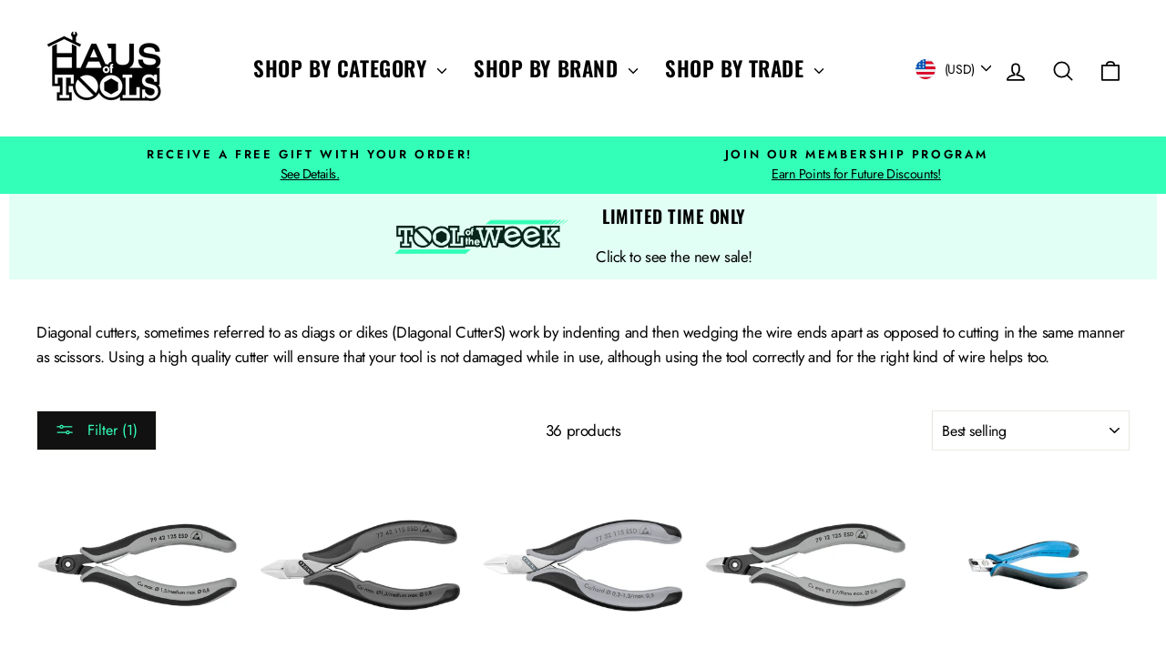

--- FILE ---
content_type: text/html; charset=utf-8
request_url: https://hausoftools.com/collections/diagonal-cutters/feature_esd-safe
body_size: 47099
content:
<!doctype html>
<html class="no-js" lang="en" dir="ltr">
<head>
  <meta charset="utf-8">
  <meta http-equiv="X-UA-Compatible" content="IE=edge,chrome=1">
  <meta name="viewport" content="width=device-width,initial-scale=1">
  <meta name="theme-color" content="#111111">
  <link rel="canonical" href="https://hausoftools.com/collections/diagonal-cutters/feature_esd-safe">
  <link rel="preconnect" href="https://cdn.shopify.com" crossorigin>
  <link rel="preconnect" href="https://fonts.shopifycdn.com" crossorigin>
  <link rel="dns-prefetch" href="https://productreviews.shopifycdn.com">
  <link rel="dns-prefetch" href="https://ajax.googleapis.com">
  <link rel="dns-prefetch" href="https://maps.googleapis.com">
  <link rel="dns-prefetch" href="https://maps.gstatic.com"><link rel="shortcut icon" href="//hausoftools.com/cdn/shop/files/fav-trans_32x32.png?v=1614313149" type="image/png" /><title>Diagonal Cutters
 &ndash; Tagged &quot;Feature_ESD Safe&quot;&ndash; Haus of Tools
</title>
<meta name="description" content="Diagonal cutters, sometimes referred to as diags or dikes (DIagonal CutterS) work by indenting and then wedging the wire ends apart as opposed to cutting in the same manner as scissors. Using a high quality cutter will ensure that your tool is not damaged while in use, although using the tool correctly and for the righ"><meta property="og:site_name" content="Haus of Tools">
  <meta property="og:url" content="https://hausoftools.com/collections/diagonal-cutters/feature_esd-safe">
  <meta property="og:title" content="Diagonal Cutters">
  <meta property="og:type" content="website">
  <meta property="og:description" content="Diagonal cutters, sometimes referred to as diags or dikes (DIagonal CutterS) work by indenting and then wedging the wire ends apart as opposed to cutting in the same manner as scissors. Using a high quality cutter will ensure that your tool is not damaged while in use, although using the tool correctly and for the righ"><meta property="og:image" content="http://hausoftools.com/cdn/shop/collections/diagonal-cutters.jpg?v=1565817483">
    <meta property="og:image:secure_url" content="https://hausoftools.com/cdn/shop/collections/diagonal-cutters.jpg?v=1565817483">
    <meta property="og:image:width" content="3500">
    <meta property="og:image:height" content="1500"><meta name="twitter:site" content="@hausoftools">
  <meta name="twitter:card" content="summary_large_image">
  <meta name="twitter:title" content="Diagonal Cutters">
  <meta name="twitter:description" content="Diagonal cutters, sometimes referred to as diags or dikes (DIagonal CutterS) work by indenting and then wedging the wire ends apart as opposed to cutting in the same manner as scissors. Using a high quality cutter will ensure that your tool is not damaged while in use, although using the tool correctly and for the righ">
<style data-shopify>@font-face {
  font-family: Oswald;
  font-weight: 600;
  font-style: normal;
  font-display: swap;
  src: url("//hausoftools.com/cdn/fonts/oswald/oswald_n6.26b6bffb711f770c328e7af9685d4798dcb4f0b3.woff2") format("woff2"),
       url("//hausoftools.com/cdn/fonts/oswald/oswald_n6.2feb7f52d7eb157822c86dfd93893da013b08d5d.woff") format("woff");
}

  @font-face {
  font-family: Jost;
  font-weight: 400;
  font-style: normal;
  font-display: swap;
  src: url("//hausoftools.com/cdn/fonts/jost/jost_n4.d47a1b6347ce4a4c9f437608011273009d91f2b7.woff2") format("woff2"),
       url("//hausoftools.com/cdn/fonts/jost/jost_n4.791c46290e672b3f85c3d1c651ef2efa3819eadd.woff") format("woff");
}


  @font-face {
  font-family: Jost;
  font-weight: 600;
  font-style: normal;
  font-display: swap;
  src: url("//hausoftools.com/cdn/fonts/jost/jost_n6.ec1178db7a7515114a2d84e3dd680832b7af8b99.woff2") format("woff2"),
       url("//hausoftools.com/cdn/fonts/jost/jost_n6.b1178bb6bdd3979fef38e103a3816f6980aeaff9.woff") format("woff");
}

  @font-face {
  font-family: Jost;
  font-weight: 400;
  font-style: italic;
  font-display: swap;
  src: url("//hausoftools.com/cdn/fonts/jost/jost_i4.b690098389649750ada222b9763d55796c5283a5.woff2") format("woff2"),
       url("//hausoftools.com/cdn/fonts/jost/jost_i4.fd766415a47e50b9e391ae7ec04e2ae25e7e28b0.woff") format("woff");
}

  @font-face {
  font-family: Jost;
  font-weight: 600;
  font-style: italic;
  font-display: swap;
  src: url("//hausoftools.com/cdn/fonts/jost/jost_i6.9af7e5f39e3a108c08f24047a4276332d9d7b85e.woff2") format("woff2"),
       url("//hausoftools.com/cdn/fonts/jost/jost_i6.2bf310262638f998ed206777ce0b9a3b98b6fe92.woff") format("woff");
}

</style><link href="//hausoftools.com/cdn/shop/t/26/assets/theme.css?v=95874377532371771081763121067" rel="stylesheet" type="text/css" media="all" />
  <link href="//hausoftools.com/cdn/shop/t/26/assets/hausOfTools.scss.css?v=140065746464962246281767138007" rel="stylesheet" type="text/css" media="all" />
  <link href="//hausoftools.com/cdn/shop/t/26/assets/shopifyAplus.css?v=69196619884631052691763120850" rel="stylesheet" type="text/css" media="all" />
<style data-shopify>:root {
    --typeHeaderPrimary: Oswald;
    --typeHeaderFallback: sans-serif;
    --typeHeaderSize: 30px;
    --typeHeaderWeight: 600;
    --typeHeaderLineHeight: 1.5;
    --typeHeaderSpacing: 0.025em;

    --typeBasePrimary:Jost;
    --typeBaseFallback:sans-serif;
    --typeBaseSize: 17px;
    --typeBaseWeight: 400;
    --typeBaseSpacing: -0.025em;
    --typeBaseLineHeight: 1.6;
    --typeBaselineHeightMinus01: 1.5;

    --typeCollectionTitle: 20px;

    --iconWeight: 4px;
    --iconLinecaps: round;

    
        --buttonRadius: 0;
    

    --colorGridOverlayOpacity: 0.06;
    }

    .placeholder-content {
    background-image: linear-gradient(100deg, #ffffff 40%, #f7f7f7 63%, #ffffff 79%);
    }</style><script>
    document.documentElement.className = document.documentElement.className.replace('no-js', 'js');

    window.theme = window.theme || {};
    theme.routes = {
      home: "/",
      cart: "/cart.js",
      cartPage: "/cart",
      cartAdd: "/cart/add.js",
      cartChange: "/cart/change.js",
      search: "/search",
      predictiveSearch: "/search/suggest"
    };
    theme.strings = {
      soldOut: "Sold Out",
      unavailable: "Unavailable",
      inStockLabel: "In stock, ready to ship",
      oneStockLabel: "Low stock - [count] item left",
      otherStockLabel: "Low stock - [count] items left",
      willNotShipUntil: "Ready to ship [date]",
      willBeInStockAfter: "Back in stock [date]",
      waitingForStock: "Backordered, shipping soon",
      savePrice: "Save [saved_amount]",
      cartEmpty: "Your cart is currently empty.",
      cartTermsConfirmation: "You must agree with the terms and conditions of sales to check out",
      searchCollections: "Collections",
      searchPages: "Pages",
      searchArticles: "Articles",
      productFrom: "from ",
      maxQuantity: "You can only have [quantity] of [title] in your cart."
    };
    theme.settings = {
      cartType: "drawer",
      isCustomerTemplate: false,
      moneyFormat: "\u003cspan class=money\u003e${{amount}} USD\u003c\/span\u003e",
      saveType: "percent",
      productImageSize: "square",
      productImageCover: false,
      predictiveSearch: true,
      predictiveSearchType: null,
      predictiveSearchVendor: false,
      predictiveSearchPrice: false,
      quickView: true,
      themeName: 'Impulse',
      themeVersion: "7.4.1"
    };
  </script>

  <script>window.performance && window.performance.mark && window.performance.mark('shopify.content_for_header.start');</script><meta name="google-site-verification" content="jjzdKPfQFPbpFws1ddn7ny5aIrFVFvbSs5ajhAl9ok4">
<meta name="facebook-domain-verification" content="1cltf00ha6en1zo1fgit10lqwf66dp">
<meta id="shopify-digital-wallet" name="shopify-digital-wallet" content="/12069503035/digital_wallets/dialog">
<meta name="shopify-checkout-api-token" content="6005375b807512b7d7c374a40174cd50">
<meta id="in-context-paypal-metadata" data-shop-id="12069503035" data-venmo-supported="false" data-environment="production" data-locale="en_US" data-paypal-v4="true" data-currency="USD">
<link rel="alternate" type="application/atom+xml" title="Feed" href="/collections/diagonal-cutters/feature_esd-safe.atom" />
<link rel="next" href="/collections/diagonal-cutters/feature_esd-safe?page=2">
<link rel="alternate" type="application/json+oembed" href="https://hausoftools.com/collections/diagonal-cutters/feature_esd-safe.oembed">
<script async="async" src="/checkouts/internal/preloads.js?locale=en-US"></script>
<link rel="preconnect" href="https://shop.app" crossorigin="anonymous">
<script async="async" src="https://shop.app/checkouts/internal/preloads.js?locale=en-US&shop_id=12069503035" crossorigin="anonymous"></script>
<script id="apple-pay-shop-capabilities" type="application/json">{"shopId":12069503035,"countryCode":"US","currencyCode":"USD","merchantCapabilities":["supports3DS"],"merchantId":"gid:\/\/shopify\/Shop\/12069503035","merchantName":"Haus of Tools","requiredBillingContactFields":["postalAddress","email"],"requiredShippingContactFields":["postalAddress","email"],"shippingType":"shipping","supportedNetworks":["visa","masterCard","amex","discover","elo","jcb"],"total":{"type":"pending","label":"Haus of Tools","amount":"1.00"},"shopifyPaymentsEnabled":true,"supportsSubscriptions":true}</script>
<script id="shopify-features" type="application/json">{"accessToken":"6005375b807512b7d7c374a40174cd50","betas":["rich-media-storefront-analytics"],"domain":"hausoftools.com","predictiveSearch":true,"shopId":12069503035,"locale":"en"}</script>
<script>var Shopify = Shopify || {};
Shopify.shop = "hausoftools.myshopify.com";
Shopify.locale = "en";
Shopify.currency = {"active":"USD","rate":"1.0"};
Shopify.country = "US";
Shopify.theme = {"name":"New Impulse - PROD","id":170635329559,"schema_name":"Impulse","schema_version":"7.4.1","theme_store_id":857,"role":"main"};
Shopify.theme.handle = "null";
Shopify.theme.style = {"id":null,"handle":null};
Shopify.cdnHost = "hausoftools.com/cdn";
Shopify.routes = Shopify.routes || {};
Shopify.routes.root = "/";</script>
<script type="module">!function(o){(o.Shopify=o.Shopify||{}).modules=!0}(window);</script>
<script>!function(o){function n(){var o=[];function n(){o.push(Array.prototype.slice.apply(arguments))}return n.q=o,n}var t=o.Shopify=o.Shopify||{};t.loadFeatures=n(),t.autoloadFeatures=n()}(window);</script>
<script>
  window.ShopifyPay = window.ShopifyPay || {};
  window.ShopifyPay.apiHost = "shop.app\/pay";
  window.ShopifyPay.redirectState = null;
</script>
<script id="shop-js-analytics" type="application/json">{"pageType":"collection"}</script>
<script defer="defer" async type="module" src="//hausoftools.com/cdn/shopifycloud/shop-js/modules/v2/client.init-shop-cart-sync_BT-GjEfc.en.esm.js"></script>
<script defer="defer" async type="module" src="//hausoftools.com/cdn/shopifycloud/shop-js/modules/v2/chunk.common_D58fp_Oc.esm.js"></script>
<script defer="defer" async type="module" src="//hausoftools.com/cdn/shopifycloud/shop-js/modules/v2/chunk.modal_xMitdFEc.esm.js"></script>
<script type="module">
  await import("//hausoftools.com/cdn/shopifycloud/shop-js/modules/v2/client.init-shop-cart-sync_BT-GjEfc.en.esm.js");
await import("//hausoftools.com/cdn/shopifycloud/shop-js/modules/v2/chunk.common_D58fp_Oc.esm.js");
await import("//hausoftools.com/cdn/shopifycloud/shop-js/modules/v2/chunk.modal_xMitdFEc.esm.js");

  window.Shopify.SignInWithShop?.initShopCartSync?.({"fedCMEnabled":true,"windoidEnabled":true});

</script>
<script>
  window.Shopify = window.Shopify || {};
  if (!window.Shopify.featureAssets) window.Shopify.featureAssets = {};
  window.Shopify.featureAssets['shop-js'] = {"shop-cart-sync":["modules/v2/client.shop-cart-sync_DZOKe7Ll.en.esm.js","modules/v2/chunk.common_D58fp_Oc.esm.js","modules/v2/chunk.modal_xMitdFEc.esm.js"],"init-fed-cm":["modules/v2/client.init-fed-cm_B6oLuCjv.en.esm.js","modules/v2/chunk.common_D58fp_Oc.esm.js","modules/v2/chunk.modal_xMitdFEc.esm.js"],"shop-cash-offers":["modules/v2/client.shop-cash-offers_D2sdYoxE.en.esm.js","modules/v2/chunk.common_D58fp_Oc.esm.js","modules/v2/chunk.modal_xMitdFEc.esm.js"],"shop-login-button":["modules/v2/client.shop-login-button_QeVjl5Y3.en.esm.js","modules/v2/chunk.common_D58fp_Oc.esm.js","modules/v2/chunk.modal_xMitdFEc.esm.js"],"pay-button":["modules/v2/client.pay-button_DXTOsIq6.en.esm.js","modules/v2/chunk.common_D58fp_Oc.esm.js","modules/v2/chunk.modal_xMitdFEc.esm.js"],"shop-button":["modules/v2/client.shop-button_DQZHx9pm.en.esm.js","modules/v2/chunk.common_D58fp_Oc.esm.js","modules/v2/chunk.modal_xMitdFEc.esm.js"],"avatar":["modules/v2/client.avatar_BTnouDA3.en.esm.js"],"init-windoid":["modules/v2/client.init-windoid_CR1B-cfM.en.esm.js","modules/v2/chunk.common_D58fp_Oc.esm.js","modules/v2/chunk.modal_xMitdFEc.esm.js"],"init-shop-for-new-customer-accounts":["modules/v2/client.init-shop-for-new-customer-accounts_C_vY_xzh.en.esm.js","modules/v2/client.shop-login-button_QeVjl5Y3.en.esm.js","modules/v2/chunk.common_D58fp_Oc.esm.js","modules/v2/chunk.modal_xMitdFEc.esm.js"],"init-shop-email-lookup-coordinator":["modules/v2/client.init-shop-email-lookup-coordinator_BI7n9ZSv.en.esm.js","modules/v2/chunk.common_D58fp_Oc.esm.js","modules/v2/chunk.modal_xMitdFEc.esm.js"],"init-shop-cart-sync":["modules/v2/client.init-shop-cart-sync_BT-GjEfc.en.esm.js","modules/v2/chunk.common_D58fp_Oc.esm.js","modules/v2/chunk.modal_xMitdFEc.esm.js"],"shop-toast-manager":["modules/v2/client.shop-toast-manager_DiYdP3xc.en.esm.js","modules/v2/chunk.common_D58fp_Oc.esm.js","modules/v2/chunk.modal_xMitdFEc.esm.js"],"init-customer-accounts":["modules/v2/client.init-customer-accounts_D9ZNqS-Q.en.esm.js","modules/v2/client.shop-login-button_QeVjl5Y3.en.esm.js","modules/v2/chunk.common_D58fp_Oc.esm.js","modules/v2/chunk.modal_xMitdFEc.esm.js"],"init-customer-accounts-sign-up":["modules/v2/client.init-customer-accounts-sign-up_iGw4briv.en.esm.js","modules/v2/client.shop-login-button_QeVjl5Y3.en.esm.js","modules/v2/chunk.common_D58fp_Oc.esm.js","modules/v2/chunk.modal_xMitdFEc.esm.js"],"shop-follow-button":["modules/v2/client.shop-follow-button_CqMgW2wH.en.esm.js","modules/v2/chunk.common_D58fp_Oc.esm.js","modules/v2/chunk.modal_xMitdFEc.esm.js"],"checkout-modal":["modules/v2/client.checkout-modal_xHeaAweL.en.esm.js","modules/v2/chunk.common_D58fp_Oc.esm.js","modules/v2/chunk.modal_xMitdFEc.esm.js"],"shop-login":["modules/v2/client.shop-login_D91U-Q7h.en.esm.js","modules/v2/chunk.common_D58fp_Oc.esm.js","modules/v2/chunk.modal_xMitdFEc.esm.js"],"lead-capture":["modules/v2/client.lead-capture_BJmE1dJe.en.esm.js","modules/v2/chunk.common_D58fp_Oc.esm.js","modules/v2/chunk.modal_xMitdFEc.esm.js"],"payment-terms":["modules/v2/client.payment-terms_Ci9AEqFq.en.esm.js","modules/v2/chunk.common_D58fp_Oc.esm.js","modules/v2/chunk.modal_xMitdFEc.esm.js"]};
</script>
<script>(function() {
  var isLoaded = false;
  function asyncLoad() {
    if (isLoaded) return;
    isLoaded = true;
    var urls = ["https:\/\/chimpstatic.com\/mcjs-connected\/js\/users\/924a91670c72c61509353ae73\/df4e1b98c111c76b384d3d31c.js?shop=hausoftools.myshopify.com","https:\/\/bingshoppingtool-t2app-prod.trafficmanager.net\/uet\/tracking_script?shop=hausoftools.myshopify.com","https:\/\/loox.io\/widget\/4ybxsBda-K\/loox.1597277823541.js?shop=hausoftools.myshopify.com","https:\/\/js.smile.io\/v1\/smile-shopify.js?shop=hausoftools.myshopify.com","https:\/\/cdn.one.store\/javascript\/dist\/1.0\/jcr-widget.js?account_id=shopify:hausoftools.myshopify.com\u0026shop=hausoftools.myshopify.com","https:\/\/storage.nfcube.com\/instafeed-6f3be56d1d1e3fd7e651c31621b8bd22.js?shop=hausoftools.myshopify.com"];
    for (var i = 0; i < urls.length; i++) {
      var s = document.createElement('script');
      s.type = 'text/javascript';
      s.async = true;
      s.src = urls[i];
      var x = document.getElementsByTagName('script')[0];
      x.parentNode.insertBefore(s, x);
    }
  };
  if(window.attachEvent) {
    window.attachEvent('onload', asyncLoad);
  } else {
    window.addEventListener('load', asyncLoad, false);
  }
})();</script>
<script id="__st">var __st={"a":12069503035,"offset":-28800,"reqid":"029095f2-9cf0-441c-8256-f46b2fe96cd1-1769242728","pageurl":"hausoftools.com\/collections\/diagonal-cutters\/feature_esd-safe","u":"cbf0aa711fd1","p":"collection","rtyp":"collection","rid":90028277819};</script>
<script>window.ShopifyPaypalV4VisibilityTracking = true;</script>
<script id="form-persister">!function(){'use strict';const t='contact',e='new_comment',n=[[t,t],['blogs',e],['comments',e],[t,'customer']],o='password',r='form_key',c=['recaptcha-v3-token','g-recaptcha-response','h-captcha-response',o],s=()=>{try{return window.sessionStorage}catch{return}},i='__shopify_v',u=t=>t.elements[r],a=function(){const t=[...n].map((([t,e])=>`form[action*='/${t}']:not([data-nocaptcha='true']) input[name='form_type'][value='${e}']`)).join(',');var e;return e=t,()=>e?[...document.querySelectorAll(e)].map((t=>t.form)):[]}();function m(t){const e=u(t);a().includes(t)&&(!e||!e.value)&&function(t){try{if(!s())return;!function(t){const e=s();if(!e)return;const n=u(t);if(!n)return;const o=n.value;o&&e.removeItem(o)}(t);const e=Array.from(Array(32),(()=>Math.random().toString(36)[2])).join('');!function(t,e){u(t)||t.append(Object.assign(document.createElement('input'),{type:'hidden',name:r})),t.elements[r].value=e}(t,e),function(t,e){const n=s();if(!n)return;const r=[...t.querySelectorAll(`input[type='${o}']`)].map((({name:t})=>t)),u=[...c,...r],a={};for(const[o,c]of new FormData(t).entries())u.includes(o)||(a[o]=c);n.setItem(e,JSON.stringify({[i]:1,action:t.action,data:a}))}(t,e)}catch(e){console.error('failed to persist form',e)}}(t)}const f=t=>{if('true'===t.dataset.persistBound)return;const e=function(t,e){const n=function(t){return'function'==typeof t.submit?t.submit:HTMLFormElement.prototype.submit}(t).bind(t);return function(){let t;return()=>{t||(t=!0,(()=>{try{e(),n()}catch(t){(t=>{console.error('form submit failed',t)})(t)}})(),setTimeout((()=>t=!1),250))}}()}(t,(()=>{m(t)}));!function(t,e){if('function'==typeof t.submit&&'function'==typeof e)try{t.submit=e}catch{}}(t,e),t.addEventListener('submit',(t=>{t.preventDefault(),e()})),t.dataset.persistBound='true'};!function(){function t(t){const e=(t=>{const e=t.target;return e instanceof HTMLFormElement?e:e&&e.form})(t);e&&m(e)}document.addEventListener('submit',t),document.addEventListener('DOMContentLoaded',(()=>{const e=a();for(const t of e)f(t);var n;n=document.body,new window.MutationObserver((t=>{for(const e of t)if('childList'===e.type&&e.addedNodes.length)for(const t of e.addedNodes)1===t.nodeType&&'FORM'===t.tagName&&a().includes(t)&&f(t)})).observe(n,{childList:!0,subtree:!0,attributes:!1}),document.removeEventListener('submit',t)}))}()}();</script>
<script integrity="sha256-4kQ18oKyAcykRKYeNunJcIwy7WH5gtpwJnB7kiuLZ1E=" data-source-attribution="shopify.loadfeatures" defer="defer" src="//hausoftools.com/cdn/shopifycloud/storefront/assets/storefront/load_feature-a0a9edcb.js" crossorigin="anonymous"></script>
<script crossorigin="anonymous" defer="defer" src="//hausoftools.com/cdn/shopifycloud/storefront/assets/shopify_pay/storefront-65b4c6d7.js?v=20250812"></script>
<script data-source-attribution="shopify.dynamic_checkout.dynamic.init">var Shopify=Shopify||{};Shopify.PaymentButton=Shopify.PaymentButton||{isStorefrontPortableWallets:!0,init:function(){window.Shopify.PaymentButton.init=function(){};var t=document.createElement("script");t.src="https://hausoftools.com/cdn/shopifycloud/portable-wallets/latest/portable-wallets.en.js",t.type="module",document.head.appendChild(t)}};
</script>
<script data-source-attribution="shopify.dynamic_checkout.buyer_consent">
  function portableWalletsHideBuyerConsent(e){var t=document.getElementById("shopify-buyer-consent"),n=document.getElementById("shopify-subscription-policy-button");t&&n&&(t.classList.add("hidden"),t.setAttribute("aria-hidden","true"),n.removeEventListener("click",e))}function portableWalletsShowBuyerConsent(e){var t=document.getElementById("shopify-buyer-consent"),n=document.getElementById("shopify-subscription-policy-button");t&&n&&(t.classList.remove("hidden"),t.removeAttribute("aria-hidden"),n.addEventListener("click",e))}window.Shopify?.PaymentButton&&(window.Shopify.PaymentButton.hideBuyerConsent=portableWalletsHideBuyerConsent,window.Shopify.PaymentButton.showBuyerConsent=portableWalletsShowBuyerConsent);
</script>
<script data-source-attribution="shopify.dynamic_checkout.cart.bootstrap">document.addEventListener("DOMContentLoaded",(function(){function t(){return document.querySelector("shopify-accelerated-checkout-cart, shopify-accelerated-checkout")}if(t())Shopify.PaymentButton.init();else{new MutationObserver((function(e,n){t()&&(Shopify.PaymentButton.init(),n.disconnect())})).observe(document.body,{childList:!0,subtree:!0})}}));
</script>
<link id="shopify-accelerated-checkout-styles" rel="stylesheet" media="screen" href="https://hausoftools.com/cdn/shopifycloud/portable-wallets/latest/accelerated-checkout-backwards-compat.css" crossorigin="anonymous">
<style id="shopify-accelerated-checkout-cart">
        #shopify-buyer-consent {
  margin-top: 1em;
  display: inline-block;
  width: 100%;
}

#shopify-buyer-consent.hidden {
  display: none;
}

#shopify-subscription-policy-button {
  background: none;
  border: none;
  padding: 0;
  text-decoration: underline;
  font-size: inherit;
  cursor: pointer;
}

#shopify-subscription-policy-button::before {
  box-shadow: none;
}

      </style>

<script>window.performance && window.performance.mark && window.performance.mark('shopify.content_for_header.end');</script>

  <script src="//hausoftools.com/cdn/shop/t/26/assets/vendor-scripts-v11.js" defer="defer"></script><link rel="stylesheet" href="//hausoftools.com/cdn/shop/t/26/assets/country-flags.css"><script src="//hausoftools.com/cdn/shop/t/26/assets/theme.js?v=87955897419698469971763120850" defer="defer"></script>
  <script type="application/javascript">
    const hausoftoolsData = {
      "buy_x_get_y": "//hausoftools.com/cdn/shop/files/buyXgetY.json?v=2966573538621805781"
    };
  </script>
  <script src="https://www.google.com/recaptcha/enterprise.js?render=6Ld5cM4dAAAAAIR103Fx78hXh9Omssru3RTzABs0" defer="defer"></script>
  <script src="//hausoftools.com/cdn/shop/t/26/assets/jquery-3.7.1.min.js?v=147293088974801289311763120850"></script>
  <script src="//hausoftools.com/cdn/shop/t/26/assets/masonry.haus.min.js?v=52946867241060388171763120850"></script>
  <script src="//hausoftools.com/cdn/shop/t/26/assets/hausOfTools.js?v=182662427494050167071763120850"></script>
  <script src="//hausoftools.com/cdn/shop/t/26/assets/buyXGetY.js?v=3351162846578943861763120850"></script>
<!-- BEGIN app block: shopify://apps/klaviyo-email-marketing-sms/blocks/klaviyo-onsite-embed/2632fe16-c075-4321-a88b-50b567f42507 -->












  <script async src="https://static.klaviyo.com/onsite/js/UfCVye/klaviyo.js?company_id=UfCVye"></script>
  <script>!function(){if(!window.klaviyo){window._klOnsite=window._klOnsite||[];try{window.klaviyo=new Proxy({},{get:function(n,i){return"push"===i?function(){var n;(n=window._klOnsite).push.apply(n,arguments)}:function(){for(var n=arguments.length,o=new Array(n),w=0;w<n;w++)o[w]=arguments[w];var t="function"==typeof o[o.length-1]?o.pop():void 0,e=new Promise((function(n){window._klOnsite.push([i].concat(o,[function(i){t&&t(i),n(i)}]))}));return e}}})}catch(n){window.klaviyo=window.klaviyo||[],window.klaviyo.push=function(){var n;(n=window._klOnsite).push.apply(n,arguments)}}}}();</script>

  




  <script>
    window.klaviyoReviewsProductDesignMode = false
  </script>







<!-- END app block --><script src="https://cdn.shopify.com/extensions/019bec76-bf04-75b3-9131-34827afe520d/smile-io-275/assets/smile-loader.js" type="text/javascript" defer="defer"></script>
<link href="https://monorail-edge.shopifysvc.com" rel="dns-prefetch">
<script>(function(){if ("sendBeacon" in navigator && "performance" in window) {try {var session_token_from_headers = performance.getEntriesByType('navigation')[0].serverTiming.find(x => x.name == '_s').description;} catch {var session_token_from_headers = undefined;}var session_cookie_matches = document.cookie.match(/_shopify_s=([^;]*)/);var session_token_from_cookie = session_cookie_matches && session_cookie_matches.length === 2 ? session_cookie_matches[1] : "";var session_token = session_token_from_headers || session_token_from_cookie || "";function handle_abandonment_event(e) {var entries = performance.getEntries().filter(function(entry) {return /monorail-edge.shopifysvc.com/.test(entry.name);});if (!window.abandonment_tracked && entries.length === 0) {window.abandonment_tracked = true;var currentMs = Date.now();var navigation_start = performance.timing.navigationStart;var payload = {shop_id: 12069503035,url: window.location.href,navigation_start,duration: currentMs - navigation_start,session_token,page_type: "collection"};window.navigator.sendBeacon("https://monorail-edge.shopifysvc.com/v1/produce", JSON.stringify({schema_id: "online_store_buyer_site_abandonment/1.1",payload: payload,metadata: {event_created_at_ms: currentMs,event_sent_at_ms: currentMs}}));}}window.addEventListener('pagehide', handle_abandonment_event);}}());</script>
<script id="web-pixels-manager-setup">(function e(e,d,r,n,o){if(void 0===o&&(o={}),!Boolean(null===(a=null===(i=window.Shopify)||void 0===i?void 0:i.analytics)||void 0===a?void 0:a.replayQueue)){var i,a;window.Shopify=window.Shopify||{};var t=window.Shopify;t.analytics=t.analytics||{};var s=t.analytics;s.replayQueue=[],s.publish=function(e,d,r){return s.replayQueue.push([e,d,r]),!0};try{self.performance.mark("wpm:start")}catch(e){}var l=function(){var e={modern:/Edge?\/(1{2}[4-9]|1[2-9]\d|[2-9]\d{2}|\d{4,})\.\d+(\.\d+|)|Firefox\/(1{2}[4-9]|1[2-9]\d|[2-9]\d{2}|\d{4,})\.\d+(\.\d+|)|Chrom(ium|e)\/(9{2}|\d{3,})\.\d+(\.\d+|)|(Maci|X1{2}).+ Version\/(15\.\d+|(1[6-9]|[2-9]\d|\d{3,})\.\d+)([,.]\d+|)( \(\w+\)|)( Mobile\/\w+|) Safari\/|Chrome.+OPR\/(9{2}|\d{3,})\.\d+\.\d+|(CPU[ +]OS|iPhone[ +]OS|CPU[ +]iPhone|CPU IPhone OS|CPU iPad OS)[ +]+(15[._]\d+|(1[6-9]|[2-9]\d|\d{3,})[._]\d+)([._]\d+|)|Android:?[ /-](13[3-9]|1[4-9]\d|[2-9]\d{2}|\d{4,})(\.\d+|)(\.\d+|)|Android.+Firefox\/(13[5-9]|1[4-9]\d|[2-9]\d{2}|\d{4,})\.\d+(\.\d+|)|Android.+Chrom(ium|e)\/(13[3-9]|1[4-9]\d|[2-9]\d{2}|\d{4,})\.\d+(\.\d+|)|SamsungBrowser\/([2-9]\d|\d{3,})\.\d+/,legacy:/Edge?\/(1[6-9]|[2-9]\d|\d{3,})\.\d+(\.\d+|)|Firefox\/(5[4-9]|[6-9]\d|\d{3,})\.\d+(\.\d+|)|Chrom(ium|e)\/(5[1-9]|[6-9]\d|\d{3,})\.\d+(\.\d+|)([\d.]+$|.*Safari\/(?![\d.]+ Edge\/[\d.]+$))|(Maci|X1{2}).+ Version\/(10\.\d+|(1[1-9]|[2-9]\d|\d{3,})\.\d+)([,.]\d+|)( \(\w+\)|)( Mobile\/\w+|) Safari\/|Chrome.+OPR\/(3[89]|[4-9]\d|\d{3,})\.\d+\.\d+|(CPU[ +]OS|iPhone[ +]OS|CPU[ +]iPhone|CPU IPhone OS|CPU iPad OS)[ +]+(10[._]\d+|(1[1-9]|[2-9]\d|\d{3,})[._]\d+)([._]\d+|)|Android:?[ /-](13[3-9]|1[4-9]\d|[2-9]\d{2}|\d{4,})(\.\d+|)(\.\d+|)|Mobile Safari.+OPR\/([89]\d|\d{3,})\.\d+\.\d+|Android.+Firefox\/(13[5-9]|1[4-9]\d|[2-9]\d{2}|\d{4,})\.\d+(\.\d+|)|Android.+Chrom(ium|e)\/(13[3-9]|1[4-9]\d|[2-9]\d{2}|\d{4,})\.\d+(\.\d+|)|Android.+(UC? ?Browser|UCWEB|U3)[ /]?(15\.([5-9]|\d{2,})|(1[6-9]|[2-9]\d|\d{3,})\.\d+)\.\d+|SamsungBrowser\/(5\.\d+|([6-9]|\d{2,})\.\d+)|Android.+MQ{2}Browser\/(14(\.(9|\d{2,})|)|(1[5-9]|[2-9]\d|\d{3,})(\.\d+|))(\.\d+|)|K[Aa][Ii]OS\/(3\.\d+|([4-9]|\d{2,})\.\d+)(\.\d+|)/},d=e.modern,r=e.legacy,n=navigator.userAgent;return n.match(d)?"modern":n.match(r)?"legacy":"unknown"}(),u="modern"===l?"modern":"legacy",c=(null!=n?n:{modern:"",legacy:""})[u],f=function(e){return[e.baseUrl,"/wpm","/b",e.hashVersion,"modern"===e.buildTarget?"m":"l",".js"].join("")}({baseUrl:d,hashVersion:r,buildTarget:u}),m=function(e){var d=e.version,r=e.bundleTarget,n=e.surface,o=e.pageUrl,i=e.monorailEndpoint;return{emit:function(e){var a=e.status,t=e.errorMsg,s=(new Date).getTime(),l=JSON.stringify({metadata:{event_sent_at_ms:s},events:[{schema_id:"web_pixels_manager_load/3.1",payload:{version:d,bundle_target:r,page_url:o,status:a,surface:n,error_msg:t},metadata:{event_created_at_ms:s}}]});if(!i)return console&&console.warn&&console.warn("[Web Pixels Manager] No Monorail endpoint provided, skipping logging."),!1;try{return self.navigator.sendBeacon.bind(self.navigator)(i,l)}catch(e){}var u=new XMLHttpRequest;try{return u.open("POST",i,!0),u.setRequestHeader("Content-Type","text/plain"),u.send(l),!0}catch(e){return console&&console.warn&&console.warn("[Web Pixels Manager] Got an unhandled error while logging to Monorail."),!1}}}}({version:r,bundleTarget:l,surface:e.surface,pageUrl:self.location.href,monorailEndpoint:e.monorailEndpoint});try{o.browserTarget=l,function(e){var d=e.src,r=e.async,n=void 0===r||r,o=e.onload,i=e.onerror,a=e.sri,t=e.scriptDataAttributes,s=void 0===t?{}:t,l=document.createElement("script"),u=document.querySelector("head"),c=document.querySelector("body");if(l.async=n,l.src=d,a&&(l.integrity=a,l.crossOrigin="anonymous"),s)for(var f in s)if(Object.prototype.hasOwnProperty.call(s,f))try{l.dataset[f]=s[f]}catch(e){}if(o&&l.addEventListener("load",o),i&&l.addEventListener("error",i),u)u.appendChild(l);else{if(!c)throw new Error("Did not find a head or body element to append the script");c.appendChild(l)}}({src:f,async:!0,onload:function(){if(!function(){var e,d;return Boolean(null===(d=null===(e=window.Shopify)||void 0===e?void 0:e.analytics)||void 0===d?void 0:d.initialized)}()){var d=window.webPixelsManager.init(e)||void 0;if(d){var r=window.Shopify.analytics;r.replayQueue.forEach((function(e){var r=e[0],n=e[1],o=e[2];d.publishCustomEvent(r,n,o)})),r.replayQueue=[],r.publish=d.publishCustomEvent,r.visitor=d.visitor,r.initialized=!0}}},onerror:function(){return m.emit({status:"failed",errorMsg:"".concat(f," has failed to load")})},sri:function(e){var d=/^sha384-[A-Za-z0-9+/=]+$/;return"string"==typeof e&&d.test(e)}(c)?c:"",scriptDataAttributes:o}),m.emit({status:"loading"})}catch(e){m.emit({status:"failed",errorMsg:(null==e?void 0:e.message)||"Unknown error"})}}})({shopId: 12069503035,storefrontBaseUrl: "https://hausoftools.com",extensionsBaseUrl: "https://extensions.shopifycdn.com/cdn/shopifycloud/web-pixels-manager",monorailEndpoint: "https://monorail-edge.shopifysvc.com/unstable/produce_batch",surface: "storefront-renderer",enabledBetaFlags: ["2dca8a86"],webPixelsConfigList: [{"id":"1344274455","configuration":"{\"accountID\":\"UfCVye\",\"webPixelConfig\":\"eyJlbmFibGVBZGRlZFRvQ2FydEV2ZW50cyI6IHRydWV9\"}","eventPayloadVersion":"v1","runtimeContext":"STRICT","scriptVersion":"524f6c1ee37bacdca7657a665bdca589","type":"APP","apiClientId":123074,"privacyPurposes":["ANALYTICS","MARKETING"],"dataSharingAdjustments":{"protectedCustomerApprovalScopes":["read_customer_address","read_customer_email","read_customer_name","read_customer_personal_data","read_customer_phone"]}},{"id":"351240215","configuration":"{\"config\":\"{\\\"pixel_id\\\":\\\"G-JP4VGLE2YR\\\",\\\"target_country\\\":\\\"US\\\",\\\"gtag_events\\\":[{\\\"type\\\":\\\"begin_checkout\\\",\\\"action_label\\\":[\\\"G-JP4VGLE2YR\\\",\\\"AW-697785747\\\/dGJxCPSG3LIBEJO73cwC\\\"]},{\\\"type\\\":\\\"search\\\",\\\"action_label\\\":[\\\"G-JP4VGLE2YR\\\",\\\"AW-697785747\\\/xRseCPeG3LIBEJO73cwC\\\"]},{\\\"type\\\":\\\"view_item\\\",\\\"action_label\\\":[\\\"G-JP4VGLE2YR\\\",\\\"AW-697785747\\\/On2PCO6G3LIBEJO73cwC\\\",\\\"MC-YC0TRJJBFH\\\"]},{\\\"type\\\":\\\"purchase\\\",\\\"action_label\\\":[\\\"G-JP4VGLE2YR\\\",\\\"AW-697785747\\\/T-5MCOuG3LIBEJO73cwC\\\",\\\"MC-YC0TRJJBFH\\\"]},{\\\"type\\\":\\\"page_view\\\",\\\"action_label\\\":[\\\"G-JP4VGLE2YR\\\",\\\"AW-697785747\\\/KvtGCOiG3LIBEJO73cwC\\\",\\\"MC-YC0TRJJBFH\\\"]},{\\\"type\\\":\\\"add_payment_info\\\",\\\"action_label\\\":[\\\"G-JP4VGLE2YR\\\",\\\"AW-697785747\\\/VmkaCPqG3LIBEJO73cwC\\\"]},{\\\"type\\\":\\\"add_to_cart\\\",\\\"action_label\\\":[\\\"G-JP4VGLE2YR\\\",\\\"AW-697785747\\\/RotJCPGG3LIBEJO73cwC\\\"]}],\\\"enable_monitoring_mode\\\":false}\"}","eventPayloadVersion":"v1","runtimeContext":"OPEN","scriptVersion":"b2a88bafab3e21179ed38636efcd8a93","type":"APP","apiClientId":1780363,"privacyPurposes":[],"dataSharingAdjustments":{"protectedCustomerApprovalScopes":["read_customer_address","read_customer_email","read_customer_name","read_customer_personal_data","read_customer_phone"]}},{"id":"292618263","configuration":"{\"pixelCode\":\"CQLB3BBC77UFPQKKN15G\"}","eventPayloadVersion":"v1","runtimeContext":"STRICT","scriptVersion":"22e92c2ad45662f435e4801458fb78cc","type":"APP","apiClientId":4383523,"privacyPurposes":["ANALYTICS","MARKETING","SALE_OF_DATA"],"dataSharingAdjustments":{"protectedCustomerApprovalScopes":["read_customer_address","read_customer_email","read_customer_name","read_customer_personal_data","read_customer_phone"]}},{"id":"95420439","configuration":"{\"pixel_id\":\"554196958782245\",\"pixel_type\":\"facebook_pixel\",\"metaapp_system_user_token\":\"-\"}","eventPayloadVersion":"v1","runtimeContext":"OPEN","scriptVersion":"ca16bc87fe92b6042fbaa3acc2fbdaa6","type":"APP","apiClientId":2329312,"privacyPurposes":["ANALYTICS","MARKETING","SALE_OF_DATA"],"dataSharingAdjustments":{"protectedCustomerApprovalScopes":["read_customer_address","read_customer_email","read_customer_name","read_customer_personal_data","read_customer_phone"]}},{"id":"74907671","configuration":"{\"ti\":\"17180120\",\"endpoint\":\"https:\/\/bat.bing.com\/action\/0\"}","eventPayloadVersion":"v1","runtimeContext":"STRICT","scriptVersion":"5ee93563fe31b11d2d65e2f09a5229dc","type":"APP","apiClientId":2997493,"privacyPurposes":["ANALYTICS","MARKETING","SALE_OF_DATA"],"dataSharingAdjustments":{"protectedCustomerApprovalScopes":["read_customer_personal_data"]}},{"id":"52527127","configuration":"{\"tagID\":\"2613762270062\"}","eventPayloadVersion":"v1","runtimeContext":"STRICT","scriptVersion":"18031546ee651571ed29edbe71a3550b","type":"APP","apiClientId":3009811,"privacyPurposes":["ANALYTICS","MARKETING","SALE_OF_DATA"],"dataSharingAdjustments":{"protectedCustomerApprovalScopes":["read_customer_address","read_customer_email","read_customer_name","read_customer_personal_data","read_customer_phone"]}},{"id":"7241751","configuration":"{\"myshopifyDomain\":\"hausoftools.myshopify.com\"}","eventPayloadVersion":"v1","runtimeContext":"STRICT","scriptVersion":"23b97d18e2aa74363140dc29c9284e87","type":"APP","apiClientId":2775569,"privacyPurposes":["ANALYTICS","MARKETING","SALE_OF_DATA"],"dataSharingAdjustments":{"protectedCustomerApprovalScopes":["read_customer_address","read_customer_email","read_customer_name","read_customer_phone","read_customer_personal_data"]}},{"id":"46432279","eventPayloadVersion":"v1","runtimeContext":"LAX","scriptVersion":"1","type":"CUSTOM","privacyPurposes":["MARKETING"],"name":"Meta pixel (migrated)"},{"id":"shopify-app-pixel","configuration":"{}","eventPayloadVersion":"v1","runtimeContext":"STRICT","scriptVersion":"0450","apiClientId":"shopify-pixel","type":"APP","privacyPurposes":["ANALYTICS","MARKETING"]},{"id":"shopify-custom-pixel","eventPayloadVersion":"v1","runtimeContext":"LAX","scriptVersion":"0450","apiClientId":"shopify-pixel","type":"CUSTOM","privacyPurposes":["ANALYTICS","MARKETING"]}],isMerchantRequest: false,initData: {"shop":{"name":"Haus of Tools","paymentSettings":{"currencyCode":"USD"},"myshopifyDomain":"hausoftools.myshopify.com","countryCode":"US","storefrontUrl":"https:\/\/hausoftools.com"},"customer":null,"cart":null,"checkout":null,"productVariants":[],"purchasingCompany":null},},"https://hausoftools.com/cdn","fcfee988w5aeb613cpc8e4bc33m6693e112",{"modern":"","legacy":""},{"shopId":"12069503035","storefrontBaseUrl":"https:\/\/hausoftools.com","extensionBaseUrl":"https:\/\/extensions.shopifycdn.com\/cdn\/shopifycloud\/web-pixels-manager","surface":"storefront-renderer","enabledBetaFlags":"[\"2dca8a86\"]","isMerchantRequest":"false","hashVersion":"fcfee988w5aeb613cpc8e4bc33m6693e112","publish":"custom","events":"[[\"page_viewed\",{}],[\"collection_viewed\",{\"collection\":{\"id\":\"90028277819\",\"title\":\"Diagonal Cutters\",\"productVariants\":[{\"price\":{\"amount\":73.82,\"currencyCode\":\"USD\"},\"product\":{\"title\":\"Knipex 79 42 125 ESD 5\\\" Electronics Diagonal Cutters-ESD Handles\",\"vendor\":\"KNIPEX\",\"id\":\"4162995126331\",\"untranslatedTitle\":\"Knipex 79 42 125 ESD 5\\\" Electronics Diagonal Cutters-ESD Handles\",\"url\":\"\/products\/knipex-79-42-125-esd-precision-electronics-side-cutter\",\"type\":\"Diagonal Cutters\"},\"id\":\"30250748870715\",\"image\":{\"src\":\"\/\/hausoftools.com\/cdn\/shop\/files\/db6e005fea19bfab8cf47ed346bc12b4.jpg?v=1718860876\"},\"sku\":\"KNPX-79 42 125 ESD\",\"title\":\"Default Title\",\"untranslatedTitle\":\"Default Title\"},{\"price\":{\"amount\":55.77,\"currencyCode\":\"USD\"},\"product\":{\"title\":\"Knipex 77 42 115 ESD 4 1\/2\\\" Electronics Diagonal Cutters-ESD Handles\",\"vendor\":\"KNIPEX\",\"id\":\"4105018638395\",\"untranslatedTitle\":\"Knipex 77 42 115 ESD 4 1\/2\\\" Electronics Diagonal Cutters-ESD Handles\",\"url\":\"\/products\/knipex-77-42-115-esd-safe-electronics-diagonal-cutter\",\"type\":\"Diagonal Cutters\"},\"id\":\"30189955317819\",\"image\":{\"src\":\"\/\/hausoftools.com\/cdn\/shop\/files\/7bd85755e167c530626081073fc8a9ea.jpg?v=1718860794\"},\"sku\":\"KNPX-77 42 115 ESD\",\"title\":\"Default Title\",\"untranslatedTitle\":\"Default Title\"},{\"price\":{\"amount\":55.48,\"currencyCode\":\"USD\"},\"product\":{\"title\":\"Knipex 77 32 115 ESD 4 1\/2\\\" Electronics Diagonal Cutters-ESD Handles\",\"vendor\":\"KNIPEX\",\"id\":\"4105006743611\",\"untranslatedTitle\":\"Knipex 77 32 115 ESD 4 1\/2\\\" Electronics Diagonal Cutters-ESD Handles\",\"url\":\"\/products\/knipex-77-32-115-esd-safe-electronics-diagonal-cutter\",\"type\":\"Diagonal Cutters\"},\"id\":\"30189912490043\",\"image\":{\"src\":\"\/\/hausoftools.com\/cdn\/shop\/files\/ff42ab437948784e2b8bc7dc21178f8a.jpg?v=1718860770\"},\"sku\":\"KNPX-77 32 115 ESD\",\"title\":\"Default Title\",\"untranslatedTitle\":\"Default Title\"},{\"price\":{\"amount\":79.99,\"currencyCode\":\"USD\"},\"product\":{\"title\":\"Knipex 79 12 125 ESD 5\\\" Electronics Diagonal Cutters-ESD Handles\",\"vendor\":\"KNIPEX\",\"id\":\"4163014557755\",\"untranslatedTitle\":\"Knipex 79 12 125 ESD 5\\\" Electronics Diagonal Cutters-ESD Handles\",\"url\":\"\/products\/knipex-79-12-125-esd-precision-electronics-side-cutter\",\"type\":\"Diagonal Cutters\"},\"id\":\"30250835050555\",\"image\":{\"src\":\"\/\/hausoftools.com\/cdn\/shop\/files\/81ea5b9097afd5213379b0fa36ff7d43.jpg?v=1718860814\"},\"sku\":\"KNPX-79 12 125 ESD\",\"title\":\"Default Title\",\"untranslatedTitle\":\"Default Title\"},{\"price\":{\"amount\":107.72,\"currencyCode\":\"USD\"},\"product\":{\"title\":\"Gedore 6727930 Miniature Electronic Side Cutter\",\"vendor\":\"GEDORE TOOLS\",\"id\":\"6819366666263\",\"untranslatedTitle\":\"Gedore 6727930 Miniature Electronic Side Cutter\",\"url\":\"\/products\/gedore-6727930-miniature-electronic-side-cutter\",\"type\":\"Diagonal Cutters\"},\"id\":\"40340571357207\",\"image\":{\"src\":\"\/\/hausoftools.com\/cdn\/shop\/products\/pic_ps_1743600_1_5aa9b690-b82b-431d-89e1-0a995e600f1c.jpg?v=1665126847\"},\"sku\":\"GED-6727930\",\"title\":\"Default Title\",\"untranslatedTitle\":\"Default Title\"},{\"price\":{\"amount\":77.94,\"currencyCode\":\"USD\"},\"product\":{\"title\":\"Knipex 79 42 125 Z ESD 5\\\" Electronics Diagonal Cutters-ESD Handles\",\"vendor\":\"KNIPEX\",\"id\":\"4462787723287\",\"untranslatedTitle\":\"Knipex 79 42 125 Z ESD 5\\\" Electronics Diagonal Cutters-ESD Handles\",\"url\":\"\/products\/knipex-79-42-125-z-esd-precision-electronics-diagonal-cutters-125-mm\",\"type\":\"Diagonal Cutters\"},\"id\":\"31578517602327\",\"image\":{\"src\":\"\/\/hausoftools.com\/cdn\/shop\/files\/c10de013170df0b9f576aba9e0754c19.jpg?v=1718860896\"},\"sku\":\"KNPX-79 42 125 Z ESD\",\"title\":\"Default Title\",\"untranslatedTitle\":\"Default Title\"},{\"price\":{\"amount\":67.1,\"currencyCode\":\"USD\"},\"product\":{\"title\":\"Knipex 79 32 125 ESD 5\\\" Electronics Diagonal Cutters-ESD Handles\",\"vendor\":\"KNIPEX\",\"id\":\"4162983100475\",\"untranslatedTitle\":\"Knipex 79 32 125 ESD 5\\\" Electronics Diagonal Cutters-ESD Handles\",\"url\":\"\/products\/knipex-79-32-125-esd-precision-electronics-side-cutter-esd\",\"type\":\"Diagonal Cutters\"},\"id\":\"30250712793147\",\"image\":{\"src\":\"\/\/hausoftools.com\/cdn\/shop\/files\/92da36211d2c0c3df52b6e5e94c34df5.jpg?v=1718860872\"},\"sku\":\"KNPX-79 32 125 ESD\",\"title\":\"Default Title\",\"untranslatedTitle\":\"Default Title\"},{\"price\":{\"amount\":73.82,\"currencyCode\":\"USD\"},\"product\":{\"title\":\"Knipex 79 22 125 ESD 5\\\" Electronics Diagonal Cutters-ESD Handles\",\"vendor\":\"KNIPEX\",\"id\":\"4162973990971\",\"untranslatedTitle\":\"Knipex 79 22 125 ESD 5\\\" Electronics Diagonal Cutters-ESD Handles\",\"url\":\"\/products\/knipex-79-22-125-esd-precision-electronics-side-cutter-esd\",\"type\":\"Diagonal Cutters\"},\"id\":\"30250670948411\",\"image\":{\"src\":\"\/\/hausoftools.com\/cdn\/shop\/files\/59801848e5bef8618bed52bfb5061504_07650abc-2782-45a0-9086-a9bf80850082.jpg?v=1718860874\"},\"sku\":\"KNPX-79 22 125 ESD\",\"title\":\"Default Title\",\"untranslatedTitle\":\"Default Title\"},{\"price\":{\"amount\":67.1,\"currencyCode\":\"USD\"},\"product\":{\"title\":\"Knipex 79 02 125 ESD 5\\\" Electronics Diagonal Cutters-ESD Handles\",\"vendor\":\"KNIPEX\",\"id\":\"4162943942715\",\"untranslatedTitle\":\"Knipex 79 02 125 ESD 5\\\" Electronics Diagonal Cutters-ESD Handles\",\"url\":\"\/products\/knipex-79-02-125-esd-precision-electronics-diagonal-cutters\",\"type\":\"Diagonal Cutters\"},\"id\":\"30250555539515\",\"image\":{\"src\":\"\/\/hausoftools.com\/cdn\/shop\/files\/aa679339a0aac38b213933086eeb972d_e6b7b4d2-2d6b-4b85-9ca8-a720c03baab2.jpg?v=1718860827\"},\"sku\":\"KNPX-79 02 125 ESD\",\"title\":\"Default Title\",\"untranslatedTitle\":\"Default Title\"},{\"price\":{\"amount\":69.87,\"currencyCode\":\"USD\"},\"product\":{\"title\":\"Knipex 79 02 120 ESD 4 3\/4\\\" Electronics Diagonal Cutters-ESD Handles\",\"vendor\":\"KNIPEX\",\"id\":\"4162937684027\",\"untranslatedTitle\":\"Knipex 79 02 120 ESD 4 3\/4\\\" Electronics Diagonal Cutters-ESD Handles\",\"url\":\"\/products\/knipex-79-02-120-esd-precision-electronics-side-cutter\",\"type\":\"Diagonal Cutters\"},\"id\":\"30250515169339\",\"image\":{\"src\":\"\/\/hausoftools.com\/cdn\/shop\/files\/9d99d9cf70e78ff18232503b02f6eb7a.jpg?v=1718860824\"},\"sku\":\"KNPX-79 02 120 ESD\",\"title\":\"Default Title\",\"untranslatedTitle\":\"Default Title\"},{\"price\":{\"amount\":51.92,\"currencyCode\":\"USD\"},\"product\":{\"title\":\"Knipex 77 02 115 ESD 4 1\/2\\\" Electronics Diagonal Cutters-ESD Handles\",\"vendor\":\"KNIPEX\",\"id\":\"4104885305403\",\"untranslatedTitle\":\"Knipex 77 02 115 ESD 4 1\/2\\\" Electronics Diagonal Cutters-ESD Handles\",\"url\":\"\/products\/knipex-77-02-115-esd-safe-electronics-diagonal-cutter\",\"type\":\"Diagonal Cutters\"},\"id\":\"30189464813627\",\"image\":{\"src\":\"\/\/hausoftools.com\/cdn\/shop\/files\/93e4f1a0266a76d6ed85dc665867d8e2.jpg?v=1718860744\"},\"sku\":\"KNPX-77 02 115 ESD\",\"title\":\"Default Title\",\"untranslatedTitle\":\"Default Title\"},{\"price\":{\"amount\":71.98,\"currencyCode\":\"USD\"},\"product\":{\"title\":\"Knipex 77 02 130 ESD 5 1\/4\\\" Electronics Diagonal Cutters, ESD Handles\",\"vendor\":\"KNIPEX\",\"id\":\"7628869107735\",\"untranslatedTitle\":\"Knipex 77 02 130 ESD 5 1\/4\\\" Electronics Diagonal Cutters, ESD Handles\",\"url\":\"\/products\/knipex-77-02-130-esd-5-1-4-electronics-diagonal-cutters-esd-handles\",\"type\":\"Diagonal Cutters\"},\"id\":\"42318987132951\",\"image\":{\"src\":\"\/\/hausoftools.com\/cdn\/shop\/files\/7702130ESD-00-3.jpeg?v=1746165603\"},\"sku\":\"KNPX-77 02 130 ESD\",\"title\":\"Default Title\",\"untranslatedTitle\":\"Default Title\"},{\"price\":{\"amount\":65.08,\"currencyCode\":\"USD\"},\"product\":{\"title\":\"Knipex 77 42 130 ESD 5 1\/4\\\" Electronics Diagonal Cutters, ESD Handles\",\"vendor\":\"KNIPEX\",\"id\":\"7628860686359\",\"untranslatedTitle\":\"Knipex 77 42 130 ESD 5 1\/4\\\" Electronics Diagonal Cutters, ESD Handles\",\"url\":\"\/products\/knipex-77-42-130-esd-5-1-4-electronics-diagonal-cutters-esd-handles\",\"type\":\"Diagonal Cutters\"},\"id\":\"42318956625943\",\"image\":{\"src\":\"\/\/hausoftools.com\/cdn\/shop\/files\/7742130ESD-00-1.jpeg?v=1746163938\"},\"sku\":\"KNPX-77 42 130 ESD\",\"title\":\"Default Title\",\"untranslatedTitle\":\"Default Title\"},{\"price\":{\"amount\":62.99,\"currencyCode\":\"USD\"},\"product\":{\"title\":\"Knipex 77 82 130 ESD 5 1\/4\\\" Electronics Diagonal Cutters, ESD Handles\",\"vendor\":\"KNIPEX\",\"id\":\"7628848365591\",\"untranslatedTitle\":\"Knipex 77 82 130 ESD 5 1\/4\\\" Electronics Diagonal Cutters, ESD Handles\",\"url\":\"\/products\/knipex-77-82-130-esd-5-1-4-electronics-diagonal-cutters-esd-handles\",\"type\":\"Diagonal Cutters\"},\"id\":\"42318923759639\",\"image\":{\"src\":\"\/\/hausoftools.com\/cdn\/shop\/files\/7782130ESD-00-3.jpeg?v=1746174998\"},\"sku\":\"KNPX-77 82 130 ESD\",\"title\":\"Default Title\",\"untranslatedTitle\":\"Default Title\"},{\"price\":{\"amount\":288.72,\"currencyCode\":\"USD\"},\"product\":{\"title\":\"Gedore 1743414 Side Cutter Carbide SMD\",\"vendor\":\"GEDORE TOOLS\",\"id\":\"6829330694167\",\"untranslatedTitle\":\"Gedore 1743414 Side Cutter Carbide SMD\",\"url\":\"\/products\/gedore-1743414-side-cutter-carbide-smd\",\"type\":\"Diagonal Cutters\"},\"id\":\"40370580226071\",\"image\":{\"src\":\"\/\/hausoftools.com\/cdn\/shop\/products\/pic_ps_1743414_1.jpg?v=1667218559\"},\"sku\":\"GED-1743414\",\"title\":\"Default Title\",\"untranslatedTitle\":\"Default Title\"},{\"price\":{\"amount\":136.42,\"currencyCode\":\"USD\"},\"product\":{\"title\":\"Gedore 1743627 Electronic Diagonal Cutter\",\"vendor\":\"GEDORE TOOLS\",\"id\":\"6820925538327\",\"untranslatedTitle\":\"Gedore 1743627 Electronic Diagonal Cutter\",\"url\":\"\/products\/gedore-1743627-electronic-diagonal-cutter\",\"type\":\"Diagonal Cutters\"},\"id\":\"40345981812759\",\"image\":{\"src\":\"\/\/hausoftools.com\/cdn\/shop\/products\/pic_ps_1743627_1.jpg?v=1665463468\"},\"sku\":\"GED-1743627\",\"title\":\"Default Title\",\"untranslatedTitle\":\"Default Title\"},{\"price\":{\"amount\":254.53,\"currencyCode\":\"USD\"},\"product\":{\"title\":\"Gedore 6727770 Electronic side cutter carbide\",\"vendor\":\"GEDORE TOOLS\",\"id\":\"6820661657623\",\"untranslatedTitle\":\"Gedore 6727770 Electronic side cutter carbide\",\"url\":\"\/products\/gedore-6727770-electronic-side-cutter-carbide\",\"type\":\"Diagonal Cutters\"},\"id\":\"40344893521943\",\"image\":{\"src\":\"\/\/hausoftools.com\/cdn\/shop\/products\/pic_ps_6727770_1.jpg?v=1665387510\"},\"sku\":\"GED-6727770\",\"title\":\"Default Title\",\"untranslatedTitle\":\"Default Title\"},{\"price\":{\"amount\":333.87,\"currencyCode\":\"USD\"},\"product\":{\"title\":\"Gedore 1743422 Electronic side cutter carbide\",\"vendor\":\"GEDORE TOOLS\",\"id\":\"6820652744727\",\"untranslatedTitle\":\"Gedore 1743422 Electronic side cutter carbide\",\"url\":\"\/products\/gedore-1743422-electronic-side-cutter-carbide\",\"type\":\"Diagonal Cutters\"},\"id\":\"40344846598167\",\"image\":{\"src\":\"\/\/hausoftools.com\/cdn\/shop\/products\/pic_ps_1743422_1.jpg?v=1665382685\"},\"sku\":\"GED-1743422\",\"title\":\"Default Title\",\"untranslatedTitle\":\"Default Title\"},{\"price\":{\"amount\":103.41,\"currencyCode\":\"USD\"},\"product\":{\"title\":\"Gedore 6727500 Miniature Electronic Side Cutter\",\"vendor\":\"GEDORE TOOLS\",\"id\":\"6819391864855\",\"untranslatedTitle\":\"Gedore 6727500 Miniature Electronic Side Cutter\",\"url\":\"\/products\/gedore-6727500-miniature-electronic-side-cutter\",\"type\":\"Diagonal Cutters\"},\"id\":\"40340657602583\",\"image\":{\"src\":\"\/\/hausoftools.com\/cdn\/shop\/products\/pic_ps_6727500_1.jpg?v=1665138080\"},\"sku\":\"GED-6727500\",\"title\":\"Default Title\",\"untranslatedTitle\":\"Default Title\"},{\"price\":{\"amount\":135.29,\"currencyCode\":\"USD\"},\"product\":{\"title\":\"Gedore 1743600 Electronic Mini Diagonal Cutter\",\"vendor\":\"GEDORE TOOLS\",\"id\":\"6819366141975\",\"untranslatedTitle\":\"Gedore 1743600 Electronic Mini Diagonal Cutter\",\"url\":\"\/products\/gedore-1743600-electronic-mini-diagonal-cutter\",\"type\":\"Diagonal Cutters\"},\"id\":\"40340570570775\",\"image\":{\"src\":\"\/\/hausoftools.com\/cdn\/shop\/products\/pic_ps_1743600_1.jpg?v=1665126424\"},\"sku\":\"GED-1743600\",\"title\":\"Default Title\",\"untranslatedTitle\":\"Default Title\"},{\"price\":{\"amount\":130.63,\"currencyCode\":\"USD\"},\"product\":{\"title\":\"Gedore 6725990 Electronic Diagonal Cutter\",\"vendor\":\"GEDORE TOOLS\",\"id\":\"6819347202071\",\"untranslatedTitle\":\"Gedore 6725990 Electronic Diagonal Cutter\",\"url\":\"\/products\/gedore-6725990-electronic-diagonal-cutter\",\"type\":\"Diagonal Cutters\"},\"id\":\"40340491960343\",\"image\":{\"src\":\"\/\/hausoftools.com\/cdn\/shop\/products\/pic_ps_6725990_1.jpg?v=1665119380\"},\"sku\":\"GED-6725990\",\"title\":\"Default Title\",\"untranslatedTitle\":\"Default Title\"},{\"price\":{\"amount\":97.66,\"currencyCode\":\"USD\"},\"product\":{\"title\":\"Gedore 6727340 Miniature electronic side cutter\",\"vendor\":\"GEDORE TOOLS\",\"id\":\"6817964490775\",\"untranslatedTitle\":\"Gedore 6727340 Miniature electronic side cutter\",\"url\":\"\/products\/gedore-6727340-miniature-electronic-side-cutter\",\"type\":\"Diagonal Cutters\"},\"id\":\"40335890055191\",\"image\":{\"src\":\"\/\/hausoftools.com\/cdn\/shop\/products\/pic_ps_6727340_1.jpg?v=1664790135\"},\"sku\":\"GED-6727340\",\"title\":\"Default Title\",\"untranslatedTitle\":\"Default Title\"},{\"price\":{\"amount\":99.66,\"currencyCode\":\"USD\"},\"product\":{\"title\":\"Gedore 6727180 Electronic side cutter\",\"vendor\":\"GEDORE TOOLS\",\"id\":\"6817963311127\",\"untranslatedTitle\":\"Gedore 6727180 Electronic side cutter\",\"url\":\"\/products\/gedore-6727180-electronic-side-cutter\",\"type\":\"Diagonal Cutters\"},\"id\":\"40335888744471\",\"image\":{\"src\":\"\/\/hausoftools.com\/cdn\/shop\/products\/6727180.jpg?v=1664789836\"},\"sku\":\"GED-6727180\",\"title\":\"Default Title\",\"untranslatedTitle\":\"Default Title\"},{\"price\":{\"amount\":100.09,\"currencyCode\":\"USD\"},\"product\":{\"title\":\"Gedore 6726530 Miniature electronic side cutter\",\"vendor\":\"GEDORE TOOLS\",\"id\":\"6817962262551\",\"untranslatedTitle\":\"Gedore 6726530 Miniature electronic side cutter\",\"url\":\"\/products\/gedore-6726530-miniature-electronic-side-cutter\",\"type\":\"Diagonal Cutters\"},\"id\":\"40335887499287\",\"image\":{\"src\":\"\/\/hausoftools.com\/cdn\/shop\/products\/pic_ps_6726530_1.jpg?v=1664789548\"},\"sku\":\"GED-6726530\",\"title\":\"Default Title\",\"untranslatedTitle\":\"Default Title\"},{\"price\":{\"amount\":98.74,\"currencyCode\":\"USD\"},\"product\":{\"title\":\"Gedore 6726450 Electronic side cutter\",\"vendor\":\"GEDORE TOOLS\",\"id\":\"6817960394775\",\"untranslatedTitle\":\"Gedore 6726450 Electronic side cutter\",\"url\":\"\/products\/gedore-6726450-electronic-side-cutter\",\"type\":\"Diagonal Cutters\"},\"id\":\"40335882125335\",\"image\":{\"src\":\"\/\/hausoftools.com\/cdn\/shop\/products\/pic_ps_6726450_1.jpg?v=1664789088\"},\"sku\":\"GED-6726450\",\"title\":\"Default Title\",\"untranslatedTitle\":\"Default Title\"},{\"price\":{\"amount\":56.88,\"currencyCode\":\"USD\"},\"product\":{\"title\":\"Wiha Tools 32702 Precision Diagonal Cutters\",\"vendor\":\"Wiha Tools\",\"id\":\"4349857988631\",\"untranslatedTitle\":\"Wiha Tools 32702 Precision Diagonal Cutters\",\"url\":\"\/products\/wiha-tools-32702-precision-diagonal-cutters\",\"type\":\"Diagonal Cutters\"},\"id\":\"31168205160471\",\"image\":{\"src\":\"\/\/hausoftools.com\/cdn\/shop\/files\/17c20b0adbd1d53aa0b08c45d4e3ffb24c97172b_700x_1.jpg?v=1707370344\"},\"sku\":\"WIHA-32702\",\"title\":\"Default Title\",\"untranslatedTitle\":\"Default Title\"},{\"price\":{\"amount\":82.38,\"currencyCode\":\"USD\"},\"product\":{\"title\":\"Knipex 79 62 125 ESD 5\\\" Electronics Diagonal Cutters-ESD Handles\",\"vendor\":\"KNIPEX\",\"id\":\"4163007709243\",\"untranslatedTitle\":\"Knipex 79 62 125 ESD 5\\\" Electronics Diagonal Cutters-ESD Handles\",\"url\":\"\/products\/knipex-79-62-125-esd-precision-electronics-side-cutter\",\"type\":\"Diagonal Cutters\"},\"id\":\"30250790125627\",\"image\":{\"src\":\"\/\/hausoftools.com\/cdn\/shop\/files\/f67c3d9e25d3f9dd6b11d99430cad5a9.jpg?v=1718861745\"},\"sku\":\"KNPX-79 62 125 ESD\",\"title\":\"Default Title\",\"untranslatedTitle\":\"Default Title\"},{\"price\":{\"amount\":75.47,\"currencyCode\":\"USD\"},\"product\":{\"title\":\"Knipex 79 52 125 ESD 5\\\" Electronics Diagonal Cutters-ESD Handles\",\"vendor\":\"KNIPEX\",\"id\":\"4163004170299\",\"untranslatedTitle\":\"Knipex 79 52 125 ESD 5\\\" Electronics Diagonal Cutters-ESD Handles\",\"url\":\"\/products\/knipex-79-52-125-esd-precision-electronics-side-cutter-esd\",\"type\":\"Diagonal Cutters\"},\"id\":\"30250777346107\",\"image\":{\"src\":\"\/\/hausoftools.com\/cdn\/shop\/files\/be3d30e83c5cda7fbcceb4ee492e0e28.jpg?v=1718861747\"},\"sku\":\"KNPX-79 52 125 ESD\",\"title\":\"Default Title\",\"untranslatedTitle\":\"Default Title\"},{\"price\":{\"amount\":75.52,\"currencyCode\":\"USD\"},\"product\":{\"title\":\"Knipex 79 22 120 ESD 4 3\/4\\\" Electronics Diagonal Cutters-ESD Handles\",\"vendor\":\"KNIPEX\",\"id\":\"4162965569595\",\"untranslatedTitle\":\"Knipex 79 22 120 ESD 4 3\/4\\\" Electronics Diagonal Cutters-ESD Handles\",\"url\":\"\/products\/knipex-79-22-120-esd-precision-electronics-side-cutter-esd\",\"type\":\"Diagonal Cutters\"},\"id\":\"30250637066299\",\"image\":{\"src\":\"\/\/hausoftools.com\/cdn\/shop\/files\/e60fe0f50e3fc58c7e982df0ca9aea3d.jpg?v=1718860863\"},\"sku\":\"KNPX-79 22 120 ESD\",\"title\":\"Default Title\",\"untranslatedTitle\":\"Default Title\"},{\"price\":{\"amount\":60.99,\"currencyCode\":\"USD\"},\"product\":{\"title\":\"Knipex 77 72 115 ESD 4 1\/2\\\" Electronics Diagonal Cutters-ESD Handles\",\"vendor\":\"KNIPEX\",\"id\":\"4162406088763\",\"untranslatedTitle\":\"Knipex 77 72 115 ESD 4 1\/2\\\" Electronics Diagonal Cutters-ESD Handles\",\"url\":\"\/products\/knipex-77-72-115-esd-safe-diagonal-cutter\",\"type\":\"Diagonal Cutters\"},\"id\":\"30248143093819\",\"image\":{\"src\":\"\/\/hausoftools.com\/cdn\/shop\/files\/18382fc65fc03f9edb92c7eaa9dc4b84.jpg?v=1718860792\"},\"sku\":\"KNPX-77 72 115 ESD\",\"title\":\"Default Title\",\"untranslatedTitle\":\"Default Title\"},{\"price\":{\"amount\":58.47,\"currencyCode\":\"USD\"},\"product\":{\"title\":\"Knipex 77 52 115 ESD 4 1\/2\\\" Electronics Diagonal Cutters-ESD Handles\",\"vendor\":\"KNIPEX\",\"id\":\"4162391507003\",\"untranslatedTitle\":\"Knipex 77 52 115 ESD 4 1\/2\\\" Electronics Diagonal Cutters-ESD Handles\",\"url\":\"\/products\/knipex-77-52-115-esd-safe-diagonal-cutter\",\"type\":\"Diagonal Cutters\"},\"id\":\"30248080506939\",\"image\":{\"src\":\"\/\/hausoftools.com\/cdn\/shop\/files\/138f6f4dba59d70af90c32aa8313d8f1.jpg?v=1718860792\"},\"sku\":\"KNPX-77 52 115 ESD\",\"title\":\"Default Title\",\"untranslatedTitle\":\"Default Title\"},{\"price\":{\"amount\":165.08,\"currencyCode\":\"USD\"},\"product\":{\"title\":\"Knipex 77 32 120 H ESD 4 3\/4\\\" Electronics Diagonal Cutters-Carbide Metal Cutting Edges-ESD Handles\",\"vendor\":\"KNIPEX\",\"id\":\"4105013657659\",\"untranslatedTitle\":\"Knipex 77 32 120 H ESD 4 3\/4\\\" Electronics Diagonal Cutters-Carbide Metal Cutting Edges-ESD Handles\",\"url\":\"\/products\/knipex-77-32-120-h-esd-safe-electronics-diagonal-cutter\",\"type\":\"Diagonal Cutters\"},\"id\":\"30189936640059\",\"image\":{\"src\":\"\/\/hausoftools.com\/cdn\/shop\/files\/20932638806e88cbb10869d96fa9e5a8.jpg?v=1718860797\"},\"sku\":\"KNPX-77 32 120 H ESD\",\"title\":\"Default Title\",\"untranslatedTitle\":\"Default Title\"},{\"price\":{\"amount\":52.27,\"currencyCode\":\"USD\"},\"product\":{\"title\":\"Knipex 77 22 115 ESD 4 1\/2\\\" Electronics Diagonal Cutters-ESD Handles\",\"vendor\":\"KNIPEX\",\"id\":\"4104972828731\",\"untranslatedTitle\":\"Knipex 77 22 115 ESD 4 1\/2\\\" Electronics Diagonal Cutters-ESD Handles\",\"url\":\"\/products\/knipex-77-22-115-esd-safe-electronics-diagonal-cutter\",\"type\":\"Diagonal Cutters\"},\"id\":\"30189757136955\",\"image\":{\"src\":\"\/\/hausoftools.com\/cdn\/shop\/files\/f9c4018a2cfc001455a086bd10dea9dc.jpg?v=1718860772\"},\"sku\":\"KNPX-77 22 115 ESD\",\"title\":\"Default Title\",\"untranslatedTitle\":\"Default Title\"},{\"price\":{\"amount\":56.47,\"currencyCode\":\"USD\"},\"product\":{\"title\":\"Knipex 77 12 115 ESD 4 1\/2\\\" Electronics Diagonal Cutters-ESD Handles\",\"vendor\":\"KNIPEX\",\"id\":\"4104951038011\",\"untranslatedTitle\":\"Knipex 77 12 115 ESD 4 1\/2\\\" Electronics Diagonal Cutters-ESD Handles\",\"url\":\"\/products\/knipex-77-12-115-esd-safe-electronic-diagonal-cutter\",\"type\":\"Diagonal Cutters\"},\"id\":\"30189673250875\",\"image\":{\"src\":\"\/\/hausoftools.com\/cdn\/shop\/files\/e2f5f42c6257807d844dd900804aa481.jpg?v=1718860776\"},\"sku\":\"KNPX-77 12 115 ESD\",\"title\":\"Default Title\",\"untranslatedTitle\":\"Default Title\"},{\"price\":{\"amount\":165.76,\"currencyCode\":\"USD\"},\"product\":{\"title\":\"Knipex 77 02 135 H ESD 5 1\/4\\\" Electronics Diagonal Cutters-Carbide Metal Cutting Edges-ESD Handles\",\"vendor\":\"KNIPEX\",\"id\":\"4104932917307\",\"untranslatedTitle\":\"Knipex 77 02 135 H ESD 5 1\/4\\\" Electronics Diagonal Cutters-Carbide Metal Cutting Edges-ESD Handles\",\"url\":\"\/products\/knipex-77-02-135-h-esd-safe-electronics-diagonal-cutter\",\"type\":\"Diagonal Cutters\"},\"id\":\"30189595820091\",\"image\":{\"src\":\"\/\/hausoftools.com\/cdn\/shop\/files\/b932534abaf4910a9e7ba88a663b16d5.jpg?v=1718860778\"},\"sku\":\"KNPX-77 02 135 H ESD\",\"title\":\"Default Title\",\"untranslatedTitle\":\"Default Title\"}]}}]]"});</script><script>
  window.ShopifyAnalytics = window.ShopifyAnalytics || {};
  window.ShopifyAnalytics.meta = window.ShopifyAnalytics.meta || {};
  window.ShopifyAnalytics.meta.currency = 'USD';
  var meta = {"products":[{"id":4162995126331,"gid":"gid:\/\/shopify\/Product\/4162995126331","vendor":"KNIPEX","type":"Diagonal Cutters","handle":"knipex-79-42-125-esd-precision-electronics-side-cutter","variants":[{"id":30250748870715,"price":7382,"name":"Knipex 79 42 125 ESD 5\" Electronics Diagonal Cutters-ESD Handles","public_title":null,"sku":"KNPX-79 42 125 ESD"}],"remote":false},{"id":4105018638395,"gid":"gid:\/\/shopify\/Product\/4105018638395","vendor":"KNIPEX","type":"Diagonal Cutters","handle":"knipex-77-42-115-esd-safe-electronics-diagonal-cutter","variants":[{"id":30189955317819,"price":5577,"name":"Knipex 77 42 115 ESD 4 1\/2\" Electronics Diagonal Cutters-ESD Handles","public_title":null,"sku":"KNPX-77 42 115 ESD"}],"remote":false},{"id":4105006743611,"gid":"gid:\/\/shopify\/Product\/4105006743611","vendor":"KNIPEX","type":"Diagonal Cutters","handle":"knipex-77-32-115-esd-safe-electronics-diagonal-cutter","variants":[{"id":30189912490043,"price":5548,"name":"Knipex 77 32 115 ESD 4 1\/2\" Electronics Diagonal Cutters-ESD Handles","public_title":null,"sku":"KNPX-77 32 115 ESD"}],"remote":false},{"id":4163014557755,"gid":"gid:\/\/shopify\/Product\/4163014557755","vendor":"KNIPEX","type":"Diagonal Cutters","handle":"knipex-79-12-125-esd-precision-electronics-side-cutter","variants":[{"id":30250835050555,"price":7999,"name":"Knipex 79 12 125 ESD 5\" Electronics Diagonal Cutters-ESD Handles","public_title":null,"sku":"KNPX-79 12 125 ESD"}],"remote":false},{"id":6819366666263,"gid":"gid:\/\/shopify\/Product\/6819366666263","vendor":"GEDORE TOOLS","type":"Diagonal Cutters","handle":"gedore-6727930-miniature-electronic-side-cutter","variants":[{"id":40340571357207,"price":10772,"name":"Gedore 6727930 Miniature Electronic Side Cutter","public_title":null,"sku":"GED-6727930"}],"remote":false},{"id":4462787723287,"gid":"gid:\/\/shopify\/Product\/4462787723287","vendor":"KNIPEX","type":"Diagonal Cutters","handle":"knipex-79-42-125-z-esd-precision-electronics-diagonal-cutters-125-mm","variants":[{"id":31578517602327,"price":7794,"name":"Knipex 79 42 125 Z ESD 5\" Electronics Diagonal Cutters-ESD Handles","public_title":null,"sku":"KNPX-79 42 125 Z ESD"}],"remote":false},{"id":4162983100475,"gid":"gid:\/\/shopify\/Product\/4162983100475","vendor":"KNIPEX","type":"Diagonal Cutters","handle":"knipex-79-32-125-esd-precision-electronics-side-cutter-esd","variants":[{"id":30250712793147,"price":6710,"name":"Knipex 79 32 125 ESD 5\" Electronics Diagonal Cutters-ESD Handles","public_title":null,"sku":"KNPX-79 32 125 ESD"}],"remote":false},{"id":4162973990971,"gid":"gid:\/\/shopify\/Product\/4162973990971","vendor":"KNIPEX","type":"Diagonal Cutters","handle":"knipex-79-22-125-esd-precision-electronics-side-cutter-esd","variants":[{"id":30250670948411,"price":7382,"name":"Knipex 79 22 125 ESD 5\" Electronics Diagonal Cutters-ESD Handles","public_title":null,"sku":"KNPX-79 22 125 ESD"}],"remote":false},{"id":4162943942715,"gid":"gid:\/\/shopify\/Product\/4162943942715","vendor":"KNIPEX","type":"Diagonal Cutters","handle":"knipex-79-02-125-esd-precision-electronics-diagonal-cutters","variants":[{"id":30250555539515,"price":6710,"name":"Knipex 79 02 125 ESD 5\" Electronics Diagonal Cutters-ESD Handles","public_title":null,"sku":"KNPX-79 02 125 ESD"}],"remote":false},{"id":4162937684027,"gid":"gid:\/\/shopify\/Product\/4162937684027","vendor":"KNIPEX","type":"Diagonal Cutters","handle":"knipex-79-02-120-esd-precision-electronics-side-cutter","variants":[{"id":30250515169339,"price":6987,"name":"Knipex 79 02 120 ESD 4 3\/4\" Electronics Diagonal Cutters-ESD Handles","public_title":null,"sku":"KNPX-79 02 120 ESD"}],"remote":false},{"id":4104885305403,"gid":"gid:\/\/shopify\/Product\/4104885305403","vendor":"KNIPEX","type":"Diagonal Cutters","handle":"knipex-77-02-115-esd-safe-electronics-diagonal-cutter","variants":[{"id":30189464813627,"price":5192,"name":"Knipex 77 02 115 ESD 4 1\/2\" Electronics Diagonal Cutters-ESD Handles","public_title":null,"sku":"KNPX-77 02 115 ESD"}],"remote":false},{"id":7628869107735,"gid":"gid:\/\/shopify\/Product\/7628869107735","vendor":"KNIPEX","type":"Diagonal Cutters","handle":"knipex-77-02-130-esd-5-1-4-electronics-diagonal-cutters-esd-handles","variants":[{"id":42318987132951,"price":7198,"name":"Knipex 77 02 130 ESD 5 1\/4\" Electronics Diagonal Cutters, ESD Handles","public_title":null,"sku":"KNPX-77 02 130 ESD"}],"remote":false},{"id":7628860686359,"gid":"gid:\/\/shopify\/Product\/7628860686359","vendor":"KNIPEX","type":"Diagonal Cutters","handle":"knipex-77-42-130-esd-5-1-4-electronics-diagonal-cutters-esd-handles","variants":[{"id":42318956625943,"price":6508,"name":"Knipex 77 42 130 ESD 5 1\/4\" Electronics Diagonal Cutters, ESD Handles","public_title":null,"sku":"KNPX-77 42 130 ESD"}],"remote":false},{"id":7628848365591,"gid":"gid:\/\/shopify\/Product\/7628848365591","vendor":"KNIPEX","type":"Diagonal Cutters","handle":"knipex-77-82-130-esd-5-1-4-electronics-diagonal-cutters-esd-handles","variants":[{"id":42318923759639,"price":6299,"name":"Knipex 77 82 130 ESD 5 1\/4\" Electronics Diagonal Cutters, ESD Handles","public_title":null,"sku":"KNPX-77 82 130 ESD"}],"remote":false},{"id":6829330694167,"gid":"gid:\/\/shopify\/Product\/6829330694167","vendor":"GEDORE TOOLS","type":"Diagonal Cutters","handle":"gedore-1743414-side-cutter-carbide-smd","variants":[{"id":40370580226071,"price":28872,"name":"Gedore 1743414 Side Cutter Carbide SMD","public_title":null,"sku":"GED-1743414"}],"remote":false},{"id":6820925538327,"gid":"gid:\/\/shopify\/Product\/6820925538327","vendor":"GEDORE TOOLS","type":"Diagonal Cutters","handle":"gedore-1743627-electronic-diagonal-cutter","variants":[{"id":40345981812759,"price":13642,"name":"Gedore 1743627 Electronic Diagonal Cutter","public_title":null,"sku":"GED-1743627"}],"remote":false},{"id":6820661657623,"gid":"gid:\/\/shopify\/Product\/6820661657623","vendor":"GEDORE TOOLS","type":"Diagonal Cutters","handle":"gedore-6727770-electronic-side-cutter-carbide","variants":[{"id":40344893521943,"price":25453,"name":"Gedore 6727770 Electronic side cutter carbide","public_title":null,"sku":"GED-6727770"}],"remote":false},{"id":6820652744727,"gid":"gid:\/\/shopify\/Product\/6820652744727","vendor":"GEDORE TOOLS","type":"Diagonal Cutters","handle":"gedore-1743422-electronic-side-cutter-carbide","variants":[{"id":40344846598167,"price":33387,"name":"Gedore 1743422 Electronic side cutter carbide","public_title":null,"sku":"GED-1743422"}],"remote":false},{"id":6819391864855,"gid":"gid:\/\/shopify\/Product\/6819391864855","vendor":"GEDORE TOOLS","type":"Diagonal Cutters","handle":"gedore-6727500-miniature-electronic-side-cutter","variants":[{"id":40340657602583,"price":10341,"name":"Gedore 6727500 Miniature Electronic Side Cutter","public_title":null,"sku":"GED-6727500"}],"remote":false},{"id":6819366141975,"gid":"gid:\/\/shopify\/Product\/6819366141975","vendor":"GEDORE TOOLS","type":"Diagonal Cutters","handle":"gedore-1743600-electronic-mini-diagonal-cutter","variants":[{"id":40340570570775,"price":13529,"name":"Gedore 1743600 Electronic Mini Diagonal Cutter","public_title":null,"sku":"GED-1743600"}],"remote":false},{"id":6819347202071,"gid":"gid:\/\/shopify\/Product\/6819347202071","vendor":"GEDORE TOOLS","type":"Diagonal Cutters","handle":"gedore-6725990-electronic-diagonal-cutter","variants":[{"id":40340491960343,"price":13063,"name":"Gedore 6725990 Electronic Diagonal Cutter","public_title":null,"sku":"GED-6725990"}],"remote":false},{"id":6817964490775,"gid":"gid:\/\/shopify\/Product\/6817964490775","vendor":"GEDORE TOOLS","type":"Diagonal Cutters","handle":"gedore-6727340-miniature-electronic-side-cutter","variants":[{"id":40335890055191,"price":9766,"name":"Gedore 6727340 Miniature electronic side cutter","public_title":null,"sku":"GED-6727340"}],"remote":false},{"id":6817963311127,"gid":"gid:\/\/shopify\/Product\/6817963311127","vendor":"GEDORE TOOLS","type":"Diagonal Cutters","handle":"gedore-6727180-electronic-side-cutter","variants":[{"id":40335888744471,"price":9966,"name":"Gedore 6727180 Electronic side cutter","public_title":null,"sku":"GED-6727180"}],"remote":false},{"id":6817962262551,"gid":"gid:\/\/shopify\/Product\/6817962262551","vendor":"GEDORE TOOLS","type":"Diagonal Cutters","handle":"gedore-6726530-miniature-electronic-side-cutter","variants":[{"id":40335887499287,"price":10009,"name":"Gedore 6726530 Miniature electronic side cutter","public_title":null,"sku":"GED-6726530"}],"remote":false},{"id":6817960394775,"gid":"gid:\/\/shopify\/Product\/6817960394775","vendor":"GEDORE TOOLS","type":"Diagonal Cutters","handle":"gedore-6726450-electronic-side-cutter","variants":[{"id":40335882125335,"price":9874,"name":"Gedore 6726450 Electronic side cutter","public_title":null,"sku":"GED-6726450"}],"remote":false},{"id":4349857988631,"gid":"gid:\/\/shopify\/Product\/4349857988631","vendor":"Wiha Tools","type":"Diagonal Cutters","handle":"wiha-tools-32702-precision-diagonal-cutters","variants":[{"id":31168205160471,"price":5688,"name":"Wiha Tools 32702 Precision Diagonal Cutters","public_title":null,"sku":"WIHA-32702"}],"remote":false},{"id":4163007709243,"gid":"gid:\/\/shopify\/Product\/4163007709243","vendor":"KNIPEX","type":"Diagonal Cutters","handle":"knipex-79-62-125-esd-precision-electronics-side-cutter","variants":[{"id":30250790125627,"price":8238,"name":"Knipex 79 62 125 ESD 5\" Electronics Diagonal Cutters-ESD Handles","public_title":null,"sku":"KNPX-79 62 125 ESD"}],"remote":false},{"id":4163004170299,"gid":"gid:\/\/shopify\/Product\/4163004170299","vendor":"KNIPEX","type":"Diagonal Cutters","handle":"knipex-79-52-125-esd-precision-electronics-side-cutter-esd","variants":[{"id":30250777346107,"price":7547,"name":"Knipex 79 52 125 ESD 5\" Electronics Diagonal Cutters-ESD Handles","public_title":null,"sku":"KNPX-79 52 125 ESD"}],"remote":false},{"id":4162965569595,"gid":"gid:\/\/shopify\/Product\/4162965569595","vendor":"KNIPEX","type":"Diagonal Cutters","handle":"knipex-79-22-120-esd-precision-electronics-side-cutter-esd","variants":[{"id":30250637066299,"price":7552,"name":"Knipex 79 22 120 ESD 4 3\/4\" Electronics Diagonal Cutters-ESD Handles","public_title":null,"sku":"KNPX-79 22 120 ESD"}],"remote":false},{"id":4162406088763,"gid":"gid:\/\/shopify\/Product\/4162406088763","vendor":"KNIPEX","type":"Diagonal Cutters","handle":"knipex-77-72-115-esd-safe-diagonal-cutter","variants":[{"id":30248143093819,"price":6099,"name":"Knipex 77 72 115 ESD 4 1\/2\" Electronics Diagonal Cutters-ESD Handles","public_title":null,"sku":"KNPX-77 72 115 ESD"}],"remote":false},{"id":4162391507003,"gid":"gid:\/\/shopify\/Product\/4162391507003","vendor":"KNIPEX","type":"Diagonal Cutters","handle":"knipex-77-52-115-esd-safe-diagonal-cutter","variants":[{"id":30248080506939,"price":5847,"name":"Knipex 77 52 115 ESD 4 1\/2\" Electronics Diagonal Cutters-ESD Handles","public_title":null,"sku":"KNPX-77 52 115 ESD"}],"remote":false},{"id":4105013657659,"gid":"gid:\/\/shopify\/Product\/4105013657659","vendor":"KNIPEX","type":"Diagonal Cutters","handle":"knipex-77-32-120-h-esd-safe-electronics-diagonal-cutter","variants":[{"id":30189936640059,"price":16508,"name":"Knipex 77 32 120 H ESD 4 3\/4\" Electronics Diagonal Cutters-Carbide Metal Cutting Edges-ESD Handles","public_title":null,"sku":"KNPX-77 32 120 H ESD"}],"remote":false},{"id":4104972828731,"gid":"gid:\/\/shopify\/Product\/4104972828731","vendor":"KNIPEX","type":"Diagonal Cutters","handle":"knipex-77-22-115-esd-safe-electronics-diagonal-cutter","variants":[{"id":30189757136955,"price":5227,"name":"Knipex 77 22 115 ESD 4 1\/2\" Electronics Diagonal Cutters-ESD Handles","public_title":null,"sku":"KNPX-77 22 115 ESD"}],"remote":false},{"id":4104951038011,"gid":"gid:\/\/shopify\/Product\/4104951038011","vendor":"KNIPEX","type":"Diagonal Cutters","handle":"knipex-77-12-115-esd-safe-electronic-diagonal-cutter","variants":[{"id":30189673250875,"price":5647,"name":"Knipex 77 12 115 ESD 4 1\/2\" Electronics Diagonal Cutters-ESD Handles","public_title":null,"sku":"KNPX-77 12 115 ESD"}],"remote":false},{"id":4104932917307,"gid":"gid:\/\/shopify\/Product\/4104932917307","vendor":"KNIPEX","type":"Diagonal Cutters","handle":"knipex-77-02-135-h-esd-safe-electronics-diagonal-cutter","variants":[{"id":30189595820091,"price":16576,"name":"Knipex 77 02 135 H ESD 5 1\/4\" Electronics Diagonal Cutters-Carbide Metal Cutting Edges-ESD Handles","public_title":null,"sku":"KNPX-77 02 135 H ESD"}],"remote":false}],"page":{"pageType":"collection","resourceType":"collection","resourceId":90028277819,"requestId":"029095f2-9cf0-441c-8256-f46b2fe96cd1-1769242728"}};
  for (var attr in meta) {
    window.ShopifyAnalytics.meta[attr] = meta[attr];
  }
</script>
<script class="analytics">
  (function () {
    var customDocumentWrite = function(content) {
      var jquery = null;

      if (window.jQuery) {
        jquery = window.jQuery;
      } else if (window.Checkout && window.Checkout.$) {
        jquery = window.Checkout.$;
      }

      if (jquery) {
        jquery('body').append(content);
      }
    };

    var hasLoggedConversion = function(token) {
      if (token) {
        return document.cookie.indexOf('loggedConversion=' + token) !== -1;
      }
      return false;
    }

    var setCookieIfConversion = function(token) {
      if (token) {
        var twoMonthsFromNow = new Date(Date.now());
        twoMonthsFromNow.setMonth(twoMonthsFromNow.getMonth() + 2);

        document.cookie = 'loggedConversion=' + token + '; expires=' + twoMonthsFromNow;
      }
    }

    var trekkie = window.ShopifyAnalytics.lib = window.trekkie = window.trekkie || [];
    if (trekkie.integrations) {
      return;
    }
    trekkie.methods = [
      'identify',
      'page',
      'ready',
      'track',
      'trackForm',
      'trackLink'
    ];
    trekkie.factory = function(method) {
      return function() {
        var args = Array.prototype.slice.call(arguments);
        args.unshift(method);
        trekkie.push(args);
        return trekkie;
      };
    };
    for (var i = 0; i < trekkie.methods.length; i++) {
      var key = trekkie.methods[i];
      trekkie[key] = trekkie.factory(key);
    }
    trekkie.load = function(config) {
      trekkie.config = config || {};
      trekkie.config.initialDocumentCookie = document.cookie;
      var first = document.getElementsByTagName('script')[0];
      var script = document.createElement('script');
      script.type = 'text/javascript';
      script.onerror = function(e) {
        var scriptFallback = document.createElement('script');
        scriptFallback.type = 'text/javascript';
        scriptFallback.onerror = function(error) {
                var Monorail = {
      produce: function produce(monorailDomain, schemaId, payload) {
        var currentMs = new Date().getTime();
        var event = {
          schema_id: schemaId,
          payload: payload,
          metadata: {
            event_created_at_ms: currentMs,
            event_sent_at_ms: currentMs
          }
        };
        return Monorail.sendRequest("https://" + monorailDomain + "/v1/produce", JSON.stringify(event));
      },
      sendRequest: function sendRequest(endpointUrl, payload) {
        // Try the sendBeacon API
        if (window && window.navigator && typeof window.navigator.sendBeacon === 'function' && typeof window.Blob === 'function' && !Monorail.isIos12()) {
          var blobData = new window.Blob([payload], {
            type: 'text/plain'
          });

          if (window.navigator.sendBeacon(endpointUrl, blobData)) {
            return true;
          } // sendBeacon was not successful

        } // XHR beacon

        var xhr = new XMLHttpRequest();

        try {
          xhr.open('POST', endpointUrl);
          xhr.setRequestHeader('Content-Type', 'text/plain');
          xhr.send(payload);
        } catch (e) {
          console.log(e);
        }

        return false;
      },
      isIos12: function isIos12() {
        return window.navigator.userAgent.lastIndexOf('iPhone; CPU iPhone OS 12_') !== -1 || window.navigator.userAgent.lastIndexOf('iPad; CPU OS 12_') !== -1;
      }
    };
    Monorail.produce('monorail-edge.shopifysvc.com',
      'trekkie_storefront_load_errors/1.1',
      {shop_id: 12069503035,
      theme_id: 170635329559,
      app_name: "storefront",
      context_url: window.location.href,
      source_url: "//hausoftools.com/cdn/s/trekkie.storefront.8d95595f799fbf7e1d32231b9a28fd43b70c67d3.min.js"});

        };
        scriptFallback.async = true;
        scriptFallback.src = '//hausoftools.com/cdn/s/trekkie.storefront.8d95595f799fbf7e1d32231b9a28fd43b70c67d3.min.js';
        first.parentNode.insertBefore(scriptFallback, first);
      };
      script.async = true;
      script.src = '//hausoftools.com/cdn/s/trekkie.storefront.8d95595f799fbf7e1d32231b9a28fd43b70c67d3.min.js';
      first.parentNode.insertBefore(script, first);
    };
    trekkie.load(
      {"Trekkie":{"appName":"storefront","development":false,"defaultAttributes":{"shopId":12069503035,"isMerchantRequest":null,"themeId":170635329559,"themeCityHash":"4254008543570926705","contentLanguage":"en","currency":"USD","eventMetadataId":"b7a55a99-ed1d-4e3d-b4b2-0a66b1b5dd7a"},"isServerSideCookieWritingEnabled":true,"monorailRegion":"shop_domain","enabledBetaFlags":["65f19447"]},"Session Attribution":{},"S2S":{"facebookCapiEnabled":true,"source":"trekkie-storefront-renderer","apiClientId":580111}}
    );

    var loaded = false;
    trekkie.ready(function() {
      if (loaded) return;
      loaded = true;

      window.ShopifyAnalytics.lib = window.trekkie;

      var originalDocumentWrite = document.write;
      document.write = customDocumentWrite;
      try { window.ShopifyAnalytics.merchantGoogleAnalytics.call(this); } catch(error) {};
      document.write = originalDocumentWrite;

      window.ShopifyAnalytics.lib.page(null,{"pageType":"collection","resourceType":"collection","resourceId":90028277819,"requestId":"029095f2-9cf0-441c-8256-f46b2fe96cd1-1769242728","shopifyEmitted":true});

      var match = window.location.pathname.match(/checkouts\/(.+)\/(thank_you|post_purchase)/)
      var token = match? match[1]: undefined;
      if (!hasLoggedConversion(token)) {
        setCookieIfConversion(token);
        window.ShopifyAnalytics.lib.track("Viewed Product Category",{"currency":"USD","category":"Collection: diagonal-cutters","collectionName":"diagonal-cutters","collectionId":90028277819,"nonInteraction":true},undefined,undefined,{"shopifyEmitted":true});
      }
    });


        var eventsListenerScript = document.createElement('script');
        eventsListenerScript.async = true;
        eventsListenerScript.src = "//hausoftools.com/cdn/shopifycloud/storefront/assets/shop_events_listener-3da45d37.js";
        document.getElementsByTagName('head')[0].appendChild(eventsListenerScript);

})();</script>
<script
  defer
  src="https://hausoftools.com/cdn/shopifycloud/perf-kit/shopify-perf-kit-3.0.4.min.js"
  data-application="storefront-renderer"
  data-shop-id="12069503035"
  data-render-region="gcp-us-central1"
  data-page-type="collection"
  data-theme-instance-id="170635329559"
  data-theme-name="Impulse"
  data-theme-version="7.4.1"
  data-monorail-region="shop_domain"
  data-resource-timing-sampling-rate="10"
  data-shs="true"
  data-shs-beacon="true"
  data-shs-export-with-fetch="true"
  data-shs-logs-sample-rate="1"
  data-shs-beacon-endpoint="https://hausoftools.com/api/collect"
></script>
</head>

<body class="template-collection" data-center-text="true" data-button_style="angled" data-type_header_capitalize="false" data-type_headers_align_text="false" data-type_product_capitalize="false" data-swatch_style="round" >

  <a class="in-page-link visually-hidden skip-link" href="#MainContent">Skip to content</a>

  <div id="PageContainer" class="page-container">
    <div class="transition-body"><!-- BEGIN sections: header-group -->
<div id="shopify-section-sections--23209744662551__header" class="shopify-section shopify-section-group-header-group">

<div id="NavDrawer" class="drawer drawer--right">
  <div class="drawer__contents">
    <div class="drawer__fixed-header">
      <div class="drawer__header appear-animation appear-delay-1">
        <div class="h2 drawer__title"></div>
        <div class="drawer__close">
          <button type="button" class="drawer__close-button js-drawer-close">
            <svg aria-hidden="true" focusable="false" role="presentation" class="icon icon-close" viewBox="0 0 64 64"><title>icon-X</title><path d="m19 17.61 27.12 27.13m0-27.12L19 44.74"/></svg>
            <span class="icon__fallback-text">Close menu</span>
          </button>
        </div>
      </div>
    </div>
    <div class="drawer__scrollable">
      <ul class="mobile-nav mobile-nav--heading-style" role="navigation" aria-label="Primary"><li class="mobile-nav__item appear-animation appear-delay-2"><div class="mobile-nav__has-sublist"><a href="/collections"
                    class="mobile-nav__link mobile-nav__link--top-level"
                    id="Label-collections1"
                    >
                    SHOP BY CATEGORY
                  </a>
                  <div class="mobile-nav__toggle">
                    <button type="button"
                      aria-controls="Linklist-collections1" aria-open="true"
                      aria-labelledby="Label-collections1"
                      class="collapsible-trigger collapsible--auto-height is-open"><span class="collapsible-trigger__icon collapsible-trigger__icon--open" role="presentation">
  <svg aria-hidden="true" focusable="false" role="presentation" class="icon icon--wide icon-chevron-down" viewBox="0 0 28 16"><path d="m1.57 1.59 12.76 12.77L27.1 1.59" stroke-width="2" stroke="#000" fill="none"/></svg>
</span>
</button>
                  </div></div><div id="Linklist-collections1"
                class="mobile-nav__sublist collapsible-content collapsible-content--all is-open"
                style="height: auto;">
                <div class="collapsible-content__inner">
                  <ul class="mobile-nav__sublist"><li class="mobile-nav__item">
                        <div class="mobile-nav__child-item"><a href="/collections/screwdrivers"
                              class="mobile-nav__link"
                              id="Sublabel-collections-screwdrivers1"
                              >
                              Screwdrivers
                            </a><button type="button"
                              aria-controls="Sublinklist-collections1-collections-screwdrivers1"
                              aria-labelledby="Sublabel-collections-screwdrivers1"
                              class="collapsible-trigger"><span class="collapsible-trigger__icon collapsible-trigger__icon--circle collapsible-trigger__icon--open" role="presentation">
  <svg aria-hidden="true" focusable="false" role="presentation" class="icon icon--wide icon-chevron-down" viewBox="0 0 28 16"><path d="m1.57 1.59 12.76 12.77L27.1 1.59" stroke-width="2" stroke="#000" fill="none"/></svg>
</span>
</button></div><div
                            id="Sublinklist-collections1-collections-screwdrivers1"
                            aria-labelledby="Sublabel-collections-screwdrivers1"
                            class="mobile-nav__sublist collapsible-content collapsible-content--all"
                            >
                            <div class="collapsible-content__inner">
                              <ul class="mobile-nav__grandchildlist"><li class="mobile-nav__item">
                                    <a href="/collections/standard-screwdrivers" class="mobile-nav__link">
                                      Standard Screwdrivers
                                    </a>
                                  </li><li class="mobile-nav__item">
                                    <a href="/collections/nut-drivers" class="mobile-nav__link">
                                      Nut Drivers
                                    </a>
                                  </li><li class="mobile-nav__item">
                                    <a href="/collections/precision-screwdrivers" class="mobile-nav__link">
                                      Precision Screwdrivers
                                    </a>
                                  </li><li class="mobile-nav__item">
                                    <a href="/collections/screwdriver-sets" class="mobile-nav__link">
                                      Screwdriver Sets
                                    </a>
                                  </li><li class="mobile-nav__item">
                                    <a href="/collections/multi-bit-screwdrivers" class="mobile-nav__link">
                                      Multi-Bit Screwdrivers
                                    </a>
                                  </li></ul>
                            </div>
                          </div></li><li class="mobile-nav__item">
                        <div class="mobile-nav__child-item"><a href="/collections/pliers-holding-tools"
                              class="mobile-nav__link"
                              id="Sublabel-collections-pliers-holding-tools2"
                              >
                              Pliers
                            </a><button type="button"
                              aria-controls="Sublinklist-collections1-collections-pliers-holding-tools2"
                              aria-labelledby="Sublabel-collections-pliers-holding-tools2"
                              class="collapsible-trigger"><span class="collapsible-trigger__icon collapsible-trigger__icon--circle collapsible-trigger__icon--open" role="presentation">
  <svg aria-hidden="true" focusable="false" role="presentation" class="icon icon--wide icon-chevron-down" viewBox="0 0 28 16"><path d="m1.57 1.59 12.76 12.77L27.1 1.59" stroke-width="2" stroke="#000" fill="none"/></svg>
</span>
</button></div><div
                            id="Sublinklist-collections1-collections-pliers-holding-tools2"
                            aria-labelledby="Sublabel-collections-pliers-holding-tools2"
                            class="mobile-nav__sublist collapsible-content collapsible-content--all"
                            >
                            <div class="collapsible-content__inner">
                              <ul class="mobile-nav__grandchildlist"><li class="mobile-nav__item">
                                    <a href="/collections/adjustable-pliers" class="mobile-nav__link">
                                      Adjustable Pliers
                                    </a>
                                  </li><li class="mobile-nav__item">
                                    <a href="/collections/needle-nose-pliers" class="mobile-nav__link">
                                      Needle Nose Pliers
                                    </a>
                                  </li><li class="mobile-nav__item">
                                    <a href="/collections/snap-ring-pliers" class="mobile-nav__link">
                                      Snap Ring Pliers
                                    </a>
                                  </li><li class="mobile-nav__item">
                                    <a href="/collections/plier-sets" class="mobile-nav__link">
                                      Plier Sets
                                    </a>
                                  </li><li class="mobile-nav__item">
                                    <a href="/collections/crimpers" class="mobile-nav__link">
                                      Crimpers
                                    </a>
                                  </li></ul>
                            </div>
                          </div></li><li class="mobile-nav__item">
                        <div class="mobile-nav__child-item"><a href="/collections/wrenches-ratchets"
                              class="mobile-nav__link"
                              id="Sublabel-collections-wrenches-ratchets3"
                              >
                              Wrenches
                            </a><button type="button"
                              aria-controls="Sublinklist-collections1-collections-wrenches-ratchets3"
                              aria-labelledby="Sublabel-collections-wrenches-ratchets3"
                              class="collapsible-trigger"><span class="collapsible-trigger__icon collapsible-trigger__icon--circle collapsible-trigger__icon--open" role="presentation">
  <svg aria-hidden="true" focusable="false" role="presentation" class="icon icon--wide icon-chevron-down" viewBox="0 0 28 16"><path d="m1.57 1.59 12.76 12.77L27.1 1.59" stroke-width="2" stroke="#000" fill="none"/></svg>
</span>
</button></div><div
                            id="Sublinklist-collections1-collections-wrenches-ratchets3"
                            aria-labelledby="Sublabel-collections-wrenches-ratchets3"
                            class="mobile-nav__sublist collapsible-content collapsible-content--all"
                            >
                            <div class="collapsible-content__inner">
                              <ul class="mobile-nav__grandchildlist"><li class="mobile-nav__item">
                                    <a href="/collections/adjustable-wrenches" class="mobile-nav__link">
                                      Adjustable Wrenches
                                    </a>
                                  </li><li class="mobile-nav__item">
                                    <a href="/collections/combination-wrenches" class="mobile-nav__link">
                                      Combination Wrenches
                                    </a>
                                  </li><li class="mobile-nav__item">
                                    <a href="/collections/ratcheting-wrenches" class="mobile-nav__link">
                                      Ratcheting Wrenches
                                    </a>
                                  </li><li class="mobile-nav__item">
                                    <a href="/collections/torque-wrenches" class="mobile-nav__link">
                                      Torque Wrenches
                                    </a>
                                  </li><li class="mobile-nav__item">
                                    <a href="/collections/wrench-sets" class="mobile-nav__link">
                                      Wrench Sets
                                    </a>
                                  </li></ul>
                            </div>
                          </div></li><li class="mobile-nav__item">
                        <div class="mobile-nav__child-item"><a href="/collections/cutters-blades"
                              class="mobile-nav__link"
                              id="Sublabel-collections-cutters-blades4"
                              >
                              Cutting Tools
                            </a><button type="button"
                              aria-controls="Sublinklist-collections1-collections-cutters-blades4"
                              aria-labelledby="Sublabel-collections-cutters-blades4"
                              class="collapsible-trigger is-open"><span class="collapsible-trigger__icon collapsible-trigger__icon--circle collapsible-trigger__icon--open" role="presentation">
  <svg aria-hidden="true" focusable="false" role="presentation" class="icon icon--wide icon-chevron-down" viewBox="0 0 28 16"><path d="m1.57 1.59 12.76 12.77L27.1 1.59" stroke-width="2" stroke="#000" fill="none"/></svg>
</span>
</button></div><div
                            id="Sublinklist-collections1-collections-cutters-blades4"
                            aria-labelledby="Sublabel-collections-cutters-blades4"
                            class="mobile-nav__sublist collapsible-content collapsible-content--all is-open"
                            style="height: auto;">
                            <div class="collapsible-content__inner">
                              <ul class="mobile-nav__grandchildlist"><li class="mobile-nav__item">
                                    <a href="/collections/axes" class="mobile-nav__link">
                                      Axes
                                    </a>
                                  </li><li class="mobile-nav__item">
                                    <a href="/collections/nippers" class="mobile-nav__link">
                                      Nippers
                                    </a>
                                  </li><li class="mobile-nav__item">
                                    <a href="/collections/wire-cutters" class="mobile-nav__link">
                                      Wire Cutters
                                    </a>
                                  </li><li class="mobile-nav__item">
                                    <a href="/collections/precision-cutters" class="mobile-nav__link">
                                      Precision Cutters
                                    </a>
                                  </li><li class="mobile-nav__item">
                                    <a href="/collections/diagonal-cutters" class="mobile-nav__link" data-active="true">
                                      Diagonal Cutters
                                    </a>
                                  </li></ul>
                            </div>
                          </div></li><li class="mobile-nav__item">
                        <div class="mobile-nav__child-item"><a href="/collections/test-measurement"
                              class="mobile-nav__link"
                              id="Sublabel-collections-test-measurement5"
                              >
                              Test &amp; Measurement
                            </a><button type="button"
                              aria-controls="Sublinklist-collections1-collections-test-measurement5"
                              aria-labelledby="Sublabel-collections-test-measurement5"
                              class="collapsible-trigger"><span class="collapsible-trigger__icon collapsible-trigger__icon--circle collapsible-trigger__icon--open" role="presentation">
  <svg aria-hidden="true" focusable="false" role="presentation" class="icon icon--wide icon-chevron-down" viewBox="0 0 28 16"><path d="m1.57 1.59 12.76 12.77L27.1 1.59" stroke-width="2" stroke="#000" fill="none"/></svg>
</span>
</button></div><div
                            id="Sublinklist-collections1-collections-test-measurement5"
                            aria-labelledby="Sublabel-collections-test-measurement5"
                            class="mobile-nav__sublist collapsible-content collapsible-content--all"
                            >
                            <div class="collapsible-content__inner">
                              <ul class="mobile-nav__grandchildlist"><li class="mobile-nav__item">
                                    <a href="/collections/electrical-testers" class="mobile-nav__link">
                                      Electrical Testers
                                    </a>
                                  </li><li class="mobile-nav__item">
                                    <a href="/collections/multimeters" class="mobile-nav__link">
                                      Multimeters
                                    </a>
                                  </li><li class="mobile-nav__item">
                                    <a href="/collections/levels" class="mobile-nav__link">
                                      Levels
                                    </a>
                                  </li><li class="mobile-nav__item">
                                    <a href="/collections/tape-measures" class="mobile-nav__link">
                                      Tape Measures
                                    </a>
                                  </li><li class="mobile-nav__item">
                                    <a href="/collections/data-testers" class="mobile-nav__link">
                                      Data Testers
                                    </a>
                                  </li></ul>
                            </div>
                          </div></li><li class="mobile-nav__item">
                        <div class="mobile-nav__child-item"><a href="/collections"
                              class="mobile-nav__link"
                              id="Sublabel-collections6"
                              >
                              - Shop All Categories - 
                            </a></div></li></ul>
                </div>
              </div></li><li class="mobile-nav__item appear-animation appear-delay-3"><div class="mobile-nav__has-sublist"><a href="/pages/brands"
                    class="mobile-nav__link mobile-nav__link--top-level"
                    id="Label-pages-brands2"
                    >
                    SHOP BY BRAND
                  </a>
                  <div class="mobile-nav__toggle">
                    <button type="button"
                      aria-controls="Linklist-pages-brands2"
                      aria-labelledby="Label-pages-brands2"
                      class="collapsible-trigger collapsible--auto-height"><span class="collapsible-trigger__icon collapsible-trigger__icon--open" role="presentation">
  <svg aria-hidden="true" focusable="false" role="presentation" class="icon icon--wide icon-chevron-down" viewBox="0 0 28 16"><path d="m1.57 1.59 12.76 12.77L27.1 1.59" stroke-width="2" stroke="#000" fill="none"/></svg>
</span>
</button>
                  </div></div><div id="Linklist-pages-brands2"
                class="mobile-nav__sublist collapsible-content collapsible-content--all"
                >
                <div class="collapsible-content__inner">
                  <ul class="mobile-nav__sublist"><li class="mobile-nav__item">
                        <div class="mobile-nav__child-item"><a href="/collections/klein-tools"
                              class="mobile-nav__link"
                              id="Sublabel-collections-klein-tools1"
                              >
                              Klein
                            </a><button type="button"
                              aria-controls="Sublinklist-pages-brands2-collections-klein-tools1"
                              aria-labelledby="Sublabel-collections-klein-tools1"
                              class="collapsible-trigger"><span class="collapsible-trigger__icon collapsible-trigger__icon--circle collapsible-trigger__icon--open" role="presentation">
  <svg aria-hidden="true" focusable="false" role="presentation" class="icon icon--wide icon-chevron-down" viewBox="0 0 28 16"><path d="m1.57 1.59 12.76 12.77L27.1 1.59" stroke-width="2" stroke="#000" fill="none"/></svg>
</span>
</button></div><div
                            id="Sublinklist-pages-brands2-collections-klein-tools1"
                            aria-labelledby="Sublabel-collections-klein-tools1"
                            class="mobile-nav__sublist collapsible-content collapsible-content--all"
                            >
                            <div class="collapsible-content__inner">
                              <ul class="mobile-nav__grandchildlist"><li class="mobile-nav__item">
                                    <a href="/collections/klein-tools" class="mobile-nav__link">
                                      Shop All Klein
                                    </a>
                                  </li></ul>
                            </div>
                          </div></li><li class="mobile-nav__item">
                        <div class="mobile-nav__child-item"><a href="/collections/knipex"
                              class="mobile-nav__link"
                              id="Sublabel-collections-knipex2"
                              >
                              KNIPEX
                            </a><button type="button"
                              aria-controls="Sublinklist-pages-brands2-collections-knipex2"
                              aria-labelledby="Sublabel-collections-knipex2"
                              class="collapsible-trigger"><span class="collapsible-trigger__icon collapsible-trigger__icon--circle collapsible-trigger__icon--open" role="presentation">
  <svg aria-hidden="true" focusable="false" role="presentation" class="icon icon--wide icon-chevron-down" viewBox="0 0 28 16"><path d="m1.57 1.59 12.76 12.77L27.1 1.59" stroke-width="2" stroke="#000" fill="none"/></svg>
</span>
</button></div><div
                            id="Sublinklist-pages-brands2-collections-knipex2"
                            aria-labelledby="Sublabel-collections-knipex2"
                            class="mobile-nav__sublist collapsible-content collapsible-content--all"
                            >
                            <div class="collapsible-content__inner">
                              <ul class="mobile-nav__grandchildlist"><li class="mobile-nav__item">
                                    <a href="/collections/knipex" class="mobile-nav__link">
                                      Shop All KNIPEX
                                    </a>
                                  </li></ul>
                            </div>
                          </div></li><li class="mobile-nav__item">
                        <div class="mobile-nav__child-item"><a href="/collections/pb-swiss-tools"
                              class="mobile-nav__link"
                              id="Sublabel-collections-pb-swiss-tools3"
                              >
                              PB Swiss
                            </a><button type="button"
                              aria-controls="Sublinklist-pages-brands2-collections-pb-swiss-tools3"
                              aria-labelledby="Sublabel-collections-pb-swiss-tools3"
                              class="collapsible-trigger"><span class="collapsible-trigger__icon collapsible-trigger__icon--circle collapsible-trigger__icon--open" role="presentation">
  <svg aria-hidden="true" focusable="false" role="presentation" class="icon icon--wide icon-chevron-down" viewBox="0 0 28 16"><path d="m1.57 1.59 12.76 12.77L27.1 1.59" stroke-width="2" stroke="#000" fill="none"/></svg>
</span>
</button></div><div
                            id="Sublinklist-pages-brands2-collections-pb-swiss-tools3"
                            aria-labelledby="Sublabel-collections-pb-swiss-tools3"
                            class="mobile-nav__sublist collapsible-content collapsible-content--all"
                            >
                            <div class="collapsible-content__inner">
                              <ul class="mobile-nav__grandchildlist"><li class="mobile-nav__item">
                                    <a href="/collections/pb-swiss-tools" class="mobile-nav__link">
                                      Shop All PB Swiss
                                    </a>
                                  </li></ul>
                            </div>
                          </div></li><li class="mobile-nav__item">
                        <div class="mobile-nav__child-item"><a href="/collections/wera"
                              class="mobile-nav__link"
                              id="Sublabel-collections-wera4"
                              >
                              Wera
                            </a><button type="button"
                              aria-controls="Sublinklist-pages-brands2-collections-wera4"
                              aria-labelledby="Sublabel-collections-wera4"
                              class="collapsible-trigger"><span class="collapsible-trigger__icon collapsible-trigger__icon--circle collapsible-trigger__icon--open" role="presentation">
  <svg aria-hidden="true" focusable="false" role="presentation" class="icon icon--wide icon-chevron-down" viewBox="0 0 28 16"><path d="m1.57 1.59 12.76 12.77L27.1 1.59" stroke-width="2" stroke="#000" fill="none"/></svg>
</span>
</button></div><div
                            id="Sublinklist-pages-brands2-collections-wera4"
                            aria-labelledby="Sublabel-collections-wera4"
                            class="mobile-nav__sublist collapsible-content collapsible-content--all"
                            >
                            <div class="collapsible-content__inner">
                              <ul class="mobile-nav__grandchildlist"><li class="mobile-nav__item">
                                    <a href="/collections/wera" class="mobile-nav__link">
                                      Shop All Wera
                                    </a>
                                  </li></ul>
                            </div>
                          </div></li><li class="mobile-nav__item">
                        <div class="mobile-nav__child-item"><a href="/collections/wiha-tools"
                              class="mobile-nav__link"
                              id="Sublabel-collections-wiha-tools5"
                              >
                              Wiha
                            </a><button type="button"
                              aria-controls="Sublinklist-pages-brands2-collections-wiha-tools5"
                              aria-labelledby="Sublabel-collections-wiha-tools5"
                              class="collapsible-trigger"><span class="collapsible-trigger__icon collapsible-trigger__icon--circle collapsible-trigger__icon--open" role="presentation">
  <svg aria-hidden="true" focusable="false" role="presentation" class="icon icon--wide icon-chevron-down" viewBox="0 0 28 16"><path d="m1.57 1.59 12.76 12.77L27.1 1.59" stroke-width="2" stroke="#000" fill="none"/></svg>
</span>
</button></div><div
                            id="Sublinklist-pages-brands2-collections-wiha-tools5"
                            aria-labelledby="Sublabel-collections-wiha-tools5"
                            class="mobile-nav__sublist collapsible-content collapsible-content--all"
                            >
                            <div class="collapsible-content__inner">
                              <ul class="mobile-nav__grandchildlist"><li class="mobile-nav__item">
                                    <a href="/collections/wiha-tools" class="mobile-nav__link">
                                      Shop All Wiha
                                    </a>
                                  </li></ul>
                            </div>
                          </div></li><li class="mobile-nav__item">
                        <div class="mobile-nav__child-item"><a href="/pages/brands"
                              class="mobile-nav__link"
                              id="Sublabel-pages-brands6"
                              >
                              - Shop All Brands - 
                            </a></div></li></ul>
                </div>
              </div></li><li class="mobile-nav__item appear-animation appear-delay-4"><div class="mobile-nav__has-sublist"><a href="/pages/trades"
                    class="mobile-nav__link mobile-nav__link--top-level"
                    id="Label-pages-trades3"
                    >
                    SHOP BY TRADE
                  </a>
                  <div class="mobile-nav__toggle">
                    <button type="button"
                      aria-controls="Linklist-pages-trades3"
                      aria-labelledby="Label-pages-trades3"
                      class="collapsible-trigger collapsible--auto-height"><span class="collapsible-trigger__icon collapsible-trigger__icon--open" role="presentation">
  <svg aria-hidden="true" focusable="false" role="presentation" class="icon icon--wide icon-chevron-down" viewBox="0 0 28 16"><path d="m1.57 1.59 12.76 12.77L27.1 1.59" stroke-width="2" stroke="#000" fill="none"/></svg>
</span>
</button>
                  </div></div><div id="Linklist-pages-trades3"
                class="mobile-nav__sublist collapsible-content collapsible-content--all"
                >
                <div class="collapsible-content__inner">
                  <ul class="mobile-nav__sublist"><li class="mobile-nav__item">
                        <div class="mobile-nav__child-item"><a href="/collections/trade-automotive"
                              class="mobile-nav__link"
                              id="Sublabel-collections-trade-automotive1"
                              >
                              Automotive
                            </a><button type="button"
                              aria-controls="Sublinklist-pages-trades3-collections-trade-automotive1"
                              aria-labelledby="Sublabel-collections-trade-automotive1"
                              class="collapsible-trigger"><span class="collapsible-trigger__icon collapsible-trigger__icon--circle collapsible-trigger__icon--open" role="presentation">
  <svg aria-hidden="true" focusable="false" role="presentation" class="icon icon--wide icon-chevron-down" viewBox="0 0 28 16"><path d="m1.57 1.59 12.76 12.77L27.1 1.59" stroke-width="2" stroke="#000" fill="none"/></svg>
</span>
</button></div><div
                            id="Sublinklist-pages-trades3-collections-trade-automotive1"
                            aria-labelledby="Sublabel-collections-trade-automotive1"
                            class="mobile-nav__sublist collapsible-content collapsible-content--all"
                            >
                            <div class="collapsible-content__inner">
                              <ul class="mobile-nav__grandchildlist"><li class="mobile-nav__item">
                                    <a href="/collections/trade-automotive" class="mobile-nav__link">
                                      Shop All Automotive
                                    </a>
                                  </li></ul>
                            </div>
                          </div></li><li class="mobile-nav__item">
                        <div class="mobile-nav__child-item"><a href="/collections/trade-electrician"
                              class="mobile-nav__link"
                              id="Sublabel-collections-trade-electrician2"
                              >
                              Electrician
                            </a><button type="button"
                              aria-controls="Sublinklist-pages-trades3-collections-trade-electrician2"
                              aria-labelledby="Sublabel-collections-trade-electrician2"
                              class="collapsible-trigger"><span class="collapsible-trigger__icon collapsible-trigger__icon--circle collapsible-trigger__icon--open" role="presentation">
  <svg aria-hidden="true" focusable="false" role="presentation" class="icon icon--wide icon-chevron-down" viewBox="0 0 28 16"><path d="m1.57 1.59 12.76 12.77L27.1 1.59" stroke-width="2" stroke="#000" fill="none"/></svg>
</span>
</button></div><div
                            id="Sublinklist-pages-trades3-collections-trade-electrician2"
                            aria-labelledby="Sublabel-collections-trade-electrician2"
                            class="mobile-nav__sublist collapsible-content collapsible-content--all"
                            >
                            <div class="collapsible-content__inner">
                              <ul class="mobile-nav__grandchildlist"><li class="mobile-nav__item">
                                    <a href="/collections/trade-electrician" class="mobile-nav__link">
                                      Shop All Electrician
                                    </a>
                                  </li></ul>
                            </div>
                          </div></li><li class="mobile-nav__item">
                        <div class="mobile-nav__child-item"><a href="/collections/trade-hvac"
                              class="mobile-nav__link"
                              id="Sublabel-collections-trade-hvac3"
                              >
                              HVAC
                            </a><button type="button"
                              aria-controls="Sublinklist-pages-trades3-collections-trade-hvac3"
                              aria-labelledby="Sublabel-collections-trade-hvac3"
                              class="collapsible-trigger"><span class="collapsible-trigger__icon collapsible-trigger__icon--circle collapsible-trigger__icon--open" role="presentation">
  <svg aria-hidden="true" focusable="false" role="presentation" class="icon icon--wide icon-chevron-down" viewBox="0 0 28 16"><path d="m1.57 1.59 12.76 12.77L27.1 1.59" stroke-width="2" stroke="#000" fill="none"/></svg>
</span>
</button></div><div
                            id="Sublinklist-pages-trades3-collections-trade-hvac3"
                            aria-labelledby="Sublabel-collections-trade-hvac3"
                            class="mobile-nav__sublist collapsible-content collapsible-content--all"
                            >
                            <div class="collapsible-content__inner">
                              <ul class="mobile-nav__grandchildlist"><li class="mobile-nav__item">
                                    <a href="/collections/trade-hvac" class="mobile-nav__link">
                                      Shop All HVAC
                                    </a>
                                  </li></ul>
                            </div>
                          </div></li><li class="mobile-nav__item">
                        <div class="mobile-nav__child-item"><a href="/collections/trade-tech"
                              class="mobile-nav__link"
                              id="Sublabel-collections-trade-tech4"
                              >
                              Tech
                            </a><button type="button"
                              aria-controls="Sublinklist-pages-trades3-collections-trade-tech4"
                              aria-labelledby="Sublabel-collections-trade-tech4"
                              class="collapsible-trigger"><span class="collapsible-trigger__icon collapsible-trigger__icon--circle collapsible-trigger__icon--open" role="presentation">
  <svg aria-hidden="true" focusable="false" role="presentation" class="icon icon--wide icon-chevron-down" viewBox="0 0 28 16"><path d="m1.57 1.59 12.76 12.77L27.1 1.59" stroke-width="2" stroke="#000" fill="none"/></svg>
</span>
</button></div><div
                            id="Sublinklist-pages-trades3-collections-trade-tech4"
                            aria-labelledby="Sublabel-collections-trade-tech4"
                            class="mobile-nav__sublist collapsible-content collapsible-content--all"
                            >
                            <div class="collapsible-content__inner">
                              <ul class="mobile-nav__grandchildlist"><li class="mobile-nav__item">
                                    <a href="/collections/trade-tech" class="mobile-nav__link">
                                      Shop All Tech
                                    </a>
                                  </li></ul>
                            </div>
                          </div></li><li class="mobile-nav__item">
                        <div class="mobile-nav__child-item"><a href="/collections/trade-telecomm"
                              class="mobile-nav__link"
                              id="Sublabel-collections-trade-telecomm5"
                              >
                              Telecom
                            </a><button type="button"
                              aria-controls="Sublinklist-pages-trades3-collections-trade-telecomm5"
                              aria-labelledby="Sublabel-collections-trade-telecomm5"
                              class="collapsible-trigger"><span class="collapsible-trigger__icon collapsible-trigger__icon--circle collapsible-trigger__icon--open" role="presentation">
  <svg aria-hidden="true" focusable="false" role="presentation" class="icon icon--wide icon-chevron-down" viewBox="0 0 28 16"><path d="m1.57 1.59 12.76 12.77L27.1 1.59" stroke-width="2" stroke="#000" fill="none"/></svg>
</span>
</button></div><div
                            id="Sublinklist-pages-trades3-collections-trade-telecomm5"
                            aria-labelledby="Sublabel-collections-trade-telecomm5"
                            class="mobile-nav__sublist collapsible-content collapsible-content--all"
                            >
                            <div class="collapsible-content__inner">
                              <ul class="mobile-nav__grandchildlist"><li class="mobile-nav__item">
                                    <a href="/collections/trade-telecomm" class="mobile-nav__link">
                                      Shop All Telecom
                                    </a>
                                  </li></ul>
                            </div>
                          </div></li><li class="mobile-nav__item">
                        <div class="mobile-nav__child-item"><a href="/pages/trades"
                              class="mobile-nav__link"
                              id="Sublabel-pages-trades6"
                              >
                              - Shop All Trades - 
                            </a></div></li></ul>
                </div>
              </div></li><li class="mobile-nav__item mobile-nav__item--secondary">
            <div class="grid"><div class="grid__item one-half appear-animation appear-delay-5">
                  <a href="/account" class="mobile-nav__link">Log in
</a>
                </div></div>
          </li></ul><ul class="mobile-nav__social appear-animation appear-delay-6"><li class="mobile-nav__social-item">
            <a target="_blank" rel="noopener" href="https://www.instagram.com/hausoftools/" title="Haus of Tools on Instagram">
              <svg aria-hidden="true" focusable="false" role="presentation" class="icon icon-instagram" viewBox="0 0 32 32"><title>instagram</title><path fill="#444" d="M16 3.094c4.206 0 4.7.019 6.363.094 1.538.069 2.369.325 2.925.544.738.287 1.262.625 1.813 1.175s.894 1.075 1.175 1.813c.212.556.475 1.387.544 2.925.075 1.662.094 2.156.094 6.363s-.019 4.7-.094 6.363c-.069 1.538-.325 2.369-.544 2.925-.288.738-.625 1.262-1.175 1.813s-1.075.894-1.813 1.175c-.556.212-1.387.475-2.925.544-1.663.075-2.156.094-6.363.094s-4.7-.019-6.363-.094c-1.537-.069-2.369-.325-2.925-.544-.737-.288-1.263-.625-1.813-1.175s-.894-1.075-1.175-1.813c-.212-.556-.475-1.387-.544-2.925-.075-1.663-.094-2.156-.094-6.363s.019-4.7.094-6.363c.069-1.537.325-2.369.544-2.925.287-.737.625-1.263 1.175-1.813s1.075-.894 1.813-1.175c.556-.212 1.388-.475 2.925-.544 1.662-.081 2.156-.094 6.363-.094zm0-2.838c-4.275 0-4.813.019-6.494.094-1.675.075-2.819.344-3.819.731-1.037.4-1.913.944-2.788 1.819S1.486 4.656 1.08 5.688c-.387 1-.656 2.144-.731 3.825-.075 1.675-.094 2.213-.094 6.488s.019 4.813.094 6.494c.075 1.675.344 2.819.731 3.825.4 1.038.944 1.913 1.819 2.788s1.756 1.413 2.788 1.819c1 .387 2.144.656 3.825.731s2.213.094 6.494.094 4.813-.019 6.494-.094c1.675-.075 2.819-.344 3.825-.731 1.038-.4 1.913-.944 2.788-1.819s1.413-1.756 1.819-2.788c.387-1 .656-2.144.731-3.825s.094-2.212.094-6.494-.019-4.813-.094-6.494c-.075-1.675-.344-2.819-.731-3.825-.4-1.038-.944-1.913-1.819-2.788s-1.756-1.413-2.788-1.819c-1-.387-2.144-.656-3.825-.731C20.812.275 20.275.256 16 .256z"/><path fill="#444" d="M16 7.912a8.088 8.088 0 0 0 0 16.175c4.463 0 8.087-3.625 8.087-8.088s-3.625-8.088-8.088-8.088zm0 13.338a5.25 5.25 0 1 1 0-10.5 5.25 5.25 0 1 1 0 10.5zM26.294 7.594a1.887 1.887 0 1 1-3.774.002 1.887 1.887 0 0 1 3.774-.003z"/></svg>
              <span class="icon__fallback-text">Instagram</span>
            </a>
          </li><li class="mobile-nav__social-item">
            <a target="_blank" rel="noopener" href="https://www.facebook.com/hausoftools/" title="Haus of Tools on Facebook">
              <svg aria-hidden="true" focusable="false" role="presentation" class="icon icon-facebook" viewBox="0 0 14222 14222"><path d="M14222 7112c0 3549.352-2600.418 6491.344-6000 7024.72V9168h1657l315-2056H8222V5778c0-562 275-1111 1159-1111h897V2917s-814-139-1592-139c-1624 0-2686 984-2686 2767v1567H4194v2056h1806v4968.72C2600.418 13603.344 0 10661.352 0 7112 0 3184.703 3183.703 1 7111 1s7111 3183.703 7111 7111Zm-8222 7025c362 57 733 86 1111 86-377.945 0-749.003-29.485-1111-86.28Zm2222 0v-.28a7107.458 7107.458 0 0 1-167.717 24.267A7407.158 7407.158 0 0 0 8222 14137Zm-167.717 23.987C7745.664 14201.89 7430.797 14223 7111 14223c319.843 0 634.675-21.479 943.283-62.013Z"/></svg>
              <span class="icon__fallback-text">Facebook</span>
            </a>
          </li><li class="mobile-nav__social-item">
            <a target="_blank" rel="noopener" href="https://www.youtube.com/channel/UClMzsE7XXZGlOe1AFvmbBBQ" title="Haus of Tools on YouTube">
              <svg aria-hidden="true" focusable="false" role="presentation" class="icon icon-youtube" viewBox="0 0 21 20"><path fill="#444" d="M-.196 15.803q0 1.23.812 2.092t1.977.861h14.946q1.165 0 1.977-.861t.812-2.092V3.909q0-1.23-.82-2.116T17.539.907H2.593q-1.148 0-1.969.886t-.82 2.116v11.894zm7.465-2.149V6.058q0-.115.066-.18.049-.016.082-.016l.082.016 7.153 3.806q.066.066.066.164 0 .066-.066.131l-7.153 3.806q-.033.033-.066.033-.066 0-.098-.033-.066-.066-.066-.131z"/></svg>
              <span class="icon__fallback-text">YouTube</span>
            </a>
          </li><li class="mobile-nav__social-item">
            <a target="_blank" rel="noopener" href="https://twitter.com/hausoftools" title="Haus of Tools on Twitter">
              <svg aria-hidden="true" focusable="false" role="presentation" class="icon icon-twitter" viewBox="0 0 32 32"><title>twitter</title><path fill="#444" d="M31.281 6.733q-1.304 1.924-3.13 3.26 0 .13.033.408t.033.408q0 2.543-.75 5.086t-2.282 4.858-3.635 4.108-5.053 2.869-6.341 1.076q-5.282 0-9.65-2.836.913.065 1.5.065 4.401 0 7.857-2.673-2.054-.033-3.668-1.255t-2.266-3.146q.554.13 1.206.13.88 0 1.663-.261-2.184-.456-3.619-2.184t-1.435-3.977v-.065q1.239.652 2.836.717-1.271-.848-2.021-2.233t-.75-2.983q0-1.63.815-3.195 2.38 2.967 5.754 4.678t7.319 1.907q-.228-.815-.228-1.434 0-2.608 1.858-4.45t4.532-1.842q1.304 0 2.51.522t2.054 1.467q2.152-.424 4.01-1.532-.685 2.217-2.771 3.488 1.989-.261 3.619-.978z"/></svg>
              <span class="icon__fallback-text">Twitter</span>
            </a>
          </li></ul>
    </div>
  </div>
</div>
<div id="CartDrawer" class="drawer drawer--right">
    <form id="CartDrawerForm" action="/cart" method="post" novalidate class="drawer__contents" data-location="cart-drawer">
      <div class="drawer__fixed-header">
        <div class="drawer__header appear-animation appear-delay-1">
          <div class="h2 drawer__title">Cart</div>
          <div class="drawer__close">
            <button type="button" class="drawer__close-button js-drawer-close">
              <svg aria-hidden="true" focusable="false" role="presentation" class="icon icon-close" viewBox="0 0 64 64"><title>icon-X</title><path d="m19 17.61 27.12 27.13m0-27.12L19 44.74"/></svg>
              <span class="icon__fallback-text">Close cart</span>
            </button>
          </div>
        </div>
      </div>

      <div class="drawer__inner">
        <div class="drawer__scrollable">
          <div data-products class="appear-animation appear-delay-2"></div>

          
        </div>

        <div class="drawer__footer appear-animation appear-delay-4">
          <div data-discounts>
            
          </div>

          <div class="cart__item-sub cart__item-row">
            <div class="ajaxcart__subtotal">Subtotal</div>
            <div data-subtotal><span class=money>$0.00 USD</span></div>
          </div>

          <div class="cart__item-row text-center">
            <small>
              Shipping, taxes, and discount codes calculated at checkout.<br />
            </small>
          </div>

          
            <div class="cart__item-row cart__terms">
              <input type="checkbox" id="CartTermsDrawer" class="cart__terms-checkbox">
              <label for="CartTermsDrawer">
                
                  I agree with the terms and conditions
                
              </label>
            </div>
          

          <div class="cart__checkout-wrapper">
            <button type="submit" name="checkout" data-terms-required="true" class="btn cart__checkout">
              Check out
            </button>

            
          </div>
        </div>
      </div>

      <div class="drawer__cart-empty appear-animation appear-delay-2">
        <div class="drawer__scrollable">
          Your cart is currently empty.
        </div>
      </div>
    </form>
  </div><style>
  .site-nav__link,
  .site-nav__dropdown-link:not(.site-nav__dropdown-link--top-level) {
    font-size: 23px;
  }
  

  

  
.site-header {
      box-shadow: 0 0 1px rgba(0,0,0,0.2);
    }

    .toolbar + .header-sticky-wrapper .site-header {
      border-top: 0;
    }</style>

<div data-section-id="sections--23209744662551__header" data-section-type="header"><div class="toolbar small--hide">
  <div class="page-width">
    <div class="toolbar__content"></div>

  </div>
</div>
<div class="header-sticky-wrapper">
    <div id="HeaderWrapper" class="header-wrapper"><header
        id="SiteHeader"
        class="site-header site-header--heading-style"
        data-sticky="false"
        data-overlay="false">
        <div class="page-width">
          <div
            class="header-layout header-layout--left-center"
            data-logo-align="left"><div class="header-item header-item--logo"><style data-shopify>.header-item--logo,
    .header-layout--left-center .header-item--logo,
    .header-layout--left-center .header-item--icons {
      -webkit-box-flex: 0 1 100px;
      -ms-flex: 0 1 100px;
      flex: 0 1 100px;
    }

    @media only screen and (min-width: 769px) {
      .header-item--logo,
      .header-layout--left-center .header-item--logo,
      .header-layout--left-center .header-item--icons {
        -webkit-box-flex: 0 0 150px;
        -ms-flex: 0 0 150px;
        flex: 0 0 150px;
      }
    }

    .site-header__logo a {
      width: 100px;
    }
    .is-light .site-header__logo .logo--inverted {
      width: 100px;
    }
    @media only screen and (min-width: 769px) {
      .site-header__logo a {
        width: 150px;
      }

      .is-light .site-header__logo .logo--inverted {
        width: 150px;
      }
    }</style><div class="h1 site-header__logo" itemscope itemtype="http://schema.org/Organization" >
      <a
        href="/"
        itemprop="url"
        class="site-header__logo-link logo--has-inverted"
        style="padding-top: 60.0%">

        





<image-element data-aos="image-fade-in" data-aos-offset="150">


  
<img src="//hausoftools.com/cdn/shop/files/shopifyB_W_c60729fb-8bae-4d97-b193-035b5260ebb7.jpg?v=1736385134&amp;width=300" alt="" srcset="//hausoftools.com/cdn/shop/files/shopifyB_W_c60729fb-8bae-4d97-b193-035b5260ebb7.jpg?v=1736385134&amp;width=150 150w, //hausoftools.com/cdn/shop/files/shopifyB_W_c60729fb-8bae-4d97-b193-035b5260ebb7.jpg?v=1736385134&amp;width=300 300w" width="150" height="90.0" loading="eager" class="small--hide image-element" sizes="150px" itemprop="logo">
  


</image-element>




<image-element data-aos="image-fade-in" data-aos-offset="150">


  
<img src="//hausoftools.com/cdn/shop/files/shopifyB_W_c60729fb-8bae-4d97-b193-035b5260ebb7.jpg?v=1736385134&amp;width=200" alt="" srcset="//hausoftools.com/cdn/shop/files/shopifyB_W_c60729fb-8bae-4d97-b193-035b5260ebb7.jpg?v=1736385134&amp;width=100 100w, //hausoftools.com/cdn/shop/files/shopifyB_W_c60729fb-8bae-4d97-b193-035b5260ebb7.jpg?v=1736385134&amp;width=200 200w" width="100" height="60.0" loading="eager" class="medium-up--hide image-element" sizes="100px">
  


</image-element>
</a><a
          href="/"
          itemprop="url"
          class="site-header__logo-link logo--inverted"
          style="padding-top: 100.0%">

          





<image-element data-aos="image-fade-in" data-aos-offset="150">


  
<img src="//hausoftools.com/cdn/shop/files/Vector.png?v=1614315201&amp;width=300" alt="" srcset="//hausoftools.com/cdn/shop/files/Vector.png?v=1614315201&amp;width=150 150w, //hausoftools.com/cdn/shop/files/Vector.png?v=1614315201&amp;width=300 300w" width="150" height="150.0" loading="eager" class="small--hide image-element" sizes="150px" itemprop="logo">
  


</image-element>




<image-element data-aos="image-fade-in" data-aos-offset="150">


  
<img src="//hausoftools.com/cdn/shop/files/Vector.png?v=1614315201&amp;width=200" alt="" srcset="//hausoftools.com/cdn/shop/files/Vector.png?v=1614315201&amp;width=100 100w, //hausoftools.com/cdn/shop/files/Vector.png?v=1614315201&amp;width=200 200w" width="100" height="100.0" loading="eager" class="medium-up--hide image-element" sizes="100px">
  


</image-element>
</a></div></div><div class="header-item header-item--navigation text-center" role="navigation" aria-label="Primary"><ul
  class="site-nav site-navigation small--hide"
><li class="site-nav__item site-nav__expanded-item site-nav--has-dropdown site-nav--is-megamenu">
      
        <details
          data-hover="true"
          id="site-nav-item--1"
          class="site-nav__details"
        >
          <summary
            data-link="/collections"
            aria-expanded="false"
            aria-controls="site-nav-item--1"
            class="site-nav__link site-nav__link--underline site-nav__link--has-dropdown"
          >
            SHOP BY CATEGORY <svg aria-hidden="true" focusable="false" role="presentation" class="icon icon--wide icon-chevron-down" viewBox="0 0 28 16"><path d="m1.57 1.59 12.76 12.77L27.1 1.59" stroke-width="2" stroke="#000" fill="none"/></svg>
          </summary>
      
<div class="site-nav__dropdown megamenu text-left">
            <div class="page-width">
              <div class="grid grid--center">
                <div class="grid__item medium-up--one-fifth appear-animation appear-delay-1"><a href="/collections/screwdrivers">
                          <div class="svg-mask svg-mask--landscape">



<image-element data-aos="image-fade-in" data-aos-offset="150">


  
<img src="//hausoftools.com/cdn/shop/collections/cover_01_heytec_tools_02.56194527_std.jpg?v=1565312643&amp;width=3500" alt="Screwdrivers" srcset="//hausoftools.com/cdn/shop/collections/cover_01_heytec_tools_02.56194527_std.jpg?v=1565312643&amp;width=352 352w, //hausoftools.com/cdn/shop/collections/cover_01_heytec_tools_02.56194527_std.jpg?v=1565312643&amp;width=832 832w, //hausoftools.com/cdn/shop/collections/cover_01_heytec_tools_02.56194527_std.jpg?v=1565312643&amp;width=1200 1200w, //hausoftools.com/cdn/shop/collections/cover_01_heytec_tools_02.56194527_std.jpg?v=1565312643&amp;width=1920 1920w, //hausoftools.com/cdn/shop/collections/cover_01_heytec_tools_02.56194527_std.jpg?v=1565312643&amp;width=3500 3500w" width="3500" height="1500.0" loading="lazy" class="megamenu__collection-image image-element" sizes="(min-width: 769px) 20vw, 100vw">
  


</image-element>
</div>
                        </a><div class="h5">
                      <a href="/collections/screwdrivers" class="site-nav__dropdown-link site-nav__dropdown-link--top-level">Screwdrivers</a>
                    </div><div>
                        <a href="/collections/standard-screwdrivers" class="site-nav__dropdown-link">
                          Standard Screwdrivers
                        </a>
                      </div><div>
                        <a href="/collections/nut-drivers" class="site-nav__dropdown-link">
                          Nut Drivers
                        </a>
                      </div><div>
                        <a href="/collections/precision-screwdrivers" class="site-nav__dropdown-link">
                          Precision Screwdrivers
                        </a>
                      </div><div>
                        <a href="/collections/screwdriver-sets" class="site-nav__dropdown-link">
                          Screwdriver Sets
                        </a>
                      </div><div>
                        <a href="/collections/multi-bit-screwdrivers" class="site-nav__dropdown-link">
                          Multi-Bit Screwdrivers
                        </a>
                      </div></div><div class="grid__item medium-up--one-fifth appear-animation appear-delay-2"><a href="/collections/pliers-holding-tools">
                          <div class="svg-mask svg-mask--landscape">



<image-element data-aos="image-fade-in" data-aos-offset="150">


  
<img src="//hausoftools.com/cdn/shop/collections/35-743_3.jpg?v=1565392419&amp;width=5760" alt="Pliers" srcset="//hausoftools.com/cdn/shop/collections/35-743_3.jpg?v=1565392419&amp;width=352 352w, //hausoftools.com/cdn/shop/collections/35-743_3.jpg?v=1565392419&amp;width=832 832w, //hausoftools.com/cdn/shop/collections/35-743_3.jpg?v=1565392419&amp;width=1200 1200w, //hausoftools.com/cdn/shop/collections/35-743_3.jpg?v=1565392419&amp;width=1920 1920w, //hausoftools.com/cdn/shop/collections/35-743_3.jpg?v=1565392419&amp;width=5760 7000w" width="7000" height="3000.0" loading="lazy" class="megamenu__collection-image image-element" sizes="(min-width: 769px) 20vw, 100vw">
  


</image-element>
</div>
                        </a><div class="h5">
                      <a href="/collections/pliers-holding-tools" class="site-nav__dropdown-link site-nav__dropdown-link--top-level">Pliers</a>
                    </div><div>
                        <a href="/collections/adjustable-pliers" class="site-nav__dropdown-link">
                          Adjustable Pliers
                        </a>
                      </div><div>
                        <a href="/collections/needle-nose-pliers" class="site-nav__dropdown-link">
                          Needle Nose Pliers
                        </a>
                      </div><div>
                        <a href="/collections/snap-ring-pliers" class="site-nav__dropdown-link">
                          Snap Ring Pliers
                        </a>
                      </div><div>
                        <a href="/collections/plier-sets" class="site-nav__dropdown-link">
                          Plier Sets
                        </a>
                      </div><div>
                        <a href="/collections/crimpers" class="site-nav__dropdown-link">
                          Crimpers
                        </a>
                      </div></div><div class="grid__item medium-up--one-fifth appear-animation appear-delay-3"><a href="/collections/wrenches-ratchets">
                          <div class="svg-mask svg-mask--landscape">



<image-element data-aos="image-fade-in" data-aos-offset="150">


  
<img src="//hausoftools.com/cdn/shop/collections/05020012001_3.jpg?v=1565388172&amp;width=5760" alt="Wrenches" srcset="//hausoftools.com/cdn/shop/collections/05020012001_3.jpg?v=1565388172&amp;width=352 352w, //hausoftools.com/cdn/shop/collections/05020012001_3.jpg?v=1565388172&amp;width=832 832w, //hausoftools.com/cdn/shop/collections/05020012001_3.jpg?v=1565388172&amp;width=1200 1200w, //hausoftools.com/cdn/shop/collections/05020012001_3.jpg?v=1565388172&amp;width=1920 1920w, //hausoftools.com/cdn/shop/collections/05020012001_3.jpg?v=1565388172&amp;width=5760 7000w" width="7000" height="3000.0" loading="lazy" class="megamenu__collection-image image-element" sizes="(min-width: 769px) 20vw, 100vw">
  


</image-element>
</div>
                        </a><div class="h5">
                      <a href="/collections/wrenches-ratchets" class="site-nav__dropdown-link site-nav__dropdown-link--top-level">Wrenches</a>
                    </div><div>
                        <a href="/collections/adjustable-wrenches" class="site-nav__dropdown-link">
                          Adjustable Wrenches
                        </a>
                      </div><div>
                        <a href="/collections/combination-wrenches" class="site-nav__dropdown-link">
                          Combination Wrenches
                        </a>
                      </div><div>
                        <a href="/collections/ratcheting-wrenches" class="site-nav__dropdown-link">
                          Ratcheting Wrenches
                        </a>
                      </div><div>
                        <a href="/collections/torque-wrenches" class="site-nav__dropdown-link">
                          Torque Wrenches
                        </a>
                      </div><div>
                        <a href="/collections/wrench-sets" class="site-nav__dropdown-link">
                          Wrench Sets
                        </a>
                      </div></div><div class="grid__item medium-up--one-fifth appear-animation appear-delay-4"><a href="/collections/cutters-blades">
                          <div class="svg-mask svg-mask--landscape">



<image-element data-aos="image-fade-in" data-aos-offset="150">


  
<img src="//hausoftools.com/cdn/shop/collections/1591630_4.jpg?v=1565308931&amp;width=5760" alt="Cutting Tools" srcset="//hausoftools.com/cdn/shop/collections/1591630_4.jpg?v=1565308931&amp;width=352 352w, //hausoftools.com/cdn/shop/collections/1591630_4.jpg?v=1565308931&amp;width=832 832w, //hausoftools.com/cdn/shop/collections/1591630_4.jpg?v=1565308931&amp;width=1200 1200w, //hausoftools.com/cdn/shop/collections/1591630_4.jpg?v=1565308931&amp;width=1920 1920w, //hausoftools.com/cdn/shop/collections/1591630_4.jpg?v=1565308931&amp;width=5760 7000w" width="7000" height="3000.0" loading="lazy" class="megamenu__collection-image image-element" sizes="(min-width: 769px) 20vw, 100vw">
  


</image-element>
</div>
                        </a><div class="h5">
                      <a href="/collections/cutters-blades" class="site-nav__dropdown-link site-nav__dropdown-link--top-level">Cutting Tools</a>
                    </div><div>
                        <a href="/collections/axes" class="site-nav__dropdown-link">
                          Axes
                        </a>
                      </div><div>
                        <a href="/collections/nippers" class="site-nav__dropdown-link">
                          Nippers
                        </a>
                      </div><div>
                        <a href="/collections/wire-cutters" class="site-nav__dropdown-link">
                          Wire Cutters
                        </a>
                      </div><div>
                        <a href="/collections/precision-cutters" class="site-nav__dropdown-link">
                          Precision Cutters
                        </a>
                      </div><div>
                        <a href="/collections/diagonal-cutters" class="site-nav__dropdown-link">
                          Diagonal Cutters
                        </a>
                      </div></div><div class="grid__item medium-up--one-fifth appear-animation appear-delay-5"><a href="/collections/test-measurement">
                          <div class="svg-mask svg-mask--landscape">



<image-element data-aos="image-fade-in" data-aos-offset="150">


  
<img src="//hausoftools.com/cdn/shop/collections/35-207_2.jpg?v=1565803020&amp;width=5760" alt="Test &amp; Measurement" srcset="//hausoftools.com/cdn/shop/collections/35-207_2.jpg?v=1565803020&amp;width=352 352w, //hausoftools.com/cdn/shop/collections/35-207_2.jpg?v=1565803020&amp;width=832 832w, //hausoftools.com/cdn/shop/collections/35-207_2.jpg?v=1565803020&amp;width=1200 1200w, //hausoftools.com/cdn/shop/collections/35-207_2.jpg?v=1565803020&amp;width=1920 1920w, //hausoftools.com/cdn/shop/collections/35-207_2.jpg?v=1565803020&amp;width=5760 7000w" width="7000" height="3000.0" loading="lazy" class="megamenu__collection-image image-element" sizes="(min-width: 769px) 20vw, 100vw">
  


</image-element>
</div>
                        </a><div class="h5">
                      <a href="/collections/test-measurement" class="site-nav__dropdown-link site-nav__dropdown-link--top-level">Test & Measurement</a>
                    </div><div>
                        <a href="/collections/electrical-testers" class="site-nav__dropdown-link">
                          Electrical Testers
                        </a>
                      </div><div>
                        <a href="/collections/multimeters" class="site-nav__dropdown-link">
                          Multimeters
                        </a>
                      </div><div>
                        <a href="/collections/levels" class="site-nav__dropdown-link">
                          Levels
                        </a>
                      </div><div>
                        <a href="/collections/tape-measures" class="site-nav__dropdown-link">
                          Tape Measures
                        </a>
                      </div><div>
                        <a href="/collections/data-testers" class="site-nav__dropdown-link">
                          Data Testers
                        </a>
                      </div></div><div class="grid__item medium-up--one-fifth appear-animation appear-delay-6"><div class="h5">
                      <a href="/collections" class="site-nav__dropdown-link site-nav__dropdown-link--top-level">- Shop All Categories - </a>
                    </div></div>
              </div>
            </div>
          </div>
        </details>
      
    </li><li class="site-nav__item site-nav__expanded-item site-nav--has-dropdown site-nav--is-megamenu">
      
        <details
          data-hover="true"
          id="site-nav-item--2"
          class="site-nav__details"
        >
          <summary
            data-link="/pages/brands"
            aria-expanded="false"
            aria-controls="site-nav-item--2"
            class="site-nav__link site-nav__link--underline site-nav__link--has-dropdown"
          >
            SHOP BY BRAND <svg aria-hidden="true" focusable="false" role="presentation" class="icon icon--wide icon-chevron-down" viewBox="0 0 28 16"><path d="m1.57 1.59 12.76 12.77L27.1 1.59" stroke-width="2" stroke="#000" fill="none"/></svg>
          </summary>
      
<div class="site-nav__dropdown megamenu text-left">
            <div class="page-width">
              <div class="grid grid--center">
                <div class="grid__item medium-up--one-fifth appear-animation appear-delay-1"><a href="/collections/klein-tools">
                          <div class="svg-mask svg-mask--landscape">



<image-element data-aos="image-fade-in" data-aos-offset="150">


  
<img src="//hausoftools.com/cdn/shop/collections/Klein_Logo_160x160_2x_c2fa2e2b-6e7d-4519-8cb6-0955683f3cd5.jpg?v=1556132492&amp;width=3000" alt="Klein Tools" srcset="//hausoftools.com/cdn/shop/collections/Klein_Logo_160x160_2x_c2fa2e2b-6e7d-4519-8cb6-0955683f3cd5.jpg?v=1556132492&amp;width=352 352w, //hausoftools.com/cdn/shop/collections/Klein_Logo_160x160_2x_c2fa2e2b-6e7d-4519-8cb6-0955683f3cd5.jpg?v=1556132492&amp;width=832 832w, //hausoftools.com/cdn/shop/collections/Klein_Logo_160x160_2x_c2fa2e2b-6e7d-4519-8cb6-0955683f3cd5.jpg?v=1556132492&amp;width=1200 1200w, //hausoftools.com/cdn/shop/collections/Klein_Logo_160x160_2x_c2fa2e2b-6e7d-4519-8cb6-0955683f3cd5.jpg?v=1556132492&amp;width=1920 1920w, //hausoftools.com/cdn/shop/collections/Klein_Logo_160x160_2x_c2fa2e2b-6e7d-4519-8cb6-0955683f3cd5.jpg?v=1556132492&amp;width=3000 3000w" width="3000" height="1372.0" loading="lazy" class="megamenu__collection-image image-element" sizes="(min-width: 769px) 20vw, 100vw">
  


</image-element>
</div>
                        </a><div class="h5">
                      <a href="/collections/klein-tools" class="site-nav__dropdown-link site-nav__dropdown-link--top-level">Klein</a>
                    </div><div>
                        <a href="/collections/klein-tools" class="site-nav__dropdown-link">
                          Shop All Klein
                        </a>
                      </div></div><div class="grid__item medium-up--one-fifth appear-animation appear-delay-2"><a href="/collections/knipex">
                          <div class="svg-mask svg-mask--landscape">



<image-element data-aos="image-fade-in" data-aos-offset="150">


  
<img src="//hausoftools.com/cdn/shop/collections/knipex.png?v=1566005988&amp;width=3000" alt="Knipex" srcset="//hausoftools.com/cdn/shop/collections/knipex.png?v=1566005988&amp;width=352 352w, //hausoftools.com/cdn/shop/collections/knipex.png?v=1566005988&amp;width=832 832w, //hausoftools.com/cdn/shop/collections/knipex.png?v=1566005988&amp;width=1200 1200w, //hausoftools.com/cdn/shop/collections/knipex.png?v=1566005988&amp;width=1920 1920w, //hausoftools.com/cdn/shop/collections/knipex.png?v=1566005988&amp;width=3000 3000w" width="3000" height="1372.0" loading="lazy" class="megamenu__collection-image image-element" sizes="(min-width: 769px) 20vw, 100vw">
  


</image-element>
</div>
                        </a><div class="h5">
                      <a href="/collections/knipex" class="site-nav__dropdown-link site-nav__dropdown-link--top-level">KNIPEX</a>
                    </div><div>
                        <a href="/collections/knipex" class="site-nav__dropdown-link">
                          Shop All KNIPEX
                        </a>
                      </div></div><div class="grid__item medium-up--one-fifth appear-animation appear-delay-3"><a href="/collections/pb-swiss-tools">
                          <div class="svg-mask svg-mask--landscape">



<image-element data-aos="image-fade-in" data-aos-offset="150">


  
<img src="//hausoftools.com/cdn/shop/collections/pbswisstools.png?v=1668218318&amp;width=3000" alt="PB Swiss Tools" srcset="//hausoftools.com/cdn/shop/collections/pbswisstools.png?v=1668218318&amp;width=352 352w, //hausoftools.com/cdn/shop/collections/pbswisstools.png?v=1668218318&amp;width=832 832w, //hausoftools.com/cdn/shop/collections/pbswisstools.png?v=1668218318&amp;width=1200 1200w, //hausoftools.com/cdn/shop/collections/pbswisstools.png?v=1668218318&amp;width=1920 1920w, //hausoftools.com/cdn/shop/collections/pbswisstools.png?v=1668218318&amp;width=3000 3000w" width="3000" height="1372.0" loading="lazy" class="megamenu__collection-image image-element" sizes="(min-width: 769px) 20vw, 100vw">
  


</image-element>
</div>
                        </a><div class="h5">
                      <a href="/collections/pb-swiss-tools" class="site-nav__dropdown-link site-nav__dropdown-link--top-level">PB Swiss</a>
                    </div><div>
                        <a href="/collections/pb-swiss-tools" class="site-nav__dropdown-link">
                          Shop All PB Swiss
                        </a>
                      </div></div><div class="grid__item medium-up--one-fifth appear-animation appear-delay-4"><a href="/collections/wera">
                          <div class="svg-mask svg-mask--landscape">



<image-element data-aos="image-fade-in" data-aos-offset="150">


  
<img src="//hausoftools.com/cdn/shop/collections/Wera_screen_grab_160x160_2x_04ed9202-30ed-402b-9ae7-68e7e64dabc1.jpg?v=1556131975&amp;width=3000" alt="Wera" srcset="//hausoftools.com/cdn/shop/collections/Wera_screen_grab_160x160_2x_04ed9202-30ed-402b-9ae7-68e7e64dabc1.jpg?v=1556131975&amp;width=352 352w, //hausoftools.com/cdn/shop/collections/Wera_screen_grab_160x160_2x_04ed9202-30ed-402b-9ae7-68e7e64dabc1.jpg?v=1556131975&amp;width=832 832w, //hausoftools.com/cdn/shop/collections/Wera_screen_grab_160x160_2x_04ed9202-30ed-402b-9ae7-68e7e64dabc1.jpg?v=1556131975&amp;width=1200 1200w, //hausoftools.com/cdn/shop/collections/Wera_screen_grab_160x160_2x_04ed9202-30ed-402b-9ae7-68e7e64dabc1.jpg?v=1556131975&amp;width=1920 1920w, //hausoftools.com/cdn/shop/collections/Wera_screen_grab_160x160_2x_04ed9202-30ed-402b-9ae7-68e7e64dabc1.jpg?v=1556131975&amp;width=3000 3000w" width="3000" height="1372.0" loading="lazy" class="megamenu__collection-image image-element" sizes="(min-width: 769px) 20vw, 100vw">
  


</image-element>
</div>
                        </a><div class="h5">
                      <a href="/collections/wera" class="site-nav__dropdown-link site-nav__dropdown-link--top-level">Wera</a>
                    </div><div>
                        <a href="/collections/wera" class="site-nav__dropdown-link">
                          Shop All Wera
                        </a>
                      </div></div><div class="grid__item medium-up--one-fifth appear-animation appear-delay-5"><a href="/collections/wiha-tools">
                          <div class="svg-mask svg-mask--landscape">



<image-element data-aos="image-fade-in" data-aos-offset="150">


  
<img src="//hausoftools.com/cdn/shop/collections/wihalogo2016_e2f50fce-490b-4cba-94c0-c65226812bc2.png?v=1565746305&amp;width=3000" alt="Wiha Tools" srcset="//hausoftools.com/cdn/shop/collections/wihalogo2016_e2f50fce-490b-4cba-94c0-c65226812bc2.png?v=1565746305&amp;width=352 352w, //hausoftools.com/cdn/shop/collections/wihalogo2016_e2f50fce-490b-4cba-94c0-c65226812bc2.png?v=1565746305&amp;width=832 832w, //hausoftools.com/cdn/shop/collections/wihalogo2016_e2f50fce-490b-4cba-94c0-c65226812bc2.png?v=1565746305&amp;width=1200 1200w, //hausoftools.com/cdn/shop/collections/wihalogo2016_e2f50fce-490b-4cba-94c0-c65226812bc2.png?v=1565746305&amp;width=1920 1920w, //hausoftools.com/cdn/shop/collections/wihalogo2016_e2f50fce-490b-4cba-94c0-c65226812bc2.png?v=1565746305&amp;width=3000 3000w" width="3000" height="1372.0" loading="lazy" class="megamenu__collection-image image-element" sizes="(min-width: 769px) 20vw, 100vw">
  


</image-element>
</div>
                        </a><div class="h5">
                      <a href="/collections/wiha-tools" class="site-nav__dropdown-link site-nav__dropdown-link--top-level">Wiha</a>
                    </div><div>
                        <a href="/collections/wiha-tools" class="site-nav__dropdown-link">
                          Shop All Wiha
                        </a>
                      </div></div><div class="grid__item medium-up--one-fifth appear-animation appear-delay-6"><div class="h5">
                      <a href="/pages/brands" class="site-nav__dropdown-link site-nav__dropdown-link--top-level">- Shop All Brands - </a>
                    </div></div>
              </div>
            </div>
          </div>
        </details>
      
    </li><li class="site-nav__item site-nav__expanded-item site-nav--has-dropdown site-nav--is-megamenu">
      
        <details
          data-hover="true"
          id="site-nav-item--3"
          class="site-nav__details"
        >
          <summary
            data-link="/pages/trades"
            aria-expanded="false"
            aria-controls="site-nav-item--3"
            class="site-nav__link site-nav__link--underline site-nav__link--has-dropdown"
          >
            SHOP BY TRADE <svg aria-hidden="true" focusable="false" role="presentation" class="icon icon--wide icon-chevron-down" viewBox="0 0 28 16"><path d="m1.57 1.59 12.76 12.77L27.1 1.59" stroke-width="2" stroke="#000" fill="none"/></svg>
          </summary>
      
<div class="site-nav__dropdown megamenu text-left">
            <div class="page-width">
              <div class="grid grid--center">
                <div class="grid__item medium-up--one-fifth appear-animation appear-delay-1"><a href="/collections/trade-automotive">
                          <div class="svg-mask svg-mask--landscape">



<image-element data-aos="image-fade-in" data-aos-offset="150">


  
<img src="//hausoftools.com/cdn/shop/collections/TradesPerson-auto.png?v=1735257016&amp;width=5760" alt="Automotive" srcset="//hausoftools.com/cdn/shop/collections/TradesPerson-auto.png?v=1735257016&amp;width=352 352w, //hausoftools.com/cdn/shop/collections/TradesPerson-auto.png?v=1735257016&amp;width=832 832w, //hausoftools.com/cdn/shop/collections/TradesPerson-auto.png?v=1735257016&amp;width=1200 1200w, //hausoftools.com/cdn/shop/collections/TradesPerson-auto.png?v=1735257016&amp;width=1920 1920w, //hausoftools.com/cdn/shop/collections/TradesPerson-auto.png?v=1735257016&amp;width=5760 7000w" width="7000" height="3000.0" loading="lazy" class="megamenu__collection-image image-element" sizes="(min-width: 769px) 20vw, 100vw">
  


</image-element>
</div>
                        </a><div class="h5">
                      <a href="/collections/trade-automotive" class="site-nav__dropdown-link site-nav__dropdown-link--top-level">Automotive</a>
                    </div><div>
                        <a href="/collections/trade-automotive" class="site-nav__dropdown-link">
                          Shop All Automotive
                        </a>
                      </div></div><div class="grid__item medium-up--one-fifth appear-animation appear-delay-2"><a href="/collections/trade-electrician">
                          <div class="svg-mask svg-mask--landscape">



<image-element data-aos="image-fade-in" data-aos-offset="150">


  
<img src="//hausoftools.com/cdn/shop/collections/TradesPerson-elec.png?v=1735257108&amp;width=5760" alt="Electrician" srcset="//hausoftools.com/cdn/shop/collections/TradesPerson-elec.png?v=1735257108&amp;width=352 352w, //hausoftools.com/cdn/shop/collections/TradesPerson-elec.png?v=1735257108&amp;width=832 832w, //hausoftools.com/cdn/shop/collections/TradesPerson-elec.png?v=1735257108&amp;width=1200 1200w, //hausoftools.com/cdn/shop/collections/TradesPerson-elec.png?v=1735257108&amp;width=1920 1920w, //hausoftools.com/cdn/shop/collections/TradesPerson-elec.png?v=1735257108&amp;width=5760 7000w" width="7000" height="3000.0" loading="lazy" class="megamenu__collection-image image-element" sizes="(min-width: 769px) 20vw, 100vw">
  


</image-element>
</div>
                        </a><div class="h5">
                      <a href="/collections/trade-electrician" class="site-nav__dropdown-link site-nav__dropdown-link--top-level">Electrician</a>
                    </div><div>
                        <a href="/collections/trade-electrician" class="site-nav__dropdown-link">
                          Shop All Electrician
                        </a>
                      </div></div><div class="grid__item medium-up--one-fifth appear-animation appear-delay-3"><a href="/collections/trade-hvac">
                          <div class="svg-mask svg-mask--landscape">



<image-element data-aos="image-fade-in" data-aos-offset="150">


  
<img src="//hausoftools.com/cdn/shop/collections/TradesPerson-hvac.png?v=1735257143&amp;width=5760" alt="HVAC" srcset="//hausoftools.com/cdn/shop/collections/TradesPerson-hvac.png?v=1735257143&amp;width=352 352w, //hausoftools.com/cdn/shop/collections/TradesPerson-hvac.png?v=1735257143&amp;width=832 832w, //hausoftools.com/cdn/shop/collections/TradesPerson-hvac.png?v=1735257143&amp;width=1200 1200w, //hausoftools.com/cdn/shop/collections/TradesPerson-hvac.png?v=1735257143&amp;width=1920 1920w, //hausoftools.com/cdn/shop/collections/TradesPerson-hvac.png?v=1735257143&amp;width=5760 7000w" width="7000" height="3000.0" loading="lazy" class="megamenu__collection-image image-element" sizes="(min-width: 769px) 20vw, 100vw">
  


</image-element>
</div>
                        </a><div class="h5">
                      <a href="/collections/trade-hvac" class="site-nav__dropdown-link site-nav__dropdown-link--top-level">HVAC</a>
                    </div><div>
                        <a href="/collections/trade-hvac" class="site-nav__dropdown-link">
                          Shop All HVAC
                        </a>
                      </div></div><div class="grid__item medium-up--one-fifth appear-animation appear-delay-4"><a href="/collections/trade-tech">
                          <div class="svg-mask svg-mask--landscape">



<image-element data-aos="image-fade-in" data-aos-offset="150">


  
<img src="//hausoftools.com/cdn/shop/collections/TradesPerson-tech.png?v=1735257211&amp;width=5760" alt="Tech" srcset="//hausoftools.com/cdn/shop/collections/TradesPerson-tech.png?v=1735257211&amp;width=352 352w, //hausoftools.com/cdn/shop/collections/TradesPerson-tech.png?v=1735257211&amp;width=832 832w, //hausoftools.com/cdn/shop/collections/TradesPerson-tech.png?v=1735257211&amp;width=1200 1200w, //hausoftools.com/cdn/shop/collections/TradesPerson-tech.png?v=1735257211&amp;width=1920 1920w, //hausoftools.com/cdn/shop/collections/TradesPerson-tech.png?v=1735257211&amp;width=5760 7000w" width="7000" height="3000.0" loading="lazy" class="megamenu__collection-image image-element" sizes="(min-width: 769px) 20vw, 100vw">
  


</image-element>
</div>
                        </a><div class="h5">
                      <a href="/collections/trade-tech" class="site-nav__dropdown-link site-nav__dropdown-link--top-level">Tech</a>
                    </div><div>
                        <a href="/collections/trade-tech" class="site-nav__dropdown-link">
                          Shop All Tech
                        </a>
                      </div></div><div class="grid__item medium-up--one-fifth appear-animation appear-delay-5"><a href="/collections/trade-telecomm">
                          <div class="svg-mask svg-mask--landscape">



<image-element data-aos="image-fade-in" data-aos-offset="150">


  
<img src="//hausoftools.com/cdn/shop/collections/TradesPerson-tele.png?v=1735257234&amp;width=5760" alt="Telecom" srcset="//hausoftools.com/cdn/shop/collections/TradesPerson-tele.png?v=1735257234&amp;width=352 352w, //hausoftools.com/cdn/shop/collections/TradesPerson-tele.png?v=1735257234&amp;width=832 832w, //hausoftools.com/cdn/shop/collections/TradesPerson-tele.png?v=1735257234&amp;width=1200 1200w, //hausoftools.com/cdn/shop/collections/TradesPerson-tele.png?v=1735257234&amp;width=1920 1920w, //hausoftools.com/cdn/shop/collections/TradesPerson-tele.png?v=1735257234&amp;width=5760 7000w" width="7000" height="3000.0" loading="lazy" class="megamenu__collection-image image-element" sizes="(min-width: 769px) 20vw, 100vw">
  


</image-element>
</div>
                        </a><div class="h5">
                      <a href="/collections/trade-telecomm" class="site-nav__dropdown-link site-nav__dropdown-link--top-level">Telecom</a>
                    </div><div>
                        <a href="/collections/trade-telecomm" class="site-nav__dropdown-link">
                          Shop All Telecom
                        </a>
                      </div></div><div class="grid__item medium-up--one-fifth appear-animation appear-delay-6"><div class="h5">
                      <a href="/pages/trades" class="site-nav__dropdown-link site-nav__dropdown-link--top-level">- Shop All Trades - </a>
                    </div></div>
              </div>
            </div>
          </div>
        </details>
      
    </li></ul>
</div><div class="grouped_nav_special">
              <div class="toolbar__item"><form method="post" action="/localization" id="localization_formtoolbar" accept-charset="UTF-8" class="multi-selectors" enctype="multipart/form-data" data-disclosure-form=""><input type="hidden" name="form_type" value="localization" /><input type="hidden" name="utf8" value="✓" /><input type="hidden" name="_method" value="put" /><input type="hidden" name="return_to" value="/collections/diagonal-cutters/feature_esd-safe" /><div class="multi-selectors__item">
      <h2 class="visually-hidden" id="CurrencyHeading-toolbar">
        Currency
      </h2>

      <div class="disclosure" data-disclosure-currency>
        <button type="button" class="faux-select disclosure__toggle" aria-expanded="false" aria-controls="CurrencyList-toolbar" aria-describedby="CurrencyHeading-toolbar" data-disclosure-toggle><span class="currency-flag currency-flag--us" data-flag="USD" aria-hidden="true"></span><span class="disclosure-list__label">
            (USD)
          </span>
          <svg aria-hidden="true" focusable="false" role="presentation" class="icon icon--wide icon-chevron-down" viewBox="0 0 28 16"><path d="m1.57 1.59 12.76 12.77L27.1 1.59" stroke-width="2" stroke="#000" fill="none"/></svg>
        </button>
        <ul id="CurrencyList-toolbar" class="disclosure-list disclosure-list--down disclosure-list--left" data-disclosure-list><li class="disclosure-list__item">
              <a class="disclosure-list__option" href="#" data-value="AF" data-disclosure-option><span class="currency-flag currency-flag--af" data-flag="AFN" aria-hidden="true"></span><span class="disclosure-list__label">
                  Afghanistan (AFN)
                </span>
              </a>
            </li><li class="disclosure-list__item">
              <a class="disclosure-list__option" href="#" data-value="AX" data-disclosure-option><span class="currency-flag currency-flag--ax" data-flag="EUR" aria-hidden="true"></span><span class="disclosure-list__label">
                  Åland Islands (EUR)
                </span>
              </a>
            </li><li class="disclosure-list__item">
              <a class="disclosure-list__option" href="#" data-value="AL" data-disclosure-option><span class="currency-flag currency-flag--al" data-flag="ALL" aria-hidden="true"></span><span class="disclosure-list__label">
                  Albania (ALL)
                </span>
              </a>
            </li><li class="disclosure-list__item">
              <a class="disclosure-list__option" href="#" data-value="DZ" data-disclosure-option><span class="currency-flag currency-flag--dz" data-flag="DZD" aria-hidden="true"></span><span class="disclosure-list__label">
                  Algeria (DZD)
                </span>
              </a>
            </li><li class="disclosure-list__item">
              <a class="disclosure-list__option" href="#" data-value="AD" data-disclosure-option><span class="currency-flag currency-flag--ad" data-flag="EUR" aria-hidden="true"></span><span class="disclosure-list__label">
                  Andorra (EUR)
                </span>
              </a>
            </li><li class="disclosure-list__item">
              <a class="disclosure-list__option" href="#" data-value="AO" data-disclosure-option><span class="currency-flag currency-flag--ao" data-flag="USD" aria-hidden="true"></span><span class="disclosure-list__label">
                  Angola (USD)
                </span>
              </a>
            </li><li class="disclosure-list__item">
              <a class="disclosure-list__option" href="#" data-value="AI" data-disclosure-option><span class="currency-flag currency-flag--ai" data-flag="XCD" aria-hidden="true"></span><span class="disclosure-list__label">
                  Anguilla (XCD)
                </span>
              </a>
            </li><li class="disclosure-list__item">
              <a class="disclosure-list__option" href="#" data-value="AG" data-disclosure-option><span class="currency-flag currency-flag--ag" data-flag="XCD" aria-hidden="true"></span><span class="disclosure-list__label">
                  Antigua &amp; Barbuda (XCD)
                </span>
              </a>
            </li><li class="disclosure-list__item">
              <a class="disclosure-list__option" href="#" data-value="AR" data-disclosure-option><span class="currency-flag currency-flag--ar" data-flag="USD" aria-hidden="true"></span><span class="disclosure-list__label">
                  Argentina (USD)
                </span>
              </a>
            </li><li class="disclosure-list__item">
              <a class="disclosure-list__option" href="#" data-value="AM" data-disclosure-option><span class="currency-flag currency-flag--am" data-flag="AMD" aria-hidden="true"></span><span class="disclosure-list__label">
                  Armenia (AMD)
                </span>
              </a>
            </li><li class="disclosure-list__item">
              <a class="disclosure-list__option" href="#" data-value="AW" data-disclosure-option><span class="currency-flag currency-flag--aw" data-flag="AWG" aria-hidden="true"></span><span class="disclosure-list__label">
                  Aruba (AWG)
                </span>
              </a>
            </li><li class="disclosure-list__item">
              <a class="disclosure-list__option" href="#" data-value="AC" data-disclosure-option><span class="currency-flag currency-flag--ac" data-flag="SHP" aria-hidden="true"></span><span class="disclosure-list__label">
                  Ascension Island (SHP)
                </span>
              </a>
            </li><li class="disclosure-list__item">
              <a class="disclosure-list__option" href="#" data-value="AU" data-disclosure-option><span class="currency-flag currency-flag--au" data-flag="AUD" aria-hidden="true"></span><span class="disclosure-list__label">
                  Australia (AUD)
                </span>
              </a>
            </li><li class="disclosure-list__item">
              <a class="disclosure-list__option" href="#" data-value="AT" data-disclosure-option><span class="currency-flag currency-flag--at" data-flag="EUR" aria-hidden="true"></span><span class="disclosure-list__label">
                  Austria (EUR)
                </span>
              </a>
            </li><li class="disclosure-list__item">
              <a class="disclosure-list__option" href="#" data-value="AZ" data-disclosure-option><span class="currency-flag currency-flag--az" data-flag="AZN" aria-hidden="true"></span><span class="disclosure-list__label">
                  Azerbaijan (AZN)
                </span>
              </a>
            </li><li class="disclosure-list__item">
              <a class="disclosure-list__option" href="#" data-value="BS" data-disclosure-option><span class="currency-flag currency-flag--bs" data-flag="BSD" aria-hidden="true"></span><span class="disclosure-list__label">
                  Bahamas (BSD)
                </span>
              </a>
            </li><li class="disclosure-list__item">
              <a class="disclosure-list__option" href="#" data-value="BH" data-disclosure-option><span class="currency-flag currency-flag--bh" data-flag="USD" aria-hidden="true"></span><span class="disclosure-list__label">
                  Bahrain (USD)
                </span>
              </a>
            </li><li class="disclosure-list__item">
              <a class="disclosure-list__option" href="#" data-value="BD" data-disclosure-option><span class="currency-flag currency-flag--bd" data-flag="BDT" aria-hidden="true"></span><span class="disclosure-list__label">
                  Bangladesh (BDT)
                </span>
              </a>
            </li><li class="disclosure-list__item">
              <a class="disclosure-list__option" href="#" data-value="BB" data-disclosure-option><span class="currency-flag currency-flag--bb" data-flag="BBD" aria-hidden="true"></span><span class="disclosure-list__label">
                  Barbados (BBD)
                </span>
              </a>
            </li><li class="disclosure-list__item">
              <a class="disclosure-list__option" href="#" data-value="BY" data-disclosure-option><span class="currency-flag currency-flag--by" data-flag="USD" aria-hidden="true"></span><span class="disclosure-list__label">
                  Belarus (USD)
                </span>
              </a>
            </li><li class="disclosure-list__item">
              <a class="disclosure-list__option" href="#" data-value="BE" data-disclosure-option><span class="currency-flag currency-flag--be" data-flag="EUR" aria-hidden="true"></span><span class="disclosure-list__label">
                  Belgium (EUR)
                </span>
              </a>
            </li><li class="disclosure-list__item">
              <a class="disclosure-list__option" href="#" data-value="BZ" data-disclosure-option><span class="currency-flag currency-flag--bz" data-flag="BZD" aria-hidden="true"></span><span class="disclosure-list__label">
                  Belize (BZD)
                </span>
              </a>
            </li><li class="disclosure-list__item">
              <a class="disclosure-list__option" href="#" data-value="BJ" data-disclosure-option><span class="currency-flag currency-flag--bj" data-flag="XOF" aria-hidden="true"></span><span class="disclosure-list__label">
                  Benin (XOF)
                </span>
              </a>
            </li><li class="disclosure-list__item">
              <a class="disclosure-list__option" href="#" data-value="BM" data-disclosure-option><span class="currency-flag currency-flag--bm" data-flag="USD" aria-hidden="true"></span><span class="disclosure-list__label">
                  Bermuda (USD)
                </span>
              </a>
            </li><li class="disclosure-list__item">
              <a class="disclosure-list__option" href="#" data-value="BT" data-disclosure-option><span class="currency-flag currency-flag--bt" data-flag="USD" aria-hidden="true"></span><span class="disclosure-list__label">
                  Bhutan (USD)
                </span>
              </a>
            </li><li class="disclosure-list__item">
              <a class="disclosure-list__option" href="#" data-value="BO" data-disclosure-option><span class="currency-flag currency-flag--bo" data-flag="BOB" aria-hidden="true"></span><span class="disclosure-list__label">
                  Bolivia (BOB)
                </span>
              </a>
            </li><li class="disclosure-list__item">
              <a class="disclosure-list__option" href="#" data-value="BA" data-disclosure-option><span class="currency-flag currency-flag--ba" data-flag="BAM" aria-hidden="true"></span><span class="disclosure-list__label">
                  Bosnia &amp; Herzegovina (BAM)
                </span>
              </a>
            </li><li class="disclosure-list__item">
              <a class="disclosure-list__option" href="#" data-value="BW" data-disclosure-option><span class="currency-flag currency-flag--bw" data-flag="BWP" aria-hidden="true"></span><span class="disclosure-list__label">
                  Botswana (BWP)
                </span>
              </a>
            </li><li class="disclosure-list__item">
              <a class="disclosure-list__option" href="#" data-value="BR" data-disclosure-option><span class="currency-flag currency-flag--br" data-flag="USD" aria-hidden="true"></span><span class="disclosure-list__label">
                  Brazil (USD)
                </span>
              </a>
            </li><li class="disclosure-list__item">
              <a class="disclosure-list__option" href="#" data-value="IO" data-disclosure-option><span class="currency-flag currency-flag--io" data-flag="USD" aria-hidden="true"></span><span class="disclosure-list__label">
                  British Indian Ocean Territory (USD)
                </span>
              </a>
            </li><li class="disclosure-list__item">
              <a class="disclosure-list__option" href="#" data-value="VG" data-disclosure-option><span class="currency-flag currency-flag--vg" data-flag="USD" aria-hidden="true"></span><span class="disclosure-list__label">
                  British Virgin Islands (USD)
                </span>
              </a>
            </li><li class="disclosure-list__item">
              <a class="disclosure-list__option" href="#" data-value="BN" data-disclosure-option><span class="currency-flag currency-flag--bn" data-flag="BND" aria-hidden="true"></span><span class="disclosure-list__label">
                  Brunei (BND)
                </span>
              </a>
            </li><li class="disclosure-list__item">
              <a class="disclosure-list__option" href="#" data-value="BG" data-disclosure-option><span class="currency-flag currency-flag--bg" data-flag="EUR" aria-hidden="true"></span><span class="disclosure-list__label">
                  Bulgaria (EUR)
                </span>
              </a>
            </li><li class="disclosure-list__item">
              <a class="disclosure-list__option" href="#" data-value="BF" data-disclosure-option><span class="currency-flag currency-flag--bf" data-flag="XOF" aria-hidden="true"></span><span class="disclosure-list__label">
                  Burkina Faso (XOF)
                </span>
              </a>
            </li><li class="disclosure-list__item">
              <a class="disclosure-list__option" href="#" data-value="BI" data-disclosure-option><span class="currency-flag currency-flag--bi" data-flag="BIF" aria-hidden="true"></span><span class="disclosure-list__label">
                  Burundi (BIF)
                </span>
              </a>
            </li><li class="disclosure-list__item">
              <a class="disclosure-list__option" href="#" data-value="KH" data-disclosure-option><span class="currency-flag currency-flag--kh" data-flag="KHR" aria-hidden="true"></span><span class="disclosure-list__label">
                  Cambodia (KHR)
                </span>
              </a>
            </li><li class="disclosure-list__item">
              <a class="disclosure-list__option" href="#" data-value="CM" data-disclosure-option><span class="currency-flag currency-flag--cm" data-flag="XAF" aria-hidden="true"></span><span class="disclosure-list__label">
                  Cameroon (XAF)
                </span>
              </a>
            </li><li class="disclosure-list__item">
              <a class="disclosure-list__option" href="#" data-value="CA" data-disclosure-option><span class="currency-flag currency-flag--ca" data-flag="CAD" aria-hidden="true"></span><span class="disclosure-list__label">
                  Canada (CAD)
                </span>
              </a>
            </li><li class="disclosure-list__item">
              <a class="disclosure-list__option" href="#" data-value="CV" data-disclosure-option><span class="currency-flag currency-flag--cv" data-flag="CVE" aria-hidden="true"></span><span class="disclosure-list__label">
                  Cape Verde (CVE)
                </span>
              </a>
            </li><li class="disclosure-list__item">
              <a class="disclosure-list__option" href="#" data-value="BQ" data-disclosure-option><span class="currency-flag currency-flag--bq" data-flag="USD" aria-hidden="true"></span><span class="disclosure-list__label">
                  Caribbean Netherlands (USD)
                </span>
              </a>
            </li><li class="disclosure-list__item">
              <a class="disclosure-list__option" href="#" data-value="KY" data-disclosure-option><span class="currency-flag currency-flag--ky" data-flag="KYD" aria-hidden="true"></span><span class="disclosure-list__label">
                  Cayman Islands (KYD)
                </span>
              </a>
            </li><li class="disclosure-list__item">
              <a class="disclosure-list__option" href="#" data-value="CF" data-disclosure-option><span class="currency-flag currency-flag--cf" data-flag="XAF" aria-hidden="true"></span><span class="disclosure-list__label">
                  Central African Republic (XAF)
                </span>
              </a>
            </li><li class="disclosure-list__item">
              <a class="disclosure-list__option" href="#" data-value="TD" data-disclosure-option><span class="currency-flag currency-flag--td" data-flag="XAF" aria-hidden="true"></span><span class="disclosure-list__label">
                  Chad (XAF)
                </span>
              </a>
            </li><li class="disclosure-list__item">
              <a class="disclosure-list__option" href="#" data-value="CL" data-disclosure-option><span class="currency-flag currency-flag--cl" data-flag="USD" aria-hidden="true"></span><span class="disclosure-list__label">
                  Chile (USD)
                </span>
              </a>
            </li><li class="disclosure-list__item">
              <a class="disclosure-list__option" href="#" data-value="CN" data-disclosure-option><span class="currency-flag currency-flag--cn" data-flag="CNY" aria-hidden="true"></span><span class="disclosure-list__label">
                  China (CNY)
                </span>
              </a>
            </li><li class="disclosure-list__item">
              <a class="disclosure-list__option" href="#" data-value="CX" data-disclosure-option><span class="currency-flag currency-flag--cx" data-flag="AUD" aria-hidden="true"></span><span class="disclosure-list__label">
                  Christmas Island (AUD)
                </span>
              </a>
            </li><li class="disclosure-list__item">
              <a class="disclosure-list__option" href="#" data-value="CC" data-disclosure-option><span class="currency-flag currency-flag--cc" data-flag="AUD" aria-hidden="true"></span><span class="disclosure-list__label">
                  Cocos (Keeling) Islands (AUD)
                </span>
              </a>
            </li><li class="disclosure-list__item">
              <a class="disclosure-list__option" href="#" data-value="CO" data-disclosure-option><span class="currency-flag currency-flag--co" data-flag="USD" aria-hidden="true"></span><span class="disclosure-list__label">
                  Colombia (USD)
                </span>
              </a>
            </li><li class="disclosure-list__item">
              <a class="disclosure-list__option" href="#" data-value="KM" data-disclosure-option><span class="currency-flag currency-flag--km" data-flag="KMF" aria-hidden="true"></span><span class="disclosure-list__label">
                  Comoros (KMF)
                </span>
              </a>
            </li><li class="disclosure-list__item">
              <a class="disclosure-list__option" href="#" data-value="CG" data-disclosure-option><span class="currency-flag currency-flag--cg" data-flag="XAF" aria-hidden="true"></span><span class="disclosure-list__label">
                  Congo - Brazzaville (XAF)
                </span>
              </a>
            </li><li class="disclosure-list__item">
              <a class="disclosure-list__option" href="#" data-value="CD" data-disclosure-option><span class="currency-flag currency-flag--cd" data-flag="CDF" aria-hidden="true"></span><span class="disclosure-list__label">
                  Congo - Kinshasa (CDF)
                </span>
              </a>
            </li><li class="disclosure-list__item">
              <a class="disclosure-list__option" href="#" data-value="CK" data-disclosure-option><span class="currency-flag currency-flag--ck" data-flag="NZD" aria-hidden="true"></span><span class="disclosure-list__label">
                  Cook Islands (NZD)
                </span>
              </a>
            </li><li class="disclosure-list__item">
              <a class="disclosure-list__option" href="#" data-value="CR" data-disclosure-option><span class="currency-flag currency-flag--cr" data-flag="CRC" aria-hidden="true"></span><span class="disclosure-list__label">
                  Costa Rica (CRC)
                </span>
              </a>
            </li><li class="disclosure-list__item">
              <a class="disclosure-list__option" href="#" data-value="CI" data-disclosure-option><span class="currency-flag currency-flag--ci" data-flag="XOF" aria-hidden="true"></span><span class="disclosure-list__label">
                  Côte d’Ivoire (XOF)
                </span>
              </a>
            </li><li class="disclosure-list__item">
              <a class="disclosure-list__option" href="#" data-value="HR" data-disclosure-option><span class="currency-flag currency-flag--hr" data-flag="EUR" aria-hidden="true"></span><span class="disclosure-list__label">
                  Croatia (EUR)
                </span>
              </a>
            </li><li class="disclosure-list__item">
              <a class="disclosure-list__option" href="#" data-value="CW" data-disclosure-option><span class="currency-flag currency-flag--cw" data-flag="ANG" aria-hidden="true"></span><span class="disclosure-list__label">
                  Curaçao (ANG)
                </span>
              </a>
            </li><li class="disclosure-list__item">
              <a class="disclosure-list__option" href="#" data-value="CY" data-disclosure-option><span class="currency-flag currency-flag--cy" data-flag="EUR" aria-hidden="true"></span><span class="disclosure-list__label">
                  Cyprus (EUR)
                </span>
              </a>
            </li><li class="disclosure-list__item">
              <a class="disclosure-list__option" href="#" data-value="CZ" data-disclosure-option><span class="currency-flag currency-flag--cz" data-flag="CZK" aria-hidden="true"></span><span class="disclosure-list__label">
                  Czechia (CZK)
                </span>
              </a>
            </li><li class="disclosure-list__item">
              <a class="disclosure-list__option" href="#" data-value="DK" data-disclosure-option><span class="currency-flag currency-flag--dk" data-flag="DKK" aria-hidden="true"></span><span class="disclosure-list__label">
                  Denmark (DKK)
                </span>
              </a>
            </li><li class="disclosure-list__item">
              <a class="disclosure-list__option" href="#" data-value="DJ" data-disclosure-option><span class="currency-flag currency-flag--dj" data-flag="DJF" aria-hidden="true"></span><span class="disclosure-list__label">
                  Djibouti (DJF)
                </span>
              </a>
            </li><li class="disclosure-list__item">
              <a class="disclosure-list__option" href="#" data-value="DM" data-disclosure-option><span class="currency-flag currency-flag--dm" data-flag="XCD" aria-hidden="true"></span><span class="disclosure-list__label">
                  Dominica (XCD)
                </span>
              </a>
            </li><li class="disclosure-list__item">
              <a class="disclosure-list__option" href="#" data-value="DO" data-disclosure-option><span class="currency-flag currency-flag--do" data-flag="DOP" aria-hidden="true"></span><span class="disclosure-list__label">
                  Dominican Republic (DOP)
                </span>
              </a>
            </li><li class="disclosure-list__item">
              <a class="disclosure-list__option" href="#" data-value="EC" data-disclosure-option><span class="currency-flag currency-flag--ec" data-flag="USD" aria-hidden="true"></span><span class="disclosure-list__label">
                  Ecuador (USD)
                </span>
              </a>
            </li><li class="disclosure-list__item">
              <a class="disclosure-list__option" href="#" data-value="EG" data-disclosure-option><span class="currency-flag currency-flag--eg" data-flag="EGP" aria-hidden="true"></span><span class="disclosure-list__label">
                  Egypt (EGP)
                </span>
              </a>
            </li><li class="disclosure-list__item">
              <a class="disclosure-list__option" href="#" data-value="SV" data-disclosure-option><span class="currency-flag currency-flag--sv" data-flag="USD" aria-hidden="true"></span><span class="disclosure-list__label">
                  El Salvador (USD)
                </span>
              </a>
            </li><li class="disclosure-list__item">
              <a class="disclosure-list__option" href="#" data-value="GQ" data-disclosure-option><span class="currency-flag currency-flag--gq" data-flag="XAF" aria-hidden="true"></span><span class="disclosure-list__label">
                  Equatorial Guinea (XAF)
                </span>
              </a>
            </li><li class="disclosure-list__item">
              <a class="disclosure-list__option" href="#" data-value="ER" data-disclosure-option><span class="currency-flag currency-flag--er" data-flag="USD" aria-hidden="true"></span><span class="disclosure-list__label">
                  Eritrea (USD)
                </span>
              </a>
            </li><li class="disclosure-list__item">
              <a class="disclosure-list__option" href="#" data-value="EE" data-disclosure-option><span class="currency-flag currency-flag--ee" data-flag="EUR" aria-hidden="true"></span><span class="disclosure-list__label">
                  Estonia (EUR)
                </span>
              </a>
            </li><li class="disclosure-list__item">
              <a class="disclosure-list__option" href="#" data-value="SZ" data-disclosure-option><span class="currency-flag currency-flag--sz" data-flag="USD" aria-hidden="true"></span><span class="disclosure-list__label">
                  Eswatini (USD)
                </span>
              </a>
            </li><li class="disclosure-list__item">
              <a class="disclosure-list__option" href="#" data-value="ET" data-disclosure-option><span class="currency-flag currency-flag--et" data-flag="ETB" aria-hidden="true"></span><span class="disclosure-list__label">
                  Ethiopia (ETB)
                </span>
              </a>
            </li><li class="disclosure-list__item">
              <a class="disclosure-list__option" href="#" data-value="FK" data-disclosure-option><span class="currency-flag currency-flag--fk" data-flag="FKP" aria-hidden="true"></span><span class="disclosure-list__label">
                  Falkland Islands (FKP)
                </span>
              </a>
            </li><li class="disclosure-list__item">
              <a class="disclosure-list__option" href="#" data-value="FO" data-disclosure-option><span class="currency-flag currency-flag--fo" data-flag="DKK" aria-hidden="true"></span><span class="disclosure-list__label">
                  Faroe Islands (DKK)
                </span>
              </a>
            </li><li class="disclosure-list__item">
              <a class="disclosure-list__option" href="#" data-value="FJ" data-disclosure-option><span class="currency-flag currency-flag--fj" data-flag="FJD" aria-hidden="true"></span><span class="disclosure-list__label">
                  Fiji (FJD)
                </span>
              </a>
            </li><li class="disclosure-list__item">
              <a class="disclosure-list__option" href="#" data-value="FI" data-disclosure-option><span class="currency-flag currency-flag--fi" data-flag="EUR" aria-hidden="true"></span><span class="disclosure-list__label">
                  Finland (EUR)
                </span>
              </a>
            </li><li class="disclosure-list__item">
              <a class="disclosure-list__option" href="#" data-value="FR" data-disclosure-option><span class="currency-flag currency-flag--fr" data-flag="EUR" aria-hidden="true"></span><span class="disclosure-list__label">
                  France (EUR)
                </span>
              </a>
            </li><li class="disclosure-list__item">
              <a class="disclosure-list__option" href="#" data-value="GF" data-disclosure-option><span class="currency-flag currency-flag--gf" data-flag="EUR" aria-hidden="true"></span><span class="disclosure-list__label">
                  French Guiana (EUR)
                </span>
              </a>
            </li><li class="disclosure-list__item">
              <a class="disclosure-list__option" href="#" data-value="PF" data-disclosure-option><span class="currency-flag currency-flag--pf" data-flag="XPF" aria-hidden="true"></span><span class="disclosure-list__label">
                  French Polynesia (XPF)
                </span>
              </a>
            </li><li class="disclosure-list__item">
              <a class="disclosure-list__option" href="#" data-value="TF" data-disclosure-option><span class="currency-flag currency-flag--tf" data-flag="EUR" aria-hidden="true"></span><span class="disclosure-list__label">
                  French Southern Territories (EUR)
                </span>
              </a>
            </li><li class="disclosure-list__item">
              <a class="disclosure-list__option" href="#" data-value="GA" data-disclosure-option><span class="currency-flag currency-flag--ga" data-flag="XOF" aria-hidden="true"></span><span class="disclosure-list__label">
                  Gabon (XOF)
                </span>
              </a>
            </li><li class="disclosure-list__item">
              <a class="disclosure-list__option" href="#" data-value="GM" data-disclosure-option><span class="currency-flag currency-flag--gm" data-flag="GMD" aria-hidden="true"></span><span class="disclosure-list__label">
                  Gambia (GMD)
                </span>
              </a>
            </li><li class="disclosure-list__item">
              <a class="disclosure-list__option" href="#" data-value="GE" data-disclosure-option><span class="currency-flag currency-flag--ge" data-flag="USD" aria-hidden="true"></span><span class="disclosure-list__label">
                  Georgia (USD)
                </span>
              </a>
            </li><li class="disclosure-list__item">
              <a class="disclosure-list__option" href="#" data-value="DE" data-disclosure-option><span class="currency-flag currency-flag--de" data-flag="EUR" aria-hidden="true"></span><span class="disclosure-list__label">
                  Germany (EUR)
                </span>
              </a>
            </li><li class="disclosure-list__item">
              <a class="disclosure-list__option" href="#" data-value="GH" data-disclosure-option><span class="currency-flag currency-flag--gh" data-flag="USD" aria-hidden="true"></span><span class="disclosure-list__label">
                  Ghana (USD)
                </span>
              </a>
            </li><li class="disclosure-list__item">
              <a class="disclosure-list__option" href="#" data-value="GI" data-disclosure-option><span class="currency-flag currency-flag--gi" data-flag="GBP" aria-hidden="true"></span><span class="disclosure-list__label">
                  Gibraltar (GBP)
                </span>
              </a>
            </li><li class="disclosure-list__item">
              <a class="disclosure-list__option" href="#" data-value="GR" data-disclosure-option><span class="currency-flag currency-flag--gr" data-flag="EUR" aria-hidden="true"></span><span class="disclosure-list__label">
                  Greece (EUR)
                </span>
              </a>
            </li><li class="disclosure-list__item">
              <a class="disclosure-list__option" href="#" data-value="GL" data-disclosure-option><span class="currency-flag currency-flag--gl" data-flag="DKK" aria-hidden="true"></span><span class="disclosure-list__label">
                  Greenland (DKK)
                </span>
              </a>
            </li><li class="disclosure-list__item">
              <a class="disclosure-list__option" href="#" data-value="GD" data-disclosure-option><span class="currency-flag currency-flag--gd" data-flag="XCD" aria-hidden="true"></span><span class="disclosure-list__label">
                  Grenada (XCD)
                </span>
              </a>
            </li><li class="disclosure-list__item">
              <a class="disclosure-list__option" href="#" data-value="GP" data-disclosure-option><span class="currency-flag currency-flag--gp" data-flag="EUR" aria-hidden="true"></span><span class="disclosure-list__label">
                  Guadeloupe (EUR)
                </span>
              </a>
            </li><li class="disclosure-list__item">
              <a class="disclosure-list__option" href="#" data-value="GT" data-disclosure-option><span class="currency-flag currency-flag--gt" data-flag="GTQ" aria-hidden="true"></span><span class="disclosure-list__label">
                  Guatemala (GTQ)
                </span>
              </a>
            </li><li class="disclosure-list__item">
              <a class="disclosure-list__option" href="#" data-value="GG" data-disclosure-option><span class="currency-flag currency-flag--gg" data-flag="GBP" aria-hidden="true"></span><span class="disclosure-list__label">
                  Guernsey (GBP)
                </span>
              </a>
            </li><li class="disclosure-list__item">
              <a class="disclosure-list__option" href="#" data-value="GN" data-disclosure-option><span class="currency-flag currency-flag--gn" data-flag="GNF" aria-hidden="true"></span><span class="disclosure-list__label">
                  Guinea (GNF)
                </span>
              </a>
            </li><li class="disclosure-list__item">
              <a class="disclosure-list__option" href="#" data-value="GW" data-disclosure-option><span class="currency-flag currency-flag--gw" data-flag="XOF" aria-hidden="true"></span><span class="disclosure-list__label">
                  Guinea-Bissau (XOF)
                </span>
              </a>
            </li><li class="disclosure-list__item">
              <a class="disclosure-list__option" href="#" data-value="GY" data-disclosure-option><span class="currency-flag currency-flag--gy" data-flag="GYD" aria-hidden="true"></span><span class="disclosure-list__label">
                  Guyana (GYD)
                </span>
              </a>
            </li><li class="disclosure-list__item">
              <a class="disclosure-list__option" href="#" data-value="HT" data-disclosure-option><span class="currency-flag currency-flag--ht" data-flag="USD" aria-hidden="true"></span><span class="disclosure-list__label">
                  Haiti (USD)
                </span>
              </a>
            </li><li class="disclosure-list__item">
              <a class="disclosure-list__option" href="#" data-value="HN" data-disclosure-option><span class="currency-flag currency-flag--hn" data-flag="HNL" aria-hidden="true"></span><span class="disclosure-list__label">
                  Honduras (HNL)
                </span>
              </a>
            </li><li class="disclosure-list__item">
              <a class="disclosure-list__option" href="#" data-value="HK" data-disclosure-option><span class="currency-flag currency-flag--hk" data-flag="HKD" aria-hidden="true"></span><span class="disclosure-list__label">
                  Hong Kong SAR (HKD)
                </span>
              </a>
            </li><li class="disclosure-list__item">
              <a class="disclosure-list__option" href="#" data-value="HU" data-disclosure-option><span class="currency-flag currency-flag--hu" data-flag="HUF" aria-hidden="true"></span><span class="disclosure-list__label">
                  Hungary (HUF)
                </span>
              </a>
            </li><li class="disclosure-list__item">
              <a class="disclosure-list__option" href="#" data-value="IS" data-disclosure-option><span class="currency-flag currency-flag--is" data-flag="ISK" aria-hidden="true"></span><span class="disclosure-list__label">
                  Iceland (ISK)
                </span>
              </a>
            </li><li class="disclosure-list__item">
              <a class="disclosure-list__option" href="#" data-value="IN" data-disclosure-option><span class="currency-flag currency-flag--in" data-flag="INR" aria-hidden="true"></span><span class="disclosure-list__label">
                  India (INR)
                </span>
              </a>
            </li><li class="disclosure-list__item">
              <a class="disclosure-list__option" href="#" data-value="ID" data-disclosure-option><span class="currency-flag currency-flag--id" data-flag="IDR" aria-hidden="true"></span><span class="disclosure-list__label">
                  Indonesia (IDR)
                </span>
              </a>
            </li><li class="disclosure-list__item">
              <a class="disclosure-list__option" href="#" data-value="IQ" data-disclosure-option><span class="currency-flag currency-flag--iq" data-flag="USD" aria-hidden="true"></span><span class="disclosure-list__label">
                  Iraq (USD)
                </span>
              </a>
            </li><li class="disclosure-list__item">
              <a class="disclosure-list__option" href="#" data-value="IE" data-disclosure-option><span class="currency-flag currency-flag--ie" data-flag="EUR" aria-hidden="true"></span><span class="disclosure-list__label">
                  Ireland (EUR)
                </span>
              </a>
            </li><li class="disclosure-list__item">
              <a class="disclosure-list__option" href="#" data-value="IM" data-disclosure-option><span class="currency-flag currency-flag--im" data-flag="GBP" aria-hidden="true"></span><span class="disclosure-list__label">
                  Isle of Man (GBP)
                </span>
              </a>
            </li><li class="disclosure-list__item">
              <a class="disclosure-list__option" href="#" data-value="IL" data-disclosure-option><span class="currency-flag currency-flag--il" data-flag="ILS" aria-hidden="true"></span><span class="disclosure-list__label">
                  Israel (ILS)
                </span>
              </a>
            </li><li class="disclosure-list__item">
              <a class="disclosure-list__option" href="#" data-value="IT" data-disclosure-option><span class="currency-flag currency-flag--it" data-flag="EUR" aria-hidden="true"></span><span class="disclosure-list__label">
                  Italy (EUR)
                </span>
              </a>
            </li><li class="disclosure-list__item">
              <a class="disclosure-list__option" href="#" data-value="JM" data-disclosure-option><span class="currency-flag currency-flag--jm" data-flag="JMD" aria-hidden="true"></span><span class="disclosure-list__label">
                  Jamaica (JMD)
                </span>
              </a>
            </li><li class="disclosure-list__item">
              <a class="disclosure-list__option" href="#" data-value="JP" data-disclosure-option><span class="currency-flag currency-flag--jp" data-flag="JPY" aria-hidden="true"></span><span class="disclosure-list__label">
                  Japan (JPY)
                </span>
              </a>
            </li><li class="disclosure-list__item">
              <a class="disclosure-list__option" href="#" data-value="JE" data-disclosure-option><span class="currency-flag currency-flag--je" data-flag="USD" aria-hidden="true"></span><span class="disclosure-list__label">
                  Jersey (USD)
                </span>
              </a>
            </li><li class="disclosure-list__item">
              <a class="disclosure-list__option" href="#" data-value="JO" data-disclosure-option><span class="currency-flag currency-flag--jo" data-flag="USD" aria-hidden="true"></span><span class="disclosure-list__label">
                  Jordan (USD)
                </span>
              </a>
            </li><li class="disclosure-list__item">
              <a class="disclosure-list__option" href="#" data-value="KZ" data-disclosure-option><span class="currency-flag currency-flag--kz" data-flag="KZT" aria-hidden="true"></span><span class="disclosure-list__label">
                  Kazakhstan (KZT)
                </span>
              </a>
            </li><li class="disclosure-list__item">
              <a class="disclosure-list__option" href="#" data-value="KE" data-disclosure-option><span class="currency-flag currency-flag--ke" data-flag="KES" aria-hidden="true"></span><span class="disclosure-list__label">
                  Kenya (KES)
                </span>
              </a>
            </li><li class="disclosure-list__item">
              <a class="disclosure-list__option" href="#" data-value="KI" data-disclosure-option><span class="currency-flag currency-flag--ki" data-flag="USD" aria-hidden="true"></span><span class="disclosure-list__label">
                  Kiribati (USD)
                </span>
              </a>
            </li><li class="disclosure-list__item">
              <a class="disclosure-list__option" href="#" data-value="XK" data-disclosure-option><span class="currency-flag currency-flag--xk" data-flag="EUR" aria-hidden="true"></span><span class="disclosure-list__label">
                  Kosovo (EUR)
                </span>
              </a>
            </li><li class="disclosure-list__item">
              <a class="disclosure-list__option" href="#" data-value="KW" data-disclosure-option><span class="currency-flag currency-flag--kw" data-flag="USD" aria-hidden="true"></span><span class="disclosure-list__label">
                  Kuwait (USD)
                </span>
              </a>
            </li><li class="disclosure-list__item">
              <a class="disclosure-list__option" href="#" data-value="KG" data-disclosure-option><span class="currency-flag currency-flag--kg" data-flag="KGS" aria-hidden="true"></span><span class="disclosure-list__label">
                  Kyrgyzstan (KGS)
                </span>
              </a>
            </li><li class="disclosure-list__item">
              <a class="disclosure-list__option" href="#" data-value="LA" data-disclosure-option><span class="currency-flag currency-flag--la" data-flag="LAK" aria-hidden="true"></span><span class="disclosure-list__label">
                  Laos (LAK)
                </span>
              </a>
            </li><li class="disclosure-list__item">
              <a class="disclosure-list__option" href="#" data-value="LV" data-disclosure-option><span class="currency-flag currency-flag--lv" data-flag="EUR" aria-hidden="true"></span><span class="disclosure-list__label">
                  Latvia (EUR)
                </span>
              </a>
            </li><li class="disclosure-list__item">
              <a class="disclosure-list__option" href="#" data-value="LB" data-disclosure-option><span class="currency-flag currency-flag--lb" data-flag="LBP" aria-hidden="true"></span><span class="disclosure-list__label">
                  Lebanon (LBP)
                </span>
              </a>
            </li><li class="disclosure-list__item">
              <a class="disclosure-list__option" href="#" data-value="LS" data-disclosure-option><span class="currency-flag currency-flag--ls" data-flag="USD" aria-hidden="true"></span><span class="disclosure-list__label">
                  Lesotho (USD)
                </span>
              </a>
            </li><li class="disclosure-list__item">
              <a class="disclosure-list__option" href="#" data-value="LR" data-disclosure-option><span class="currency-flag currency-flag--lr" data-flag="USD" aria-hidden="true"></span><span class="disclosure-list__label">
                  Liberia (USD)
                </span>
              </a>
            </li><li class="disclosure-list__item">
              <a class="disclosure-list__option" href="#" data-value="LY" data-disclosure-option><span class="currency-flag currency-flag--ly" data-flag="USD" aria-hidden="true"></span><span class="disclosure-list__label">
                  Libya (USD)
                </span>
              </a>
            </li><li class="disclosure-list__item">
              <a class="disclosure-list__option" href="#" data-value="LI" data-disclosure-option><span class="currency-flag currency-flag--li" data-flag="CHF" aria-hidden="true"></span><span class="disclosure-list__label">
                  Liechtenstein (CHF)
                </span>
              </a>
            </li><li class="disclosure-list__item">
              <a class="disclosure-list__option" href="#" data-value="LT" data-disclosure-option><span class="currency-flag currency-flag--lt" data-flag="EUR" aria-hidden="true"></span><span class="disclosure-list__label">
                  Lithuania (EUR)
                </span>
              </a>
            </li><li class="disclosure-list__item">
              <a class="disclosure-list__option" href="#" data-value="LU" data-disclosure-option><span class="currency-flag currency-flag--lu" data-flag="EUR" aria-hidden="true"></span><span class="disclosure-list__label">
                  Luxembourg (EUR)
                </span>
              </a>
            </li><li class="disclosure-list__item">
              <a class="disclosure-list__option" href="#" data-value="MO" data-disclosure-option><span class="currency-flag currency-flag--mo" data-flag="MOP" aria-hidden="true"></span><span class="disclosure-list__label">
                  Macao SAR (MOP)
                </span>
              </a>
            </li><li class="disclosure-list__item">
              <a class="disclosure-list__option" href="#" data-value="MG" data-disclosure-option><span class="currency-flag currency-flag--mg" data-flag="USD" aria-hidden="true"></span><span class="disclosure-list__label">
                  Madagascar (USD)
                </span>
              </a>
            </li><li class="disclosure-list__item">
              <a class="disclosure-list__option" href="#" data-value="MW" data-disclosure-option><span class="currency-flag currency-flag--mw" data-flag="MWK" aria-hidden="true"></span><span class="disclosure-list__label">
                  Malawi (MWK)
                </span>
              </a>
            </li><li class="disclosure-list__item">
              <a class="disclosure-list__option" href="#" data-value="MY" data-disclosure-option><span class="currency-flag currency-flag--my" data-flag="MYR" aria-hidden="true"></span><span class="disclosure-list__label">
                  Malaysia (MYR)
                </span>
              </a>
            </li><li class="disclosure-list__item">
              <a class="disclosure-list__option" href="#" data-value="MV" data-disclosure-option><span class="currency-flag currency-flag--mv" data-flag="MVR" aria-hidden="true"></span><span class="disclosure-list__label">
                  Maldives (MVR)
                </span>
              </a>
            </li><li class="disclosure-list__item">
              <a class="disclosure-list__option" href="#" data-value="ML" data-disclosure-option><span class="currency-flag currency-flag--ml" data-flag="XOF" aria-hidden="true"></span><span class="disclosure-list__label">
                  Mali (XOF)
                </span>
              </a>
            </li><li class="disclosure-list__item">
              <a class="disclosure-list__option" href="#" data-value="MT" data-disclosure-option><span class="currency-flag currency-flag--mt" data-flag="EUR" aria-hidden="true"></span><span class="disclosure-list__label">
                  Malta (EUR)
                </span>
              </a>
            </li><li class="disclosure-list__item">
              <a class="disclosure-list__option" href="#" data-value="MQ" data-disclosure-option><span class="currency-flag currency-flag--mq" data-flag="EUR" aria-hidden="true"></span><span class="disclosure-list__label">
                  Martinique (EUR)
                </span>
              </a>
            </li><li class="disclosure-list__item">
              <a class="disclosure-list__option" href="#" data-value="MR" data-disclosure-option><span class="currency-flag currency-flag--mr" data-flag="USD" aria-hidden="true"></span><span class="disclosure-list__label">
                  Mauritania (USD)
                </span>
              </a>
            </li><li class="disclosure-list__item">
              <a class="disclosure-list__option" href="#" data-value="MU" data-disclosure-option><span class="currency-flag currency-flag--mu" data-flag="MUR" aria-hidden="true"></span><span class="disclosure-list__label">
                  Mauritius (MUR)
                </span>
              </a>
            </li><li class="disclosure-list__item">
              <a class="disclosure-list__option" href="#" data-value="YT" data-disclosure-option><span class="currency-flag currency-flag--yt" data-flag="EUR" aria-hidden="true"></span><span class="disclosure-list__label">
                  Mayotte (EUR)
                </span>
              </a>
            </li><li class="disclosure-list__item">
              <a class="disclosure-list__option" href="#" data-value="MX" data-disclosure-option><span class="currency-flag currency-flag--mx" data-flag="USD" aria-hidden="true"></span><span class="disclosure-list__label">
                  Mexico (USD)
                </span>
              </a>
            </li><li class="disclosure-list__item">
              <a class="disclosure-list__option" href="#" data-value="MD" data-disclosure-option><span class="currency-flag currency-flag--md" data-flag="MDL" aria-hidden="true"></span><span class="disclosure-list__label">
                  Moldova (MDL)
                </span>
              </a>
            </li><li class="disclosure-list__item">
              <a class="disclosure-list__option" href="#" data-value="MC" data-disclosure-option><span class="currency-flag currency-flag--mc" data-flag="EUR" aria-hidden="true"></span><span class="disclosure-list__label">
                  Monaco (EUR)
                </span>
              </a>
            </li><li class="disclosure-list__item">
              <a class="disclosure-list__option" href="#" data-value="MN" data-disclosure-option><span class="currency-flag currency-flag--mn" data-flag="MNT" aria-hidden="true"></span><span class="disclosure-list__label">
                  Mongolia (MNT)
                </span>
              </a>
            </li><li class="disclosure-list__item">
              <a class="disclosure-list__option" href="#" data-value="ME" data-disclosure-option><span class="currency-flag currency-flag--me" data-flag="EUR" aria-hidden="true"></span><span class="disclosure-list__label">
                  Montenegro (EUR)
                </span>
              </a>
            </li><li class="disclosure-list__item">
              <a class="disclosure-list__option" href="#" data-value="MS" data-disclosure-option><span class="currency-flag currency-flag--ms" data-flag="XCD" aria-hidden="true"></span><span class="disclosure-list__label">
                  Montserrat (XCD)
                </span>
              </a>
            </li><li class="disclosure-list__item">
              <a class="disclosure-list__option" href="#" data-value="MA" data-disclosure-option><span class="currency-flag currency-flag--ma" data-flag="MAD" aria-hidden="true"></span><span class="disclosure-list__label">
                  Morocco (MAD)
                </span>
              </a>
            </li><li class="disclosure-list__item">
              <a class="disclosure-list__option" href="#" data-value="MZ" data-disclosure-option><span class="currency-flag currency-flag--mz" data-flag="USD" aria-hidden="true"></span><span class="disclosure-list__label">
                  Mozambique (USD)
                </span>
              </a>
            </li><li class="disclosure-list__item">
              <a class="disclosure-list__option" href="#" data-value="MM" data-disclosure-option><span class="currency-flag currency-flag--mm" data-flag="MMK" aria-hidden="true"></span><span class="disclosure-list__label">
                  Myanmar (Burma) (MMK)
                </span>
              </a>
            </li><li class="disclosure-list__item">
              <a class="disclosure-list__option" href="#" data-value="NA" data-disclosure-option><span class="currency-flag currency-flag--na" data-flag="USD" aria-hidden="true"></span><span class="disclosure-list__label">
                  Namibia (USD)
                </span>
              </a>
            </li><li class="disclosure-list__item">
              <a class="disclosure-list__option" href="#" data-value="NR" data-disclosure-option><span class="currency-flag currency-flag--nr" data-flag="AUD" aria-hidden="true"></span><span class="disclosure-list__label">
                  Nauru (AUD)
                </span>
              </a>
            </li><li class="disclosure-list__item">
              <a class="disclosure-list__option" href="#" data-value="NP" data-disclosure-option><span class="currency-flag currency-flag--np" data-flag="NPR" aria-hidden="true"></span><span class="disclosure-list__label">
                  Nepal (NPR)
                </span>
              </a>
            </li><li class="disclosure-list__item">
              <a class="disclosure-list__option" href="#" data-value="NL" data-disclosure-option><span class="currency-flag currency-flag--nl" data-flag="EUR" aria-hidden="true"></span><span class="disclosure-list__label">
                  Netherlands (EUR)
                </span>
              </a>
            </li><li class="disclosure-list__item">
              <a class="disclosure-list__option" href="#" data-value="NC" data-disclosure-option><span class="currency-flag currency-flag--nc" data-flag="XPF" aria-hidden="true"></span><span class="disclosure-list__label">
                  New Caledonia (XPF)
                </span>
              </a>
            </li><li class="disclosure-list__item">
              <a class="disclosure-list__option" href="#" data-value="NZ" data-disclosure-option><span class="currency-flag currency-flag--nz" data-flag="NZD" aria-hidden="true"></span><span class="disclosure-list__label">
                  New Zealand (NZD)
                </span>
              </a>
            </li><li class="disclosure-list__item">
              <a class="disclosure-list__option" href="#" data-value="NI" data-disclosure-option><span class="currency-flag currency-flag--ni" data-flag="NIO" aria-hidden="true"></span><span class="disclosure-list__label">
                  Nicaragua (NIO)
                </span>
              </a>
            </li><li class="disclosure-list__item">
              <a class="disclosure-list__option" href="#" data-value="NE" data-disclosure-option><span class="currency-flag currency-flag--ne" data-flag="XOF" aria-hidden="true"></span><span class="disclosure-list__label">
                  Niger (XOF)
                </span>
              </a>
            </li><li class="disclosure-list__item">
              <a class="disclosure-list__option" href="#" data-value="NG" data-disclosure-option><span class="currency-flag currency-flag--ng" data-flag="NGN" aria-hidden="true"></span><span class="disclosure-list__label">
                  Nigeria (NGN)
                </span>
              </a>
            </li><li class="disclosure-list__item">
              <a class="disclosure-list__option" href="#" data-value="NU" data-disclosure-option><span class="currency-flag currency-flag--nu" data-flag="NZD" aria-hidden="true"></span><span class="disclosure-list__label">
                  Niue (NZD)
                </span>
              </a>
            </li><li class="disclosure-list__item">
              <a class="disclosure-list__option" href="#" data-value="NF" data-disclosure-option><span class="currency-flag currency-flag--nf" data-flag="AUD" aria-hidden="true"></span><span class="disclosure-list__label">
                  Norfolk Island (AUD)
                </span>
              </a>
            </li><li class="disclosure-list__item">
              <a class="disclosure-list__option" href="#" data-value="MK" data-disclosure-option><span class="currency-flag currency-flag--mk" data-flag="MKD" aria-hidden="true"></span><span class="disclosure-list__label">
                  North Macedonia (MKD)
                </span>
              </a>
            </li><li class="disclosure-list__item">
              <a class="disclosure-list__option" href="#" data-value="NO" data-disclosure-option><span class="currency-flag currency-flag--no" data-flag="USD" aria-hidden="true"></span><span class="disclosure-list__label">
                  Norway (USD)
                </span>
              </a>
            </li><li class="disclosure-list__item">
              <a class="disclosure-list__option" href="#" data-value="OM" data-disclosure-option><span class="currency-flag currency-flag--om" data-flag="USD" aria-hidden="true"></span><span class="disclosure-list__label">
                  Oman (USD)
                </span>
              </a>
            </li><li class="disclosure-list__item">
              <a class="disclosure-list__option" href="#" data-value="PK" data-disclosure-option><span class="currency-flag currency-flag--pk" data-flag="PKR" aria-hidden="true"></span><span class="disclosure-list__label">
                  Pakistan (PKR)
                </span>
              </a>
            </li><li class="disclosure-list__item">
              <a class="disclosure-list__option" href="#" data-value="PS" data-disclosure-option><span class="currency-flag currency-flag--ps" data-flag="ILS" aria-hidden="true"></span><span class="disclosure-list__label">
                  Palestinian Territories (ILS)
                </span>
              </a>
            </li><li class="disclosure-list__item">
              <a class="disclosure-list__option" href="#" data-value="PA" data-disclosure-option><span class="currency-flag currency-flag--pa" data-flag="USD" aria-hidden="true"></span><span class="disclosure-list__label">
                  Panama (USD)
                </span>
              </a>
            </li><li class="disclosure-list__item">
              <a class="disclosure-list__option" href="#" data-value="PG" data-disclosure-option><span class="currency-flag currency-flag--pg" data-flag="PGK" aria-hidden="true"></span><span class="disclosure-list__label">
                  Papua New Guinea (PGK)
                </span>
              </a>
            </li><li class="disclosure-list__item">
              <a class="disclosure-list__option" href="#" data-value="PY" data-disclosure-option><span class="currency-flag currency-flag--py" data-flag="PYG" aria-hidden="true"></span><span class="disclosure-list__label">
                  Paraguay (PYG)
                </span>
              </a>
            </li><li class="disclosure-list__item">
              <a class="disclosure-list__option" href="#" data-value="PE" data-disclosure-option><span class="currency-flag currency-flag--pe" data-flag="PEN" aria-hidden="true"></span><span class="disclosure-list__label">
                  Peru (PEN)
                </span>
              </a>
            </li><li class="disclosure-list__item">
              <a class="disclosure-list__option" href="#" data-value="PH" data-disclosure-option><span class="currency-flag currency-flag--ph" data-flag="PHP" aria-hidden="true"></span><span class="disclosure-list__label">
                  Philippines (PHP)
                </span>
              </a>
            </li><li class="disclosure-list__item">
              <a class="disclosure-list__option" href="#" data-value="PN" data-disclosure-option><span class="currency-flag currency-flag--pn" data-flag="NZD" aria-hidden="true"></span><span class="disclosure-list__label">
                  Pitcairn Islands (NZD)
                </span>
              </a>
            </li><li class="disclosure-list__item">
              <a class="disclosure-list__option" href="#" data-value="PL" data-disclosure-option><span class="currency-flag currency-flag--pl" data-flag="PLN" aria-hidden="true"></span><span class="disclosure-list__label">
                  Poland (PLN)
                </span>
              </a>
            </li><li class="disclosure-list__item">
              <a class="disclosure-list__option" href="#" data-value="PT" data-disclosure-option><span class="currency-flag currency-flag--pt" data-flag="EUR" aria-hidden="true"></span><span class="disclosure-list__label">
                  Portugal (EUR)
                </span>
              </a>
            </li><li class="disclosure-list__item">
              <a class="disclosure-list__option" href="#" data-value="QA" data-disclosure-option><span class="currency-flag currency-flag--qa" data-flag="QAR" aria-hidden="true"></span><span class="disclosure-list__label">
                  Qatar (QAR)
                </span>
              </a>
            </li><li class="disclosure-list__item">
              <a class="disclosure-list__option" href="#" data-value="RE" data-disclosure-option><span class="currency-flag currency-flag--re" data-flag="EUR" aria-hidden="true"></span><span class="disclosure-list__label">
                  Réunion (EUR)
                </span>
              </a>
            </li><li class="disclosure-list__item">
              <a class="disclosure-list__option" href="#" data-value="RO" data-disclosure-option><span class="currency-flag currency-flag--ro" data-flag="RON" aria-hidden="true"></span><span class="disclosure-list__label">
                  Romania (RON)
                </span>
              </a>
            </li><li class="disclosure-list__item">
              <a class="disclosure-list__option" href="#" data-value="RU" data-disclosure-option><span class="currency-flag currency-flag--ru" data-flag="USD" aria-hidden="true"></span><span class="disclosure-list__label">
                  Russia (USD)
                </span>
              </a>
            </li><li class="disclosure-list__item">
              <a class="disclosure-list__option" href="#" data-value="RW" data-disclosure-option><span class="currency-flag currency-flag--rw" data-flag="RWF" aria-hidden="true"></span><span class="disclosure-list__label">
                  Rwanda (RWF)
                </span>
              </a>
            </li><li class="disclosure-list__item">
              <a class="disclosure-list__option" href="#" data-value="WS" data-disclosure-option><span class="currency-flag currency-flag--ws" data-flag="WST" aria-hidden="true"></span><span class="disclosure-list__label">
                  Samoa (WST)
                </span>
              </a>
            </li><li class="disclosure-list__item">
              <a class="disclosure-list__option" href="#" data-value="SM" data-disclosure-option><span class="currency-flag currency-flag--sm" data-flag="EUR" aria-hidden="true"></span><span class="disclosure-list__label">
                  San Marino (EUR)
                </span>
              </a>
            </li><li class="disclosure-list__item">
              <a class="disclosure-list__option" href="#" data-value="ST" data-disclosure-option><span class="currency-flag currency-flag--st" data-flag="STD" aria-hidden="true"></span><span class="disclosure-list__label">
                  São Tomé &amp; Príncipe (STD)
                </span>
              </a>
            </li><li class="disclosure-list__item">
              <a class="disclosure-list__option" href="#" data-value="SA" data-disclosure-option><span class="currency-flag currency-flag--sa" data-flag="SAR" aria-hidden="true"></span><span class="disclosure-list__label">
                  Saudi Arabia (SAR)
                </span>
              </a>
            </li><li class="disclosure-list__item">
              <a class="disclosure-list__option" href="#" data-value="SN" data-disclosure-option><span class="currency-flag currency-flag--sn" data-flag="XOF" aria-hidden="true"></span><span class="disclosure-list__label">
                  Senegal (XOF)
                </span>
              </a>
            </li><li class="disclosure-list__item">
              <a class="disclosure-list__option" href="#" data-value="RS" data-disclosure-option><span class="currency-flag currency-flag--rs" data-flag="RSD" aria-hidden="true"></span><span class="disclosure-list__label">
                  Serbia (RSD)
                </span>
              </a>
            </li><li class="disclosure-list__item">
              <a class="disclosure-list__option" href="#" data-value="SC" data-disclosure-option><span class="currency-flag currency-flag--sc" data-flag="USD" aria-hidden="true"></span><span class="disclosure-list__label">
                  Seychelles (USD)
                </span>
              </a>
            </li><li class="disclosure-list__item">
              <a class="disclosure-list__option" href="#" data-value="SL" data-disclosure-option><span class="currency-flag currency-flag--sl" data-flag="SLL" aria-hidden="true"></span><span class="disclosure-list__label">
                  Sierra Leone (SLL)
                </span>
              </a>
            </li><li class="disclosure-list__item">
              <a class="disclosure-list__option" href="#" data-value="SG" data-disclosure-option><span class="currency-flag currency-flag--sg" data-flag="SGD" aria-hidden="true"></span><span class="disclosure-list__label">
                  Singapore (SGD)
                </span>
              </a>
            </li><li class="disclosure-list__item">
              <a class="disclosure-list__option" href="#" data-value="SX" data-disclosure-option><span class="currency-flag currency-flag--sx" data-flag="ANG" aria-hidden="true"></span><span class="disclosure-list__label">
                  Sint Maarten (ANG)
                </span>
              </a>
            </li><li class="disclosure-list__item">
              <a class="disclosure-list__option" href="#" data-value="SK" data-disclosure-option><span class="currency-flag currency-flag--sk" data-flag="EUR" aria-hidden="true"></span><span class="disclosure-list__label">
                  Slovakia (EUR)
                </span>
              </a>
            </li><li class="disclosure-list__item">
              <a class="disclosure-list__option" href="#" data-value="SI" data-disclosure-option><span class="currency-flag currency-flag--si" data-flag="EUR" aria-hidden="true"></span><span class="disclosure-list__label">
                  Slovenia (EUR)
                </span>
              </a>
            </li><li class="disclosure-list__item">
              <a class="disclosure-list__option" href="#" data-value="SB" data-disclosure-option><span class="currency-flag currency-flag--sb" data-flag="SBD" aria-hidden="true"></span><span class="disclosure-list__label">
                  Solomon Islands (SBD)
                </span>
              </a>
            </li><li class="disclosure-list__item">
              <a class="disclosure-list__option" href="#" data-value="SO" data-disclosure-option><span class="currency-flag currency-flag--so" data-flag="USD" aria-hidden="true"></span><span class="disclosure-list__label">
                  Somalia (USD)
                </span>
              </a>
            </li><li class="disclosure-list__item">
              <a class="disclosure-list__option" href="#" data-value="ZA" data-disclosure-option><span class="currency-flag currency-flag--za" data-flag="USD" aria-hidden="true"></span><span class="disclosure-list__label">
                  South Africa (USD)
                </span>
              </a>
            </li><li class="disclosure-list__item">
              <a class="disclosure-list__option" href="#" data-value="GS" data-disclosure-option><span class="currency-flag currency-flag--gs" data-flag="GBP" aria-hidden="true"></span><span class="disclosure-list__label">
                  South Georgia &amp; South Sandwich Islands (GBP)
                </span>
              </a>
            </li><li class="disclosure-list__item">
              <a class="disclosure-list__option" href="#" data-value="KR" data-disclosure-option><span class="currency-flag currency-flag--kr" data-flag="KRW" aria-hidden="true"></span><span class="disclosure-list__label">
                  South Korea (KRW)
                </span>
              </a>
            </li><li class="disclosure-list__item">
              <a class="disclosure-list__option" href="#" data-value="SS" data-disclosure-option><span class="currency-flag currency-flag--ss" data-flag="USD" aria-hidden="true"></span><span class="disclosure-list__label">
                  South Sudan (USD)
                </span>
              </a>
            </li><li class="disclosure-list__item">
              <a class="disclosure-list__option" href="#" data-value="ES" data-disclosure-option><span class="currency-flag currency-flag--es" data-flag="EUR" aria-hidden="true"></span><span class="disclosure-list__label">
                  Spain (EUR)
                </span>
              </a>
            </li><li class="disclosure-list__item">
              <a class="disclosure-list__option" href="#" data-value="LK" data-disclosure-option><span class="currency-flag currency-flag--lk" data-flag="LKR" aria-hidden="true"></span><span class="disclosure-list__label">
                  Sri Lanka (LKR)
                </span>
              </a>
            </li><li class="disclosure-list__item">
              <a class="disclosure-list__option" href="#" data-value="BL" data-disclosure-option><span class="currency-flag currency-flag--bl" data-flag="EUR" aria-hidden="true"></span><span class="disclosure-list__label">
                  St. Barthélemy (EUR)
                </span>
              </a>
            </li><li class="disclosure-list__item">
              <a class="disclosure-list__option" href="#" data-value="SH" data-disclosure-option><span class="currency-flag currency-flag--sh" data-flag="SHP" aria-hidden="true"></span><span class="disclosure-list__label">
                  St. Helena (SHP)
                </span>
              </a>
            </li><li class="disclosure-list__item">
              <a class="disclosure-list__option" href="#" data-value="KN" data-disclosure-option><span class="currency-flag currency-flag--kn" data-flag="XCD" aria-hidden="true"></span><span class="disclosure-list__label">
                  St. Kitts &amp; Nevis (XCD)
                </span>
              </a>
            </li><li class="disclosure-list__item">
              <a class="disclosure-list__option" href="#" data-value="LC" data-disclosure-option><span class="currency-flag currency-flag--lc" data-flag="XCD" aria-hidden="true"></span><span class="disclosure-list__label">
                  St. Lucia (XCD)
                </span>
              </a>
            </li><li class="disclosure-list__item">
              <a class="disclosure-list__option" href="#" data-value="MF" data-disclosure-option><span class="currency-flag currency-flag--mf" data-flag="EUR" aria-hidden="true"></span><span class="disclosure-list__label">
                  St. Martin (EUR)
                </span>
              </a>
            </li><li class="disclosure-list__item">
              <a class="disclosure-list__option" href="#" data-value="PM" data-disclosure-option><span class="currency-flag currency-flag--pm" data-flag="EUR" aria-hidden="true"></span><span class="disclosure-list__label">
                  St. Pierre &amp; Miquelon (EUR)
                </span>
              </a>
            </li><li class="disclosure-list__item">
              <a class="disclosure-list__option" href="#" data-value="VC" data-disclosure-option><span class="currency-flag currency-flag--vc" data-flag="XCD" aria-hidden="true"></span><span class="disclosure-list__label">
                  St. Vincent &amp; Grenadines (XCD)
                </span>
              </a>
            </li><li class="disclosure-list__item">
              <a class="disclosure-list__option" href="#" data-value="SD" data-disclosure-option><span class="currency-flag currency-flag--sd" data-flag="USD" aria-hidden="true"></span><span class="disclosure-list__label">
                  Sudan (USD)
                </span>
              </a>
            </li><li class="disclosure-list__item">
              <a class="disclosure-list__option" href="#" data-value="SR" data-disclosure-option><span class="currency-flag currency-flag--sr" data-flag="USD" aria-hidden="true"></span><span class="disclosure-list__label">
                  Suriname (USD)
                </span>
              </a>
            </li><li class="disclosure-list__item">
              <a class="disclosure-list__option" href="#" data-value="SJ" data-disclosure-option><span class="currency-flag currency-flag--sj" data-flag="USD" aria-hidden="true"></span><span class="disclosure-list__label">
                  Svalbard &amp; Jan Mayen (USD)
                </span>
              </a>
            </li><li class="disclosure-list__item">
              <a class="disclosure-list__option" href="#" data-value="SE" data-disclosure-option><span class="currency-flag currency-flag--se" data-flag="SEK" aria-hidden="true"></span><span class="disclosure-list__label">
                  Sweden (SEK)
                </span>
              </a>
            </li><li class="disclosure-list__item">
              <a class="disclosure-list__option" href="#" data-value="CH" data-disclosure-option><span class="currency-flag currency-flag--ch" data-flag="CHF" aria-hidden="true"></span><span class="disclosure-list__label">
                  Switzerland (CHF)
                </span>
              </a>
            </li><li class="disclosure-list__item">
              <a class="disclosure-list__option" href="#" data-value="TW" data-disclosure-option><span class="currency-flag currency-flag--tw" data-flag="TWD" aria-hidden="true"></span><span class="disclosure-list__label">
                  Taiwan (TWD)
                </span>
              </a>
            </li><li class="disclosure-list__item">
              <a class="disclosure-list__option" href="#" data-value="TJ" data-disclosure-option><span class="currency-flag currency-flag--tj" data-flag="TJS" aria-hidden="true"></span><span class="disclosure-list__label">
                  Tajikistan (TJS)
                </span>
              </a>
            </li><li class="disclosure-list__item">
              <a class="disclosure-list__option" href="#" data-value="TZ" data-disclosure-option><span class="currency-flag currency-flag--tz" data-flag="TZS" aria-hidden="true"></span><span class="disclosure-list__label">
                  Tanzania (TZS)
                </span>
              </a>
            </li><li class="disclosure-list__item">
              <a class="disclosure-list__option" href="#" data-value="TH" data-disclosure-option><span class="currency-flag currency-flag--th" data-flag="THB" aria-hidden="true"></span><span class="disclosure-list__label">
                  Thailand (THB)
                </span>
              </a>
            </li><li class="disclosure-list__item">
              <a class="disclosure-list__option" href="#" data-value="TL" data-disclosure-option><span class="currency-flag currency-flag--tl" data-flag="USD" aria-hidden="true"></span><span class="disclosure-list__label">
                  Timor-Leste (USD)
                </span>
              </a>
            </li><li class="disclosure-list__item">
              <a class="disclosure-list__option" href="#" data-value="TG" data-disclosure-option><span class="currency-flag currency-flag--tg" data-flag="XOF" aria-hidden="true"></span><span class="disclosure-list__label">
                  Togo (XOF)
                </span>
              </a>
            </li><li class="disclosure-list__item">
              <a class="disclosure-list__option" href="#" data-value="TK" data-disclosure-option><span class="currency-flag currency-flag--tk" data-flag="NZD" aria-hidden="true"></span><span class="disclosure-list__label">
                  Tokelau (NZD)
                </span>
              </a>
            </li><li class="disclosure-list__item">
              <a class="disclosure-list__option" href="#" data-value="TO" data-disclosure-option><span class="currency-flag currency-flag--to" data-flag="TOP" aria-hidden="true"></span><span class="disclosure-list__label">
                  Tonga (TOP)
                </span>
              </a>
            </li><li class="disclosure-list__item">
              <a class="disclosure-list__option" href="#" data-value="TT" data-disclosure-option><span class="currency-flag currency-flag--tt" data-flag="TTD" aria-hidden="true"></span><span class="disclosure-list__label">
                  Trinidad &amp; Tobago (TTD)
                </span>
              </a>
            </li><li class="disclosure-list__item">
              <a class="disclosure-list__option" href="#" data-value="TA" data-disclosure-option><span class="currency-flag currency-flag--ta" data-flag="GBP" aria-hidden="true"></span><span class="disclosure-list__label">
                  Tristan da Cunha (GBP)
                </span>
              </a>
            </li><li class="disclosure-list__item">
              <a class="disclosure-list__option" href="#" data-value="TN" data-disclosure-option><span class="currency-flag currency-flag--tn" data-flag="USD" aria-hidden="true"></span><span class="disclosure-list__label">
                  Tunisia (USD)
                </span>
              </a>
            </li><li class="disclosure-list__item">
              <a class="disclosure-list__option" href="#" data-value="TR" data-disclosure-option><span class="currency-flag currency-flag--tr" data-flag="USD" aria-hidden="true"></span><span class="disclosure-list__label">
                  Türkiye (USD)
                </span>
              </a>
            </li><li class="disclosure-list__item">
              <a class="disclosure-list__option" href="#" data-value="TM" data-disclosure-option><span class="currency-flag currency-flag--tm" data-flag="USD" aria-hidden="true"></span><span class="disclosure-list__label">
                  Turkmenistan (USD)
                </span>
              </a>
            </li><li class="disclosure-list__item">
              <a class="disclosure-list__option" href="#" data-value="TC" data-disclosure-option><span class="currency-flag currency-flag--tc" data-flag="USD" aria-hidden="true"></span><span class="disclosure-list__label">
                  Turks &amp; Caicos Islands (USD)
                </span>
              </a>
            </li><li class="disclosure-list__item">
              <a class="disclosure-list__option" href="#" data-value="TV" data-disclosure-option><span class="currency-flag currency-flag--tv" data-flag="AUD" aria-hidden="true"></span><span class="disclosure-list__label">
                  Tuvalu (AUD)
                </span>
              </a>
            </li><li class="disclosure-list__item">
              <a class="disclosure-list__option" href="#" data-value="UM" data-disclosure-option><span class="currency-flag currency-flag--um" data-flag="USD" aria-hidden="true"></span><span class="disclosure-list__label">
                  U.S. Outlying Islands (USD)
                </span>
              </a>
            </li><li class="disclosure-list__item">
              <a class="disclosure-list__option" href="#" data-value="UG" data-disclosure-option><span class="currency-flag currency-flag--ug" data-flag="UGX" aria-hidden="true"></span><span class="disclosure-list__label">
                  Uganda (UGX)
                </span>
              </a>
            </li><li class="disclosure-list__item">
              <a class="disclosure-list__option" href="#" data-value="UA" data-disclosure-option><span class="currency-flag currency-flag--ua" data-flag="UAH" aria-hidden="true"></span><span class="disclosure-list__label">
                  Ukraine (UAH)
                </span>
              </a>
            </li><li class="disclosure-list__item">
              <a class="disclosure-list__option" href="#" data-value="AE" data-disclosure-option><span class="currency-flag currency-flag--ae" data-flag="AED" aria-hidden="true"></span><span class="disclosure-list__label">
                  United Arab Emirates (AED)
                </span>
              </a>
            </li><li class="disclosure-list__item">
              <a class="disclosure-list__option" href="#" data-value="GB" data-disclosure-option><span class="currency-flag currency-flag--gb" data-flag="GBP" aria-hidden="true"></span><span class="disclosure-list__label">
                  United Kingdom (GBP)
                </span>
              </a>
            </li><li class="disclosure-list__item disclosure-list__item--current">
              <a class="disclosure-list__option" href="#" aria-current="true" data-value="US" data-disclosure-option><span class="currency-flag currency-flag--us" data-flag="USD" aria-hidden="true"></span><span class="disclosure-list__label">
                  United States (USD)
                </span>
              </a>
            </li><li class="disclosure-list__item">
              <a class="disclosure-list__option" href="#" data-value="UY" data-disclosure-option><span class="currency-flag currency-flag--uy" data-flag="UYU" aria-hidden="true"></span><span class="disclosure-list__label">
                  Uruguay (UYU)
                </span>
              </a>
            </li><li class="disclosure-list__item">
              <a class="disclosure-list__option" href="#" data-value="UZ" data-disclosure-option><span class="currency-flag currency-flag--uz" data-flag="UZS" aria-hidden="true"></span><span class="disclosure-list__label">
                  Uzbekistan (UZS)
                </span>
              </a>
            </li><li class="disclosure-list__item">
              <a class="disclosure-list__option" href="#" data-value="VU" data-disclosure-option><span class="currency-flag currency-flag--vu" data-flag="VUV" aria-hidden="true"></span><span class="disclosure-list__label">
                  Vanuatu (VUV)
                </span>
              </a>
            </li><li class="disclosure-list__item">
              <a class="disclosure-list__option" href="#" data-value="VA" data-disclosure-option><span class="currency-flag currency-flag--va" data-flag="EUR" aria-hidden="true"></span><span class="disclosure-list__label">
                  Vatican City (EUR)
                </span>
              </a>
            </li><li class="disclosure-list__item">
              <a class="disclosure-list__option" href="#" data-value="VE" data-disclosure-option><span class="currency-flag currency-flag--ve" data-flag="USD" aria-hidden="true"></span><span class="disclosure-list__label">
                  Venezuela (USD)
                </span>
              </a>
            </li><li class="disclosure-list__item">
              <a class="disclosure-list__option" href="#" data-value="VN" data-disclosure-option><span class="currency-flag currency-flag--vn" data-flag="VND" aria-hidden="true"></span><span class="disclosure-list__label">
                  Vietnam (VND)
                </span>
              </a>
            </li><li class="disclosure-list__item">
              <a class="disclosure-list__option" href="#" data-value="WF" data-disclosure-option><span class="currency-flag currency-flag--wf" data-flag="XPF" aria-hidden="true"></span><span class="disclosure-list__label">
                  Wallis &amp; Futuna (XPF)
                </span>
              </a>
            </li><li class="disclosure-list__item">
              <a class="disclosure-list__option" href="#" data-value="EH" data-disclosure-option><span class="currency-flag currency-flag--eh" data-flag="MAD" aria-hidden="true"></span><span class="disclosure-list__label">
                  Western Sahara (MAD)
                </span>
              </a>
            </li><li class="disclosure-list__item">
              <a class="disclosure-list__option" href="#" data-value="YE" data-disclosure-option><span class="currency-flag currency-flag--ye" data-flag="YER" aria-hidden="true"></span><span class="disclosure-list__label">
                  Yemen (YER)
                </span>
              </a>
            </li><li class="disclosure-list__item">
              <a class="disclosure-list__option" href="#" data-value="ZM" data-disclosure-option><span class="currency-flag currency-flag--zm" data-flag="USD" aria-hidden="true"></span><span class="disclosure-list__label">
                  Zambia (USD)
                </span>
              </a>
            </li><li class="disclosure-list__item">
              <a class="disclosure-list__option" href="#" data-value="ZW" data-disclosure-option><span class="currency-flag currency-flag--zw" data-flag="USD" aria-hidden="true"></span><span class="disclosure-list__label">
                  Zimbabwe (USD)
                </span>
              </a>
            </li></ul>
        <input type="hidden" name="country_code" value="US" data-disclosure-input>
      </div>
    </div></form></div>
              <div class="header-item header-item--icons"><div class="site-nav">
  <div class="site-nav__icons"><a class="site-nav__link site-nav__link--icon small--hide" href="/account">
        <svg aria-hidden="true" focusable="false" role="presentation" class="icon icon-user" viewBox="0 0 64 64"><title>account</title><path d="M35 39.84v-2.53c3.3-1.91 6-6.66 6-11.41 0-7.63 0-13.82-9-13.82s-9 6.19-9 13.82c0 4.75 2.7 9.51 6 11.41v2.53c-10.18.85-18 6-18 12.16h42c0-6.19-7.82-11.31-18-12.16Z"/></svg>
        <span class="icon__fallback-text">Log in
</span>
      </a><a href="/search" class="site-nav__link site-nav__link--icon js-search-header">
        <svg aria-hidden="true" focusable="false" role="presentation" class="icon icon-search" viewBox="0 0 64 64"><title>icon-search</title><path d="M47.16 28.58A18.58 18.58 0 1 1 28.58 10a18.58 18.58 0 0 1 18.58 18.58ZM54 54 41.94 42"/></svg>
        <span class="icon__fallback-text">Search</span>
      </a><button
        type="button"
        class="site-nav__link site-nav__link--icon js-drawer-open-nav medium-up--hide"
        aria-controls="NavDrawer">
        <svg aria-hidden="true" focusable="false" role="presentation" class="icon icon-hamburger" viewBox="0 0 64 64"><title>icon-hamburger</title><path d="M7 15h51M7 32h43M7 49h51"/></svg>
        <span class="icon__fallback-text">Site navigation</span>
      </button><a href="/cart" class="site-nav__link site-nav__link--icon js-drawer-open-cart" aria-controls="CartDrawer" data-icon="bag-minimal">
      <span class="cart-link"><svg aria-hidden="true" focusable="false" role="presentation" class="icon icon-bag-minimal" viewBox="0 0 64 64"><title>icon-bag-minimal</title><path stroke="null" fill-opacity="null" stroke-opacity="null" fill="null" d="M11.375 17.863h41.25v36.75h-41.25z"/><path stroke="null" d="M22.25 18c0-7.105 4.35-9 9.75-9s9.75 1.895 9.75 9"/></svg><span class="icon__fallback-text">Cart</span>
        <span class="cart-link__bubble"></span>
      </span>
    </a>
  </div>
</div>
</div>
            </div>
          </div></div>
        <div class="site-header__search-container">
          <div class="site-header__search">
            <div class="page-width">
              <predictive-search data-context="header" data-enabled="true" data-dark="false">
  <div class="predictive__screen" data-screen></div>
  <form action="/search" method="get" role="search">
    <label for="Search" class="hidden-label">Search</label>
    <div class="search__input-wrap">
      <input
        class="search__input"
        id="Search"
        type="search"
        name="q"
        value=""
        role="combobox"
        aria-expanded="false"
        aria-owns="predictive-search-results"
        aria-controls="predictive-search-results"
        aria-haspopup="listbox"
        aria-autocomplete="list"
        autocorrect="off"
        autocomplete="off"
        autocapitalize="off"
        spellcheck="false"
        placeholder="Search"
        tabindex="0"
      >
      <input name="options[prefix]" type="hidden" value="last">
      <button class="btn--search" type="submit">
        <svg aria-hidden="true" focusable="false" role="presentation" class="icon icon-search" viewBox="0 0 64 64"><defs><style>.cls-1{fill:none;stroke:#000;stroke-miterlimit:10;stroke-width:2px}</style></defs><path class="cls-1" d="M47.16 28.58A18.58 18.58 0 1 1 28.58 10a18.58 18.58 0 0 1 18.58 18.58zM54 54L41.94 42"/></svg>
        <span class="icon__fallback-text">Search</span>
      </button>
    </div>

    <button class="btn--close-search">
      <svg aria-hidden="true" focusable="false" role="presentation" class="icon icon-close" viewBox="0 0 64 64"><defs><style>.cls-1{fill:none;stroke:#000;stroke-miterlimit:10;stroke-width:2px}</style></defs><path class="cls-1" d="M19 17.61l27.12 27.13m0-27.13L19 44.74"/></svg>
    </button>
    <div id="predictive-search" class="search__results" tabindex="-1"></div>
  </form>
</predictive-search>

            </div>
          </div>
        </div>
      </header>
    </div>
  </div>
</div>


</div><div id="shopify-section-sections--23209744662551__announcement" class="shopify-section shopify-section-group-header-group"><style></style>
  <div class="announcement-bar">
    <div class="page-width">
      <div class="slideshow-wrapper">
        <button type="button" class="visually-hidden slideshow__pause" data-id="sections--23209744662551__announcement" aria-live="polite">
          <span class="slideshow__pause-stop">
            <svg aria-hidden="true" focusable="false" role="presentation" class="icon icon-pause" viewBox="0 0 10 13"><path d="M0 0h3v13H0zm7 0h3v13H7z" fill-rule="evenodd"/></svg>
            <span class="icon__fallback-text">Pause slideshow</span>
          </span>
          <span class="slideshow__pause-play">
            <svg aria-hidden="true" focusable="false" role="presentation" class="icon icon-play" viewBox="18.24 17.35 24.52 28.3"><path fill="#323232" d="M22.1 19.151v25.5l20.4-13.489-20.4-12.011z"/></svg>
            <span class="icon__fallback-text">Play slideshow</span>
          </span>
        </button>

        <div
          id="AnnouncementSlider"
          class="announcement-slider"
          data-compact="false"
          data-block-count="2"><div
                id="AnnouncementSlide-announcement-0"
                class="announcement-slider__slide"
                data-index="0"
                
              ><a class="announcement-link" href="/pages/promo"><span class="announcement-text">RECEIVE A FREE GIFT WITH YOUR ORDER!</span><span class="announcement-link-text">See Details.</span></a></div><div
                id="AnnouncementSlide-announcement-1"
                class="announcement-slider__slide"
                data-index="1"
                
              ><a class="announcement-link" href="/pages/hotclubrewards"><span class="announcement-text">Join our Membership Program</span><span class="announcement-link-text">Earn Points for Future Discounts!</span></a></div></div>
      </div>
    </div>
  </div>




</div>
<!-- END sections: header-group --><!-- BEGIN sections: popup-group -->

<!-- END sections: popup-group --><main class="main-content" id="MainContent">
        <div id="shopify-section-template--23209749938199__promo-grid" class="shopify-section"><div
  data-section-id="template--23209749938199__promo-grid"
  data-section-type="promo-grid"><style data-shopify>.flex-grid--template--23209749938199__promo-grid {
    margin-top: -10px;
    margin-left: -10px;
    
      padding-left: 10px;
      padding-right: 10px;
    
  }

  .flex-grid--template--23209749938199__promo-grid .flex-grid--gutters {
    margin-top: -10px;
    margin-left: -10px;
  }

  .flex-grid--template--23209749938199__promo-grid .flex-grid__item {
    padding-top: 10px;
    padding-left: 10px;
  }

  @media only screen and (max-width: 589px) {
    .flex-grid--template--23209749938199__promo-grid {
      margin-top: -5px;
      margin-left: -5px;
      
        padding-left: 5px;
        padding-right: 5px;
      
    }

    .flex-grid--template--23209749938199__promo-grid .flex-grid--gutters {
      margin-top: -5px;
      margin-left: -5px;
    }

    .flex-grid--template--23209749938199__promo-grid .flex-grid__item {
      padding-top: 5px;
      padding-left: 5px;
    }
  }</style><div class="promo-grid">
  <div class="flex-grid flex-grid--gutters flex-grid--template--23209749938199__promo-grid"><style data-shopify>

.flex-grid__item--banner .btn {
            background:  !important;
            border: none !important;
          }

          
            .flex-grid__item--banner .btn:before,
            .flex-grid__item--banner .btn:after {
              background:  !important;
              border: none !important;
            }
          
        

.flex-grid__item--banner .btn--tint-border {
            border: 1px solid rgba(52, 255, 184, 0.2) !important;
          }

          
            .flex-grid__item--banner .btn--tint-border:before,
            .flex-grid__item--banner .btn--tint-border:after {
              border-color: rgba(52, 255, 184, 0.2);
            }
          
        

        
          .flex-grid__item--banner .promo-grid__container--tint:before {background: rgba(52, 255, 184, 0.14);
          }
        

        
</style><div class="flex-grid__item flex-grid__item-- flex-grid__item--banner type-banner" ><a href="/pages/tool-of-the-week" class="type-banner__link"><div class="promo-grid__container promo-grid__container--tint">
                <div class="type-banner__content text-center"><div class="type-banner__image">
                      <div class="image-wrap" style="height: 0; padding-bottom: 21.73913043478261%;">



<image-element data-aos="image-fade-in" data-aos-offset="150">


  
<img src="//hausoftools.com/cdn/shop/files/TOOLOFTHEWEEK-xc.png?v=1676579899&amp;width=460" alt="" srcset="//hausoftools.com/cdn/shop/files/TOOLOFTHEWEEK-xc.png?v=1676579899&amp;width=180 180w, //hausoftools.com/cdn/shop/files/TOOLOFTHEWEEK-xc.png?v=1676579899&amp;width=360 360w, //hausoftools.com/cdn/shop/files/TOOLOFTHEWEEK-xc.png?v=1676579899&amp;width=460 460w" width="460" height="100.0" loading="lazy" class=" image-element" sizes="(min-width: 769px) 200px, 45vw" role="presentation">
  


</image-element>
</div>
                    </div><div class="type-banner__text"><h2 class="h3">LIMITED TIME ONLY</h2><p>Click to see the new sale!</p></div>
                </div>
              </div></a></div></div>
</div>
</div>


</div><div id="shopify-section-template--23209749938199__special_banner_q9MCyL" class="shopify-section"></div><div id="shopify-section-template--23209749938199__main-collection" class="shopify-section">

  
  

  

  








<div
  class="collection-content"
  data-section-id="template--23209749938199__main-collection"
  data-section-type="collection-grid"
  style=""
>
  
  
    
    <div id="CollectionAjaxContent">
      <div class="page-width">
        <div class="grid">
          <div class="grid__item medium-up--one-fifth grid__item--sidebar">
<div id="CollectionSidebar" data-style="drawer"><div id="FilterDrawer" class="drawer drawer--left">
      <div class="drawer__contents">
        <div class="drawer__fixed-header">
          <div class="drawer__header appear-animation appear-delay-1">
            <div class="h2 drawer__title">
              Filter
            </div>
            <div class="drawer__close">
              <button type="button" class="drawer__close-button js-drawer-close">
                <svg aria-hidden="true" focusable="false" role="presentation" class="icon icon-close" viewBox="0 0 64 64"><title>icon-X</title><path d="m19 17.61 27.12 27.13m0-27.12L19 44.74"/></svg>
                <span class="icon__fallback-text">Close menu</span>
              </button>
            </div>
          </div>
        </div><div class="drawer__scrollable appear-animation appear-delay-2">


<ul class="no-bullets tag-list tag-list--active-tags"></ul>

<form class="filter-form"><div class="collection-sidebar__group--1">
    
    <div class="collection-sidebar__group">
      <button
          type="button"
          class="collapsible-trigger collapsible-trigger-btn collapsible--auto-height tag-list__header"
          aria-controls="SidebarDrawer-1-filter-price"
          data-collapsible-id="filter-price">
          Price
<span class="collapsible-trigger__icon collapsible-trigger__icon--open" role="presentation">
  <svg aria-hidden="true" focusable="false" role="presentation" class="icon icon--wide icon-chevron-down" viewBox="0 0 28 16"><path d="m1.57 1.59 12.76 12.77L27.1 1.59" stroke-width="2" stroke="#000" fill="none"/></svg>
</span>
</button>
      <div
      id="SidebarDrawer-1-filter-price"
      class="collapsible-content collapsible-content--sidebar"
      data-collapsible-id="filter-price"
      >
        <div class="collapsible-content__inner">
              
              <div
              class="price-range"
              data-min-value=""
              data-min-name="filter.v.price.gte"
              data-min=""
              data-max-value=""
              data-max-name="filter.v.price.lte"
              data-max="333.87">
                <div class="price-range__display-wrapper">
                  <span class="price-range__display-min"></span>
                  <span class="price-range__display-max"></span>
                </div>
                <div class="price-range__slider-wrapper">
                  <div class="price-range__slider"></div>
                </div>
                <input
                  class="price-range__input price-range__input-min"
                  name="filter.v.price.gte"
                  value=""
                  readonly>
                <input
                  class="price-range__input price-range__input-max"
                  name="filter.v.price.lte"
                  value=""
                  readonly>
              </div></div>
      </div>
    </div>
  </div><div class="collection-sidebar__group--2">
    
    <div class="collection-sidebar__group">
      <button
          type="button"
          class="collapsible-trigger collapsible-trigger-btn collapsible--auto-height tag-list__header"
          aria-controls="SidebarDrawer-2-filter-availability"
          data-collapsible-id="filter-availability">
          Availability
<span class="collapsible-trigger__icon collapsible-trigger__icon--open" role="presentation">
  <svg aria-hidden="true" focusable="false" role="presentation" class="icon icon--wide icon-chevron-down" viewBox="0 0 28 16"><path d="m1.57 1.59 12.76 12.77L27.1 1.59" stroke-width="2" stroke="#000" fill="none"/></svg>
</span>
</button>
      <div
      id="SidebarDrawer-2-filter-availability"
      class="collapsible-content collapsible-content--sidebar"
      data-collapsible-id="filter-availability"
      >
        <div class="collapsible-content__inner"><ul class="no-bullets tag-list"><li class="tag">
                      <label id="tag-1" class="tag__checkbox-wrapper text-label">
                          <input
                          for="tag-1"
                          type="checkbox"
                          class="tag__input"
                          name="filter.v.availability"
                          value="1"
                          ><span class="tag__checkbox"></span>
                          <span>
                              <span class="tag__text">In stock</span> (36)
                          </span></label>
                    </li><li class="tag hide">
                      <label id="tag-0" class="tag__checkbox-wrapper text-label">
                          <input
                          for="tag-0"
                          type="checkbox"
                          class="tag__input"
                          name="filter.v.availability"
                          value="0"
                          ><span class="tag__checkbox"></span>
                          <span>
                              <span class="tag__text">Out of stock</span> (0)
                          </span></label>
                    </li></ul></div>
      </div>
    </div>
  </div>


<ul class="no-bullets tag-list tag-list--active-tags"><li class="tag tag__text__haus tag--remove">
        <a href="/collections/diagonal-cutters" class="btn btn--small" title="Remove tag Feature_ESD Safe">ESD Safe</a>
        <svg aria-hidden="true" focusable="false" role="presentation" class="icon icon-close" viewBox="0 0 64 64"><path d="M19 17.61l27.12 27.13m0-27.12L19 44.74"/></svg>
      </li></ul>














































































<div class="collection-sidebar__group collection-sidebar__group--brand">
        <button
          type="button"
          class="collapsible-trigger collapsible-trigger-btn collapsible--auto-height tag-list__header"
          aria-controls="SidebarDrawer-brand"
          data-collapsible-id="brand">
          Brand
<span class="collapsible-trigger__icon collapsible-trigger__icon--open" role="presentation">
  <svg aria-hidden="true" focusable="false" role="presentation" class="icon icon--wide icon-chevron-down" viewBox="0 0 28 16"><path d="m1.57 1.59 12.76 12.77L27.1 1.59" stroke-width="2" stroke="#000" fill="none"/></svg>
</span>
</button>
        <div
          id="SidebarDrawer-brand"
          class="collapsible-content collapsible-content--sidebar"
          data-collapsible-id="brand"
          >
          <div class="collapsible-content__inner">
            
<ul class="no-bullets tag-list tag-list--checkboxes">


























<li class="tag tag__text__haus" >
                        <a href="/collections/diagonal-cutters/feature_esd-safe+brand_channellock" title="Narrow selection to products matching tag Brand_Channellock">Channellock</a>
                      </li>

<li class="tag tag__text__haus" >
                        <a href="/collections/diagonal-cutters/feature_esd-safe+brand_gedore-tools" title="Narrow selection to products matching tag Brand_GEDORE TOOLS">GEDORE TOOLS</a>
                      </li>

<li class="tag tag__text__haus" >
                        <a href="/collections/diagonal-cutters/feature_esd-safe+brand_greenlee" title="Narrow selection to products matching tag Brand_Greenlee">Greenlee</a>
                      </li>

<li class="tag tag__text__haus" >
                        <a href="/collections/diagonal-cutters/feature_esd-safe+brand_hazet" title="Narrow selection to products matching tag Brand_Hazet">Hazet</a>
                      </li>

<li class="tag tag__text__haus" >
                        <a href="/collections/diagonal-cutters/feature_esd-safe+brand_heyco" title="Narrow selection to products matching tag Brand_Heyco">Heyco</a>
                      </li>

<li class="tag tag__text__haus" >
                        <a href="/collections/diagonal-cutters/feature_esd-safe+brand_ideal" title="Narrow selection to products matching tag Brand_IDEAL">IDEAL</a>
                      </li>

<li class="tag tag__text__haus" >
                        <a href="/collections/diagonal-cutters/feature_esd-safe+brand_klein-tools" title="Narrow selection to products matching tag Brand_Klein Tools">Klein Tools</a>
                      </li>

<li class="tag tag__text__haus" >
                        <a href="/collections/diagonal-cutters/feature_esd-safe+brand_knipex" title="Narrow selection to products matching tag Brand_KNIPEX">KNIPEX</a>
                      </li>

<li class="tag tag__text__haus" >
                        <a href="/collections/diagonal-cutters/feature_esd-safe+brand_platinum-tools" title="Narrow selection to products matching tag Brand_Platinum Tools">Platinum Tools</a>
                      </li>

<li class="tag tag__text__haus" >
                        <a href="/collections/diagonal-cutters/feature_esd-safe+brand_stahlwille" title="Narrow selection to products matching tag Brand_Stahlwille">Stahlwille</a>
                      </li>

<li class="tag tag__text__haus" >
                        <a href="/collections/diagonal-cutters/feature_esd-safe+brand_wiha-tools" title="Narrow selection to products matching tag Brand_Wiha Tools">Wiha Tools</a>
                      </li>

<li class="tag tag__text__haus" >
                        <a href="/collections/diagonal-cutters/feature_esd-safe+brand_wright-tool" title="Narrow selection to products matching tag Brand_Wright Tool">Wright Tool</a>
                      </li>







































</ul></div>
        </div>
      </div><div class="collection-sidebar__group collection-sidebar__group--category">
        <button
          type="button"
          class="collapsible-trigger collapsible-trigger-btn collapsible--auto-height tag-list__header"
          aria-controls="SidebarDrawer-category"
          data-collapsible-id="category">
          Category
<span class="collapsible-trigger__icon collapsible-trigger__icon--open" role="presentation">
  <svg aria-hidden="true" focusable="false" role="presentation" class="icon icon--wide icon-chevron-down" viewBox="0 0 28 16"><path d="m1.57 1.59 12.76 12.77L27.1 1.59" stroke-width="2" stroke="#000" fill="none"/></svg>
</span>
</button>
        <div
          id="SidebarDrawer-category"
          class="collapsible-content collapsible-content--sidebar"
          data-collapsible-id="category"
          >
          <div class="collapsible-content__inner">
            
<ul class="no-bullets tag-list tag-list--checkboxes">






































<li class="tag tag__text__haus" >
                        <a href="/collections/diagonal-cutters/feature_esd-safe+category_diagonal-cutters" title="Narrow selection to products matching tag Category_Diagonal Cutters">Diagonal Cutters</a>
                      </li>






































</ul></div>
        </div>
      </div><div class="collection-sidebar__group collection-sidebar__group--feature">
        <button
          type="button"
          class="collapsible-trigger collapsible-trigger-btn collapsible--auto-height tag-list__header"
          aria-controls="SidebarDrawer-feature"
          data-collapsible-id="feature">
          Feature
<span class="collapsible-trigger__icon collapsible-trigger__icon--open" role="presentation">
  <svg aria-hidden="true" focusable="false" role="presentation" class="icon icon--wide icon-chevron-down" viewBox="0 0 28 16"><path d="m1.57 1.59 12.76 12.77L27.1 1.59" stroke-width="2" stroke="#000" fill="none"/></svg>
</span>
</button>
        <div
          id="SidebarDrawer-feature"
          class="collapsible-content collapsible-content--sidebar"
          data-collapsible-id="feature"
          >
          <div class="collapsible-content__inner">
            
<ul class="no-bullets tag-list tag-list--checkboxes">








































<li class="tag tag__text__haus" >
                        <a href="/collections/diagonal-cutters/feature_esd-safe+feature_color-coded" title="Narrow selection to products matching tag Feature_Color Coded">Color Coded</a>
                      </li>

<li class="tag tag__text__haus" >
                        <a href="/collections/diagonal-cutters/feature_esd-safe+feature_esd" title="Narrow selection to products matching tag Feature_ESD">ESD</a>
                      </li>

<li class="tag tag__text__haus tag--active">
                        <a href="/collections/diagonal-cutters" title="Remove tag Feature_ESD Safe">ESD Safe</a>
                      </li>

<li class="tag tag__text__haus" >
                        <a href="/collections/diagonal-cutters/feature_esd-safe+feature_insulated" title="Narrow selection to products matching tag Feature_Insulated">Insulated</a>
                      </li>

<li class="tag tag__text__haus" >
                        <a href="/collections/diagonal-cutters/feature_esd-safe+feature_tethering" title="Narrow selection to products matching tag Feature_Tethering">Tethering</a>
                      </li>
































</ul></div>
        </div>
      </div><div class="collection-sidebar__group collection-sidebar__group--measurement-type">
        <button
          type="button"
          class="collapsible-trigger collapsible-trigger-btn collapsible--auto-height tag-list__header"
          aria-controls="SidebarDrawer-measurement-type"
          data-collapsible-id="measurement-type">
          Measurement Type
<span class="collapsible-trigger__icon collapsible-trigger__icon--open" role="presentation">
  <svg aria-hidden="true" focusable="false" role="presentation" class="icon icon--wide icon-chevron-down" viewBox="0 0 28 16"><path d="m1.57 1.59 12.76 12.77L27.1 1.59" stroke-width="2" stroke="#000" fill="none"/></svg>
</span>
</button>
        <div
          id="SidebarDrawer-measurement-type"
          class="collapsible-content collapsible-content--sidebar"
          data-collapsible-id="measurement-type"
          >
          <div class="collapsible-content__inner">
            
<ul class="no-bullets tag-list tag-list--checkboxes">



















































<li class="tag tag__text__haus" >
                        <a href="/collections/diagonal-cutters/feature_esd-safe+measurement-type_metric" title="Narrow selection to products matching tag Measurement Type_Metric">Metric</a>
                      </li>

<li class="tag tag__text__haus" >
                        <a href="/collections/diagonal-cutters/feature_esd-safe+measurement-type_sae" title="Narrow selection to products matching tag Measurement Type_SAE">SAE</a>
                      </li>
























</ul></div>
        </div>
      </div><div class="collection-sidebar__group collection-sidebar__group--origin">
        <button
          type="button"
          class="collapsible-trigger collapsible-trigger-btn collapsible--auto-height tag-list__header"
          aria-controls="SidebarDrawer-origin"
          data-collapsible-id="origin">
          Origin
<span class="collapsible-trigger__icon collapsible-trigger__icon--open" role="presentation">
  <svg aria-hidden="true" focusable="false" role="presentation" class="icon icon--wide icon-chevron-down" viewBox="0 0 28 16"><path d="m1.57 1.59 12.76 12.77L27.1 1.59" stroke-width="2" stroke="#000" fill="none"/></svg>
</span>
</button>
        <div
          id="SidebarDrawer-origin"
          class="collapsible-content collapsible-content--sidebar"
          data-collapsible-id="origin"
          >
          <div class="collapsible-content__inner">
            
<ul class="no-bullets tag-list tag-list--checkboxes">





















































<li class="tag tag__text__haus" >
                        <a href="/collections/diagonal-cutters/feature_esd-safe+origin_austria" title="Narrow selection to products matching tag Origin_Austria">Austria</a>
                      </li>

<li class="tag tag__text__haus" >
                        <a href="/collections/diagonal-cutters/feature_esd-safe+origin_germany" title="Narrow selection to products matching tag Origin_Germany">Germany</a>
                      </li>

<li class="tag tag__text__haus" >
                        <a href="/collections/diagonal-cutters/feature_esd-safe+origin_italy" title="Narrow selection to products matching tag Origin_Italy">Italy</a>
                      </li>

<li class="tag tag__text__haus" >
                        <a href="/collections/diagonal-cutters/feature_esd-safe+origin_taiwan" title="Narrow selection to products matching tag Origin_Taiwan">Taiwan</a>
                      </li>

<li class="tag tag__text__haus" >
                        <a href="/collections/diagonal-cutters/feature_esd-safe+origin_united-states" title="Narrow selection to products matching tag Origin_United States">United States</a>
                      </li>

<li class="tag tag__text__haus" >
                        <a href="/collections/diagonal-cutters/feature_esd-safe+origin_vietnam" title="Narrow selection to products matching tag Origin_Vietnam">Vietnam</a>
                      </li>


















</ul></div>
        </div>
      </div><div class="collection-sidebar__group collection-sidebar__group--special">
        <button
          type="button"
          class="collapsible-trigger collapsible-trigger-btn collapsible--auto-height tag-list__header"
          aria-controls="SidebarDrawer-special"
          data-collapsible-id="special">
          Special
<span class="collapsible-trigger__icon collapsible-trigger__icon--open" role="presentation">
  <svg aria-hidden="true" focusable="false" role="presentation" class="icon icon--wide icon-chevron-down" viewBox="0 0 28 16"><path d="m1.57 1.59 12.76 12.77L27.1 1.59" stroke-width="2" stroke="#000" fill="none"/></svg>
</span>
</button>
        <div
          id="SidebarDrawer-special"
          class="collapsible-content collapsible-content--sidebar"
          data-collapsible-id="special"
          >
          <div class="collapsible-content__inner">
            
<ul class="no-bullets tag-list tag-list--checkboxes">




































































<li class="tag tag__text__haus" >
                        <a href="/collections/diagonal-cutters/feature_esd-safe+special_tool-junkie-approved" title="Narrow selection to products matching tag Special_Tool Junkie Approved">Tool Junkie Approved</a>
                      </li>








</ul></div>
        </div>
      </div><div class="collection-sidebar__group collection-sidebar__group--trade">
        <button
          type="button"
          class="collapsible-trigger collapsible-trigger-btn collapsible--auto-height tag-list__header"
          aria-controls="SidebarDrawer-trade"
          data-collapsible-id="trade">
          Trade
<span class="collapsible-trigger__icon collapsible-trigger__icon--open" role="presentation">
  <svg aria-hidden="true" focusable="false" role="presentation" class="icon icon--wide icon-chevron-down" viewBox="0 0 28 16"><path d="m1.57 1.59 12.76 12.77L27.1 1.59" stroke-width="2" stroke="#000" fill="none"/></svg>
</span>
</button>
        <div
          id="SidebarDrawer-trade"
          class="collapsible-content collapsible-content--sidebar"
          data-collapsible-id="trade"
          >
          <div class="collapsible-content__inner">
            
<ul class="no-bullets tag-list tag-list--checkboxes">







































































<li class="tag tag__text__haus" >
                        <a href="/collections/diagonal-cutters/feature_esd-safe+trade_aerospace" title="Narrow selection to products matching tag Trade_Aerospace">Aerospace</a>
                      </li>

<li class="tag tag__text__haus" >
                        <a href="/collections/diagonal-cutters/feature_esd-safe+trade_automotive" title="Narrow selection to products matching tag Trade_Automotive">Automotive</a>
                      </li>

<li class="tag tag__text__haus" >
                        <a href="/collections/diagonal-cutters/feature_esd-safe+trade_electrician" title="Narrow selection to products matching tag Trade_Electrician">Electrician</a>
                      </li>

<li class="tag tag__text__haus" >
                        <a href="/collections/diagonal-cutters/feature_esd-safe+trade_hvac" title="Narrow selection to products matching tag Trade_HVAC">HVAC</a>
                      </li>

<li class="tag tag__text__haus" >
                        <a href="/collections/diagonal-cutters/feature_esd-safe+trade_plumbing" title="Narrow selection to products matching tag Trade_Plumbing">Plumbing</a>
                      </li>

<li class="tag tag__text__haus" >
                        <a href="/collections/diagonal-cutters/feature_esd-safe+trade_tech" title="Narrow selection to products matching tag Trade_Tech">Tech</a>
                      </li>
</ul></div>
        </div>
      </div></form>
</div>
      </div>
    </div>
</div></div>
          <div class="grid__item medium-up--four-fifths grid__item--content"><div  ><div class="rte collection__description">
                      Diagonal cutters, sometimes referred to as diags or dikes (DIagonal CutterS) work by indenting and then wedging the wire ends apart as opposed to cutting in the same manner as scissors. Using a high quality cutter will ensure that your tool is not damaged while in use, although using the tool correctly and for the right kind of wire helps too.
                    </div></div><div  >
</div><div  ><div data-scroll-to>
                    


<div class="collection-grid__wrapper">
  <div class="collection-filter">
    <div class="collection-filter__item collection-filter__item--drawer">
      <button
        type="button"
        class="js-drawer-open-collection-filters btn btn--tertiary btn--tertiary-active"
        aria-controls="FilterDrawer">
          <svg aria-hidden="true" focusable="false" role="presentation" class="icon icon-filter" viewBox="0 0 64 64"><title>icon-filter</title><path d="M48 42h10m-10 0a5 5 0 1 1-5-5 5 5 0 0 1 5 5ZM7 42h31M16 22H6m10 0a5 5 0 1 1 5 5 5 5 0 0 1-5-5Zm41 0H26"/></svg>
          Filter
(1)</button>
    </div>

    <div class="collection-filter__item collection-filter__item--count small--hide">36 products
</div>

    <div class="collection-filter__item collection-filter__item--sort">
        <div class="collection-filter__sort-container"><label for="SortBy" class="hidden-label">Sort</label>
        <select name="SortBy" id="SortBy" data-default-sortby="best-selling">
          <option value="title-ascending" selected="selected">Sort</option><option value="manual">Featured</option><option value="best-selling" selected="selected">Best selling</option><option value="title-ascending">Alphabetically, A-Z</option><option value="title-descending">Alphabetically, Z-A</option><option value="price-ascending">Price, low to high</option><option value="price-descending">Price, high to low</option><option value="created-ascending">Date, old to new</option><option value="created-descending">Date, new to old</option></select>
        </div>
    </div>
  </div>

  <div class="grid grid--uniform">
<div class="grid__item grid-product small--one-half medium-up--one-fifth  grid-product__has-quick-shop" data-aos="row-of-5" data-product-handle="knipex-79-42-125-esd-precision-electronics-side-cutter" data-product-id="4162995126331">
  <div class="grid-product__content">
    <div class="specialBadgesSmall">

	
	
	

	
	

	
	
	

	
	

	
	
	

	
	

	
	
	

	
	

	
	
	

	
	

	
	
	

	
	

	
	
	

	
	

	
	
	

	
	

	
	
	

	
	

	
	
	

	
	



  
  
    <!-- Get today's date in YYYY-MM-DD format -->
    <!-- Flag to track if badge was added -->

  
    

    
    
    

    

    
      
    

    
  
</div><div class="grid__item-image-wrapper">
      <div class="grid-product__image-mask"><div
            class="grid__image-ratio grid__image-ratio--square">



<image-element data-aos="image-fade-in" data-aos-offset="150">


  
<img src="//hausoftools.com/cdn/shop/files/db6e005fea19bfab8cf47ed346bc12b4.jpg?v=1718860876&amp;width=1080" alt="" srcset="//hausoftools.com/cdn/shop/files/db6e005fea19bfab8cf47ed346bc12b4.jpg?v=1718860876&amp;width=360 360w, //hausoftools.com/cdn/shop/files/db6e005fea19bfab8cf47ed346bc12b4.jpg?v=1718860876&amp;width=540 540w, //hausoftools.com/cdn/shop/files/db6e005fea19bfab8cf47ed346bc12b4.jpg?v=1718860876&amp;width=720 720w, //hausoftools.com/cdn/shop/files/db6e005fea19bfab8cf47ed346bc12b4.jpg?v=1718860876&amp;width=900 900w, //hausoftools.com/cdn/shop/files/db6e005fea19bfab8cf47ed346bc12b4.jpg?v=1718860876&amp;width=1080 1080w" width="1080" height="1080.0" loading="lazy" class=" grid__image-contain image-style--
 image-element" sizes="(min-width: 769px) 20vw, 50vw">
  


</image-element>
</div><div class="grid-product__secondary-image small--hide">



<image-element data-aos="image-fade-in" data-aos-offset="150">


  
<img src="//hausoftools.com/cdn/shop/files/a70771f9bd2db4b2cfa0f4e9ddff86b6.jpg?v=1718860876&amp;width=1000" alt="" srcset="//hausoftools.com/cdn/shop/files/a70771f9bd2db4b2cfa0f4e9ddff86b6.jpg?v=1718860876&amp;width=360 360w, //hausoftools.com/cdn/shop/files/a70771f9bd2db4b2cfa0f4e9ddff86b6.jpg?v=1718860876&amp;width=540 540w, //hausoftools.com/cdn/shop/files/a70771f9bd2db4b2cfa0f4e9ddff86b6.jpg?v=1718860876&amp;width=720 720w, //hausoftools.com/cdn/shop/files/a70771f9bd2db4b2cfa0f4e9ddff86b6.jpg?v=1718860876&amp;width=1000 1000w" width="1000" height="1000.0" loading="lazy" class="image-style--
 image-element" sizes="(min-width: 769px) 20vw, 50vw">
  


</image-element>
</div><button class="quick-product__btn quick-product__btn--not-ready js-modal-open-quick-modal-4162995126331 small--hide">
            Quick view
          </button></div>

      <a href="/collections/diagonal-cutters/products/knipex-79-42-125-esd-precision-electronics-side-cutter" class="grid-product__link">
        <div class="grid-product__meta">
          <div class="grid-product__title grid-product__title--body">Knipex 79 42 125 ESD 5" Electronics Diagonal Cutters-ESD Handles</div><div class="grid-product__vendor">KNIPEX</div><div class="grid-product__price"><span class=money>$73.82 USD</span>
</div></div>
      </a>
    </div>
  </div><span class="shopify-product-reviews-badge" data-id="4162995126331"></span><div id="QuickShopModal-4162995126331" class="modal modal--square modal--quick-shop" data-product-id="4162995126331">
  <div class="modal__inner">
    <div class="modal__centered">
      <div class="modal__centered-content">
        <div id="QuickShopHolder-knipex-79-42-125-esd-precision-electronics-side-cutter"></div>
      </div>

      <button type="button" class="modal__close js-modal-close text-link">
        <svg aria-hidden="true" focusable="false" role="presentation" class="icon icon-close" viewBox="0 0 64 64"><title>icon-X</title><path d="m19 17.61 27.12 27.13m0-27.12L19 44.74"/></svg>
        <span class="icon__fallback-text">"Close (esc)"</span>
      </button>
    </div>
  </div>
</div>
</div>

<div class="grid__item grid-product small--one-half medium-up--one-fifth  grid-product__has-quick-shop" data-aos="row-of-5" data-product-handle="knipex-77-42-115-esd-safe-electronics-diagonal-cutter" data-product-id="4105018638395">
  <div class="grid-product__content">
    <div class="specialBadgesSmall">

	
	
	

	
	

	
	
	

	
	

	
	
	

	
	

	
	
	

	
	

	
	
	

	
	

	
	
	

	
	

	
	
	

	
	

	
	
	

	
	



  
  
    <!-- Get today's date in YYYY-MM-DD format -->
    <!-- Flag to track if badge was added -->

  
    

    
    
    

    

    
      
    

    
  
</div><div class="grid__item-image-wrapper">
      <div class="grid-product__image-mask"><div
            class="grid__image-ratio grid__image-ratio--square">



<image-element data-aos="image-fade-in" data-aos-offset="150">


  
<img src="//hausoftools.com/cdn/shop/files/7bd85755e167c530626081073fc8a9ea.jpg?v=1718860794&amp;width=1080" alt="" srcset="//hausoftools.com/cdn/shop/files/7bd85755e167c530626081073fc8a9ea.jpg?v=1718860794&amp;width=360 360w, //hausoftools.com/cdn/shop/files/7bd85755e167c530626081073fc8a9ea.jpg?v=1718860794&amp;width=540 540w, //hausoftools.com/cdn/shop/files/7bd85755e167c530626081073fc8a9ea.jpg?v=1718860794&amp;width=720 720w, //hausoftools.com/cdn/shop/files/7bd85755e167c530626081073fc8a9ea.jpg?v=1718860794&amp;width=900 900w, //hausoftools.com/cdn/shop/files/7bd85755e167c530626081073fc8a9ea.jpg?v=1718860794&amp;width=1080 1080w" width="1080" height="1080.0" loading="lazy" class=" grid__image-contain image-style--
 image-element" sizes="(min-width: 769px) 20vw, 50vw">
  


</image-element>
</div><div class="grid-product__secondary-image small--hide">



<image-element data-aos="image-fade-in" data-aos-offset="150">


  
<img src="//hausoftools.com/cdn/shop/files/fe83757f1509dacecffc52bcbd8dffc2.jpg?v=1718860794&amp;width=1000" alt="" srcset="//hausoftools.com/cdn/shop/files/fe83757f1509dacecffc52bcbd8dffc2.jpg?v=1718860794&amp;width=360 360w, //hausoftools.com/cdn/shop/files/fe83757f1509dacecffc52bcbd8dffc2.jpg?v=1718860794&amp;width=540 540w, //hausoftools.com/cdn/shop/files/fe83757f1509dacecffc52bcbd8dffc2.jpg?v=1718860794&amp;width=720 720w, //hausoftools.com/cdn/shop/files/fe83757f1509dacecffc52bcbd8dffc2.jpg?v=1718860794&amp;width=1000 1000w" width="1000" height="1000.0" loading="lazy" class="image-style--
 image-element" sizes="(min-width: 769px) 20vw, 50vw">
  


</image-element>
</div><button class="quick-product__btn quick-product__btn--not-ready js-modal-open-quick-modal-4105018638395 small--hide">
            Quick view
          </button></div>

      <a href="/collections/diagonal-cutters/products/knipex-77-42-115-esd-safe-electronics-diagonal-cutter" class="grid-product__link">
        <div class="grid-product__meta">
          <div class="grid-product__title grid-product__title--body">Knipex 77 42 115 ESD 4 1/2" Electronics Diagonal Cutters-ESD Handles</div><div class="grid-product__vendor">KNIPEX</div><div class="grid-product__price"><span class=money>$55.77 USD</span>
</div></div>
      </a>
    </div>
  </div><span class="shopify-product-reviews-badge" data-id="4105018638395"></span><div id="QuickShopModal-4105018638395" class="modal modal--square modal--quick-shop" data-product-id="4105018638395">
  <div class="modal__inner">
    <div class="modal__centered">
      <div class="modal__centered-content">
        <div id="QuickShopHolder-knipex-77-42-115-esd-safe-electronics-diagonal-cutter"></div>
      </div>

      <button type="button" class="modal__close js-modal-close text-link">
        <svg aria-hidden="true" focusable="false" role="presentation" class="icon icon-close" viewBox="0 0 64 64"><title>icon-X</title><path d="m19 17.61 27.12 27.13m0-27.12L19 44.74"/></svg>
        <span class="icon__fallback-text">"Close (esc)"</span>
      </button>
    </div>
  </div>
</div>
</div>

<div class="grid__item grid-product small--one-half medium-up--one-fifth  grid-product__has-quick-shop" data-aos="row-of-5" data-product-handle="knipex-77-32-115-esd-safe-electronics-diagonal-cutter" data-product-id="4105006743611">
  <div class="grid-product__content">
    <div class="specialBadgesSmall">

	
	
	

	
	

	
	
	

	
	

	
	
	

	
	

	
	
	

	
	

	
	
	

	
	

	
	
	

	
	

	
	
	

	
	

	
	
	

	
	



  
  
    <!-- Get today's date in YYYY-MM-DD format -->
    <!-- Flag to track if badge was added -->

  
    

    
    
    

    

    
      
    

    
  
</div><div class="grid__item-image-wrapper">
      <div class="grid-product__image-mask"><div
            class="grid__image-ratio grid__image-ratio--square">



<image-element data-aos="image-fade-in" data-aos-offset="150">


  
<img src="//hausoftools.com/cdn/shop/files/ff42ab437948784e2b8bc7dc21178f8a.jpg?v=1718860770&amp;width=1080" alt="" srcset="//hausoftools.com/cdn/shop/files/ff42ab437948784e2b8bc7dc21178f8a.jpg?v=1718860770&amp;width=360 360w, //hausoftools.com/cdn/shop/files/ff42ab437948784e2b8bc7dc21178f8a.jpg?v=1718860770&amp;width=540 540w, //hausoftools.com/cdn/shop/files/ff42ab437948784e2b8bc7dc21178f8a.jpg?v=1718860770&amp;width=720 720w, //hausoftools.com/cdn/shop/files/ff42ab437948784e2b8bc7dc21178f8a.jpg?v=1718860770&amp;width=900 900w, //hausoftools.com/cdn/shop/files/ff42ab437948784e2b8bc7dc21178f8a.jpg?v=1718860770&amp;width=1080 1080w" width="1080" height="1080.0" loading="lazy" class=" grid__image-contain image-style--
 image-element" sizes="(min-width: 769px) 20vw, 50vw">
  


</image-element>
</div><div class="grid-product__secondary-image small--hide">



<image-element data-aos="image-fade-in" data-aos-offset="150">


  
<img src="//hausoftools.com/cdn/shop/files/bf98ef01bcc8d4ba4eb5c4a039acebf1.jpg?v=1718860770&amp;width=1000" alt="" srcset="//hausoftools.com/cdn/shop/files/bf98ef01bcc8d4ba4eb5c4a039acebf1.jpg?v=1718860770&amp;width=360 360w, //hausoftools.com/cdn/shop/files/bf98ef01bcc8d4ba4eb5c4a039acebf1.jpg?v=1718860770&amp;width=540 540w, //hausoftools.com/cdn/shop/files/bf98ef01bcc8d4ba4eb5c4a039acebf1.jpg?v=1718860770&amp;width=720 720w, //hausoftools.com/cdn/shop/files/bf98ef01bcc8d4ba4eb5c4a039acebf1.jpg?v=1718860770&amp;width=1000 1000w" width="1000" height="1000.0" loading="lazy" class="image-style--
 image-element" sizes="(min-width: 769px) 20vw, 50vw">
  


</image-element>
</div><button class="quick-product__btn quick-product__btn--not-ready js-modal-open-quick-modal-4105006743611 small--hide">
            Quick view
          </button></div>

      <a href="/collections/diagonal-cutters/products/knipex-77-32-115-esd-safe-electronics-diagonal-cutter" class="grid-product__link">
        <div class="grid-product__meta">
          <div class="grid-product__title grid-product__title--body">Knipex 77 32 115 ESD 4 1/2" Electronics Diagonal Cutters-ESD Handles</div><div class="grid-product__vendor">KNIPEX</div><div class="grid-product__price"><span class=money>$55.48 USD</span>
</div></div>
      </a>
    </div>
  </div><span class="shopify-product-reviews-badge" data-id="4105006743611"></span><div id="QuickShopModal-4105006743611" class="modal modal--square modal--quick-shop" data-product-id="4105006743611">
  <div class="modal__inner">
    <div class="modal__centered">
      <div class="modal__centered-content">
        <div id="QuickShopHolder-knipex-77-32-115-esd-safe-electronics-diagonal-cutter"></div>
      </div>

      <button type="button" class="modal__close js-modal-close text-link">
        <svg aria-hidden="true" focusable="false" role="presentation" class="icon icon-close" viewBox="0 0 64 64"><title>icon-X</title><path d="m19 17.61 27.12 27.13m0-27.12L19 44.74"/></svg>
        <span class="icon__fallback-text">"Close (esc)"</span>
      </button>
    </div>
  </div>
</div>
</div>

<div class="grid__item grid-product small--one-half medium-up--one-fifth  grid-product__has-quick-shop" data-aos="row-of-5" data-product-handle="knipex-79-12-125-esd-precision-electronics-side-cutter" data-product-id="4163014557755">
  <div class="grid-product__content">
    <div class="specialBadgesSmall">

	
	
	

	
	

	
	
	

	
	

	
	
	

	
	

	
	
	

	
	

	
	
	

	
	

	
	
	

	
	

	
	
	

	
	

	
	
	

	
	



  
  
    <!-- Get today's date in YYYY-MM-DD format -->
    <!-- Flag to track if badge was added -->

  
    

    
    
    

    

    
      
    

    
  
</div><div class="grid__item-image-wrapper">
      <div class="grid-product__image-mask"><div
            class="grid__image-ratio grid__image-ratio--square">



<image-element data-aos="image-fade-in" data-aos-offset="150">


  
<img src="//hausoftools.com/cdn/shop/files/81ea5b9097afd5213379b0fa36ff7d43.jpg?v=1718860814&amp;width=1080" alt="" srcset="//hausoftools.com/cdn/shop/files/81ea5b9097afd5213379b0fa36ff7d43.jpg?v=1718860814&amp;width=360 360w, //hausoftools.com/cdn/shop/files/81ea5b9097afd5213379b0fa36ff7d43.jpg?v=1718860814&amp;width=540 540w, //hausoftools.com/cdn/shop/files/81ea5b9097afd5213379b0fa36ff7d43.jpg?v=1718860814&amp;width=720 720w, //hausoftools.com/cdn/shop/files/81ea5b9097afd5213379b0fa36ff7d43.jpg?v=1718860814&amp;width=900 900w, //hausoftools.com/cdn/shop/files/81ea5b9097afd5213379b0fa36ff7d43.jpg?v=1718860814&amp;width=1080 1080w" width="1080" height="1080.0" loading="lazy" class=" grid__image-contain image-style--
 image-element" sizes="(min-width: 769px) 20vw, 50vw">
  


</image-element>
</div><div class="grid-product__secondary-image small--hide">



<image-element data-aos="image-fade-in" data-aos-offset="150">


  
<img src="//hausoftools.com/cdn/shop/files/ef0e899d9c2a0feabb8833bc5c95d593.jpg?v=1718860814&amp;width=1000" alt="" srcset="//hausoftools.com/cdn/shop/files/ef0e899d9c2a0feabb8833bc5c95d593.jpg?v=1718860814&amp;width=360 360w, //hausoftools.com/cdn/shop/files/ef0e899d9c2a0feabb8833bc5c95d593.jpg?v=1718860814&amp;width=540 540w, //hausoftools.com/cdn/shop/files/ef0e899d9c2a0feabb8833bc5c95d593.jpg?v=1718860814&amp;width=720 720w, //hausoftools.com/cdn/shop/files/ef0e899d9c2a0feabb8833bc5c95d593.jpg?v=1718860814&amp;width=1000 1000w" width="1000" height="1000.0" loading="lazy" class="image-style--
 image-element" sizes="(min-width: 769px) 20vw, 50vw">
  


</image-element>
</div><button class="quick-product__btn quick-product__btn--not-ready js-modal-open-quick-modal-4163014557755 small--hide">
            Quick view
          </button></div>

      <a href="/collections/diagonal-cutters/products/knipex-79-12-125-esd-precision-electronics-side-cutter" class="grid-product__link">
        <div class="grid-product__meta">
          <div class="grid-product__title grid-product__title--body">Knipex 79 12 125 ESD 5" Electronics Diagonal Cutters-ESD Handles</div><div class="grid-product__vendor">KNIPEX</div><div class="grid-product__price"><span class=money>$79.99 USD</span>
</div></div>
      </a>
    </div>
  </div><span class="shopify-product-reviews-badge" data-id="4163014557755"></span><div id="QuickShopModal-4163014557755" class="modal modal--square modal--quick-shop" data-product-id="4163014557755">
  <div class="modal__inner">
    <div class="modal__centered">
      <div class="modal__centered-content">
        <div id="QuickShopHolder-knipex-79-12-125-esd-precision-electronics-side-cutter"></div>
      </div>

      <button type="button" class="modal__close js-modal-close text-link">
        <svg aria-hidden="true" focusable="false" role="presentation" class="icon icon-close" viewBox="0 0 64 64"><title>icon-X</title><path d="m19 17.61 27.12 27.13m0-27.12L19 44.74"/></svg>
        <span class="icon__fallback-text">"Close (esc)"</span>
      </button>
    </div>
  </div>
</div>
</div>

<div class="grid__item grid-product small--one-half medium-up--one-fifth  grid-product__has-quick-shop" data-aos="row-of-5" data-product-handle="gedore-6727930-miniature-electronic-side-cutter" data-product-id="6819366666263">
  <div class="grid-product__content">
    <div class="specialBadgesSmall">

	
	
	

	
	

	
	
	

	
	

	
	
	

	
	

	
	
	

	
	

	
	
	

	
	

	
	
	

	
	

	
	
	

	
	



  
  
    <!-- Get today's date in YYYY-MM-DD format -->
    <!-- Flag to track if badge was added -->

  
    

    
    
    

    

    
      
    

    
  
</div><div class="grid__item-image-wrapper">
      <div class="grid-product__image-mask"><div
            class="grid__image-ratio grid__image-ratio--square">



<image-element data-aos="image-fade-in" data-aos-offset="150">


  
<img src="//hausoftools.com/cdn/shop/products/pic_ps_1743600_1_5aa9b690-b82b-431d-89e1-0a995e600f1c.jpg?v=1665126847&amp;width=1080" alt="" srcset="//hausoftools.com/cdn/shop/products/pic_ps_1743600_1_5aa9b690-b82b-431d-89e1-0a995e600f1c.jpg?v=1665126847&amp;width=360 360w, //hausoftools.com/cdn/shop/products/pic_ps_1743600_1_5aa9b690-b82b-431d-89e1-0a995e600f1c.jpg?v=1665126847&amp;width=540 540w, //hausoftools.com/cdn/shop/products/pic_ps_1743600_1_5aa9b690-b82b-431d-89e1-0a995e600f1c.jpg?v=1665126847&amp;width=720 720w, //hausoftools.com/cdn/shop/products/pic_ps_1743600_1_5aa9b690-b82b-431d-89e1-0a995e600f1c.jpg?v=1665126847&amp;width=900 900w, //hausoftools.com/cdn/shop/products/pic_ps_1743600_1_5aa9b690-b82b-431d-89e1-0a995e600f1c.jpg?v=1665126847&amp;width=1080 1080w" width="1080" height="1080.0" loading="lazy" class=" grid__image-contain image-style--
 image-element" sizes="(min-width: 769px) 20vw, 50vw">
  


</image-element>
</div><div class="grid-product__secondary-image small--hide">



<image-element data-aos="image-fade-in" data-aos-offset="150">


  
<img src="//hausoftools.com/cdn/shop/products/sgn_td_1743600_tz_1_6db761ab-ff5e-4496-a0d1-0363a33a09a2.jpg?v=1665126845&amp;width=1000" alt="" srcset="//hausoftools.com/cdn/shop/products/sgn_td_1743600_tz_1_6db761ab-ff5e-4496-a0d1-0363a33a09a2.jpg?v=1665126845&amp;width=360 360w, //hausoftools.com/cdn/shop/products/sgn_td_1743600_tz_1_6db761ab-ff5e-4496-a0d1-0363a33a09a2.jpg?v=1665126845&amp;width=540 540w, //hausoftools.com/cdn/shop/products/sgn_td_1743600_tz_1_6db761ab-ff5e-4496-a0d1-0363a33a09a2.jpg?v=1665126845&amp;width=720 720w, //hausoftools.com/cdn/shop/products/sgn_td_1743600_tz_1_6db761ab-ff5e-4496-a0d1-0363a33a09a2.jpg?v=1665126845&amp;width=1000 1000w" width="1000" height="1000.0" loading="lazy" class="image-style--
 image-element" sizes="(min-width: 769px) 20vw, 50vw">
  


</image-element>
</div><button class="quick-product__btn quick-product__btn--not-ready js-modal-open-quick-modal-6819366666263 small--hide">
            Quick view
          </button></div>

      <a href="/collections/diagonal-cutters/products/gedore-6727930-miniature-electronic-side-cutter" class="grid-product__link">
        <div class="grid-product__meta">
          <div class="grid-product__title grid-product__title--body">Gedore 6727930 Miniature Electronic Side Cutter</div><div class="grid-product__vendor">GEDORE TOOLS</div><div class="grid-product__price"><span class=money>$107.72 USD</span>
</div></div>
      </a>
    </div>
  </div><span class="shopify-product-reviews-badge" data-id="6819366666263"></span><div id="QuickShopModal-6819366666263" class="modal modal--square modal--quick-shop" data-product-id="6819366666263">
  <div class="modal__inner">
    <div class="modal__centered">
      <div class="modal__centered-content">
        <div id="QuickShopHolder-gedore-6727930-miniature-electronic-side-cutter"></div>
      </div>

      <button type="button" class="modal__close js-modal-close text-link">
        <svg aria-hidden="true" focusable="false" role="presentation" class="icon icon-close" viewBox="0 0 64 64"><title>icon-X</title><path d="m19 17.61 27.12 27.13m0-27.12L19 44.74"/></svg>
        <span class="icon__fallback-text">"Close (esc)"</span>
      </button>
    </div>
  </div>
</div>
</div>

<div class="grid__item grid-product small--one-half medium-up--one-fifth  grid-product__has-quick-shop" data-aos="row-of-5" data-product-handle="knipex-79-42-125-z-esd-precision-electronics-diagonal-cutters-125-mm" data-product-id="4462787723287">
  <div class="grid-product__content">
    <div class="specialBadgesSmall">

	
	
	

	
	

	
	
	

	
	

	
	
	

	
	

	
	
	

	
	

	
	
	

	
	

	
	
	

	
	

	
	
	

	
	

	
	
	

	
	

	
	
	

	
	

	
	
	

	
	



  
  
    <!-- Get today's date in YYYY-MM-DD format -->
    <!-- Flag to track if badge was added -->

  
    

    
    
    

    

    
      
    

    
  
</div><div class="grid__item-image-wrapper">
      <div class="grid-product__image-mask"><div
            class="grid__image-ratio grid__image-ratio--square">



<image-element data-aos="image-fade-in" data-aos-offset="150">


  
<img src="//hausoftools.com/cdn/shop/files/c10de013170df0b9f576aba9e0754c19.jpg?v=1718860896&amp;width=1080" alt="" srcset="//hausoftools.com/cdn/shop/files/c10de013170df0b9f576aba9e0754c19.jpg?v=1718860896&amp;width=360 360w, //hausoftools.com/cdn/shop/files/c10de013170df0b9f576aba9e0754c19.jpg?v=1718860896&amp;width=540 540w, //hausoftools.com/cdn/shop/files/c10de013170df0b9f576aba9e0754c19.jpg?v=1718860896&amp;width=720 720w, //hausoftools.com/cdn/shop/files/c10de013170df0b9f576aba9e0754c19.jpg?v=1718860896&amp;width=900 900w, //hausoftools.com/cdn/shop/files/c10de013170df0b9f576aba9e0754c19.jpg?v=1718860896&amp;width=1080 1080w" width="1080" height="1080.0" loading="lazy" class=" grid__image-contain image-style--
 image-element" sizes="(min-width: 769px) 20vw, 50vw">
  


</image-element>
</div><div class="grid-product__secondary-image small--hide">



<image-element data-aos="image-fade-in" data-aos-offset="150">


  
<img src="//hausoftools.com/cdn/shop/files/cb2bfe5c00429106c6038f8a83e35241.jpg?v=1718860896&amp;width=1000" alt="" srcset="//hausoftools.com/cdn/shop/files/cb2bfe5c00429106c6038f8a83e35241.jpg?v=1718860896&amp;width=360 360w, //hausoftools.com/cdn/shop/files/cb2bfe5c00429106c6038f8a83e35241.jpg?v=1718860896&amp;width=540 540w, //hausoftools.com/cdn/shop/files/cb2bfe5c00429106c6038f8a83e35241.jpg?v=1718860896&amp;width=720 720w, //hausoftools.com/cdn/shop/files/cb2bfe5c00429106c6038f8a83e35241.jpg?v=1718860896&amp;width=1000 1000w" width="1000" height="1000.0" loading="lazy" class="image-style--
 image-element" sizes="(min-width: 769px) 20vw, 50vw">
  


</image-element>
</div><button class="quick-product__btn quick-product__btn--not-ready js-modal-open-quick-modal-4462787723287 small--hide">
            Quick view
          </button></div>

      <a href="/collections/diagonal-cutters/products/knipex-79-42-125-z-esd-precision-electronics-diagonal-cutters-125-mm" class="grid-product__link">
        <div class="grid-product__meta">
          <div class="grid-product__title grid-product__title--body">Knipex 79 42 125 Z ESD 5" Electronics Diagonal Cutters-ESD Handles</div><div class="grid-product__vendor">KNIPEX</div><div class="grid-product__price"><span class=money>$77.94 USD</span>
</div></div>
      </a>
    </div>
  </div><span class="shopify-product-reviews-badge" data-id="4462787723287"></span><div id="QuickShopModal-4462787723287" class="modal modal--square modal--quick-shop" data-product-id="4462787723287">
  <div class="modal__inner">
    <div class="modal__centered">
      <div class="modal__centered-content">
        <div id="QuickShopHolder-knipex-79-42-125-z-esd-precision-electronics-diagonal-cutters-125-mm"></div>
      </div>

      <button type="button" class="modal__close js-modal-close text-link">
        <svg aria-hidden="true" focusable="false" role="presentation" class="icon icon-close" viewBox="0 0 64 64"><title>icon-X</title><path d="m19 17.61 27.12 27.13m0-27.12L19 44.74"/></svg>
        <span class="icon__fallback-text">"Close (esc)"</span>
      </button>
    </div>
  </div>
</div>
</div>

<div class="grid__item grid-product small--one-half medium-up--one-fifth  grid-product__has-quick-shop" data-aos="row-of-5" data-product-handle="knipex-79-32-125-esd-precision-electronics-side-cutter-esd" data-product-id="4162983100475">
  <div class="grid-product__content">
    <div class="specialBadgesSmall">

	
	
	

	
	

	
	
	

	
	

	
	
	

	
	

	
	
	

	
	

	
	
	

	
	

	
	
	

	
	

	
	
	

	
	



  
  
    <!-- Get today's date in YYYY-MM-DD format -->
    <!-- Flag to track if badge was added -->

  
    

    
    
    

    

    
      
    

    
  
</div><div class="grid__item-image-wrapper">
      <div class="grid-product__image-mask"><div
            class="grid__image-ratio grid__image-ratio--square">



<image-element data-aos="image-fade-in" data-aos-offset="150">


  
<img src="//hausoftools.com/cdn/shop/files/92da36211d2c0c3df52b6e5e94c34df5.jpg?v=1718860872&amp;width=1080" alt="" srcset="//hausoftools.com/cdn/shop/files/92da36211d2c0c3df52b6e5e94c34df5.jpg?v=1718860872&amp;width=360 360w, //hausoftools.com/cdn/shop/files/92da36211d2c0c3df52b6e5e94c34df5.jpg?v=1718860872&amp;width=540 540w, //hausoftools.com/cdn/shop/files/92da36211d2c0c3df52b6e5e94c34df5.jpg?v=1718860872&amp;width=720 720w, //hausoftools.com/cdn/shop/files/92da36211d2c0c3df52b6e5e94c34df5.jpg?v=1718860872&amp;width=900 900w, //hausoftools.com/cdn/shop/files/92da36211d2c0c3df52b6e5e94c34df5.jpg?v=1718860872&amp;width=1080 1080w" width="1080" height="1080.0" loading="lazy" class=" grid__image-contain image-style--
 image-element" sizes="(min-width: 769px) 20vw, 50vw">
  


</image-element>
</div><div class="grid-product__secondary-image small--hide">



<image-element data-aos="image-fade-in" data-aos-offset="150">


  
<img src="//hausoftools.com/cdn/shop/files/93d8769e575bf146443aee7393f9f5ee.jpg?v=1718860872&amp;width=1000" alt="" srcset="//hausoftools.com/cdn/shop/files/93d8769e575bf146443aee7393f9f5ee.jpg?v=1718860872&amp;width=360 360w, //hausoftools.com/cdn/shop/files/93d8769e575bf146443aee7393f9f5ee.jpg?v=1718860872&amp;width=540 540w, //hausoftools.com/cdn/shop/files/93d8769e575bf146443aee7393f9f5ee.jpg?v=1718860872&amp;width=720 720w, //hausoftools.com/cdn/shop/files/93d8769e575bf146443aee7393f9f5ee.jpg?v=1718860872&amp;width=1000 1000w" width="1000" height="1000.0" loading="lazy" class="image-style--
 image-element" sizes="(min-width: 769px) 20vw, 50vw">
  


</image-element>
</div><button class="quick-product__btn quick-product__btn--not-ready js-modal-open-quick-modal-4162983100475 small--hide">
            Quick view
          </button></div>

      <a href="/collections/diagonal-cutters/products/knipex-79-32-125-esd-precision-electronics-side-cutter-esd" class="grid-product__link">
        <div class="grid-product__meta">
          <div class="grid-product__title grid-product__title--body">Knipex 79 32 125 ESD 5" Electronics Diagonal Cutters-ESD Handles</div><div class="grid-product__vendor">KNIPEX</div><div class="grid-product__price"><span class=money>$67.10 USD</span>
</div></div>
      </a>
    </div>
  </div><span class="shopify-product-reviews-badge" data-id="4162983100475"></span><div id="QuickShopModal-4162983100475" class="modal modal--square modal--quick-shop" data-product-id="4162983100475">
  <div class="modal__inner">
    <div class="modal__centered">
      <div class="modal__centered-content">
        <div id="QuickShopHolder-knipex-79-32-125-esd-precision-electronics-side-cutter-esd"></div>
      </div>

      <button type="button" class="modal__close js-modal-close text-link">
        <svg aria-hidden="true" focusable="false" role="presentation" class="icon icon-close" viewBox="0 0 64 64"><title>icon-X</title><path d="m19 17.61 27.12 27.13m0-27.12L19 44.74"/></svg>
        <span class="icon__fallback-text">"Close (esc)"</span>
      </button>
    </div>
  </div>
</div>
</div>

<div class="grid__item grid-product small--one-half medium-up--one-fifth  grid-product__has-quick-shop" data-aos="row-of-5" data-product-handle="knipex-79-22-125-esd-precision-electronics-side-cutter-esd" data-product-id="4162973990971">
  <div class="grid-product__content">
    <div class="specialBadgesSmall">

	
	
	

	
	

	
	
	

	
	

	
	
	

	
	

	
	
	

	
	

	
	
	

	
	

	
	
	

	
	

	
	
	

	
	

	
	
	

	
	



  
  
    <!-- Get today's date in YYYY-MM-DD format -->
    <!-- Flag to track if badge was added -->

  
    

    
    
    

    

    
      
    

    
  
</div><div class="grid__item-image-wrapper">
      <div class="grid-product__image-mask"><div
            class="grid__image-ratio grid__image-ratio--square">



<image-element data-aos="image-fade-in" data-aos-offset="150">


  
<img src="//hausoftools.com/cdn/shop/files/59801848e5bef8618bed52bfb5061504_07650abc-2782-45a0-9086-a9bf80850082.jpg?v=1718860874&amp;width=1080" alt="" srcset="//hausoftools.com/cdn/shop/files/59801848e5bef8618bed52bfb5061504_07650abc-2782-45a0-9086-a9bf80850082.jpg?v=1718860874&amp;width=360 360w, //hausoftools.com/cdn/shop/files/59801848e5bef8618bed52bfb5061504_07650abc-2782-45a0-9086-a9bf80850082.jpg?v=1718860874&amp;width=540 540w, //hausoftools.com/cdn/shop/files/59801848e5bef8618bed52bfb5061504_07650abc-2782-45a0-9086-a9bf80850082.jpg?v=1718860874&amp;width=720 720w, //hausoftools.com/cdn/shop/files/59801848e5bef8618bed52bfb5061504_07650abc-2782-45a0-9086-a9bf80850082.jpg?v=1718860874&amp;width=900 900w, //hausoftools.com/cdn/shop/files/59801848e5bef8618bed52bfb5061504_07650abc-2782-45a0-9086-a9bf80850082.jpg?v=1718860874&amp;width=1080 1080w" width="1080" height="1080.0" loading="lazy" class=" grid__image-contain image-style--
 image-element" sizes="(min-width: 769px) 20vw, 50vw">
  


</image-element>
</div><div class="grid-product__secondary-image small--hide">



<image-element data-aos="image-fade-in" data-aos-offset="150">


  
<img src="//hausoftools.com/cdn/shop/files/2f601df52f855b254ade9075eaa52e1c.jpg?v=1718860874&amp;width=1000" alt="" srcset="//hausoftools.com/cdn/shop/files/2f601df52f855b254ade9075eaa52e1c.jpg?v=1718860874&amp;width=360 360w, //hausoftools.com/cdn/shop/files/2f601df52f855b254ade9075eaa52e1c.jpg?v=1718860874&amp;width=540 540w, //hausoftools.com/cdn/shop/files/2f601df52f855b254ade9075eaa52e1c.jpg?v=1718860874&amp;width=720 720w, //hausoftools.com/cdn/shop/files/2f601df52f855b254ade9075eaa52e1c.jpg?v=1718860874&amp;width=1000 1000w" width="1000" height="1000.0" loading="lazy" class="image-style--
 image-element" sizes="(min-width: 769px) 20vw, 50vw">
  


</image-element>
</div><button class="quick-product__btn quick-product__btn--not-ready js-modal-open-quick-modal-4162973990971 small--hide">
            Quick view
          </button></div>

      <a href="/collections/diagonal-cutters/products/knipex-79-22-125-esd-precision-electronics-side-cutter-esd" class="grid-product__link">
        <div class="grid-product__meta">
          <div class="grid-product__title grid-product__title--body">Knipex 79 22 125 ESD 5" Electronics Diagonal Cutters-ESD Handles</div><div class="grid-product__vendor">KNIPEX</div><div class="grid-product__price"><span class=money>$73.82 USD</span>
</div></div>
      </a>
    </div>
  </div><span class="shopify-product-reviews-badge" data-id="4162973990971"></span><div id="QuickShopModal-4162973990971" class="modal modal--square modal--quick-shop" data-product-id="4162973990971">
  <div class="modal__inner">
    <div class="modal__centered">
      <div class="modal__centered-content">
        <div id="QuickShopHolder-knipex-79-22-125-esd-precision-electronics-side-cutter-esd"></div>
      </div>

      <button type="button" class="modal__close js-modal-close text-link">
        <svg aria-hidden="true" focusable="false" role="presentation" class="icon icon-close" viewBox="0 0 64 64"><title>icon-X</title><path d="m19 17.61 27.12 27.13m0-27.12L19 44.74"/></svg>
        <span class="icon__fallback-text">"Close (esc)"</span>
      </button>
    </div>
  </div>
</div>
</div>

<div class="grid__item grid-product small--one-half medium-up--one-fifth  grid-product__has-quick-shop" data-aos="row-of-5" data-product-handle="knipex-79-02-125-esd-precision-electronics-diagonal-cutters" data-product-id="4162943942715">
  <div class="grid-product__content">
    <div class="specialBadgesSmall">

	
	
	

	
	

	
	
	

	
	

	
	
	

	
	

	
	
	

	
	

	
	
	

	
	

	
	
	

	
	

	
	
	

	
	

	
	
	

	
	



  
  
    <!-- Get today's date in YYYY-MM-DD format -->
    <!-- Flag to track if badge was added -->

  
    

    
    
    

    

    
      
    

    
  
</div><div class="grid__item-image-wrapper">
      <div class="grid-product__image-mask"><div
            class="grid__image-ratio grid__image-ratio--square">



<image-element data-aos="image-fade-in" data-aos-offset="150">


  
<img src="//hausoftools.com/cdn/shop/files/aa679339a0aac38b213933086eeb972d_e6b7b4d2-2d6b-4b85-9ca8-a720c03baab2.jpg?v=1718860827&amp;width=1080" alt="" srcset="//hausoftools.com/cdn/shop/files/aa679339a0aac38b213933086eeb972d_e6b7b4d2-2d6b-4b85-9ca8-a720c03baab2.jpg?v=1718860827&amp;width=360 360w, //hausoftools.com/cdn/shop/files/aa679339a0aac38b213933086eeb972d_e6b7b4d2-2d6b-4b85-9ca8-a720c03baab2.jpg?v=1718860827&amp;width=540 540w, //hausoftools.com/cdn/shop/files/aa679339a0aac38b213933086eeb972d_e6b7b4d2-2d6b-4b85-9ca8-a720c03baab2.jpg?v=1718860827&amp;width=720 720w, //hausoftools.com/cdn/shop/files/aa679339a0aac38b213933086eeb972d_e6b7b4d2-2d6b-4b85-9ca8-a720c03baab2.jpg?v=1718860827&amp;width=900 900w, //hausoftools.com/cdn/shop/files/aa679339a0aac38b213933086eeb972d_e6b7b4d2-2d6b-4b85-9ca8-a720c03baab2.jpg?v=1718860827&amp;width=1080 1080w" width="1080" height="1080.0" loading="lazy" class=" grid__image-contain image-style--
 image-element" sizes="(min-width: 769px) 20vw, 50vw">
  


</image-element>
</div><div class="grid-product__secondary-image small--hide">



<image-element data-aos="image-fade-in" data-aos-offset="150">


  
<img src="//hausoftools.com/cdn/shop/files/b70260b966b530bbd59c7daeb873c90a.jpg?v=1718860827&amp;width=1000" alt="" srcset="//hausoftools.com/cdn/shop/files/b70260b966b530bbd59c7daeb873c90a.jpg?v=1718860827&amp;width=360 360w, //hausoftools.com/cdn/shop/files/b70260b966b530bbd59c7daeb873c90a.jpg?v=1718860827&amp;width=540 540w, //hausoftools.com/cdn/shop/files/b70260b966b530bbd59c7daeb873c90a.jpg?v=1718860827&amp;width=720 720w, //hausoftools.com/cdn/shop/files/b70260b966b530bbd59c7daeb873c90a.jpg?v=1718860827&amp;width=1000 1000w" width="1000" height="1000.0" loading="lazy" class="image-style--
 image-element" sizes="(min-width: 769px) 20vw, 50vw">
  


</image-element>
</div><button class="quick-product__btn quick-product__btn--not-ready js-modal-open-quick-modal-4162943942715 small--hide">
            Quick view
          </button></div>

      <a href="/collections/diagonal-cutters/products/knipex-79-02-125-esd-precision-electronics-diagonal-cutters" class="grid-product__link">
        <div class="grid-product__meta">
          <div class="grid-product__title grid-product__title--body">Knipex 79 02 125 ESD 5" Electronics Diagonal Cutters-ESD Handles</div><div class="grid-product__vendor">KNIPEX</div><div class="grid-product__price"><span class=money>$67.10 USD</span>
</div></div>
      </a>
    </div>
  </div><span class="shopify-product-reviews-badge" data-id="4162943942715"></span><div id="QuickShopModal-4162943942715" class="modal modal--square modal--quick-shop" data-product-id="4162943942715">
  <div class="modal__inner">
    <div class="modal__centered">
      <div class="modal__centered-content">
        <div id="QuickShopHolder-knipex-79-02-125-esd-precision-electronics-diagonal-cutters"></div>
      </div>

      <button type="button" class="modal__close js-modal-close text-link">
        <svg aria-hidden="true" focusable="false" role="presentation" class="icon icon-close" viewBox="0 0 64 64"><title>icon-X</title><path d="m19 17.61 27.12 27.13m0-27.12L19 44.74"/></svg>
        <span class="icon__fallback-text">"Close (esc)"</span>
      </button>
    </div>
  </div>
</div>
</div>

<div class="grid__item grid-product small--one-half medium-up--one-fifth  grid-product__has-quick-shop" data-aos="row-of-5" data-product-handle="knipex-79-02-120-esd-precision-electronics-side-cutter" data-product-id="4162937684027">
  <div class="grid-product__content">
    <div class="specialBadgesSmall">

	
	
	

	
	

	
	
	

	
	

	
	
	

	
	

	
	
	

	
	

	
	
	

	
	

	
	
	

	
	

	
	
	

	
	

	
	
	

	
	



  
  
    <!-- Get today's date in YYYY-MM-DD format -->
    <!-- Flag to track if badge was added -->

  
    

    
    
    

    

    
      
    

    
  
</div><div class="grid__item-image-wrapper">
      <div class="grid-product__image-mask"><div
            class="grid__image-ratio grid__image-ratio--square">



<image-element data-aos="image-fade-in" data-aos-offset="150">


  
<img src="//hausoftools.com/cdn/shop/files/9d99d9cf70e78ff18232503b02f6eb7a.jpg?v=1718860824&amp;width=1080" alt="" srcset="//hausoftools.com/cdn/shop/files/9d99d9cf70e78ff18232503b02f6eb7a.jpg?v=1718860824&amp;width=360 360w, //hausoftools.com/cdn/shop/files/9d99d9cf70e78ff18232503b02f6eb7a.jpg?v=1718860824&amp;width=540 540w, //hausoftools.com/cdn/shop/files/9d99d9cf70e78ff18232503b02f6eb7a.jpg?v=1718860824&amp;width=720 720w, //hausoftools.com/cdn/shop/files/9d99d9cf70e78ff18232503b02f6eb7a.jpg?v=1718860824&amp;width=900 900w, //hausoftools.com/cdn/shop/files/9d99d9cf70e78ff18232503b02f6eb7a.jpg?v=1718860824&amp;width=1080 1080w" width="1080" height="1080.0" loading="lazy" class=" grid__image-contain image-style--
 image-element" sizes="(min-width: 769px) 20vw, 50vw">
  


</image-element>
</div><div class="grid-product__secondary-image small--hide">



<image-element data-aos="image-fade-in" data-aos-offset="150">


  
<img src="//hausoftools.com/cdn/shop/files/f0890e5284a956f2cbc291669a0d0bd9.jpg?v=1718860824&amp;width=1000" alt="" srcset="//hausoftools.com/cdn/shop/files/f0890e5284a956f2cbc291669a0d0bd9.jpg?v=1718860824&amp;width=360 360w, //hausoftools.com/cdn/shop/files/f0890e5284a956f2cbc291669a0d0bd9.jpg?v=1718860824&amp;width=540 540w, //hausoftools.com/cdn/shop/files/f0890e5284a956f2cbc291669a0d0bd9.jpg?v=1718860824&amp;width=720 720w, //hausoftools.com/cdn/shop/files/f0890e5284a956f2cbc291669a0d0bd9.jpg?v=1718860824&amp;width=1000 1000w" width="1000" height="1000.0" loading="lazy" class="image-style--
 image-element" sizes="(min-width: 769px) 20vw, 50vw">
  


</image-element>
</div><button class="quick-product__btn quick-product__btn--not-ready js-modal-open-quick-modal-4162937684027 small--hide">
            Quick view
          </button></div>

      <a href="/collections/diagonal-cutters/products/knipex-79-02-120-esd-precision-electronics-side-cutter" class="grid-product__link">
        <div class="grid-product__meta">
          <div class="grid-product__title grid-product__title--body">Knipex 79 02 120 ESD 4 3/4" Electronics Diagonal Cutters-ESD Handles</div><div class="grid-product__vendor">KNIPEX</div><div class="grid-product__price"><span class=money>$69.87 USD</span>
</div></div>
      </a>
    </div>
  </div><span class="shopify-product-reviews-badge" data-id="4162937684027"></span><div id="QuickShopModal-4162937684027" class="modal modal--square modal--quick-shop" data-product-id="4162937684027">
  <div class="modal__inner">
    <div class="modal__centered">
      <div class="modal__centered-content">
        <div id="QuickShopHolder-knipex-79-02-120-esd-precision-electronics-side-cutter"></div>
      </div>

      <button type="button" class="modal__close js-modal-close text-link">
        <svg aria-hidden="true" focusable="false" role="presentation" class="icon icon-close" viewBox="0 0 64 64"><title>icon-X</title><path d="m19 17.61 27.12 27.13m0-27.12L19 44.74"/></svg>
        <span class="icon__fallback-text">"Close (esc)"</span>
      </button>
    </div>
  </div>
</div>
</div>

<div class="grid__item grid-product small--one-half medium-up--one-fifth  grid-product__has-quick-shop" data-aos="row-of-5" data-product-handle="knipex-77-02-115-esd-safe-electronics-diagonal-cutter" data-product-id="4104885305403">
  <div class="grid-product__content">
    <div class="specialBadgesSmall">

	
	
	

	
	

	
	
	

	
	

	
	
	

	
	

	
	
	

	
	

	
	
	

	
	

	
	
	

	
	

	
	
	

	
	

	
	
	

	
	



  
  
    <!-- Get today's date in YYYY-MM-DD format -->
    <!-- Flag to track if badge was added -->

  
    

    
    
    

    

    
      
    

    
  
</div><div class="grid__item-image-wrapper">
      <div class="grid-product__image-mask"><div
            class="grid__image-ratio grid__image-ratio--square">



<image-element data-aos="image-fade-in" data-aos-offset="150">


  
<img src="//hausoftools.com/cdn/shop/files/93e4f1a0266a76d6ed85dc665867d8e2.jpg?v=1718860744&amp;width=1080" alt="" srcset="//hausoftools.com/cdn/shop/files/93e4f1a0266a76d6ed85dc665867d8e2.jpg?v=1718860744&amp;width=360 360w, //hausoftools.com/cdn/shop/files/93e4f1a0266a76d6ed85dc665867d8e2.jpg?v=1718860744&amp;width=540 540w, //hausoftools.com/cdn/shop/files/93e4f1a0266a76d6ed85dc665867d8e2.jpg?v=1718860744&amp;width=720 720w, //hausoftools.com/cdn/shop/files/93e4f1a0266a76d6ed85dc665867d8e2.jpg?v=1718860744&amp;width=900 900w, //hausoftools.com/cdn/shop/files/93e4f1a0266a76d6ed85dc665867d8e2.jpg?v=1718860744&amp;width=1080 1080w" width="1080" height="1080.0" loading="lazy" class=" grid__image-contain image-style--
 image-element" sizes="(min-width: 769px) 20vw, 50vw">
  


</image-element>
</div><div class="grid-product__secondary-image small--hide">



<image-element data-aos="image-fade-in" data-aos-offset="150">


  
<img src="//hausoftools.com/cdn/shop/files/fa89630fd7fd4a7bbc3ff29bb3c95bc6.jpg?v=1718860744&amp;width=1000" alt="" srcset="//hausoftools.com/cdn/shop/files/fa89630fd7fd4a7bbc3ff29bb3c95bc6.jpg?v=1718860744&amp;width=360 360w, //hausoftools.com/cdn/shop/files/fa89630fd7fd4a7bbc3ff29bb3c95bc6.jpg?v=1718860744&amp;width=540 540w, //hausoftools.com/cdn/shop/files/fa89630fd7fd4a7bbc3ff29bb3c95bc6.jpg?v=1718860744&amp;width=720 720w, //hausoftools.com/cdn/shop/files/fa89630fd7fd4a7bbc3ff29bb3c95bc6.jpg?v=1718860744&amp;width=1000 1000w" width="1000" height="1000.0" loading="lazy" class="image-style--
 image-element" sizes="(min-width: 769px) 20vw, 50vw">
  


</image-element>
</div><button class="quick-product__btn quick-product__btn--not-ready js-modal-open-quick-modal-4104885305403 small--hide">
            Quick view
          </button></div>

      <a href="/collections/diagonal-cutters/products/knipex-77-02-115-esd-safe-electronics-diagonal-cutter" class="grid-product__link">
        <div class="grid-product__meta">
          <div class="grid-product__title grid-product__title--body">Knipex 77 02 115 ESD 4 1/2" Electronics Diagonal Cutters-ESD Handles</div><div class="grid-product__vendor">KNIPEX</div><div class="grid-product__price"><span class=money>$51.92 USD</span>
</div></div>
      </a>
    </div>
  </div><span class="shopify-product-reviews-badge" data-id="4104885305403"></span><div id="QuickShopModal-4104885305403" class="modal modal--square modal--quick-shop" data-product-id="4104885305403">
  <div class="modal__inner">
    <div class="modal__centered">
      <div class="modal__centered-content">
        <div id="QuickShopHolder-knipex-77-02-115-esd-safe-electronics-diagonal-cutter"></div>
      </div>

      <button type="button" class="modal__close js-modal-close text-link">
        <svg aria-hidden="true" focusable="false" role="presentation" class="icon icon-close" viewBox="0 0 64 64"><title>icon-X</title><path d="m19 17.61 27.12 27.13m0-27.12L19 44.74"/></svg>
        <span class="icon__fallback-text">"Close (esc)"</span>
      </button>
    </div>
  </div>
</div>
</div>

<div class="grid__item grid-product small--one-half medium-up--one-fifth  grid-product__has-quick-shop" data-aos="row-of-5" data-product-handle="knipex-77-02-130-esd-5-1-4-electronics-diagonal-cutters-esd-handles" data-product-id="7628869107735">
  <div class="grid-product__content">
    <div class="specialBadgesSmall">

	
	
	

	
	

	
	
	

	
	

	
	
	

	
	

	
	
	

	
	

	
	
	

	
	

	
	
	

	
	



  
  
    <!-- Get today's date in YYYY-MM-DD format -->
    <!-- Flag to track if badge was added -->

  
    

    
    
    

    

    
      
    

    
  
</div><div class="grid__item-image-wrapper">
      <div class="grid-product__image-mask"><div
            class="grid__image-ratio grid__image-ratio--square">



<image-element data-aos="image-fade-in" data-aos-offset="150">


  
<img src="//hausoftools.com/cdn/shop/files/7702130ESD-00-3.jpeg?v=1746165603&amp;width=1080" alt="" srcset="//hausoftools.com/cdn/shop/files/7702130ESD-00-3.jpeg?v=1746165603&amp;width=360 360w, //hausoftools.com/cdn/shop/files/7702130ESD-00-3.jpeg?v=1746165603&amp;width=540 540w, //hausoftools.com/cdn/shop/files/7702130ESD-00-3.jpeg?v=1746165603&amp;width=720 720w, //hausoftools.com/cdn/shop/files/7702130ESD-00-3.jpeg?v=1746165603&amp;width=900 900w, //hausoftools.com/cdn/shop/files/7702130ESD-00-3.jpeg?v=1746165603&amp;width=1080 1080w" width="1080" height="1080.0" loading="lazy" class=" grid__image-contain image-style--
 image-element" sizes="(min-width: 769px) 20vw, 50vw">
  


</image-element>
</div><div class="grid-product__secondary-image small--hide">



<image-element data-aos="image-fade-in" data-aos-offset="150">


  
<img src="//hausoftools.com/cdn/shop/files/7702130ESD-00-2.jpeg?v=1746165604&amp;width=1000" alt="" srcset="//hausoftools.com/cdn/shop/files/7702130ESD-00-2.jpeg?v=1746165604&amp;width=360 360w, //hausoftools.com/cdn/shop/files/7702130ESD-00-2.jpeg?v=1746165604&amp;width=540 540w, //hausoftools.com/cdn/shop/files/7702130ESD-00-2.jpeg?v=1746165604&amp;width=720 720w, //hausoftools.com/cdn/shop/files/7702130ESD-00-2.jpeg?v=1746165604&amp;width=1000 1000w" width="1000" height="1000.0" loading="lazy" class="image-style--
 image-element" sizes="(min-width: 769px) 20vw, 50vw">
  


</image-element>
</div><button class="quick-product__btn quick-product__btn--not-ready js-modal-open-quick-modal-7628869107735 small--hide">
            Quick view
          </button></div>

      <a href="/collections/diagonal-cutters/products/knipex-77-02-130-esd-5-1-4-electronics-diagonal-cutters-esd-handles" class="grid-product__link">
        <div class="grid-product__meta">
          <div class="grid-product__title grid-product__title--body">Knipex 77 02 130 ESD 5 1/4" Electronics Diagonal Cutters, ESD Handles</div><div class="grid-product__vendor">KNIPEX</div><div class="grid-product__price"><span class=money>$71.98 USD</span>
</div></div>
      </a>
    </div>
  </div><span class="shopify-product-reviews-badge" data-id="7628869107735"></span><div id="QuickShopModal-7628869107735" class="modal modal--square modal--quick-shop" data-product-id="7628869107735">
  <div class="modal__inner">
    <div class="modal__centered">
      <div class="modal__centered-content">
        <div id="QuickShopHolder-knipex-77-02-130-esd-5-1-4-electronics-diagonal-cutters-esd-handles"></div>
      </div>

      <button type="button" class="modal__close js-modal-close text-link">
        <svg aria-hidden="true" focusable="false" role="presentation" class="icon icon-close" viewBox="0 0 64 64"><title>icon-X</title><path d="m19 17.61 27.12 27.13m0-27.12L19 44.74"/></svg>
        <span class="icon__fallback-text">"Close (esc)"</span>
      </button>
    </div>
  </div>
</div>
</div>

<div class="grid__item grid-product small--one-half medium-up--one-fifth  grid-product__has-quick-shop" data-aos="row-of-5" data-product-handle="knipex-77-42-130-esd-5-1-4-electronics-diagonal-cutters-esd-handles" data-product-id="7628860686359">
  <div class="grid-product__content">
    <div class="specialBadgesSmall">

	
	
	

	
	

	
	
	

	
	

	
	
	

	
	

	
	
	

	
	

	
	
	

	
	

	
	
	

	
	



  
  
    <!-- Get today's date in YYYY-MM-DD format -->
    <!-- Flag to track if badge was added -->

  
    

    
    
    

    

    
      
    

    
  
</div><div class="grid__item-image-wrapper">
      <div class="grid-product__image-mask"><div
            class="grid__image-ratio grid__image-ratio--square">



<image-element data-aos="image-fade-in" data-aos-offset="150">


  
<img src="//hausoftools.com/cdn/shop/files/7742130ESD-00-1.jpeg?v=1746163938&amp;width=1080" alt="" srcset="//hausoftools.com/cdn/shop/files/7742130ESD-00-1.jpeg?v=1746163938&amp;width=360 360w, //hausoftools.com/cdn/shop/files/7742130ESD-00-1.jpeg?v=1746163938&amp;width=540 540w, //hausoftools.com/cdn/shop/files/7742130ESD-00-1.jpeg?v=1746163938&amp;width=720 720w, //hausoftools.com/cdn/shop/files/7742130ESD-00-1.jpeg?v=1746163938&amp;width=900 900w, //hausoftools.com/cdn/shop/files/7742130ESD-00-1.jpeg?v=1746163938&amp;width=1080 1080w" width="1080" height="1080.0" loading="lazy" class=" grid__image-contain image-style--
 image-element" sizes="(min-width: 769px) 20vw, 50vw">
  


</image-element>
</div><div class="grid-product__secondary-image small--hide">



<image-element data-aos="image-fade-in" data-aos-offset="150">


  
<img src="//hausoftools.com/cdn/shop/files/ed.jpeg?v=1746163931&amp;width=1000" alt="" srcset="//hausoftools.com/cdn/shop/files/ed.jpeg?v=1746163931&amp;width=360 360w, //hausoftools.com/cdn/shop/files/ed.jpeg?v=1746163931&amp;width=540 540w, //hausoftools.com/cdn/shop/files/ed.jpeg?v=1746163931&amp;width=720 720w, //hausoftools.com/cdn/shop/files/ed.jpeg?v=1746163931&amp;width=1000 1000w" width="1000" height="1000.0" loading="lazy" class="image-style--
 image-element" sizes="(min-width: 769px) 20vw, 50vw">
  


</image-element>
</div><button class="quick-product__btn quick-product__btn--not-ready js-modal-open-quick-modal-7628860686359 small--hide">
            Quick view
          </button></div>

      <a href="/collections/diagonal-cutters/products/knipex-77-42-130-esd-5-1-4-electronics-diagonal-cutters-esd-handles" class="grid-product__link">
        <div class="grid-product__meta">
          <div class="grid-product__title grid-product__title--body">Knipex 77 42 130 ESD 5 1/4" Electronics Diagonal Cutters, ESD Handles</div><div class="grid-product__vendor">KNIPEX</div><div class="grid-product__price"><span class=money>$65.08 USD</span>
</div></div>
      </a>
    </div>
  </div><span class="shopify-product-reviews-badge" data-id="7628860686359"></span><div id="QuickShopModal-7628860686359" class="modal modal--square modal--quick-shop" data-product-id="7628860686359">
  <div class="modal__inner">
    <div class="modal__centered">
      <div class="modal__centered-content">
        <div id="QuickShopHolder-knipex-77-42-130-esd-5-1-4-electronics-diagonal-cutters-esd-handles"></div>
      </div>

      <button type="button" class="modal__close js-modal-close text-link">
        <svg aria-hidden="true" focusable="false" role="presentation" class="icon icon-close" viewBox="0 0 64 64"><title>icon-X</title><path d="m19 17.61 27.12 27.13m0-27.12L19 44.74"/></svg>
        <span class="icon__fallback-text">"Close (esc)"</span>
      </button>
    </div>
  </div>
</div>
</div>

<div class="grid__item grid-product small--one-half medium-up--one-fifth  grid-product__has-quick-shop" data-aos="row-of-5" data-product-handle="knipex-77-82-130-esd-5-1-4-electronics-diagonal-cutters-esd-handles" data-product-id="7628848365591">
  <div class="grid-product__content">
    <div class="specialBadgesSmall">

	
	
	

	
	

	
	
	

	
	

	
	
	

	
	

	
	
	

	
	

	
	
	

	
	

	
	
	

	
	

	
	
	

	
	



  
  
    <!-- Get today's date in YYYY-MM-DD format -->
    <!-- Flag to track if badge was added -->

  
    

    
    
    

    

    
      
    

    
  
</div><div class="grid__item-image-wrapper">
      <div class="grid-product__image-mask"><div
            class="grid__image-ratio grid__image-ratio--square">



<image-element data-aos="image-fade-in" data-aos-offset="150">


  
<img src="//hausoftools.com/cdn/shop/files/7782130ESD-00-3.jpeg?v=1746174998&amp;width=1080" alt="" srcset="//hausoftools.com/cdn/shop/files/7782130ESD-00-3.jpeg?v=1746174998&amp;width=360 360w, //hausoftools.com/cdn/shop/files/7782130ESD-00-3.jpeg?v=1746174998&amp;width=540 540w, //hausoftools.com/cdn/shop/files/7782130ESD-00-3.jpeg?v=1746174998&amp;width=720 720w, //hausoftools.com/cdn/shop/files/7782130ESD-00-3.jpeg?v=1746174998&amp;width=900 900w, //hausoftools.com/cdn/shop/files/7782130ESD-00-3.jpeg?v=1746174998&amp;width=1080 1080w" width="1080" height="1080.0" loading="lazy" class=" grid__image-contain image-style--
 image-element" sizes="(min-width: 769px) 20vw, 50vw">
  


</image-element>
</div><div class="grid-product__secondary-image small--hide">



<image-element data-aos="image-fade-in" data-aos-offset="150">


  
<img src="//hausoftools.com/cdn/shop/files/7782130ESD-00-1.jpeg?v=1746175001&amp;width=1000" alt="" srcset="//hausoftools.com/cdn/shop/files/7782130ESD-00-1.jpeg?v=1746175001&amp;width=360 360w, //hausoftools.com/cdn/shop/files/7782130ESD-00-1.jpeg?v=1746175001&amp;width=540 540w, //hausoftools.com/cdn/shop/files/7782130ESD-00-1.jpeg?v=1746175001&amp;width=720 720w, //hausoftools.com/cdn/shop/files/7782130ESD-00-1.jpeg?v=1746175001&amp;width=1000 1000w" width="1000" height="1000.0" loading="lazy" class="image-style--
 image-element" sizes="(min-width: 769px) 20vw, 50vw">
  


</image-element>
</div><button class="quick-product__btn quick-product__btn--not-ready js-modal-open-quick-modal-7628848365591 small--hide">
            Quick view
          </button></div>

      <a href="/collections/diagonal-cutters/products/knipex-77-82-130-esd-5-1-4-electronics-diagonal-cutters-esd-handles" class="grid-product__link">
        <div class="grid-product__meta">
          <div class="grid-product__title grid-product__title--body">Knipex 77 82 130 ESD 5 1/4" Electronics Diagonal Cutters, ESD Handles</div><div class="grid-product__vendor">KNIPEX</div><div class="grid-product__price"><span class=money>$62.99 USD</span>
</div></div>
      </a>
    </div>
  </div><span class="shopify-product-reviews-badge" data-id="7628848365591"></span><div id="QuickShopModal-7628848365591" class="modal modal--square modal--quick-shop" data-product-id="7628848365591">
  <div class="modal__inner">
    <div class="modal__centered">
      <div class="modal__centered-content">
        <div id="QuickShopHolder-knipex-77-82-130-esd-5-1-4-electronics-diagonal-cutters-esd-handles"></div>
      </div>

      <button type="button" class="modal__close js-modal-close text-link">
        <svg aria-hidden="true" focusable="false" role="presentation" class="icon icon-close" viewBox="0 0 64 64"><title>icon-X</title><path d="m19 17.61 27.12 27.13m0-27.12L19 44.74"/></svg>
        <span class="icon__fallback-text">"Close (esc)"</span>
      </button>
    </div>
  </div>
</div>
</div>

<div class="grid__item grid-product small--one-half medium-up--one-fifth  grid-product__has-quick-shop" data-aos="row-of-5" data-product-handle="gedore-1743414-side-cutter-carbide-smd" data-product-id="6829330694167">
  <div class="grid-product__content">
    <div class="specialBadgesSmall">

	
	
	

	
	

	
	
	

	
	

	
	
	

	
	

	
	
	

	
	

	
	
	

	
	

	
	
	

	
	

	
	
	

	
	



  
  
    <!-- Get today's date in YYYY-MM-DD format -->
    <!-- Flag to track if badge was added -->

  
    

    
    
    

    

    
      
    

    
  
</div><div class="grid__item-image-wrapper">
      <div class="grid-product__image-mask"><div
            class="grid__image-ratio grid__image-ratio--square">



<image-element data-aos="image-fade-in" data-aos-offset="150">


  
<img src="//hausoftools.com/cdn/shop/products/pic_ps_1743414_1.jpg?v=1667218559&amp;width=1080" alt="" srcset="//hausoftools.com/cdn/shop/products/pic_ps_1743414_1.jpg?v=1667218559&amp;width=360 360w, //hausoftools.com/cdn/shop/products/pic_ps_1743414_1.jpg?v=1667218559&amp;width=540 540w, //hausoftools.com/cdn/shop/products/pic_ps_1743414_1.jpg?v=1667218559&amp;width=720 720w, //hausoftools.com/cdn/shop/products/pic_ps_1743414_1.jpg?v=1667218559&amp;width=900 900w, //hausoftools.com/cdn/shop/products/pic_ps_1743414_1.jpg?v=1667218559&amp;width=1080 1080w" width="1080" height="1080.0" loading="lazy" class=" grid__image-contain image-style--
 image-element" sizes="(min-width: 769px) 20vw, 50vw">
  


</image-element>
</div><div class="grid-product__secondary-image small--hide">



<image-element data-aos="image-fade-in" data-aos-offset="150">


  
<img src="//hausoftools.com/cdn/shop/products/sgn_td_1743414_tz_1.jpg?v=1667218559&amp;width=1000" alt="" srcset="//hausoftools.com/cdn/shop/products/sgn_td_1743414_tz_1.jpg?v=1667218559&amp;width=360 360w, //hausoftools.com/cdn/shop/products/sgn_td_1743414_tz_1.jpg?v=1667218559&amp;width=540 540w, //hausoftools.com/cdn/shop/products/sgn_td_1743414_tz_1.jpg?v=1667218559&amp;width=720 720w, //hausoftools.com/cdn/shop/products/sgn_td_1743414_tz_1.jpg?v=1667218559&amp;width=1000 1000w" width="1000" height="1000.0" loading="lazy" class="image-style--
 image-element" sizes="(min-width: 769px) 20vw, 50vw">
  


</image-element>
</div><button class="quick-product__btn quick-product__btn--not-ready js-modal-open-quick-modal-6829330694167 small--hide">
            Quick view
          </button></div>

      <a href="/collections/diagonal-cutters/products/gedore-1743414-side-cutter-carbide-smd" class="grid-product__link">
        <div class="grid-product__meta">
          <div class="grid-product__title grid-product__title--body">Gedore 1743414 Side Cutter Carbide SMD</div><div class="grid-product__vendor">GEDORE TOOLS</div><div class="grid-product__price"><span class=money>$288.72 USD</span>
</div></div>
      </a>
    </div>
  </div><span class="shopify-product-reviews-badge" data-id="6829330694167"></span><div id="QuickShopModal-6829330694167" class="modal modal--square modal--quick-shop" data-product-id="6829330694167">
  <div class="modal__inner">
    <div class="modal__centered">
      <div class="modal__centered-content">
        <div id="QuickShopHolder-gedore-1743414-side-cutter-carbide-smd"></div>
      </div>

      <button type="button" class="modal__close js-modal-close text-link">
        <svg aria-hidden="true" focusable="false" role="presentation" class="icon icon-close" viewBox="0 0 64 64"><title>icon-X</title><path d="m19 17.61 27.12 27.13m0-27.12L19 44.74"/></svg>
        <span class="icon__fallback-text">"Close (esc)"</span>
      </button>
    </div>
  </div>
</div>
</div>

<div class="grid__item grid-product small--one-half medium-up--one-fifth  grid-product__has-quick-shop" data-aos="row-of-5" data-product-handle="gedore-1743627-electronic-diagonal-cutter" data-product-id="6820925538327">
  <div class="grid-product__content">
    <div class="specialBadgesSmall">

	
	
	

	
	

	
	
	

	
	

	
	
	

	
	

	
	
	

	
	

	
	
	

	
	

	
	
	

	
	

	
	
	

	
	



  
  
    <!-- Get today's date in YYYY-MM-DD format -->
    <!-- Flag to track if badge was added -->

  
    

    
    
    

    

    
      
    

    
  
</div><div class="grid__item-image-wrapper">
      <div class="grid-product__image-mask"><div
            class="grid__image-ratio grid__image-ratio--square">



<image-element data-aos="image-fade-in" data-aos-offset="150">


  
<img src="//hausoftools.com/cdn/shop/products/pic_ps_1743627_1.jpg?v=1665463468&amp;width=1080" alt="" srcset="//hausoftools.com/cdn/shop/products/pic_ps_1743627_1.jpg?v=1665463468&amp;width=360 360w, //hausoftools.com/cdn/shop/products/pic_ps_1743627_1.jpg?v=1665463468&amp;width=540 540w, //hausoftools.com/cdn/shop/products/pic_ps_1743627_1.jpg?v=1665463468&amp;width=720 720w, //hausoftools.com/cdn/shop/products/pic_ps_1743627_1.jpg?v=1665463468&amp;width=900 900w, //hausoftools.com/cdn/shop/products/pic_ps_1743627_1.jpg?v=1665463468&amp;width=1080 1080w" width="1080" height="1080.0" loading="lazy" class=" grid__image-contain image-style--
 image-element" sizes="(min-width: 769px) 20vw, 50vw">
  


</image-element>
</div><div class="grid-product__secondary-image small--hide">



<image-element data-aos="image-fade-in" data-aos-offset="150">


  
<img src="//hausoftools.com/cdn/shop/products/sgn_td_1743627_tz_1.jpg?v=1665463466&amp;width=1000" alt="" srcset="//hausoftools.com/cdn/shop/products/sgn_td_1743627_tz_1.jpg?v=1665463466&amp;width=360 360w, //hausoftools.com/cdn/shop/products/sgn_td_1743627_tz_1.jpg?v=1665463466&amp;width=540 540w, //hausoftools.com/cdn/shop/products/sgn_td_1743627_tz_1.jpg?v=1665463466&amp;width=720 720w, //hausoftools.com/cdn/shop/products/sgn_td_1743627_tz_1.jpg?v=1665463466&amp;width=1000 1000w" width="1000" height="1000.0" loading="lazy" class="image-style--
 image-element" sizes="(min-width: 769px) 20vw, 50vw">
  


</image-element>
</div><button class="quick-product__btn quick-product__btn--not-ready js-modal-open-quick-modal-6820925538327 small--hide">
            Quick view
          </button></div>

      <a href="/collections/diagonal-cutters/products/gedore-1743627-electronic-diagonal-cutter" class="grid-product__link">
        <div class="grid-product__meta">
          <div class="grid-product__title grid-product__title--body">Gedore 1743627 Electronic Diagonal Cutter</div><div class="grid-product__vendor">GEDORE TOOLS</div><div class="grid-product__price"><span class=money>$136.42 USD</span>
</div></div>
      </a>
    </div>
  </div><span class="shopify-product-reviews-badge" data-id="6820925538327"></span><div id="QuickShopModal-6820925538327" class="modal modal--square modal--quick-shop" data-product-id="6820925538327">
  <div class="modal__inner">
    <div class="modal__centered">
      <div class="modal__centered-content">
        <div id="QuickShopHolder-gedore-1743627-electronic-diagonal-cutter"></div>
      </div>

      <button type="button" class="modal__close js-modal-close text-link">
        <svg aria-hidden="true" focusable="false" role="presentation" class="icon icon-close" viewBox="0 0 64 64"><title>icon-X</title><path d="m19 17.61 27.12 27.13m0-27.12L19 44.74"/></svg>
        <span class="icon__fallback-text">"Close (esc)"</span>
      </button>
    </div>
  </div>
</div>
</div>

<div class="grid__item grid-product small--one-half medium-up--one-fifth  grid-product__has-quick-shop" data-aos="row-of-5" data-product-handle="gedore-6727770-electronic-side-cutter-carbide" data-product-id="6820661657623">
  <div class="grid-product__content">
    <div class="specialBadgesSmall">

	
	
	

	
	

	
	
	

	
	

	
	
	

	
	

	
	
	

	
	

	
	
	

	
	

	
	
	

	
	



  
  
    <!-- Get today's date in YYYY-MM-DD format -->
    <!-- Flag to track if badge was added -->

  
    

    
    
    

    

    
      
    

    
  
</div><div class="grid__item-image-wrapper">
      <div class="grid-product__image-mask"><div
            class="grid__image-ratio grid__image-ratio--square">



<image-element data-aos="image-fade-in" data-aos-offset="150">


  
<img src="//hausoftools.com/cdn/shop/products/pic_ps_6727770_1.jpg?v=1665387510&amp;width=1080" alt="" srcset="//hausoftools.com/cdn/shop/products/pic_ps_6727770_1.jpg?v=1665387510&amp;width=360 360w, //hausoftools.com/cdn/shop/products/pic_ps_6727770_1.jpg?v=1665387510&amp;width=540 540w, //hausoftools.com/cdn/shop/products/pic_ps_6727770_1.jpg?v=1665387510&amp;width=720 720w, //hausoftools.com/cdn/shop/products/pic_ps_6727770_1.jpg?v=1665387510&amp;width=900 900w, //hausoftools.com/cdn/shop/products/pic_ps_6727770_1.jpg?v=1665387510&amp;width=1080 1080w" width="1080" height="1080.0" loading="lazy" class=" grid__image-contain image-style--
 image-element" sizes="(min-width: 769px) 20vw, 50vw">
  


</image-element>
</div><div class="grid-product__secondary-image small--hide">



<image-element data-aos="image-fade-in" data-aos-offset="150">


  
<img src="//hausoftools.com/cdn/shop/products/pic_ap_6727770_1_a_1.jpg?v=1665387511&amp;width=1000" alt="" srcset="//hausoftools.com/cdn/shop/products/pic_ap_6727770_1_a_1.jpg?v=1665387511&amp;width=360 360w, //hausoftools.com/cdn/shop/products/pic_ap_6727770_1_a_1.jpg?v=1665387511&amp;width=540 540w, //hausoftools.com/cdn/shop/products/pic_ap_6727770_1_a_1.jpg?v=1665387511&amp;width=720 720w, //hausoftools.com/cdn/shop/products/pic_ap_6727770_1_a_1.jpg?v=1665387511&amp;width=1000 1000w" width="1000" height="1000.0" loading="lazy" class="image-style--
 image-element" sizes="(min-width: 769px) 20vw, 50vw">
  


</image-element>
</div><button class="quick-product__btn quick-product__btn--not-ready js-modal-open-quick-modal-6820661657623 small--hide">
            Quick view
          </button></div>

      <a href="/collections/diagonal-cutters/products/gedore-6727770-electronic-side-cutter-carbide" class="grid-product__link">
        <div class="grid-product__meta">
          <div class="grid-product__title grid-product__title--body">Gedore 6727770 Electronic side cutter carbide</div><div class="grid-product__vendor">GEDORE TOOLS</div><div class="grid-product__price"><span class=money>$254.53 USD</span>
</div></div>
      </a>
    </div>
  </div><span class="shopify-product-reviews-badge" data-id="6820661657623"></span><div id="QuickShopModal-6820661657623" class="modal modal--square modal--quick-shop" data-product-id="6820661657623">
  <div class="modal__inner">
    <div class="modal__centered">
      <div class="modal__centered-content">
        <div id="QuickShopHolder-gedore-6727770-electronic-side-cutter-carbide"></div>
      </div>

      <button type="button" class="modal__close js-modal-close text-link">
        <svg aria-hidden="true" focusable="false" role="presentation" class="icon icon-close" viewBox="0 0 64 64"><title>icon-X</title><path d="m19 17.61 27.12 27.13m0-27.12L19 44.74"/></svg>
        <span class="icon__fallback-text">"Close (esc)"</span>
      </button>
    </div>
  </div>
</div>
</div>

<div class="grid__item grid-product small--one-half medium-up--one-fifth  grid-product__has-quick-shop" data-aos="row-of-5" data-product-handle="gedore-1743422-electronic-side-cutter-carbide" data-product-id="6820652744727">
  <div class="grid-product__content">
    <div class="specialBadgesSmall">

	
	
	

	
	

	
	
	

	
	

	
	
	

	
	

	
	
	

	
	

	
	
	

	
	

	
	
	

	
	



  
  
    <!-- Get today's date in YYYY-MM-DD format -->
    <!-- Flag to track if badge was added -->

  
    

    
    
    

    

    
      
    

    
  
</div><div class="grid__item-image-wrapper">
      <div class="grid-product__image-mask"><div
            class="grid__image-ratio grid__image-ratio--square">



<image-element data-aos="image-fade-in" data-aos-offset="150">


  
<img src="//hausoftools.com/cdn/shop/products/pic_ps_1743422_1.jpg?v=1665382685&amp;width=1080" alt="" srcset="//hausoftools.com/cdn/shop/products/pic_ps_1743422_1.jpg?v=1665382685&amp;width=360 360w, //hausoftools.com/cdn/shop/products/pic_ps_1743422_1.jpg?v=1665382685&amp;width=540 540w, //hausoftools.com/cdn/shop/products/pic_ps_1743422_1.jpg?v=1665382685&amp;width=720 720w, //hausoftools.com/cdn/shop/products/pic_ps_1743422_1.jpg?v=1665382685&amp;width=900 900w, //hausoftools.com/cdn/shop/products/pic_ps_1743422_1.jpg?v=1665382685&amp;width=1080 1080w" width="1080" height="1080.0" loading="lazy" class=" grid__image-contain image-style--
 image-element" sizes="(min-width: 769px) 20vw, 50vw">
  


</image-element>
</div><div class="grid-product__secondary-image small--hide">



<image-element data-aos="image-fade-in" data-aos-offset="150">


  
<img src="//hausoftools.com/cdn/shop/products/sgn_td_1743422_tz_1.jpg?v=1665382684&amp;width=1000" alt="" srcset="//hausoftools.com/cdn/shop/products/sgn_td_1743422_tz_1.jpg?v=1665382684&amp;width=360 360w, //hausoftools.com/cdn/shop/products/sgn_td_1743422_tz_1.jpg?v=1665382684&amp;width=540 540w, //hausoftools.com/cdn/shop/products/sgn_td_1743422_tz_1.jpg?v=1665382684&amp;width=720 720w, //hausoftools.com/cdn/shop/products/sgn_td_1743422_tz_1.jpg?v=1665382684&amp;width=1000 1000w" width="1000" height="1000.0" loading="lazy" class="image-style--
 image-element" sizes="(min-width: 769px) 20vw, 50vw">
  


</image-element>
</div><button class="quick-product__btn quick-product__btn--not-ready js-modal-open-quick-modal-6820652744727 small--hide">
            Quick view
          </button></div>

      <a href="/collections/diagonal-cutters/products/gedore-1743422-electronic-side-cutter-carbide" class="grid-product__link">
        <div class="grid-product__meta">
          <div class="grid-product__title grid-product__title--body">Gedore 1743422 Electronic side cutter carbide</div><div class="grid-product__vendor">GEDORE TOOLS</div><div class="grid-product__price"><span class=money>$333.87 USD</span>
</div></div>
      </a>
    </div>
  </div><span class="shopify-product-reviews-badge" data-id="6820652744727"></span><div id="QuickShopModal-6820652744727" class="modal modal--square modal--quick-shop" data-product-id="6820652744727">
  <div class="modal__inner">
    <div class="modal__centered">
      <div class="modal__centered-content">
        <div id="QuickShopHolder-gedore-1743422-electronic-side-cutter-carbide"></div>
      </div>

      <button type="button" class="modal__close js-modal-close text-link">
        <svg aria-hidden="true" focusable="false" role="presentation" class="icon icon-close" viewBox="0 0 64 64"><title>icon-X</title><path d="m19 17.61 27.12 27.13m0-27.12L19 44.74"/></svg>
        <span class="icon__fallback-text">"Close (esc)"</span>
      </button>
    </div>
  </div>
</div>
</div>

<div class="grid__item grid-product small--one-half medium-up--one-fifth  grid-product__has-quick-shop" data-aos="row-of-5" data-product-handle="gedore-6727500-miniature-electronic-side-cutter" data-product-id="6819391864855">
  <div class="grid-product__content">
    <div class="specialBadgesSmall">

	
	
	

	
	

	
	
	

	
	

	
	
	

	
	

	
	
	

	
	

	
	
	

	
	

	
	
	

	
	



  
  
    <!-- Get today's date in YYYY-MM-DD format -->
    <!-- Flag to track if badge was added -->

  
    

    
    
    

    

    
      
    

    
  
</div><div class="grid__item-image-wrapper">
      <div class="grid-product__image-mask"><div
            class="grid__image-ratio grid__image-ratio--square">



<image-element data-aos="image-fade-in" data-aos-offset="150">


  
<img src="//hausoftools.com/cdn/shop/products/pic_ps_6727500_1.jpg?v=1665138080&amp;width=1080" alt="" srcset="//hausoftools.com/cdn/shop/products/pic_ps_6727500_1.jpg?v=1665138080&amp;width=360 360w, //hausoftools.com/cdn/shop/products/pic_ps_6727500_1.jpg?v=1665138080&amp;width=540 540w, //hausoftools.com/cdn/shop/products/pic_ps_6727500_1.jpg?v=1665138080&amp;width=720 720w, //hausoftools.com/cdn/shop/products/pic_ps_6727500_1.jpg?v=1665138080&amp;width=900 900w, //hausoftools.com/cdn/shop/products/pic_ps_6727500_1.jpg?v=1665138080&amp;width=1080 1080w" width="1080" height="1080.0" loading="lazy" class=" grid__image-contain image-style--
 image-element" sizes="(min-width: 769px) 20vw, 50vw">
  


</image-element>
</div><div class="grid-product__secondary-image small--hide">



<image-element data-aos="image-fade-in" data-aos-offset="150">


  
<img src="//hausoftools.com/cdn/shop/products/sgn_td_6727500_tz_1.jpg?v=1665138082&amp;width=1000" alt="" srcset="//hausoftools.com/cdn/shop/products/sgn_td_6727500_tz_1.jpg?v=1665138082&amp;width=360 360w, //hausoftools.com/cdn/shop/products/sgn_td_6727500_tz_1.jpg?v=1665138082&amp;width=540 540w, //hausoftools.com/cdn/shop/products/sgn_td_6727500_tz_1.jpg?v=1665138082&amp;width=720 720w, //hausoftools.com/cdn/shop/products/sgn_td_6727500_tz_1.jpg?v=1665138082&amp;width=1000 1000w" width="1000" height="1000.0" loading="lazy" class="image-style--
 image-element" sizes="(min-width: 769px) 20vw, 50vw">
  


</image-element>
</div><button class="quick-product__btn quick-product__btn--not-ready js-modal-open-quick-modal-6819391864855 small--hide">
            Quick view
          </button></div>

      <a href="/collections/diagonal-cutters/products/gedore-6727500-miniature-electronic-side-cutter" class="grid-product__link">
        <div class="grid-product__meta">
          <div class="grid-product__title grid-product__title--body">Gedore 6727500 Miniature Electronic Side Cutter</div><div class="grid-product__vendor">GEDORE TOOLS</div><div class="grid-product__price"><span class=money>$103.41 USD</span>
</div></div>
      </a>
    </div>
  </div><span class="shopify-product-reviews-badge" data-id="6819391864855"></span><div id="QuickShopModal-6819391864855" class="modal modal--square modal--quick-shop" data-product-id="6819391864855">
  <div class="modal__inner">
    <div class="modal__centered">
      <div class="modal__centered-content">
        <div id="QuickShopHolder-gedore-6727500-miniature-electronic-side-cutter"></div>
      </div>

      <button type="button" class="modal__close js-modal-close text-link">
        <svg aria-hidden="true" focusable="false" role="presentation" class="icon icon-close" viewBox="0 0 64 64"><title>icon-X</title><path d="m19 17.61 27.12 27.13m0-27.12L19 44.74"/></svg>
        <span class="icon__fallback-text">"Close (esc)"</span>
      </button>
    </div>
  </div>
</div>
</div>

<div class="grid__item grid-product small--one-half medium-up--one-fifth  grid-product__has-quick-shop" data-aos="row-of-5" data-product-handle="gedore-1743600-electronic-mini-diagonal-cutter" data-product-id="6819366141975">
  <div class="grid-product__content">
    <div class="specialBadgesSmall">

	
	
	

	
	

	
	
	

	
	

	
	
	

	
	

	
	
	

	
	

	
	
	

	
	

	
	
	

	
	



  
  
    <!-- Get today's date in YYYY-MM-DD format -->
    <!-- Flag to track if badge was added -->

  
    

    
    
    

    

    
      
    

    
  
</div><div class="grid__item-image-wrapper">
      <div class="grid-product__image-mask"><div
            class="grid__image-ratio grid__image-ratio--square">



<image-element data-aos="image-fade-in" data-aos-offset="150">


  
<img src="//hausoftools.com/cdn/shop/products/pic_ps_1743600_1.jpg?v=1665126424&amp;width=1080" alt="" srcset="//hausoftools.com/cdn/shop/products/pic_ps_1743600_1.jpg?v=1665126424&amp;width=360 360w, //hausoftools.com/cdn/shop/products/pic_ps_1743600_1.jpg?v=1665126424&amp;width=540 540w, //hausoftools.com/cdn/shop/products/pic_ps_1743600_1.jpg?v=1665126424&amp;width=720 720w, //hausoftools.com/cdn/shop/products/pic_ps_1743600_1.jpg?v=1665126424&amp;width=900 900w, //hausoftools.com/cdn/shop/products/pic_ps_1743600_1.jpg?v=1665126424&amp;width=1080 1080w" width="1080" height="1080.0" loading="lazy" class=" grid__image-contain image-style--
 image-element" sizes="(min-width: 769px) 20vw, 50vw">
  


</image-element>
</div><div class="grid-product__secondary-image small--hide">



<image-element data-aos="image-fade-in" data-aos-offset="150">


  
<img src="//hausoftools.com/cdn/shop/products/sgn_td_1743600_tz_1.jpg?v=1665126422&amp;width=1000" alt="" srcset="//hausoftools.com/cdn/shop/products/sgn_td_1743600_tz_1.jpg?v=1665126422&amp;width=360 360w, //hausoftools.com/cdn/shop/products/sgn_td_1743600_tz_1.jpg?v=1665126422&amp;width=540 540w, //hausoftools.com/cdn/shop/products/sgn_td_1743600_tz_1.jpg?v=1665126422&amp;width=720 720w, //hausoftools.com/cdn/shop/products/sgn_td_1743600_tz_1.jpg?v=1665126422&amp;width=1000 1000w" width="1000" height="1000.0" loading="lazy" class="image-style--
 image-element" sizes="(min-width: 769px) 20vw, 50vw">
  


</image-element>
</div><button class="quick-product__btn quick-product__btn--not-ready js-modal-open-quick-modal-6819366141975 small--hide">
            Quick view
          </button></div>

      <a href="/collections/diagonal-cutters/products/gedore-1743600-electronic-mini-diagonal-cutter" class="grid-product__link">
        <div class="grid-product__meta">
          <div class="grid-product__title grid-product__title--body">Gedore 1743600 Electronic Mini Diagonal Cutter</div><div class="grid-product__vendor">GEDORE TOOLS</div><div class="grid-product__price"><span class=money>$135.29 USD</span>
</div></div>
      </a>
    </div>
  </div><span class="shopify-product-reviews-badge" data-id="6819366141975"></span><div id="QuickShopModal-6819366141975" class="modal modal--square modal--quick-shop" data-product-id="6819366141975">
  <div class="modal__inner">
    <div class="modal__centered">
      <div class="modal__centered-content">
        <div id="QuickShopHolder-gedore-1743600-electronic-mini-diagonal-cutter"></div>
      </div>

      <button type="button" class="modal__close js-modal-close text-link">
        <svg aria-hidden="true" focusable="false" role="presentation" class="icon icon-close" viewBox="0 0 64 64"><title>icon-X</title><path d="m19 17.61 27.12 27.13m0-27.12L19 44.74"/></svg>
        <span class="icon__fallback-text">"Close (esc)"</span>
      </button>
    </div>
  </div>
</div>
</div>

<div class="grid__item grid-product small--one-half medium-up--one-fifth  grid-product__has-quick-shop" data-aos="row-of-5" data-product-handle="gedore-6725990-electronic-diagonal-cutter" data-product-id="6819347202071">
  <div class="grid-product__content">
    <div class="specialBadgesSmall">

	
	
	

	
	

	
	
	

	
	

	
	
	

	
	

	
	
	

	
	

	
	
	

	
	

	
	
	

	
	

	
	
	

	
	



  
  
    <!-- Get today's date in YYYY-MM-DD format -->
    <!-- Flag to track if badge was added -->

  
    

    
    
    

    

    
      
    

    
  
</div><div class="grid__item-image-wrapper">
      <div class="grid-product__image-mask"><div
            class="grid__image-ratio grid__image-ratio--square">



<image-element data-aos="image-fade-in" data-aos-offset="150">


  
<img src="//hausoftools.com/cdn/shop/products/pic_ps_6725990_1.jpg?v=1665119380&amp;width=1080" alt="" srcset="//hausoftools.com/cdn/shop/products/pic_ps_6725990_1.jpg?v=1665119380&amp;width=360 360w, //hausoftools.com/cdn/shop/products/pic_ps_6725990_1.jpg?v=1665119380&amp;width=540 540w, //hausoftools.com/cdn/shop/products/pic_ps_6725990_1.jpg?v=1665119380&amp;width=720 720w, //hausoftools.com/cdn/shop/products/pic_ps_6725990_1.jpg?v=1665119380&amp;width=900 900w, //hausoftools.com/cdn/shop/products/pic_ps_6725990_1.jpg?v=1665119380&amp;width=1080 1080w" width="1080" height="1080.0" loading="lazy" class=" grid__image-contain image-style--
 image-element" sizes="(min-width: 769px) 20vw, 50vw">
  


</image-element>
</div><div class="grid-product__secondary-image small--hide">



<image-element data-aos="image-fade-in" data-aos-offset="150">


  
<img src="//hausoftools.com/cdn/shop/products/sgn_td_6725990_tz_1.jpg?v=1665119379&amp;width=1000" alt="" srcset="//hausoftools.com/cdn/shop/products/sgn_td_6725990_tz_1.jpg?v=1665119379&amp;width=360 360w, //hausoftools.com/cdn/shop/products/sgn_td_6725990_tz_1.jpg?v=1665119379&amp;width=540 540w, //hausoftools.com/cdn/shop/products/sgn_td_6725990_tz_1.jpg?v=1665119379&amp;width=720 720w, //hausoftools.com/cdn/shop/products/sgn_td_6725990_tz_1.jpg?v=1665119379&amp;width=1000 1000w" width="1000" height="1000.0" loading="lazy" class="image-style--
 image-element" sizes="(min-width: 769px) 20vw, 50vw">
  


</image-element>
</div><button class="quick-product__btn quick-product__btn--not-ready js-modal-open-quick-modal-6819347202071 small--hide">
            Quick view
          </button></div>

      <a href="/collections/diagonal-cutters/products/gedore-6725990-electronic-diagonal-cutter" class="grid-product__link">
        <div class="grid-product__meta">
          <div class="grid-product__title grid-product__title--body">Gedore 6725990 Electronic Diagonal Cutter</div><div class="grid-product__vendor">GEDORE TOOLS</div><div class="grid-product__price"><span class=money>$130.63 USD</span>
</div></div>
      </a>
    </div>
  </div><span class="shopify-product-reviews-badge" data-id="6819347202071"></span><div id="QuickShopModal-6819347202071" class="modal modal--square modal--quick-shop" data-product-id="6819347202071">
  <div class="modal__inner">
    <div class="modal__centered">
      <div class="modal__centered-content">
        <div id="QuickShopHolder-gedore-6725990-electronic-diagonal-cutter"></div>
      </div>

      <button type="button" class="modal__close js-modal-close text-link">
        <svg aria-hidden="true" focusable="false" role="presentation" class="icon icon-close" viewBox="0 0 64 64"><title>icon-X</title><path d="m19 17.61 27.12 27.13m0-27.12L19 44.74"/></svg>
        <span class="icon__fallback-text">"Close (esc)"</span>
      </button>
    </div>
  </div>
</div>
</div>

<div class="grid__item grid-product small--one-half medium-up--one-fifth  grid-product__has-quick-shop" data-aos="row-of-5" data-product-handle="gedore-6727340-miniature-electronic-side-cutter" data-product-id="6817964490775">
  <div class="grid-product__content">
    <div class="specialBadgesSmall">

	
	
	

	
	

	
	
	

	
	

	
	
	

	
	

	
	
	

	
	

	
	
	

	
	

	
	
	

	
	



  
  
    <!-- Get today's date in YYYY-MM-DD format -->
    <!-- Flag to track if badge was added -->

  
    

    
    
    

    

    
      
    

    
  
</div><div class="grid__item-image-wrapper">
      <div class="grid-product__image-mask"><div
            class="grid__image-ratio grid__image-ratio--square">



<image-element data-aos="image-fade-in" data-aos-offset="150">


  
<img src="//hausoftools.com/cdn/shop/products/pic_ps_6727340_1.jpg?v=1664790135&amp;width=1080" alt="" srcset="//hausoftools.com/cdn/shop/products/pic_ps_6727340_1.jpg?v=1664790135&amp;width=360 360w, //hausoftools.com/cdn/shop/products/pic_ps_6727340_1.jpg?v=1664790135&amp;width=540 540w, //hausoftools.com/cdn/shop/products/pic_ps_6727340_1.jpg?v=1664790135&amp;width=720 720w, //hausoftools.com/cdn/shop/products/pic_ps_6727340_1.jpg?v=1664790135&amp;width=900 900w, //hausoftools.com/cdn/shop/products/pic_ps_6727340_1.jpg?v=1664790135&amp;width=1080 1080w" width="1080" height="1080.0" loading="lazy" class=" grid__image-contain image-style--
 image-element" sizes="(min-width: 769px) 20vw, 50vw">
  


</image-element>
</div><div class="grid-product__secondary-image small--hide">



<image-element data-aos="image-fade-in" data-aos-offset="150">


  
<img src="//hausoftools.com/cdn/shop/products/sgn_td_6727340_tz.jpg?v=1664790136&amp;width=1000" alt="" srcset="//hausoftools.com/cdn/shop/products/sgn_td_6727340_tz.jpg?v=1664790136&amp;width=360 360w, //hausoftools.com/cdn/shop/products/sgn_td_6727340_tz.jpg?v=1664790136&amp;width=540 540w, //hausoftools.com/cdn/shop/products/sgn_td_6727340_tz.jpg?v=1664790136&amp;width=720 720w, //hausoftools.com/cdn/shop/products/sgn_td_6727340_tz.jpg?v=1664790136&amp;width=1000 1000w" width="1000" height="1000.0" loading="lazy" class="image-style--
 image-element" sizes="(min-width: 769px) 20vw, 50vw">
  


</image-element>
</div><button class="quick-product__btn quick-product__btn--not-ready js-modal-open-quick-modal-6817964490775 small--hide">
            Quick view
          </button></div>

      <a href="/collections/diagonal-cutters/products/gedore-6727340-miniature-electronic-side-cutter" class="grid-product__link">
        <div class="grid-product__meta">
          <div class="grid-product__title grid-product__title--body">Gedore 6727340 Miniature electronic side cutter</div><div class="grid-product__vendor">GEDORE TOOLS</div><div class="grid-product__price"><span class=money>$97.66 USD</span>
</div></div>
      </a>
    </div>
  </div><span class="shopify-product-reviews-badge" data-id="6817964490775"></span><div id="QuickShopModal-6817964490775" class="modal modal--square modal--quick-shop" data-product-id="6817964490775">
  <div class="modal__inner">
    <div class="modal__centered">
      <div class="modal__centered-content">
        <div id="QuickShopHolder-gedore-6727340-miniature-electronic-side-cutter"></div>
      </div>

      <button type="button" class="modal__close js-modal-close text-link">
        <svg aria-hidden="true" focusable="false" role="presentation" class="icon icon-close" viewBox="0 0 64 64"><title>icon-X</title><path d="m19 17.61 27.12 27.13m0-27.12L19 44.74"/></svg>
        <span class="icon__fallback-text">"Close (esc)"</span>
      </button>
    </div>
  </div>
</div>
</div>

<div class="grid__item grid-product small--one-half medium-up--one-fifth  grid-product__has-quick-shop" data-aos="row-of-5" data-product-handle="gedore-6727180-electronic-side-cutter" data-product-id="6817963311127">
  <div class="grid-product__content">
    <div class="specialBadgesSmall">

	
	
	

	
	

	
	
	

	
	

	
	
	

	
	

	
	
	

	
	

	
	
	

	
	

	
	
	

	
	



  
  
    <!-- Get today's date in YYYY-MM-DD format -->
    <!-- Flag to track if badge was added -->

  
    

    
    
    

    

    
      
    

    
  
</div><div class="grid__item-image-wrapper">
      <div class="grid-product__image-mask"><div
            class="grid__image-ratio grid__image-ratio--square">



<image-element data-aos="image-fade-in" data-aos-offset="150">


  
<img src="//hausoftools.com/cdn/shop/products/6727180.jpg?v=1664789836&amp;width=1080" alt="" srcset="//hausoftools.com/cdn/shop/products/6727180.jpg?v=1664789836&amp;width=360 360w, //hausoftools.com/cdn/shop/products/6727180.jpg?v=1664789836&amp;width=540 540w, //hausoftools.com/cdn/shop/products/6727180.jpg?v=1664789836&amp;width=720 720w, //hausoftools.com/cdn/shop/products/6727180.jpg?v=1664789836&amp;width=900 900w, //hausoftools.com/cdn/shop/products/6727180.jpg?v=1664789836&amp;width=1080 1080w" width="1080" height="1080.0" loading="lazy" class=" grid__image-contain image-style--
 image-element" sizes="(min-width: 769px) 20vw, 50vw">
  


</image-element>
</div><div class="grid-product__secondary-image small--hide">



<image-element data-aos="image-fade-in" data-aos-offset="150">


  
<img src="//hausoftools.com/cdn/shop/products/6727180_2.jpg?v=1664789835&amp;width=1000" alt="" srcset="//hausoftools.com/cdn/shop/products/6727180_2.jpg?v=1664789835&amp;width=360 360w, //hausoftools.com/cdn/shop/products/6727180_2.jpg?v=1664789835&amp;width=540 540w, //hausoftools.com/cdn/shop/products/6727180_2.jpg?v=1664789835&amp;width=720 720w, //hausoftools.com/cdn/shop/products/6727180_2.jpg?v=1664789835&amp;width=1000 1000w" width="1000" height="1000.0" loading="lazy" class="image-style--
 image-element" sizes="(min-width: 769px) 20vw, 50vw">
  


</image-element>
</div><button class="quick-product__btn quick-product__btn--not-ready js-modal-open-quick-modal-6817963311127 small--hide">
            Quick view
          </button></div>

      <a href="/collections/diagonal-cutters/products/gedore-6727180-electronic-side-cutter" class="grid-product__link">
        <div class="grid-product__meta">
          <div class="grid-product__title grid-product__title--body">Gedore 6727180 Electronic side cutter</div><div class="grid-product__vendor">GEDORE TOOLS</div><div class="grid-product__price"><span class=money>$99.66 USD</span>
</div></div>
      </a>
    </div>
  </div><span class="shopify-product-reviews-badge" data-id="6817963311127"></span><div id="QuickShopModal-6817963311127" class="modal modal--square modal--quick-shop" data-product-id="6817963311127">
  <div class="modal__inner">
    <div class="modal__centered">
      <div class="modal__centered-content">
        <div id="QuickShopHolder-gedore-6727180-electronic-side-cutter"></div>
      </div>

      <button type="button" class="modal__close js-modal-close text-link">
        <svg aria-hidden="true" focusable="false" role="presentation" class="icon icon-close" viewBox="0 0 64 64"><title>icon-X</title><path d="m19 17.61 27.12 27.13m0-27.12L19 44.74"/></svg>
        <span class="icon__fallback-text">"Close (esc)"</span>
      </button>
    </div>
  </div>
</div>
</div>

<div class="grid__item grid-product small--one-half medium-up--one-fifth  grid-product__has-quick-shop" data-aos="row-of-5" data-product-handle="gedore-6726530-miniature-electronic-side-cutter" data-product-id="6817962262551">
  <div class="grid-product__content">
    <div class="specialBadgesSmall">

	
	
	

	
	

	
	
	

	
	

	
	
	

	
	

	
	
	

	
	

	
	
	

	
	

	
	
	

	
	

	
	
	

	
	



  
  
    <!-- Get today's date in YYYY-MM-DD format -->
    <!-- Flag to track if badge was added -->

  
    

    
    
    

    

    
      
    

    
  
</div><div class="grid__item-image-wrapper">
      <div class="grid-product__image-mask"><div
            class="grid__image-ratio grid__image-ratio--square">



<image-element data-aos="image-fade-in" data-aos-offset="150">


  
<img src="//hausoftools.com/cdn/shop/products/pic_ps_6726530_1.jpg?v=1664789548&amp;width=1080" alt="" srcset="//hausoftools.com/cdn/shop/products/pic_ps_6726530_1.jpg?v=1664789548&amp;width=360 360w, //hausoftools.com/cdn/shop/products/pic_ps_6726530_1.jpg?v=1664789548&amp;width=540 540w, //hausoftools.com/cdn/shop/products/pic_ps_6726530_1.jpg?v=1664789548&amp;width=720 720w, //hausoftools.com/cdn/shop/products/pic_ps_6726530_1.jpg?v=1664789548&amp;width=900 900w, //hausoftools.com/cdn/shop/products/pic_ps_6726530_1.jpg?v=1664789548&amp;width=1080 1080w" width="1080" height="1080.0" loading="lazy" class=" grid__image-contain image-style--
 image-element" sizes="(min-width: 769px) 20vw, 50vw">
  


</image-element>
</div><div class="grid-product__secondary-image small--hide">



<image-element data-aos="image-fade-in" data-aos-offset="150">


  
<img src="//hausoftools.com/cdn/shop/products/sgn_td_6726530_tz_1.jpg?v=1664789548&amp;width=1000" alt="" srcset="//hausoftools.com/cdn/shop/products/sgn_td_6726530_tz_1.jpg?v=1664789548&amp;width=360 360w, //hausoftools.com/cdn/shop/products/sgn_td_6726530_tz_1.jpg?v=1664789548&amp;width=540 540w, //hausoftools.com/cdn/shop/products/sgn_td_6726530_tz_1.jpg?v=1664789548&amp;width=720 720w, //hausoftools.com/cdn/shop/products/sgn_td_6726530_tz_1.jpg?v=1664789548&amp;width=1000 1000w" width="1000" height="1000.0" loading="lazy" class="image-style--
 image-element" sizes="(min-width: 769px) 20vw, 50vw">
  


</image-element>
</div><button class="quick-product__btn quick-product__btn--not-ready js-modal-open-quick-modal-6817962262551 small--hide">
            Quick view
          </button></div>

      <a href="/collections/diagonal-cutters/products/gedore-6726530-miniature-electronic-side-cutter" class="grid-product__link">
        <div class="grid-product__meta">
          <div class="grid-product__title grid-product__title--body">Gedore 6726530 Miniature electronic side cutter</div><div class="grid-product__vendor">GEDORE TOOLS</div><div class="grid-product__price"><span class=money>$100.09 USD</span>
</div></div>
      </a>
    </div>
  </div><span class="shopify-product-reviews-badge" data-id="6817962262551"></span><div id="QuickShopModal-6817962262551" class="modal modal--square modal--quick-shop" data-product-id="6817962262551">
  <div class="modal__inner">
    <div class="modal__centered">
      <div class="modal__centered-content">
        <div id="QuickShopHolder-gedore-6726530-miniature-electronic-side-cutter"></div>
      </div>

      <button type="button" class="modal__close js-modal-close text-link">
        <svg aria-hidden="true" focusable="false" role="presentation" class="icon icon-close" viewBox="0 0 64 64"><title>icon-X</title><path d="m19 17.61 27.12 27.13m0-27.12L19 44.74"/></svg>
        <span class="icon__fallback-text">"Close (esc)"</span>
      </button>
    </div>
  </div>
</div>
</div>

<div class="grid__item grid-product small--one-half medium-up--one-fifth  grid-product__has-quick-shop" data-aos="row-of-5" data-product-handle="gedore-6726450-electronic-side-cutter" data-product-id="6817960394775">
  <div class="grid-product__content">
    <div class="specialBadgesSmall">

	
	
	

	
	

	
	
	

	
	

	
	
	

	
	

	
	
	

	
	

	
	
	

	
	

	
	
	

	
	



  
  
    <!-- Get today's date in YYYY-MM-DD format -->
    <!-- Flag to track if badge was added -->

  
    

    
    
    

    

    
      
    

    
  
</div><div class="grid__item-image-wrapper">
      <div class="grid-product__image-mask"><div
            class="grid__image-ratio grid__image-ratio--square">



<image-element data-aos="image-fade-in" data-aos-offset="150">


  
<img src="//hausoftools.com/cdn/shop/products/pic_ps_6726450_1.jpg?v=1664789088&amp;width=1080" alt="" srcset="//hausoftools.com/cdn/shop/products/pic_ps_6726450_1.jpg?v=1664789088&amp;width=360 360w, //hausoftools.com/cdn/shop/products/pic_ps_6726450_1.jpg?v=1664789088&amp;width=540 540w, //hausoftools.com/cdn/shop/products/pic_ps_6726450_1.jpg?v=1664789088&amp;width=720 720w, //hausoftools.com/cdn/shop/products/pic_ps_6726450_1.jpg?v=1664789088&amp;width=900 900w, //hausoftools.com/cdn/shop/products/pic_ps_6726450_1.jpg?v=1664789088&amp;width=1080 1080w" width="1080" height="1080.0" loading="lazy" class=" grid__image-contain image-style--
 image-element" sizes="(min-width: 769px) 20vw, 50vw">
  


</image-element>
</div><div class="grid-product__secondary-image small--hide">



<image-element data-aos="image-fade-in" data-aos-offset="150">


  
<img src="//hausoftools.com/cdn/shop/products/sgn_td_6726450_tz_1.jpg?v=1664789087&amp;width=1000" alt="" srcset="//hausoftools.com/cdn/shop/products/sgn_td_6726450_tz_1.jpg?v=1664789087&amp;width=360 360w, //hausoftools.com/cdn/shop/products/sgn_td_6726450_tz_1.jpg?v=1664789087&amp;width=540 540w, //hausoftools.com/cdn/shop/products/sgn_td_6726450_tz_1.jpg?v=1664789087&amp;width=720 720w, //hausoftools.com/cdn/shop/products/sgn_td_6726450_tz_1.jpg?v=1664789087&amp;width=1000 1000w" width="1000" height="1000.0" loading="lazy" class="image-style--
 image-element" sizes="(min-width: 769px) 20vw, 50vw">
  


</image-element>
</div><button class="quick-product__btn quick-product__btn--not-ready js-modal-open-quick-modal-6817960394775 small--hide">
            Quick view
          </button></div>

      <a href="/collections/diagonal-cutters/products/gedore-6726450-electronic-side-cutter" class="grid-product__link">
        <div class="grid-product__meta">
          <div class="grid-product__title grid-product__title--body">Gedore 6726450 Electronic side cutter</div><div class="grid-product__vendor">GEDORE TOOLS</div><div class="grid-product__price"><span class=money>$98.74 USD</span>
</div></div>
      </a>
    </div>
  </div><span class="shopify-product-reviews-badge" data-id="6817960394775"></span><div id="QuickShopModal-6817960394775" class="modal modal--square modal--quick-shop" data-product-id="6817960394775">
  <div class="modal__inner">
    <div class="modal__centered">
      <div class="modal__centered-content">
        <div id="QuickShopHolder-gedore-6726450-electronic-side-cutter"></div>
      </div>

      <button type="button" class="modal__close js-modal-close text-link">
        <svg aria-hidden="true" focusable="false" role="presentation" class="icon icon-close" viewBox="0 0 64 64"><title>icon-X</title><path d="m19 17.61 27.12 27.13m0-27.12L19 44.74"/></svg>
        <span class="icon__fallback-text">"Close (esc)"</span>
      </button>
    </div>
  </div>
</div>
</div>

<div class="grid__item grid-product small--one-half medium-up--one-fifth  grid-product__has-quick-shop" data-aos="row-of-5" data-product-handle="wiha-tools-32702-precision-diagonal-cutters" data-product-id="4349857988631">
  <div class="grid-product__content">
    <div class="specialBadgesSmall">

	
	
	

	
	

	
	
	

	
	

	
	
	

	
	

	
	
	

	
	

	
	
	

	
	

	
	
	

	
	

	
	
	

	
	



  
  
    <!-- Get today's date in YYYY-MM-DD format -->
    <!-- Flag to track if badge was added -->

  
    

    
    
    

    

    
      
    

    
  
</div><div class="grid__item-image-wrapper">
      <div class="grid-product__image-mask"><div
            class="grid__image-ratio grid__image-ratio--square">



<image-element data-aos="image-fade-in" data-aos-offset="150">


  
<img src="//hausoftools.com/cdn/shop/files/17c20b0adbd1d53aa0b08c45d4e3ffb24c97172b_700x_1.jpg?v=1707370344&amp;width=1080" alt="" srcset="//hausoftools.com/cdn/shop/files/17c20b0adbd1d53aa0b08c45d4e3ffb24c97172b_700x_1.jpg?v=1707370344&amp;width=360 360w, //hausoftools.com/cdn/shop/files/17c20b0adbd1d53aa0b08c45d4e3ffb24c97172b_700x_1.jpg?v=1707370344&amp;width=540 540w, //hausoftools.com/cdn/shop/files/17c20b0adbd1d53aa0b08c45d4e3ffb24c97172b_700x_1.jpg?v=1707370344&amp;width=720 720w, //hausoftools.com/cdn/shop/files/17c20b0adbd1d53aa0b08c45d4e3ffb24c97172b_700x_1.jpg?v=1707370344&amp;width=900 900w, //hausoftools.com/cdn/shop/files/17c20b0adbd1d53aa0b08c45d4e3ffb24c97172b_700x_1.jpg?v=1707370344&amp;width=1080 1080w" width="1080" height="1080.0" loading="lazy" class=" grid__image-contain image-style--
 image-element" sizes="(min-width: 769px) 20vw, 50vw">
  


</image-element>
</div><div class="grid-product__secondary-image small--hide">



<image-element data-aos="image-fade-in" data-aos-offset="150">


  
<img src="//hausoftools.com/cdn/shop/files/53c827b015dfc046864ec93d73c2a42d0f6f85d8_700x_1.jpg?v=1707370338&amp;width=1000" alt="" srcset="//hausoftools.com/cdn/shop/files/53c827b015dfc046864ec93d73c2a42d0f6f85d8_700x_1.jpg?v=1707370338&amp;width=360 360w, //hausoftools.com/cdn/shop/files/53c827b015dfc046864ec93d73c2a42d0f6f85d8_700x_1.jpg?v=1707370338&amp;width=540 540w, //hausoftools.com/cdn/shop/files/53c827b015dfc046864ec93d73c2a42d0f6f85d8_700x_1.jpg?v=1707370338&amp;width=720 720w, //hausoftools.com/cdn/shop/files/53c827b015dfc046864ec93d73c2a42d0f6f85d8_700x_1.jpg?v=1707370338&amp;width=1000 1000w" width="1000" height="1000.0" loading="lazy" class="image-style--
 image-element" sizes="(min-width: 769px) 20vw, 50vw">
  


</image-element>
</div><button class="quick-product__btn quick-product__btn--not-ready js-modal-open-quick-modal-4349857988631 small--hide">
            Quick view
          </button></div>

      <a href="/collections/diagonal-cutters/products/wiha-tools-32702-precision-diagonal-cutters" class="grid-product__link">
        <div class="grid-product__meta">
          <div class="grid-product__title grid-product__title--body">Wiha Tools 32702 Precision Diagonal Cutters</div><div class="grid-product__vendor">Wiha Tools</div><div class="grid-product__price"><span class=money>$56.88 USD</span>
</div></div>
      </a>
    </div>
  </div><span class="shopify-product-reviews-badge" data-id="4349857988631"></span><div id="QuickShopModal-4349857988631" class="modal modal--square modal--quick-shop" data-product-id="4349857988631">
  <div class="modal__inner">
    <div class="modal__centered">
      <div class="modal__centered-content">
        <div id="QuickShopHolder-wiha-tools-32702-precision-diagonal-cutters"></div>
      </div>

      <button type="button" class="modal__close js-modal-close text-link">
        <svg aria-hidden="true" focusable="false" role="presentation" class="icon icon-close" viewBox="0 0 64 64"><title>icon-X</title><path d="m19 17.61 27.12 27.13m0-27.12L19 44.74"/></svg>
        <span class="icon__fallback-text">"Close (esc)"</span>
      </button>
    </div>
  </div>
</div>
</div>

<div class="grid__item grid-product small--one-half medium-up--one-fifth  grid-product__has-quick-shop" data-aos="row-of-5" data-product-handle="knipex-79-62-125-esd-precision-electronics-side-cutter" data-product-id="4163007709243">
  <div class="grid-product__content">
    <div class="specialBadgesSmall">

	
	
	

	
	

	
	
	

	
	

	
	
	

	
	

	
	
	

	
	

	
	
	

	
	

	
	
	

	
	

	
	
	

	
	



  
  
    <!-- Get today's date in YYYY-MM-DD format -->
    <!-- Flag to track if badge was added -->

  
    

    
    
    

    

    
      
    

    
  
</div><div class="grid__item-image-wrapper">
      <div class="grid-product__image-mask"><div
            class="grid__image-ratio grid__image-ratio--square">



<image-element data-aos="image-fade-in" data-aos-offset="150">


  
<img src="//hausoftools.com/cdn/shop/files/f67c3d9e25d3f9dd6b11d99430cad5a9.jpg?v=1718861745&amp;width=1080" alt="" srcset="//hausoftools.com/cdn/shop/files/f67c3d9e25d3f9dd6b11d99430cad5a9.jpg?v=1718861745&amp;width=360 360w, //hausoftools.com/cdn/shop/files/f67c3d9e25d3f9dd6b11d99430cad5a9.jpg?v=1718861745&amp;width=540 540w, //hausoftools.com/cdn/shop/files/f67c3d9e25d3f9dd6b11d99430cad5a9.jpg?v=1718861745&amp;width=720 720w, //hausoftools.com/cdn/shop/files/f67c3d9e25d3f9dd6b11d99430cad5a9.jpg?v=1718861745&amp;width=900 900w, //hausoftools.com/cdn/shop/files/f67c3d9e25d3f9dd6b11d99430cad5a9.jpg?v=1718861745&amp;width=1080 1080w" width="1080" height="1080.0" loading="lazy" class=" grid__image-contain image-style--
 image-element" sizes="(min-width: 769px) 20vw, 50vw">
  


</image-element>
</div><div class="grid-product__secondary-image small--hide">



<image-element data-aos="image-fade-in" data-aos-offset="150">


  
<img src="//hausoftools.com/cdn/shop/files/4bae700fa1f80c27d67d89b1a12e30f5.jpg?v=1718861745&amp;width=1000" alt="" srcset="//hausoftools.com/cdn/shop/files/4bae700fa1f80c27d67d89b1a12e30f5.jpg?v=1718861745&amp;width=360 360w, //hausoftools.com/cdn/shop/files/4bae700fa1f80c27d67d89b1a12e30f5.jpg?v=1718861745&amp;width=540 540w, //hausoftools.com/cdn/shop/files/4bae700fa1f80c27d67d89b1a12e30f5.jpg?v=1718861745&amp;width=720 720w, //hausoftools.com/cdn/shop/files/4bae700fa1f80c27d67d89b1a12e30f5.jpg?v=1718861745&amp;width=1000 1000w" width="1000" height="1000.0" loading="lazy" class="image-style--
 image-element" sizes="(min-width: 769px) 20vw, 50vw">
  


</image-element>
</div><button class="quick-product__btn quick-product__btn--not-ready js-modal-open-quick-modal-4163007709243 small--hide">
            Quick view
          </button></div>

      <a href="/collections/diagonal-cutters/products/knipex-79-62-125-esd-precision-electronics-side-cutter" class="grid-product__link">
        <div class="grid-product__meta">
          <div class="grid-product__title grid-product__title--body">Knipex 79 62 125 ESD 5" Electronics Diagonal Cutters-ESD Handles</div><div class="grid-product__vendor">KNIPEX</div><div class="grid-product__price"><span class=money>$82.38 USD</span>
</div></div>
      </a>
    </div>
  </div><span class="shopify-product-reviews-badge" data-id="4163007709243"></span><div id="QuickShopModal-4163007709243" class="modal modal--square modal--quick-shop" data-product-id="4163007709243">
  <div class="modal__inner">
    <div class="modal__centered">
      <div class="modal__centered-content">
        <div id="QuickShopHolder-knipex-79-62-125-esd-precision-electronics-side-cutter"></div>
      </div>

      <button type="button" class="modal__close js-modal-close text-link">
        <svg aria-hidden="true" focusable="false" role="presentation" class="icon icon-close" viewBox="0 0 64 64"><title>icon-X</title><path d="m19 17.61 27.12 27.13m0-27.12L19 44.74"/></svg>
        <span class="icon__fallback-text">"Close (esc)"</span>
      </button>
    </div>
  </div>
</div>
</div>

<div class="grid__item grid-product small--one-half medium-up--one-fifth  grid-product__has-quick-shop" data-aos="row-of-5" data-product-handle="knipex-79-52-125-esd-precision-electronics-side-cutter-esd" data-product-id="4163004170299">
  <div class="grid-product__content">
    <div class="specialBadgesSmall">

	
	
	

	
	

	
	
	

	
	

	
	
	

	
	

	
	
	

	
	

	
	
	

	
	

	
	
	

	
	

	
	
	

	
	



  
  
    <!-- Get today's date in YYYY-MM-DD format -->
    <!-- Flag to track if badge was added -->

  
    

    
    
    

    

    
      
    

    
  
</div><div class="grid__item-image-wrapper">
      <div class="grid-product__image-mask"><div
            class="grid__image-ratio grid__image-ratio--square">



<image-element data-aos="image-fade-in" data-aos-offset="150">


  
<img src="//hausoftools.com/cdn/shop/files/be3d30e83c5cda7fbcceb4ee492e0e28.jpg?v=1718861747&amp;width=1080" alt="" srcset="//hausoftools.com/cdn/shop/files/be3d30e83c5cda7fbcceb4ee492e0e28.jpg?v=1718861747&amp;width=360 360w, //hausoftools.com/cdn/shop/files/be3d30e83c5cda7fbcceb4ee492e0e28.jpg?v=1718861747&amp;width=540 540w, //hausoftools.com/cdn/shop/files/be3d30e83c5cda7fbcceb4ee492e0e28.jpg?v=1718861747&amp;width=720 720w, //hausoftools.com/cdn/shop/files/be3d30e83c5cda7fbcceb4ee492e0e28.jpg?v=1718861747&amp;width=900 900w, //hausoftools.com/cdn/shop/files/be3d30e83c5cda7fbcceb4ee492e0e28.jpg?v=1718861747&amp;width=1080 1080w" width="1080" height="1080.0" loading="lazy" class=" grid__image-contain image-style--
 image-element" sizes="(min-width: 769px) 20vw, 50vw">
  


</image-element>
</div><div class="grid-product__secondary-image small--hide">



<image-element data-aos="image-fade-in" data-aos-offset="150">


  
<img src="//hausoftools.com/cdn/shop/files/2c73fd4dacb6d396535712bf65edfa8c.jpg?v=1718861747&amp;width=1000" alt="" srcset="//hausoftools.com/cdn/shop/files/2c73fd4dacb6d396535712bf65edfa8c.jpg?v=1718861747&amp;width=360 360w, //hausoftools.com/cdn/shop/files/2c73fd4dacb6d396535712bf65edfa8c.jpg?v=1718861747&amp;width=540 540w, //hausoftools.com/cdn/shop/files/2c73fd4dacb6d396535712bf65edfa8c.jpg?v=1718861747&amp;width=720 720w, //hausoftools.com/cdn/shop/files/2c73fd4dacb6d396535712bf65edfa8c.jpg?v=1718861747&amp;width=1000 1000w" width="1000" height="1000.0" loading="lazy" class="image-style--
 image-element" sizes="(min-width: 769px) 20vw, 50vw">
  


</image-element>
</div><button class="quick-product__btn quick-product__btn--not-ready js-modal-open-quick-modal-4163004170299 small--hide">
            Quick view
          </button></div>

      <a href="/collections/diagonal-cutters/products/knipex-79-52-125-esd-precision-electronics-side-cutter-esd" class="grid-product__link">
        <div class="grid-product__meta">
          <div class="grid-product__title grid-product__title--body">Knipex 79 52 125 ESD 5" Electronics Diagonal Cutters-ESD Handles</div><div class="grid-product__vendor">KNIPEX</div><div class="grid-product__price"><span class=money>$75.47 USD</span>
</div></div>
      </a>
    </div>
  </div><span class="shopify-product-reviews-badge" data-id="4163004170299"></span><div id="QuickShopModal-4163004170299" class="modal modal--square modal--quick-shop" data-product-id="4163004170299">
  <div class="modal__inner">
    <div class="modal__centered">
      <div class="modal__centered-content">
        <div id="QuickShopHolder-knipex-79-52-125-esd-precision-electronics-side-cutter-esd"></div>
      </div>

      <button type="button" class="modal__close js-modal-close text-link">
        <svg aria-hidden="true" focusable="false" role="presentation" class="icon icon-close" viewBox="0 0 64 64"><title>icon-X</title><path d="m19 17.61 27.12 27.13m0-27.12L19 44.74"/></svg>
        <span class="icon__fallback-text">"Close (esc)"</span>
      </button>
    </div>
  </div>
</div>
</div>

<div class="grid__item grid-product small--one-half medium-up--one-fifth  grid-product__has-quick-shop" data-aos="row-of-5" data-product-handle="knipex-79-22-120-esd-precision-electronics-side-cutter-esd" data-product-id="4162965569595">
  <div class="grid-product__content">
    <div class="specialBadgesSmall">

	
	
	

	
	

	
	
	

	
	

	
	
	

	
	

	
	
	

	
	

	
	
	

	
	

	
	
	

	
	

	
	
	

	
	



  
  
    <!-- Get today's date in YYYY-MM-DD format -->
    <!-- Flag to track if badge was added -->

  
    

    
    
    

    

    
      
    

    
  
</div><div class="grid__item-image-wrapper">
      <div class="grid-product__image-mask"><div
            class="grid__image-ratio grid__image-ratio--square">



<image-element data-aos="image-fade-in" data-aos-offset="150">


  
<img src="//hausoftools.com/cdn/shop/files/e60fe0f50e3fc58c7e982df0ca9aea3d.jpg?v=1718860863&amp;width=1080" alt="" srcset="//hausoftools.com/cdn/shop/files/e60fe0f50e3fc58c7e982df0ca9aea3d.jpg?v=1718860863&amp;width=360 360w, //hausoftools.com/cdn/shop/files/e60fe0f50e3fc58c7e982df0ca9aea3d.jpg?v=1718860863&amp;width=540 540w, //hausoftools.com/cdn/shop/files/e60fe0f50e3fc58c7e982df0ca9aea3d.jpg?v=1718860863&amp;width=720 720w, //hausoftools.com/cdn/shop/files/e60fe0f50e3fc58c7e982df0ca9aea3d.jpg?v=1718860863&amp;width=900 900w, //hausoftools.com/cdn/shop/files/e60fe0f50e3fc58c7e982df0ca9aea3d.jpg?v=1718860863&amp;width=1080 1080w" width="1080" height="1080.0" loading="lazy" class=" grid__image-contain image-style--
 image-element" sizes="(min-width: 769px) 20vw, 50vw">
  


</image-element>
</div><div class="grid-product__secondary-image small--hide">



<image-element data-aos="image-fade-in" data-aos-offset="150">


  
<img src="//hausoftools.com/cdn/shop/files/618d7204a2f5ed598e80c971087e64dc.jpg?v=1718860863&amp;width=1000" alt="" srcset="//hausoftools.com/cdn/shop/files/618d7204a2f5ed598e80c971087e64dc.jpg?v=1718860863&amp;width=360 360w, //hausoftools.com/cdn/shop/files/618d7204a2f5ed598e80c971087e64dc.jpg?v=1718860863&amp;width=540 540w, //hausoftools.com/cdn/shop/files/618d7204a2f5ed598e80c971087e64dc.jpg?v=1718860863&amp;width=720 720w, //hausoftools.com/cdn/shop/files/618d7204a2f5ed598e80c971087e64dc.jpg?v=1718860863&amp;width=1000 1000w" width="1000" height="1000.0" loading="lazy" class="image-style--
 image-element" sizes="(min-width: 769px) 20vw, 50vw">
  


</image-element>
</div><button class="quick-product__btn quick-product__btn--not-ready js-modal-open-quick-modal-4162965569595 small--hide">
            Quick view
          </button></div>

      <a href="/collections/diagonal-cutters/products/knipex-79-22-120-esd-precision-electronics-side-cutter-esd" class="grid-product__link">
        <div class="grid-product__meta">
          <div class="grid-product__title grid-product__title--body">Knipex 79 22 120 ESD 4 3/4" Electronics Diagonal Cutters-ESD Handles</div><div class="grid-product__vendor">KNIPEX</div><div class="grid-product__price"><span class=money>$75.52 USD</span>
</div></div>
      </a>
    </div>
  </div><span class="shopify-product-reviews-badge" data-id="4162965569595"></span><div id="QuickShopModal-4162965569595" class="modal modal--square modal--quick-shop" data-product-id="4162965569595">
  <div class="modal__inner">
    <div class="modal__centered">
      <div class="modal__centered-content">
        <div id="QuickShopHolder-knipex-79-22-120-esd-precision-electronics-side-cutter-esd"></div>
      </div>

      <button type="button" class="modal__close js-modal-close text-link">
        <svg aria-hidden="true" focusable="false" role="presentation" class="icon icon-close" viewBox="0 0 64 64"><title>icon-X</title><path d="m19 17.61 27.12 27.13m0-27.12L19 44.74"/></svg>
        <span class="icon__fallback-text">"Close (esc)"</span>
      </button>
    </div>
  </div>
</div>
</div>

<div class="grid__item grid-product small--one-half medium-up--one-fifth  grid-product__has-quick-shop" data-aos="row-of-5" data-product-handle="knipex-77-72-115-esd-safe-diagonal-cutter" data-product-id="4162406088763">
  <div class="grid-product__content">
    <div class="specialBadgesSmall">

	
	
	

	
	

	
	
	

	
	

	
	
	

	
	

	
	
	

	
	

	
	
	

	
	

	
	
	

	
	

	
	
	

	
	



  
  
    <!-- Get today's date in YYYY-MM-DD format -->
    <!-- Flag to track if badge was added -->

  
    

    
    
    

    

    
      
    

    
  
</div><div class="grid__item-image-wrapper">
      <div class="grid-product__image-mask"><div
            class="grid__image-ratio grid__image-ratio--square">



<image-element data-aos="image-fade-in" data-aos-offset="150">


  
<img src="//hausoftools.com/cdn/shop/files/18382fc65fc03f9edb92c7eaa9dc4b84.jpg?v=1718860792&amp;width=1080" alt="" srcset="//hausoftools.com/cdn/shop/files/18382fc65fc03f9edb92c7eaa9dc4b84.jpg?v=1718860792&amp;width=360 360w, //hausoftools.com/cdn/shop/files/18382fc65fc03f9edb92c7eaa9dc4b84.jpg?v=1718860792&amp;width=540 540w, //hausoftools.com/cdn/shop/files/18382fc65fc03f9edb92c7eaa9dc4b84.jpg?v=1718860792&amp;width=720 720w, //hausoftools.com/cdn/shop/files/18382fc65fc03f9edb92c7eaa9dc4b84.jpg?v=1718860792&amp;width=900 900w, //hausoftools.com/cdn/shop/files/18382fc65fc03f9edb92c7eaa9dc4b84.jpg?v=1718860792&amp;width=1080 1080w" width="1080" height="1080.0" loading="lazy" class=" grid__image-contain image-style--
 image-element" sizes="(min-width: 769px) 20vw, 50vw">
  


</image-element>
</div><div class="grid-product__secondary-image small--hide">



<image-element data-aos="image-fade-in" data-aos-offset="150">


  
<img src="//hausoftools.com/cdn/shop/files/eb25035edce5be0cecd2daef37078c62.jpg?v=1718860792&amp;width=1000" alt="" srcset="//hausoftools.com/cdn/shop/files/eb25035edce5be0cecd2daef37078c62.jpg?v=1718860792&amp;width=360 360w, //hausoftools.com/cdn/shop/files/eb25035edce5be0cecd2daef37078c62.jpg?v=1718860792&amp;width=540 540w, //hausoftools.com/cdn/shop/files/eb25035edce5be0cecd2daef37078c62.jpg?v=1718860792&amp;width=720 720w, //hausoftools.com/cdn/shop/files/eb25035edce5be0cecd2daef37078c62.jpg?v=1718860792&amp;width=1000 1000w" width="1000" height="1000.0" loading="lazy" class="image-style--
 image-element" sizes="(min-width: 769px) 20vw, 50vw">
  


</image-element>
</div><button class="quick-product__btn quick-product__btn--not-ready js-modal-open-quick-modal-4162406088763 small--hide">
            Quick view
          </button></div>

      <a href="/collections/diagonal-cutters/products/knipex-77-72-115-esd-safe-diagonal-cutter" class="grid-product__link">
        <div class="grid-product__meta">
          <div class="grid-product__title grid-product__title--body">Knipex 77 72 115 ESD 4 1/2" Electronics Diagonal Cutters-ESD Handles</div><div class="grid-product__vendor">KNIPEX</div><div class="grid-product__price"><span class=money>$60.99 USD</span>
</div></div>
      </a>
    </div>
  </div><span class="shopify-product-reviews-badge" data-id="4162406088763"></span><div id="QuickShopModal-4162406088763" class="modal modal--square modal--quick-shop" data-product-id="4162406088763">
  <div class="modal__inner">
    <div class="modal__centered">
      <div class="modal__centered-content">
        <div id="QuickShopHolder-knipex-77-72-115-esd-safe-diagonal-cutter"></div>
      </div>

      <button type="button" class="modal__close js-modal-close text-link">
        <svg aria-hidden="true" focusable="false" role="presentation" class="icon icon-close" viewBox="0 0 64 64"><title>icon-X</title><path d="m19 17.61 27.12 27.13m0-27.12L19 44.74"/></svg>
        <span class="icon__fallback-text">"Close (esc)"</span>
      </button>
    </div>
  </div>
</div>
</div>

<div class="grid__item grid-product small--one-half medium-up--one-fifth  grid-product__has-quick-shop" data-aos="row-of-5" data-product-handle="knipex-77-52-115-esd-safe-diagonal-cutter" data-product-id="4162391507003">
  <div class="grid-product__content">
    <div class="specialBadgesSmall">

	
	
	

	
	

	
	
	

	
	

	
	
	

	
	

	
	
	

	
	

	
	
	

	
	

	
	
	

	
	

	
	
	

	
	

	
	
	

	
	



  
  
    <!-- Get today's date in YYYY-MM-DD format -->
    <!-- Flag to track if badge was added -->

  
    

    
    
    

    

    
      
    

    
  
</div><div class="grid__item-image-wrapper">
      <div class="grid-product__image-mask"><div
            class="grid__image-ratio grid__image-ratio--square">



<image-element data-aos="image-fade-in" data-aos-offset="150">


  
<img src="//hausoftools.com/cdn/shop/files/138f6f4dba59d70af90c32aa8313d8f1.jpg?v=1718860792&amp;width=1080" alt="" srcset="//hausoftools.com/cdn/shop/files/138f6f4dba59d70af90c32aa8313d8f1.jpg?v=1718860792&amp;width=360 360w, //hausoftools.com/cdn/shop/files/138f6f4dba59d70af90c32aa8313d8f1.jpg?v=1718860792&amp;width=540 540w, //hausoftools.com/cdn/shop/files/138f6f4dba59d70af90c32aa8313d8f1.jpg?v=1718860792&amp;width=720 720w, //hausoftools.com/cdn/shop/files/138f6f4dba59d70af90c32aa8313d8f1.jpg?v=1718860792&amp;width=900 900w, //hausoftools.com/cdn/shop/files/138f6f4dba59d70af90c32aa8313d8f1.jpg?v=1718860792&amp;width=1080 1080w" width="1080" height="1080.0" loading="lazy" class=" grid__image-contain image-style--
 image-element" sizes="(min-width: 769px) 20vw, 50vw">
  


</image-element>
</div><div class="grid-product__secondary-image small--hide">



<image-element data-aos="image-fade-in" data-aos-offset="150">


  
<img src="//hausoftools.com/cdn/shop/files/1ab118d3b59bb6c09e9ab8ef7527c89c.jpg?v=1718860792&amp;width=1000" alt="" srcset="//hausoftools.com/cdn/shop/files/1ab118d3b59bb6c09e9ab8ef7527c89c.jpg?v=1718860792&amp;width=360 360w, //hausoftools.com/cdn/shop/files/1ab118d3b59bb6c09e9ab8ef7527c89c.jpg?v=1718860792&amp;width=540 540w, //hausoftools.com/cdn/shop/files/1ab118d3b59bb6c09e9ab8ef7527c89c.jpg?v=1718860792&amp;width=720 720w, //hausoftools.com/cdn/shop/files/1ab118d3b59bb6c09e9ab8ef7527c89c.jpg?v=1718860792&amp;width=1000 1000w" width="1000" height="1000.0" loading="lazy" class="image-style--
 image-element" sizes="(min-width: 769px) 20vw, 50vw">
  


</image-element>
</div><button class="quick-product__btn quick-product__btn--not-ready js-modal-open-quick-modal-4162391507003 small--hide">
            Quick view
          </button></div>

      <a href="/collections/diagonal-cutters/products/knipex-77-52-115-esd-safe-diagonal-cutter" class="grid-product__link">
        <div class="grid-product__meta">
          <div class="grid-product__title grid-product__title--body">Knipex 77 52 115 ESD 4 1/2" Electronics Diagonal Cutters-ESD Handles</div><div class="grid-product__vendor">KNIPEX</div><div class="grid-product__price"><span class=money>$58.47 USD</span>
</div></div>
      </a>
    </div>
  </div><span class="shopify-product-reviews-badge" data-id="4162391507003"></span><div id="QuickShopModal-4162391507003" class="modal modal--square modal--quick-shop" data-product-id="4162391507003">
  <div class="modal__inner">
    <div class="modal__centered">
      <div class="modal__centered-content">
        <div id="QuickShopHolder-knipex-77-52-115-esd-safe-diagonal-cutter"></div>
      </div>

      <button type="button" class="modal__close js-modal-close text-link">
        <svg aria-hidden="true" focusable="false" role="presentation" class="icon icon-close" viewBox="0 0 64 64"><title>icon-X</title><path d="m19 17.61 27.12 27.13m0-27.12L19 44.74"/></svg>
        <span class="icon__fallback-text">"Close (esc)"</span>
      </button>
    </div>
  </div>
</div>
</div>

<div class="grid__item grid-product small--one-half medium-up--one-fifth  grid-product__has-quick-shop" data-aos="row-of-5" data-product-handle="knipex-77-32-120-h-esd-safe-electronics-diagonal-cutter" data-product-id="4105013657659">
  <div class="grid-product__content">
    <div class="specialBadgesSmall">

	
	
	

	
	

	
	
	

	
	

	
	
	

	
	

	
	
	

	
	

	
	
	

	
	

	
	
	

	
	

	
	
	

	
	



  
  
    <!-- Get today's date in YYYY-MM-DD format -->
    <!-- Flag to track if badge was added -->

  
    

    
    
    

    

    
      
    

    
  
</div><div class="grid__item-image-wrapper">
      <div class="grid-product__image-mask"><div
            class="grid__image-ratio grid__image-ratio--square">



<image-element data-aos="image-fade-in" data-aos-offset="150">


  
<img src="//hausoftools.com/cdn/shop/files/20932638806e88cbb10869d96fa9e5a8.jpg?v=1718860797&amp;width=1080" alt="" srcset="//hausoftools.com/cdn/shop/files/20932638806e88cbb10869d96fa9e5a8.jpg?v=1718860797&amp;width=360 360w, //hausoftools.com/cdn/shop/files/20932638806e88cbb10869d96fa9e5a8.jpg?v=1718860797&amp;width=540 540w, //hausoftools.com/cdn/shop/files/20932638806e88cbb10869d96fa9e5a8.jpg?v=1718860797&amp;width=720 720w, //hausoftools.com/cdn/shop/files/20932638806e88cbb10869d96fa9e5a8.jpg?v=1718860797&amp;width=900 900w, //hausoftools.com/cdn/shop/files/20932638806e88cbb10869d96fa9e5a8.jpg?v=1718860797&amp;width=1080 1080w" width="1080" height="1080.0" loading="lazy" class=" grid__image-contain image-style--
 image-element" sizes="(min-width: 769px) 20vw, 50vw">
  


</image-element>
</div><div class="grid-product__secondary-image small--hide">



<image-element data-aos="image-fade-in" data-aos-offset="150">


  
<img src="//hausoftools.com/cdn/shop/files/378f402e9124e8ce9540657870f54f03.jpg?v=1718860797&amp;width=1000" alt="" srcset="//hausoftools.com/cdn/shop/files/378f402e9124e8ce9540657870f54f03.jpg?v=1718860797&amp;width=360 360w, //hausoftools.com/cdn/shop/files/378f402e9124e8ce9540657870f54f03.jpg?v=1718860797&amp;width=540 540w, //hausoftools.com/cdn/shop/files/378f402e9124e8ce9540657870f54f03.jpg?v=1718860797&amp;width=720 720w, //hausoftools.com/cdn/shop/files/378f402e9124e8ce9540657870f54f03.jpg?v=1718860797&amp;width=1000 1000w" width="1000" height="1000.0" loading="lazy" class="image-style--
 image-element" sizes="(min-width: 769px) 20vw, 50vw">
  


</image-element>
</div><button class="quick-product__btn quick-product__btn--not-ready js-modal-open-quick-modal-4105013657659 small--hide">
            Quick view
          </button></div>

      <a href="/collections/diagonal-cutters/products/knipex-77-32-120-h-esd-safe-electronics-diagonal-cutter" class="grid-product__link">
        <div class="grid-product__meta">
          <div class="grid-product__title grid-product__title--body">Knipex 77 32 120 H ESD 4 3/4" Electronics Diagonal Cutters-Carbide Metal Cutting Edges-ESD Handles</div><div class="grid-product__vendor">KNIPEX</div><div class="grid-product__price"><span class=money>$165.08 USD</span>
</div></div>
      </a>
    </div>
  </div><span class="shopify-product-reviews-badge" data-id="4105013657659"></span><div id="QuickShopModal-4105013657659" class="modal modal--square modal--quick-shop" data-product-id="4105013657659">
  <div class="modal__inner">
    <div class="modal__centered">
      <div class="modal__centered-content">
        <div id="QuickShopHolder-knipex-77-32-120-h-esd-safe-electronics-diagonal-cutter"></div>
      </div>

      <button type="button" class="modal__close js-modal-close text-link">
        <svg aria-hidden="true" focusable="false" role="presentation" class="icon icon-close" viewBox="0 0 64 64"><title>icon-X</title><path d="m19 17.61 27.12 27.13m0-27.12L19 44.74"/></svg>
        <span class="icon__fallback-text">"Close (esc)"</span>
      </button>
    </div>
  </div>
</div>
</div>

<div class="grid__item grid-product small--one-half medium-up--one-fifth  grid-product__has-quick-shop" data-aos="row-of-5" data-product-handle="knipex-77-22-115-esd-safe-electronics-diagonal-cutter" data-product-id="4104972828731">
  <div class="grid-product__content">
    <div class="specialBadgesSmall">

	
	
	

	
	

	
	
	

	
	

	
	
	

	
	

	
	
	

	
	

	
	
	

	
	

	
	
	

	
	

	
	
	

	
	

	
	
	

	
	



  
  
    <!-- Get today's date in YYYY-MM-DD format -->
    <!-- Flag to track if badge was added -->

  
    

    
    
    

    

    
      
    

    
  
</div><div class="grid__item-image-wrapper">
      <div class="grid-product__image-mask"><div
            class="grid__image-ratio grid__image-ratio--square">



<image-element data-aos="image-fade-in" data-aos-offset="150">


  
<img src="//hausoftools.com/cdn/shop/files/f9c4018a2cfc001455a086bd10dea9dc.jpg?v=1718860772&amp;width=1080" alt="" srcset="//hausoftools.com/cdn/shop/files/f9c4018a2cfc001455a086bd10dea9dc.jpg?v=1718860772&amp;width=360 360w, //hausoftools.com/cdn/shop/files/f9c4018a2cfc001455a086bd10dea9dc.jpg?v=1718860772&amp;width=540 540w, //hausoftools.com/cdn/shop/files/f9c4018a2cfc001455a086bd10dea9dc.jpg?v=1718860772&amp;width=720 720w, //hausoftools.com/cdn/shop/files/f9c4018a2cfc001455a086bd10dea9dc.jpg?v=1718860772&amp;width=900 900w, //hausoftools.com/cdn/shop/files/f9c4018a2cfc001455a086bd10dea9dc.jpg?v=1718860772&amp;width=1080 1080w" width="1080" height="1080.0" loading="lazy" class=" grid__image-contain image-style--
 image-element" sizes="(min-width: 769px) 20vw, 50vw">
  


</image-element>
</div><div class="grid-product__secondary-image small--hide">



<image-element data-aos="image-fade-in" data-aos-offset="150">


  
<img src="//hausoftools.com/cdn/shop/files/5bfa8fc6a338a29d492dd6cc769f3088.jpg?v=1718860772&amp;width=1000" alt="" srcset="//hausoftools.com/cdn/shop/files/5bfa8fc6a338a29d492dd6cc769f3088.jpg?v=1718860772&amp;width=360 360w, //hausoftools.com/cdn/shop/files/5bfa8fc6a338a29d492dd6cc769f3088.jpg?v=1718860772&amp;width=540 540w, //hausoftools.com/cdn/shop/files/5bfa8fc6a338a29d492dd6cc769f3088.jpg?v=1718860772&amp;width=720 720w, //hausoftools.com/cdn/shop/files/5bfa8fc6a338a29d492dd6cc769f3088.jpg?v=1718860772&amp;width=1000 1000w" width="1000" height="1000.0" loading="lazy" class="image-style--
 image-element" sizes="(min-width: 769px) 20vw, 50vw">
  


</image-element>
</div><button class="quick-product__btn quick-product__btn--not-ready js-modal-open-quick-modal-4104972828731 small--hide">
            Quick view
          </button></div>

      <a href="/collections/diagonal-cutters/products/knipex-77-22-115-esd-safe-electronics-diagonal-cutter" class="grid-product__link">
        <div class="grid-product__meta">
          <div class="grid-product__title grid-product__title--body">Knipex 77 22 115 ESD 4 1/2" Electronics Diagonal Cutters-ESD Handles</div><div class="grid-product__vendor">KNIPEX</div><div class="grid-product__price"><span class=money>$52.27 USD</span>
</div></div>
      </a>
    </div>
  </div><span class="shopify-product-reviews-badge" data-id="4104972828731"></span><div id="QuickShopModal-4104972828731" class="modal modal--square modal--quick-shop" data-product-id="4104972828731">
  <div class="modal__inner">
    <div class="modal__centered">
      <div class="modal__centered-content">
        <div id="QuickShopHolder-knipex-77-22-115-esd-safe-electronics-diagonal-cutter"></div>
      </div>

      <button type="button" class="modal__close js-modal-close text-link">
        <svg aria-hidden="true" focusable="false" role="presentation" class="icon icon-close" viewBox="0 0 64 64"><title>icon-X</title><path d="m19 17.61 27.12 27.13m0-27.12L19 44.74"/></svg>
        <span class="icon__fallback-text">"Close (esc)"</span>
      </button>
    </div>
  </div>
</div>
</div>

<div class="grid__item grid-product small--one-half medium-up--one-fifth  grid-product__has-quick-shop" data-aos="row-of-5" data-product-handle="knipex-77-12-115-esd-safe-electronic-diagonal-cutter" data-product-id="4104951038011">
  <div class="grid-product__content">
    <div class="specialBadgesSmall">

	
	
	

	
	

	
	
	

	
	

	
	
	

	
	

	
	
	

	
	

	
	
	

	
	

	
	
	

	
	

	
	
	

	
	

	
	
	

	
	



  
  
    <!-- Get today's date in YYYY-MM-DD format -->
    <!-- Flag to track if badge was added -->

  
    

    
    
    

    

    
      
    

    
  
</div><div class="grid__item-image-wrapper">
      <div class="grid-product__image-mask"><div
            class="grid__image-ratio grid__image-ratio--square">



<image-element data-aos="image-fade-in" data-aos-offset="150">


  
<img src="//hausoftools.com/cdn/shop/files/e2f5f42c6257807d844dd900804aa481.jpg?v=1718860776&amp;width=1080" alt="" srcset="//hausoftools.com/cdn/shop/files/e2f5f42c6257807d844dd900804aa481.jpg?v=1718860776&amp;width=360 360w, //hausoftools.com/cdn/shop/files/e2f5f42c6257807d844dd900804aa481.jpg?v=1718860776&amp;width=540 540w, //hausoftools.com/cdn/shop/files/e2f5f42c6257807d844dd900804aa481.jpg?v=1718860776&amp;width=720 720w, //hausoftools.com/cdn/shop/files/e2f5f42c6257807d844dd900804aa481.jpg?v=1718860776&amp;width=900 900w, //hausoftools.com/cdn/shop/files/e2f5f42c6257807d844dd900804aa481.jpg?v=1718860776&amp;width=1080 1080w" width="1080" height="1080.0" loading="lazy" class=" grid__image-contain image-style--
 image-element" sizes="(min-width: 769px) 20vw, 50vw">
  


</image-element>
</div><div class="grid-product__secondary-image small--hide">



<image-element data-aos="image-fade-in" data-aos-offset="150">


  
<img src="//hausoftools.com/cdn/shop/files/67e32174ef96ccdb80a80e581dfdebbf.jpg?v=1718860776&amp;width=1000" alt="" srcset="//hausoftools.com/cdn/shop/files/67e32174ef96ccdb80a80e581dfdebbf.jpg?v=1718860776&amp;width=360 360w, //hausoftools.com/cdn/shop/files/67e32174ef96ccdb80a80e581dfdebbf.jpg?v=1718860776&amp;width=540 540w, //hausoftools.com/cdn/shop/files/67e32174ef96ccdb80a80e581dfdebbf.jpg?v=1718860776&amp;width=720 720w, //hausoftools.com/cdn/shop/files/67e32174ef96ccdb80a80e581dfdebbf.jpg?v=1718860776&amp;width=1000 1000w" width="1000" height="1000.0" loading="lazy" class="image-style--
 image-element" sizes="(min-width: 769px) 20vw, 50vw">
  


</image-element>
</div><button class="quick-product__btn quick-product__btn--not-ready js-modal-open-quick-modal-4104951038011 small--hide">
            Quick view
          </button></div>

      <a href="/collections/diagonal-cutters/products/knipex-77-12-115-esd-safe-electronic-diagonal-cutter" class="grid-product__link">
        <div class="grid-product__meta">
          <div class="grid-product__title grid-product__title--body">Knipex 77 12 115 ESD 4 1/2" Electronics Diagonal Cutters-ESD Handles</div><div class="grid-product__vendor">KNIPEX</div><div class="grid-product__price"><span class=money>$56.47 USD</span>
</div></div>
      </a>
    </div>
  </div><span class="shopify-product-reviews-badge" data-id="4104951038011"></span><div id="QuickShopModal-4104951038011" class="modal modal--square modal--quick-shop" data-product-id="4104951038011">
  <div class="modal__inner">
    <div class="modal__centered">
      <div class="modal__centered-content">
        <div id="QuickShopHolder-knipex-77-12-115-esd-safe-electronic-diagonal-cutter"></div>
      </div>

      <button type="button" class="modal__close js-modal-close text-link">
        <svg aria-hidden="true" focusable="false" role="presentation" class="icon icon-close" viewBox="0 0 64 64"><title>icon-X</title><path d="m19 17.61 27.12 27.13m0-27.12L19 44.74"/></svg>
        <span class="icon__fallback-text">"Close (esc)"</span>
      </button>
    </div>
  </div>
</div>
</div>

<div class="grid__item grid-product small--one-half medium-up--one-fifth  grid-product__has-quick-shop" data-aos="row-of-5" data-product-handle="knipex-77-02-135-h-esd-safe-electronics-diagonal-cutter" data-product-id="4104932917307">
  <div class="grid-product__content">
    <div class="specialBadgesSmall">

	
	
	

	
	

	
	
	

	
	

	
	
	

	
	

	
	
	

	
	

	
	
	

	
	

	
	
	

	
	

	
	
	

	
	



  
  
    <!-- Get today's date in YYYY-MM-DD format -->
    <!-- Flag to track if badge was added -->

  
    

    
    
    

    

    
      
    

    
  
</div><div class="grid__item-image-wrapper">
      <div class="grid-product__image-mask"><div
            class="grid__image-ratio grid__image-ratio--square">



<image-element data-aos="image-fade-in" data-aos-offset="150">


  
<img src="//hausoftools.com/cdn/shop/files/b932534abaf4910a9e7ba88a663b16d5.jpg?v=1718860778&amp;width=1080" alt="" srcset="//hausoftools.com/cdn/shop/files/b932534abaf4910a9e7ba88a663b16d5.jpg?v=1718860778&amp;width=360 360w, //hausoftools.com/cdn/shop/files/b932534abaf4910a9e7ba88a663b16d5.jpg?v=1718860778&amp;width=540 540w, //hausoftools.com/cdn/shop/files/b932534abaf4910a9e7ba88a663b16d5.jpg?v=1718860778&amp;width=720 720w, //hausoftools.com/cdn/shop/files/b932534abaf4910a9e7ba88a663b16d5.jpg?v=1718860778&amp;width=900 900w, //hausoftools.com/cdn/shop/files/b932534abaf4910a9e7ba88a663b16d5.jpg?v=1718860778&amp;width=1080 1080w" width="1080" height="1080.0" loading="lazy" class=" grid__image-contain image-style--
 image-element" sizes="(min-width: 769px) 20vw, 50vw">
  


</image-element>
</div><div class="grid-product__secondary-image small--hide">



<image-element data-aos="image-fade-in" data-aos-offset="150">


  
<img src="//hausoftools.com/cdn/shop/files/e36de92bec648f9161241cb582513009.jpg?v=1718860778&amp;width=1000" alt="" srcset="//hausoftools.com/cdn/shop/files/e36de92bec648f9161241cb582513009.jpg?v=1718860778&amp;width=360 360w, //hausoftools.com/cdn/shop/files/e36de92bec648f9161241cb582513009.jpg?v=1718860778&amp;width=540 540w, //hausoftools.com/cdn/shop/files/e36de92bec648f9161241cb582513009.jpg?v=1718860778&amp;width=720 720w, //hausoftools.com/cdn/shop/files/e36de92bec648f9161241cb582513009.jpg?v=1718860778&amp;width=1000 1000w" width="1000" height="1000.0" loading="lazy" class="image-style--
 image-element" sizes="(min-width: 769px) 20vw, 50vw">
  


</image-element>
</div><button class="quick-product__btn quick-product__btn--not-ready js-modal-open-quick-modal-4104932917307 small--hide">
            Quick view
          </button></div>

      <a href="/collections/diagonal-cutters/products/knipex-77-02-135-h-esd-safe-electronics-diagonal-cutter" class="grid-product__link">
        <div class="grid-product__meta">
          <div class="grid-product__title grid-product__title--body">Knipex 77 02 135 H ESD 5 1/4" Electronics Diagonal Cutters-Carbide Metal Cutting Edges-ESD Handles</div><div class="grid-product__vendor">KNIPEX</div><div class="grid-product__price"><span class=money>$165.76 USD</span>
</div></div>
      </a>
    </div>
  </div><span class="shopify-product-reviews-badge" data-id="4104932917307"></span><div id="QuickShopModal-4104932917307" class="modal modal--square modal--quick-shop" data-product-id="4104932917307">
  <div class="modal__inner">
    <div class="modal__centered">
      <div class="modal__centered-content">
        <div id="QuickShopHolder-knipex-77-02-135-h-esd-safe-electronics-diagonal-cutter"></div>
      </div>

      <button type="button" class="modal__close js-modal-close text-link">
        <svg aria-hidden="true" focusable="false" role="presentation" class="icon icon-close" viewBox="0 0 64 64"><title>icon-X</title><path d="m19 17.61 27.12 27.13m0-27.12L19 44.74"/></svg>
        <span class="icon__fallback-text">"Close (esc)"</span>
      </button>
    </div>
  </div>
</div>
</div>
</div>
</div>
<div class="pagination">
  

  
    
      
        <span class="page current">1</span>
      
    
  
    
      <span class="page">
        <a href="/collections/diagonal-cutters/feature_esd-safe?page=2">2</a>
      </span>
    
  

  
    <span class="next">
      <a href="/collections/diagonal-cutters/feature_esd-safe?page=2" title="Next">
        <svg aria-hidden="true" focusable="false" role="presentation" class="icon icon-chevron-right" viewBox="0 0 284.49 498.98"><title>icon-chevron</title><path d="M35 498.98a35 35 0 0 1-24.75-59.75l189.74-189.74L10.25 59.75a35.002 35.002 0 0 1 49.5-49.5l214.49 214.49a35 35 0 0 1 0 49.5L59.75 488.73A34.89 34.89 0 0 1 35 498.98Z"/></svg>
        <span class="icon__fallback-text">Next</span>
      </a>
    </span>
  
</div>
</div></div></div>
        </div>
      </div>
    </div>
    
  
  
</div>
<style data-shopify>
  .collection-content .grid__item--sidebar { width: 0; padding:0; }
  .collection-content .grid__item--content { width: 100%; }
  .grid__item--sidebar { position: static; overflow: hidden; }
</style>
<script type="application/ld+json">
{
  "@context": "http://schema.org",
  "@type": "CollectionPage",
  
    "description": "Diagonal cutters, sometimes referred to as diags or dikes (DIagonal CutterS) work by indenting and then wedging the wire ends apart as opposed to cutting in the same manner as scissors. Using a high quality cutter will ensure that your tool is not damaged while in use, although using the tool correctly and for the right kind of wire helps too.",
  
  
    
    "image": {
      "@type": "ImageObject",
      "height": 1500,
      "url": "https:\/\/hausoftools.com\/cdn\/shop\/collections\/diagonal-cutters_3500x.jpg?v=1565817483",
      "width": 3500
    },
  
  "name": "Diagonal Cutters"
}
</script>


</div>
      </main><!-- BEGIN sections: footer-group -->
<section id="shopify-section-sections--23209744236567__173463626101678c48" class="shopify-section shopify-section-group-footer-group"><div class="index-section"><div class="page-width"></div></div>
</section><div id="shopify-section-sections--23209744236567__footer-promotions" class="shopify-section shopify-section-group-footer-group index-section--footer"><div class="index-section">
      <div class="section--divider">
        <div class="page-width footer-promotions">
          <div class="grid grid--flush-bottom"><div class="grid__item medium-up--one-third"  data-aos="row-of-3"><a href="/pages/promo" class="article__grid-image" aria-label="FREE GIFT WITH YOUR ORDER"><div class="image-wrap " style="height: 0; padding-bottom: 55.55555555555556%;">



<image-element data-aos="image-fade-in" data-aos-offset="150">


  
<img src="//hausoftools.com/cdn/shop/files/Untitled_720_x_400_px_2.png?v=1763171948&amp;width=1080" alt="" srcset="//hausoftools.com/cdn/shop/files/Untitled_720_x_400_px_2.png?v=1763171948&amp;width=180 180w, //hausoftools.com/cdn/shop/files/Untitled_720_x_400_px_2.png?v=1763171948&amp;width=360 360w, //hausoftools.com/cdn/shop/files/Untitled_720_x_400_px_2.png?v=1763171948&amp;width=540 540w, //hausoftools.com/cdn/shop/files/Untitled_720_x_400_px_2.png?v=1763171948&amp;width=720 720w, //hausoftools.com/cdn/shop/files/Untitled_720_x_400_px_2.png?v=1763171948&amp;width=900 900w, //hausoftools.com/cdn/shop/files/Untitled_720_x_400_px_2.png?v=1763171948&amp;width=1080 1080w" width="1080" height="600.0" loading="lazy" class=" image-element" sizes="(min-width: 769px) 33vw, 100vw">
  


</image-element>
</div></a><h2 class="h3">FREE GIFT WITH YOUR ORDER</h2><div class="rte-setting text-spacing"><p>At Haus of Tools we offer a <strong>FREE GIFT</strong> with your order based on your purchase total, choose from a number of offers based on the price point. The best part of this program is it's <em>always </em>running and <em>always </em>being updated with new swag from your favorite brands.  Look through our Freebies Page for a full list of ongoing promotions.  </p></div><a href="/pages/promo" class="btn btn--secondary btn--small">
                    View Details
                  </a></div><div class="grid__item medium-up--one-third"  data-aos="row-of-3"><a href="/pages/hotclubrewards" class="article__grid-image" aria-label="BECOME A MEMBER AND START EARNING TODAY"><div class="image-wrap " style="height: 0; padding-bottom: 55.55555555555556%;">



<image-element data-aos="image-fade-in" data-aos-offset="150">


  
<img src="//hausoftools.com/cdn/shop/files/FOOTER2_a686f292-f04c-4c34-8321-122b5ddbba99.png?v=1703211612&amp;width=1080" alt="" srcset="//hausoftools.com/cdn/shop/files/FOOTER2_a686f292-f04c-4c34-8321-122b5ddbba99.png?v=1703211612&amp;width=180 180w, //hausoftools.com/cdn/shop/files/FOOTER2_a686f292-f04c-4c34-8321-122b5ddbba99.png?v=1703211612&amp;width=360 360w, //hausoftools.com/cdn/shop/files/FOOTER2_a686f292-f04c-4c34-8321-122b5ddbba99.png?v=1703211612&amp;width=540 540w, //hausoftools.com/cdn/shop/files/FOOTER2_a686f292-f04c-4c34-8321-122b5ddbba99.png?v=1703211612&amp;width=720 720w, //hausoftools.com/cdn/shop/files/FOOTER2_a686f292-f04c-4c34-8321-122b5ddbba99.png?v=1703211612&amp;width=900 900w, //hausoftools.com/cdn/shop/files/FOOTER2_a686f292-f04c-4c34-8321-122b5ddbba99.png?v=1703211612&amp;width=1080 1080w" width="1080" height="600.0" loading="lazy" class=" image-element" sizes="(min-width: 769px) 33vw, 100vw">
  


</image-element>
</div></a><h2 class="h3">BECOME A MEMBER AND START EARNING TODAY</h2><div class="rte-setting text-spacing"><p>Are you ready to join the HoT Club and unlock a world of rewards? With every purchase, you'll earn valuable HoT Coins that can be redeemed for discounts on future orders. But that's not all - you can also earn extra points by leaving reviews, following us on social media, or referring your friends. Don't miss out on this amazing opportunity! </p></div><a href="/pages/hotclubrewards" class="btn btn--secondary btn--small">
                    View Details
                  </a></div><div class="grid__item medium-up--one-third"  data-aos="row-of-3"><a href="https://www.instagram.com/hausoftools/" class="article__grid-image" aria-label="FOLLOW US ON SOCIAL MEDIA FOR GIVEAWAYS"><div class="image-wrap " style="height: 0; padding-bottom: 56.55021834061135%;">



<image-element data-aos="image-fade-in" data-aos-offset="150">


  
<img src="//hausoftools.com/cdn/shop/files/UNBOXING2.png?v=1614346102&amp;width=1080" alt="" srcset="//hausoftools.com/cdn/shop/files/UNBOXING2.png?v=1614346102&amp;width=180 180w, //hausoftools.com/cdn/shop/files/UNBOXING2.png?v=1614346102&amp;width=360 360w, //hausoftools.com/cdn/shop/files/UNBOXING2.png?v=1614346102&amp;width=540 540w, //hausoftools.com/cdn/shop/files/UNBOXING2.png?v=1614346102&amp;width=720 720w, //hausoftools.com/cdn/shop/files/UNBOXING2.png?v=1614346102&amp;width=900 900w, //hausoftools.com/cdn/shop/files/UNBOXING2.png?v=1614346102&amp;width=1080 1080w" width="1080" height="610.7423580786026" loading="lazy" class=" image-element" sizes="(min-width: 769px) 33vw, 100vw">
  


</image-element>
</div></a><h2 class="h3">FOLLOW US ON SOCIAL MEDIA FOR GIVEAWAYS</h2><div class="rte-setting text-spacing"><p>Periodically, we hold giveaways in partnership with your favorite brands on our social media pages. New and popular tools, tool storage solutions, tool sets and more! Follow us to make sure you don't miss out on the next one. </p></div><a href="https://www.instagram.com/hausoftools/" class="btn btn--secondary btn--small">
                    VIEW DETAILS
                  </a></div></div>
        </div>
      </div>
    </div>
</div><div id="shopify-section-sections--23209744236567__footer" class="shopify-section shopify-section-group-footer-group"><style data-shopify>.site-footer {
      border-top: 1px solid #e8e8e1;
    }</style><footer class="site-footer" data-section-id="sections--23209744236567__footer" data-section-type="footer-section">
  <div class="page-width">

    <div class="grid"><div  class="grid__item footer__item--footer2" data-type="newsletter"><style data-shopify>@media only screen and (min-width: 769px) and (max-width: 959px) {
              .footer__item--footer2 {
                width: 50%;
                padding-top: 40px;
              }
              .footer__item--footer2:nth-child(2n + 1) {
                clear: left;
              }
            }
            @media only screen and (min-width: 960px) {
              .footer__item--footer2 {
                width: 35%;
              }

            }</style><div class="footer__item-padding"><h2 class="h4 footer__title small--hide">Sign up and save</h2>
    <button type="button" class="h4 footer__title collapsible-trigger collapsible-trigger-btn medium-up--hide" aria-controls="Footer-footer2">
      Sign up and save
<span class="collapsible-trigger__icon collapsible-trigger__icon--open" role="presentation">
  <svg aria-hidden="true" focusable="false" role="presentation" class="icon icon--wide icon-chevron-down" viewBox="0 0 28 16"><path d="m1.57 1.59 12.76 12.77L27.1 1.59" stroke-width="2" stroke="#000" fill="none"/></svg>
</span>
</button><div
    
      id="Footer-footer2" class="collapsible-content collapsible-content--small"
    >
    <div class="collapsible-content__inner">
      <div class="footer__collapsible"><p><strong>Subscribe</strong> to receive news regarding <em>special offers</em>, <em>free giveaways</em>, and <em>once-in-a-lifetime deals</em>.</p>
<form method="post" action="/contact#newsletter-footer" id="newsletter-footer" accept-charset="UTF-8" class="contact-form"><input type="hidden" name="form_type" value="customer" /><input type="hidden" name="utf8" value="✓" /><label for="Email-footer2" class="hidden-label">Enter your email</label>
          <label for="newsletter-submit-footer2" class="hidden-label">Subscribe</label>
          <input type="hidden" name="contact[tags]" value="prospect,newsletter">
          <input type="hidden" name="contact[context]" value="footer">
          <div class="footer__newsletter">
            <input type="email" value="" placeholder="Enter your email" name="contact[email]" id="Email-footer2" class="footer__newsletter-input" autocorrect="off" autocapitalize="off" required>
            <button type="submit" id="newsletter-submit-footer2" class="footer__newsletter-btn" name="commit">
              <svg aria-hidden="true" focusable="false" role="presentation" class="icon icon-email" viewBox="0 0 64 64"><title>icon-email</title><path d="M63 52H1V12h62ZM1 12l25.68 24h9.72L63 12M21.82 31.68 1.56 51.16m60.78.78L41.27 31.68"/></svg>
              <span class="footer__newsletter-btn-label">
                Subscribe
              </span>
            </button>
          </div></form><ul class="no-bullets social-icons footer__social"><li>
      <a target="_blank" rel="noopener" href="https://www.instagram.com/hausoftools/" title="Haus of Tools on Instagram">
        <svg aria-hidden="true" focusable="false" role="presentation" class="icon icon-instagram" viewBox="0 0 32 32"><title>instagram</title><path fill="#444" d="M16 3.094c4.206 0 4.7.019 6.363.094 1.538.069 2.369.325 2.925.544.738.287 1.262.625 1.813 1.175s.894 1.075 1.175 1.813c.212.556.475 1.387.544 2.925.075 1.662.094 2.156.094 6.363s-.019 4.7-.094 6.363c-.069 1.538-.325 2.369-.544 2.925-.288.738-.625 1.262-1.175 1.813s-1.075.894-1.813 1.175c-.556.212-1.387.475-2.925.544-1.663.075-2.156.094-6.363.094s-4.7-.019-6.363-.094c-1.537-.069-2.369-.325-2.925-.544-.737-.288-1.263-.625-1.813-1.175s-.894-1.075-1.175-1.813c-.212-.556-.475-1.387-.544-2.925-.075-1.663-.094-2.156-.094-6.363s.019-4.7.094-6.363c.069-1.537.325-2.369.544-2.925.287-.737.625-1.263 1.175-1.813s1.075-.894 1.813-1.175c.556-.212 1.388-.475 2.925-.544 1.662-.081 2.156-.094 6.363-.094zm0-2.838c-4.275 0-4.813.019-6.494.094-1.675.075-2.819.344-3.819.731-1.037.4-1.913.944-2.788 1.819S1.486 4.656 1.08 5.688c-.387 1-.656 2.144-.731 3.825-.075 1.675-.094 2.213-.094 6.488s.019 4.813.094 6.494c.075 1.675.344 2.819.731 3.825.4 1.038.944 1.913 1.819 2.788s1.756 1.413 2.788 1.819c1 .387 2.144.656 3.825.731s2.213.094 6.494.094 4.813-.019 6.494-.094c1.675-.075 2.819-.344 3.825-.731 1.038-.4 1.913-.944 2.788-1.819s1.413-1.756 1.819-2.788c.387-1 .656-2.144.731-3.825s.094-2.212.094-6.494-.019-4.813-.094-6.494c-.075-1.675-.344-2.819-.731-3.825-.4-1.038-.944-1.913-1.819-2.788s-1.756-1.413-2.788-1.819c-1-.387-2.144-.656-3.825-.731C20.812.275 20.275.256 16 .256z"/><path fill="#444" d="M16 7.912a8.088 8.088 0 0 0 0 16.175c4.463 0 8.087-3.625 8.087-8.088s-3.625-8.088-8.088-8.088zm0 13.338a5.25 5.25 0 1 1 0-10.5 5.25 5.25 0 1 1 0 10.5zM26.294 7.594a1.887 1.887 0 1 1-3.774.002 1.887 1.887 0 0 1 3.774-.003z"/></svg>
        <span class="icon__fallback-text">Instagram</span>
      </a>
    </li><li>
      <a target="_blank" rel="noopener" href="https://www.facebook.com/hausoftools/" title="Haus of Tools on Facebook">
        <svg aria-hidden="true" focusable="false" role="presentation" class="icon icon-facebook" viewBox="0 0 14222 14222"><path d="M14222 7112c0 3549.352-2600.418 6491.344-6000 7024.72V9168h1657l315-2056H8222V5778c0-562 275-1111 1159-1111h897V2917s-814-139-1592-139c-1624 0-2686 984-2686 2767v1567H4194v2056h1806v4968.72C2600.418 13603.344 0 10661.352 0 7112 0 3184.703 3183.703 1 7111 1s7111 3183.703 7111 7111Zm-8222 7025c362 57 733 86 1111 86-377.945 0-749.003-29.485-1111-86.28Zm2222 0v-.28a7107.458 7107.458 0 0 1-167.717 24.267A7407.158 7407.158 0 0 0 8222 14137Zm-167.717 23.987C7745.664 14201.89 7430.797 14223 7111 14223c319.843 0 634.675-21.479 943.283-62.013Z"/></svg>
        <span class="icon__fallback-text">Facebook</span>
      </a>
    </li><li>
      <a target="_blank" rel="noopener" href="https://www.youtube.com/channel/UClMzsE7XXZGlOe1AFvmbBBQ" title="Haus of Tools on YouTube">
        <svg aria-hidden="true" focusable="false" role="presentation" class="icon icon-youtube" viewBox="0 0 21 20"><path fill="#444" d="M-.196 15.803q0 1.23.812 2.092t1.977.861h14.946q1.165 0 1.977-.861t.812-2.092V3.909q0-1.23-.82-2.116T17.539.907H2.593q-1.148 0-1.969.886t-.82 2.116v11.894zm7.465-2.149V6.058q0-.115.066-.18.049-.016.082-.016l.082.016 7.153 3.806q.066.066.066.164 0 .066-.066.131l-7.153 3.806q-.033.033-.066.033-.066 0-.098-.033-.066-.066-.066-.131z"/></svg>
        <span class="icon__fallback-text">YouTube</span>
      </a>
    </li><li>
      <a target="_blank" rel="noopener" href="https://twitter.com/hausoftools" title="Haus of Tools on Twitter">
        <svg aria-hidden="true" focusable="false" role="presentation" class="icon icon-twitter" viewBox="0 0 32 32"><title>twitter</title><path fill="#444" d="M31.281 6.733q-1.304 1.924-3.13 3.26 0 .13.033.408t.033.408q0 2.543-.75 5.086t-2.282 4.858-3.635 4.108-5.053 2.869-6.341 1.076q-5.282 0-9.65-2.836.913.065 1.5.065 4.401 0 7.857-2.673-2.054-.033-3.668-1.255t-2.266-3.146q.554.13 1.206.13.88 0 1.663-.261-2.184-.456-3.619-2.184t-1.435-3.977v-.065q1.239.652 2.836.717-1.271-.848-2.021-2.233t-.75-2.983q0-1.63.815-3.195 2.38 2.967 5.754 4.678t7.319 1.907q-.228-.815-.228-1.434 0-2.608 1.858-4.45t4.532-1.842q1.304 0 2.51.522t2.054 1.467q2.152-.424 4.01-1.532-.685 2.217-2.771 3.488 1.989-.261 3.619-.978z"/></svg>
        <span class="icon__fallback-text">Twitter</span>
      </a>
    </li></ul>


      </div>
    </div>
  </div>
</div>
</div><div  class="grid__item footer__item--footer-1" data-type="menu"><style data-shopify>@media only screen and (min-width: 769px) and (max-width: 959px) {
              .footer__item--footer-1 {
                width: 50%;
                padding-top: 40px;
              }
              .footer__item--footer-1:nth-child(2n + 1) {
                clear: left;
              }
            }
            @media only screen and (min-width: 960px) {
              .footer__item--footer-1 {
                width: 20%;
              }

            }</style><h2 class="h4 footer__title small--hide">
      NAVIGATION
    </h2>
    <button type="button" class="h4 footer__title collapsible-trigger collapsible-trigger-btn medium-up--hide" aria-controls="Footer-footer-1">
      NAVIGATION
<span class="collapsible-trigger__icon collapsible-trigger__icon--open" role="presentation">
  <svg aria-hidden="true" focusable="false" role="presentation" class="icon icon--wide icon-chevron-down" viewBox="0 0 28 16"><path d="m1.57 1.59 12.76 12.77L27.1 1.59" stroke-width="2" stroke="#000" fill="none"/></svg>
</span>
</button><div
    
      id="Footer-footer-1" class="collapsible-content collapsible-content--small"
    >
    <div class="collapsible-content__inner">
      <div class="footer__collapsible">
        <ul class="no-bullets site-footer__linklist"><li><a href="/search">Search</a></li><li><a href="/pages/brands">Our Brands</a></li><li><a href="/pages/series">Series</a></li><li><a href="/pages/about-us">About Us</a></li><li><a href="/pages/contact-us">Contact Us</a></li><li><a href="/pages/ordering">FAQ</a></li><li><a href="/policies/privacy-policy">Privacy</a></li><li><a href="/pages/tool-of-the-week">Tool of the Week</a></li></ul>
      </div>
    </div>
  </div></div><div  class="grid__item footer__item--menu_WbYCKF" data-type="menu"><style data-shopify>@media only screen and (min-width: 769px) and (max-width: 959px) {
              .footer__item--menu_WbYCKF {
                width: 50%;
                padding-top: 40px;
              }
              .footer__item--menu_WbYCKF:nth-child(2n + 1) {
                clear: left;
              }
            }
            @media only screen and (min-width: 960px) {
              .footer__item--menu_WbYCKF {
                width: 20%;
              }

            }</style><h2 class="h4 footer__title small--hide">
      CUSTOMER SERVICE
    </h2>
    <button type="button" class="h4 footer__title collapsible-trigger collapsible-trigger-btn medium-up--hide" aria-controls="Footer-menu_WbYCKF">
      CUSTOMER SERVICE
<span class="collapsible-trigger__icon collapsible-trigger__icon--open" role="presentation">
  <svg aria-hidden="true" focusable="false" role="presentation" class="icon icon--wide icon-chevron-down" viewBox="0 0 28 16"><path d="m1.57 1.59 12.76 12.77L27.1 1.59" stroke-width="2" stroke="#000" fill="none"/></svg>
</span>
</button><div
    
      id="Footer-menu_WbYCKF" class="collapsible-content collapsible-content--small"
    >
    <div class="collapsible-content__inner">
      <div class="footer__collapsible">
        <ul class="no-bullets site-footer__linklist"><li><a href="/pages/ordering">Ordering</a></li><li><a href="/pages/payment">Payment</a></li><li><a href="/">Products</a></li><li><a href="/pages/returns">Returns</a></li><li><a href="/pages/shipping">Shipping</a></li><li><a href="/pages/store-policy">Store Policy</a></li><li><a href="/policies/terms-of-service">Terms of Service</a></li><li><a href="/pages/warranty-returns-manufacturing-defects">Warranty</a></li><li><a href="/products/gift-card">Gift Card</a></li></ul>
      </div>
    </div>
  </div></div><div  class="grid__item footer__item--custom_yNHYbM" data-type="custom"><style data-shopify>@media only screen and (min-width: 769px) and (max-width: 959px) {
              .footer__item--custom_yNHYbM {
                width: 50%;
                padding-top: 40px;
              }
              .footer__item--custom_yNHYbM:nth-child(2n + 1) {
                clear: left;
              }
            }
            @media only screen and (min-width: 960px) {
              .footer__item--custom_yNHYbM {
                width: 25%;
              }

            }</style><div class="footer__item-padding"><h2 class="h4 footer__title small--hide">CONTACT US</h2>
    <button type="button" class="h4 footer__title collapsible-trigger collapsible-trigger-btn medium-up--hide" aria-controls="Footer-custom_yNHYbM">
      CONTACT US
<span class="collapsible-trigger__icon collapsible-trigger__icon--open" role="presentation">
  <svg aria-hidden="true" focusable="false" role="presentation" class="icon icon--wide icon-chevron-down" viewBox="0 0 28 16"><path d="m1.57 1.59 12.76 12.77L27.1 1.59" stroke-width="2" stroke="#000" fill="none"/></svg>
</span>
</button><div
    
      id="Footer-custom_yNHYbM" class="collapsible-content collapsible-content--small"
    >
    <div class="collapsible-content__inner">
      <div class="footer__collapsible"><p><strong>Toll Free: </strong>(855) 33-TOOLS </p><p><strong>International: </strong>(310) 870-3746</p><p><strong>E-Mail:</strong>  support@hausoftools.com</p>
      </div>
    </div>
  </div>
</div>
</div><div class="footer__clear small--hide"></div><div  class="grid__item footer__item--footer-0" data-type="logo_social"><style data-shopify>@media only screen and (min-width: 769px) and (max-width: 959px) {
              .footer__item--footer-0 {
                width: 50%;
                padding-top: 40px;
              }
              .footer__item--footer-0:nth-child(2n + 1) {
                clear: left;
              }
            }
            @media only screen and (min-width: 960px) {
              .footer__item--footer-0 {
                width: 95%;
              }

            }</style><style data-shopify>.footer__logo a {
      height: 54px;
    }</style><div class="footer__logo">
    <a href="/">



<image-element data-aos="image-fade-in" data-aos-offset="150">


  
<img src="//hausoftools.com/cdn/shop/files/fav-trans.png?v=1614313149&amp;width=108" alt="" srcset="//hausoftools.com/cdn/shop/files/fav-trans.png?v=1614313149&amp;width=54 54w, //hausoftools.com/cdn/shop/files/fav-trans.png?v=1614313149&amp;width=108 108w" width="108.0" height="108.0" loading="lazy" class=" image-element" sizes="54.0px" style="max-width: 54.0px;max-height: 54px;">
  


</image-element>
</a>
  </div></div></div><div class="footer__section"><form method="post" action="/localization" id="localization_formfooter" accept-charset="UTF-8" class="multi-selectors" enctype="multipart/form-data" data-disclosure-form=""><input type="hidden" name="form_type" value="localization" /><input type="hidden" name="utf8" value="✓" /><input type="hidden" name="_method" value="put" /><input type="hidden" name="return_to" value="/collections/diagonal-cutters/feature_esd-safe" /><div class="multi-selectors__item">
      <h2 class="visually-hidden" id="CurrencyHeading-footer">
        Currency
      </h2>

      <div class="disclosure" data-disclosure-currency>
        <button type="button" class="faux-select disclosure__toggle" aria-expanded="false" aria-controls="CurrencyList-footer" aria-describedby="CurrencyHeading-footer" data-disclosure-toggle><span class="currency-flag currency-flag--us" data-flag="USD" aria-hidden="true"></span><span class="disclosure-list__label">
            (USD)
          </span>
          <svg aria-hidden="true" focusable="false" role="presentation" class="icon icon--wide icon-chevron-down" viewBox="0 0 28 16"><path d="m1.57 1.59 12.76 12.77L27.1 1.59" stroke-width="2" stroke="#000" fill="none"/></svg>
        </button>
        <ul id="CurrencyList-footer" class="disclosure-list" data-disclosure-list><li class="disclosure-list__item">
              <a class="disclosure-list__option" href="#" data-value="AF" data-disclosure-option><span class="currency-flag currency-flag--af" data-flag="AFN" aria-hidden="true"></span><span class="disclosure-list__label">
                  Afghanistan (AFN)
                </span>
              </a>
            </li><li class="disclosure-list__item">
              <a class="disclosure-list__option" href="#" data-value="AX" data-disclosure-option><span class="currency-flag currency-flag--ax" data-flag="EUR" aria-hidden="true"></span><span class="disclosure-list__label">
                  Åland Islands (EUR)
                </span>
              </a>
            </li><li class="disclosure-list__item">
              <a class="disclosure-list__option" href="#" data-value="AL" data-disclosure-option><span class="currency-flag currency-flag--al" data-flag="ALL" aria-hidden="true"></span><span class="disclosure-list__label">
                  Albania (ALL)
                </span>
              </a>
            </li><li class="disclosure-list__item">
              <a class="disclosure-list__option" href="#" data-value="DZ" data-disclosure-option><span class="currency-flag currency-flag--dz" data-flag="DZD" aria-hidden="true"></span><span class="disclosure-list__label">
                  Algeria (DZD)
                </span>
              </a>
            </li><li class="disclosure-list__item">
              <a class="disclosure-list__option" href="#" data-value="AD" data-disclosure-option><span class="currency-flag currency-flag--ad" data-flag="EUR" aria-hidden="true"></span><span class="disclosure-list__label">
                  Andorra (EUR)
                </span>
              </a>
            </li><li class="disclosure-list__item">
              <a class="disclosure-list__option" href="#" data-value="AO" data-disclosure-option><span class="currency-flag currency-flag--ao" data-flag="USD" aria-hidden="true"></span><span class="disclosure-list__label">
                  Angola (USD)
                </span>
              </a>
            </li><li class="disclosure-list__item">
              <a class="disclosure-list__option" href="#" data-value="AI" data-disclosure-option><span class="currency-flag currency-flag--ai" data-flag="XCD" aria-hidden="true"></span><span class="disclosure-list__label">
                  Anguilla (XCD)
                </span>
              </a>
            </li><li class="disclosure-list__item">
              <a class="disclosure-list__option" href="#" data-value="AG" data-disclosure-option><span class="currency-flag currency-flag--ag" data-flag="XCD" aria-hidden="true"></span><span class="disclosure-list__label">
                  Antigua &amp; Barbuda (XCD)
                </span>
              </a>
            </li><li class="disclosure-list__item">
              <a class="disclosure-list__option" href="#" data-value="AR" data-disclosure-option><span class="currency-flag currency-flag--ar" data-flag="USD" aria-hidden="true"></span><span class="disclosure-list__label">
                  Argentina (USD)
                </span>
              </a>
            </li><li class="disclosure-list__item">
              <a class="disclosure-list__option" href="#" data-value="AM" data-disclosure-option><span class="currency-flag currency-flag--am" data-flag="AMD" aria-hidden="true"></span><span class="disclosure-list__label">
                  Armenia (AMD)
                </span>
              </a>
            </li><li class="disclosure-list__item">
              <a class="disclosure-list__option" href="#" data-value="AW" data-disclosure-option><span class="currency-flag currency-flag--aw" data-flag="AWG" aria-hidden="true"></span><span class="disclosure-list__label">
                  Aruba (AWG)
                </span>
              </a>
            </li><li class="disclosure-list__item">
              <a class="disclosure-list__option" href="#" data-value="AC" data-disclosure-option><span class="currency-flag currency-flag--ac" data-flag="SHP" aria-hidden="true"></span><span class="disclosure-list__label">
                  Ascension Island (SHP)
                </span>
              </a>
            </li><li class="disclosure-list__item">
              <a class="disclosure-list__option" href="#" data-value="AU" data-disclosure-option><span class="currency-flag currency-flag--au" data-flag="AUD" aria-hidden="true"></span><span class="disclosure-list__label">
                  Australia (AUD)
                </span>
              </a>
            </li><li class="disclosure-list__item">
              <a class="disclosure-list__option" href="#" data-value="AT" data-disclosure-option><span class="currency-flag currency-flag--at" data-flag="EUR" aria-hidden="true"></span><span class="disclosure-list__label">
                  Austria (EUR)
                </span>
              </a>
            </li><li class="disclosure-list__item">
              <a class="disclosure-list__option" href="#" data-value="AZ" data-disclosure-option><span class="currency-flag currency-flag--az" data-flag="AZN" aria-hidden="true"></span><span class="disclosure-list__label">
                  Azerbaijan (AZN)
                </span>
              </a>
            </li><li class="disclosure-list__item">
              <a class="disclosure-list__option" href="#" data-value="BS" data-disclosure-option><span class="currency-flag currency-flag--bs" data-flag="BSD" aria-hidden="true"></span><span class="disclosure-list__label">
                  Bahamas (BSD)
                </span>
              </a>
            </li><li class="disclosure-list__item">
              <a class="disclosure-list__option" href="#" data-value="BH" data-disclosure-option><span class="currency-flag currency-flag--bh" data-flag="USD" aria-hidden="true"></span><span class="disclosure-list__label">
                  Bahrain (USD)
                </span>
              </a>
            </li><li class="disclosure-list__item">
              <a class="disclosure-list__option" href="#" data-value="BD" data-disclosure-option><span class="currency-flag currency-flag--bd" data-flag="BDT" aria-hidden="true"></span><span class="disclosure-list__label">
                  Bangladesh (BDT)
                </span>
              </a>
            </li><li class="disclosure-list__item">
              <a class="disclosure-list__option" href="#" data-value="BB" data-disclosure-option><span class="currency-flag currency-flag--bb" data-flag="BBD" aria-hidden="true"></span><span class="disclosure-list__label">
                  Barbados (BBD)
                </span>
              </a>
            </li><li class="disclosure-list__item">
              <a class="disclosure-list__option" href="#" data-value="BY" data-disclosure-option><span class="currency-flag currency-flag--by" data-flag="USD" aria-hidden="true"></span><span class="disclosure-list__label">
                  Belarus (USD)
                </span>
              </a>
            </li><li class="disclosure-list__item">
              <a class="disclosure-list__option" href="#" data-value="BE" data-disclosure-option><span class="currency-flag currency-flag--be" data-flag="EUR" aria-hidden="true"></span><span class="disclosure-list__label">
                  Belgium (EUR)
                </span>
              </a>
            </li><li class="disclosure-list__item">
              <a class="disclosure-list__option" href="#" data-value="BZ" data-disclosure-option><span class="currency-flag currency-flag--bz" data-flag="BZD" aria-hidden="true"></span><span class="disclosure-list__label">
                  Belize (BZD)
                </span>
              </a>
            </li><li class="disclosure-list__item">
              <a class="disclosure-list__option" href="#" data-value="BJ" data-disclosure-option><span class="currency-flag currency-flag--bj" data-flag="XOF" aria-hidden="true"></span><span class="disclosure-list__label">
                  Benin (XOF)
                </span>
              </a>
            </li><li class="disclosure-list__item">
              <a class="disclosure-list__option" href="#" data-value="BM" data-disclosure-option><span class="currency-flag currency-flag--bm" data-flag="USD" aria-hidden="true"></span><span class="disclosure-list__label">
                  Bermuda (USD)
                </span>
              </a>
            </li><li class="disclosure-list__item">
              <a class="disclosure-list__option" href="#" data-value="BT" data-disclosure-option><span class="currency-flag currency-flag--bt" data-flag="USD" aria-hidden="true"></span><span class="disclosure-list__label">
                  Bhutan (USD)
                </span>
              </a>
            </li><li class="disclosure-list__item">
              <a class="disclosure-list__option" href="#" data-value="BO" data-disclosure-option><span class="currency-flag currency-flag--bo" data-flag="BOB" aria-hidden="true"></span><span class="disclosure-list__label">
                  Bolivia (BOB)
                </span>
              </a>
            </li><li class="disclosure-list__item">
              <a class="disclosure-list__option" href="#" data-value="BA" data-disclosure-option><span class="currency-flag currency-flag--ba" data-flag="BAM" aria-hidden="true"></span><span class="disclosure-list__label">
                  Bosnia &amp; Herzegovina (BAM)
                </span>
              </a>
            </li><li class="disclosure-list__item">
              <a class="disclosure-list__option" href="#" data-value="BW" data-disclosure-option><span class="currency-flag currency-flag--bw" data-flag="BWP" aria-hidden="true"></span><span class="disclosure-list__label">
                  Botswana (BWP)
                </span>
              </a>
            </li><li class="disclosure-list__item">
              <a class="disclosure-list__option" href="#" data-value="BR" data-disclosure-option><span class="currency-flag currency-flag--br" data-flag="USD" aria-hidden="true"></span><span class="disclosure-list__label">
                  Brazil (USD)
                </span>
              </a>
            </li><li class="disclosure-list__item">
              <a class="disclosure-list__option" href="#" data-value="IO" data-disclosure-option><span class="currency-flag currency-flag--io" data-flag="USD" aria-hidden="true"></span><span class="disclosure-list__label">
                  British Indian Ocean Territory (USD)
                </span>
              </a>
            </li><li class="disclosure-list__item">
              <a class="disclosure-list__option" href="#" data-value="VG" data-disclosure-option><span class="currency-flag currency-flag--vg" data-flag="USD" aria-hidden="true"></span><span class="disclosure-list__label">
                  British Virgin Islands (USD)
                </span>
              </a>
            </li><li class="disclosure-list__item">
              <a class="disclosure-list__option" href="#" data-value="BN" data-disclosure-option><span class="currency-flag currency-flag--bn" data-flag="BND" aria-hidden="true"></span><span class="disclosure-list__label">
                  Brunei (BND)
                </span>
              </a>
            </li><li class="disclosure-list__item">
              <a class="disclosure-list__option" href="#" data-value="BG" data-disclosure-option><span class="currency-flag currency-flag--bg" data-flag="EUR" aria-hidden="true"></span><span class="disclosure-list__label">
                  Bulgaria (EUR)
                </span>
              </a>
            </li><li class="disclosure-list__item">
              <a class="disclosure-list__option" href="#" data-value="BF" data-disclosure-option><span class="currency-flag currency-flag--bf" data-flag="XOF" aria-hidden="true"></span><span class="disclosure-list__label">
                  Burkina Faso (XOF)
                </span>
              </a>
            </li><li class="disclosure-list__item">
              <a class="disclosure-list__option" href="#" data-value="BI" data-disclosure-option><span class="currency-flag currency-flag--bi" data-flag="BIF" aria-hidden="true"></span><span class="disclosure-list__label">
                  Burundi (BIF)
                </span>
              </a>
            </li><li class="disclosure-list__item">
              <a class="disclosure-list__option" href="#" data-value="KH" data-disclosure-option><span class="currency-flag currency-flag--kh" data-flag="KHR" aria-hidden="true"></span><span class="disclosure-list__label">
                  Cambodia (KHR)
                </span>
              </a>
            </li><li class="disclosure-list__item">
              <a class="disclosure-list__option" href="#" data-value="CM" data-disclosure-option><span class="currency-flag currency-flag--cm" data-flag="XAF" aria-hidden="true"></span><span class="disclosure-list__label">
                  Cameroon (XAF)
                </span>
              </a>
            </li><li class="disclosure-list__item">
              <a class="disclosure-list__option" href="#" data-value="CA" data-disclosure-option><span class="currency-flag currency-flag--ca" data-flag="CAD" aria-hidden="true"></span><span class="disclosure-list__label">
                  Canada (CAD)
                </span>
              </a>
            </li><li class="disclosure-list__item">
              <a class="disclosure-list__option" href="#" data-value="CV" data-disclosure-option><span class="currency-flag currency-flag--cv" data-flag="CVE" aria-hidden="true"></span><span class="disclosure-list__label">
                  Cape Verde (CVE)
                </span>
              </a>
            </li><li class="disclosure-list__item">
              <a class="disclosure-list__option" href="#" data-value="BQ" data-disclosure-option><span class="currency-flag currency-flag--bq" data-flag="USD" aria-hidden="true"></span><span class="disclosure-list__label">
                  Caribbean Netherlands (USD)
                </span>
              </a>
            </li><li class="disclosure-list__item">
              <a class="disclosure-list__option" href="#" data-value="KY" data-disclosure-option><span class="currency-flag currency-flag--ky" data-flag="KYD" aria-hidden="true"></span><span class="disclosure-list__label">
                  Cayman Islands (KYD)
                </span>
              </a>
            </li><li class="disclosure-list__item">
              <a class="disclosure-list__option" href="#" data-value="CF" data-disclosure-option><span class="currency-flag currency-flag--cf" data-flag="XAF" aria-hidden="true"></span><span class="disclosure-list__label">
                  Central African Republic (XAF)
                </span>
              </a>
            </li><li class="disclosure-list__item">
              <a class="disclosure-list__option" href="#" data-value="TD" data-disclosure-option><span class="currency-flag currency-flag--td" data-flag="XAF" aria-hidden="true"></span><span class="disclosure-list__label">
                  Chad (XAF)
                </span>
              </a>
            </li><li class="disclosure-list__item">
              <a class="disclosure-list__option" href="#" data-value="CL" data-disclosure-option><span class="currency-flag currency-flag--cl" data-flag="USD" aria-hidden="true"></span><span class="disclosure-list__label">
                  Chile (USD)
                </span>
              </a>
            </li><li class="disclosure-list__item">
              <a class="disclosure-list__option" href="#" data-value="CN" data-disclosure-option><span class="currency-flag currency-flag--cn" data-flag="CNY" aria-hidden="true"></span><span class="disclosure-list__label">
                  China (CNY)
                </span>
              </a>
            </li><li class="disclosure-list__item">
              <a class="disclosure-list__option" href="#" data-value="CX" data-disclosure-option><span class="currency-flag currency-flag--cx" data-flag="AUD" aria-hidden="true"></span><span class="disclosure-list__label">
                  Christmas Island (AUD)
                </span>
              </a>
            </li><li class="disclosure-list__item">
              <a class="disclosure-list__option" href="#" data-value="CC" data-disclosure-option><span class="currency-flag currency-flag--cc" data-flag="AUD" aria-hidden="true"></span><span class="disclosure-list__label">
                  Cocos (Keeling) Islands (AUD)
                </span>
              </a>
            </li><li class="disclosure-list__item">
              <a class="disclosure-list__option" href="#" data-value="CO" data-disclosure-option><span class="currency-flag currency-flag--co" data-flag="USD" aria-hidden="true"></span><span class="disclosure-list__label">
                  Colombia (USD)
                </span>
              </a>
            </li><li class="disclosure-list__item">
              <a class="disclosure-list__option" href="#" data-value="KM" data-disclosure-option><span class="currency-flag currency-flag--km" data-flag="KMF" aria-hidden="true"></span><span class="disclosure-list__label">
                  Comoros (KMF)
                </span>
              </a>
            </li><li class="disclosure-list__item">
              <a class="disclosure-list__option" href="#" data-value="CG" data-disclosure-option><span class="currency-flag currency-flag--cg" data-flag="XAF" aria-hidden="true"></span><span class="disclosure-list__label">
                  Congo - Brazzaville (XAF)
                </span>
              </a>
            </li><li class="disclosure-list__item">
              <a class="disclosure-list__option" href="#" data-value="CD" data-disclosure-option><span class="currency-flag currency-flag--cd" data-flag="CDF" aria-hidden="true"></span><span class="disclosure-list__label">
                  Congo - Kinshasa (CDF)
                </span>
              </a>
            </li><li class="disclosure-list__item">
              <a class="disclosure-list__option" href="#" data-value="CK" data-disclosure-option><span class="currency-flag currency-flag--ck" data-flag="NZD" aria-hidden="true"></span><span class="disclosure-list__label">
                  Cook Islands (NZD)
                </span>
              </a>
            </li><li class="disclosure-list__item">
              <a class="disclosure-list__option" href="#" data-value="CR" data-disclosure-option><span class="currency-flag currency-flag--cr" data-flag="CRC" aria-hidden="true"></span><span class="disclosure-list__label">
                  Costa Rica (CRC)
                </span>
              </a>
            </li><li class="disclosure-list__item">
              <a class="disclosure-list__option" href="#" data-value="CI" data-disclosure-option><span class="currency-flag currency-flag--ci" data-flag="XOF" aria-hidden="true"></span><span class="disclosure-list__label">
                  Côte d’Ivoire (XOF)
                </span>
              </a>
            </li><li class="disclosure-list__item">
              <a class="disclosure-list__option" href="#" data-value="HR" data-disclosure-option><span class="currency-flag currency-flag--hr" data-flag="EUR" aria-hidden="true"></span><span class="disclosure-list__label">
                  Croatia (EUR)
                </span>
              </a>
            </li><li class="disclosure-list__item">
              <a class="disclosure-list__option" href="#" data-value="CW" data-disclosure-option><span class="currency-flag currency-flag--cw" data-flag="ANG" aria-hidden="true"></span><span class="disclosure-list__label">
                  Curaçao (ANG)
                </span>
              </a>
            </li><li class="disclosure-list__item">
              <a class="disclosure-list__option" href="#" data-value="CY" data-disclosure-option><span class="currency-flag currency-flag--cy" data-flag="EUR" aria-hidden="true"></span><span class="disclosure-list__label">
                  Cyprus (EUR)
                </span>
              </a>
            </li><li class="disclosure-list__item">
              <a class="disclosure-list__option" href="#" data-value="CZ" data-disclosure-option><span class="currency-flag currency-flag--cz" data-flag="CZK" aria-hidden="true"></span><span class="disclosure-list__label">
                  Czechia (CZK)
                </span>
              </a>
            </li><li class="disclosure-list__item">
              <a class="disclosure-list__option" href="#" data-value="DK" data-disclosure-option><span class="currency-flag currency-flag--dk" data-flag="DKK" aria-hidden="true"></span><span class="disclosure-list__label">
                  Denmark (DKK)
                </span>
              </a>
            </li><li class="disclosure-list__item">
              <a class="disclosure-list__option" href="#" data-value="DJ" data-disclosure-option><span class="currency-flag currency-flag--dj" data-flag="DJF" aria-hidden="true"></span><span class="disclosure-list__label">
                  Djibouti (DJF)
                </span>
              </a>
            </li><li class="disclosure-list__item">
              <a class="disclosure-list__option" href="#" data-value="DM" data-disclosure-option><span class="currency-flag currency-flag--dm" data-flag="XCD" aria-hidden="true"></span><span class="disclosure-list__label">
                  Dominica (XCD)
                </span>
              </a>
            </li><li class="disclosure-list__item">
              <a class="disclosure-list__option" href="#" data-value="DO" data-disclosure-option><span class="currency-flag currency-flag--do" data-flag="DOP" aria-hidden="true"></span><span class="disclosure-list__label">
                  Dominican Republic (DOP)
                </span>
              </a>
            </li><li class="disclosure-list__item">
              <a class="disclosure-list__option" href="#" data-value="EC" data-disclosure-option><span class="currency-flag currency-flag--ec" data-flag="USD" aria-hidden="true"></span><span class="disclosure-list__label">
                  Ecuador (USD)
                </span>
              </a>
            </li><li class="disclosure-list__item">
              <a class="disclosure-list__option" href="#" data-value="EG" data-disclosure-option><span class="currency-flag currency-flag--eg" data-flag="EGP" aria-hidden="true"></span><span class="disclosure-list__label">
                  Egypt (EGP)
                </span>
              </a>
            </li><li class="disclosure-list__item">
              <a class="disclosure-list__option" href="#" data-value="SV" data-disclosure-option><span class="currency-flag currency-flag--sv" data-flag="USD" aria-hidden="true"></span><span class="disclosure-list__label">
                  El Salvador (USD)
                </span>
              </a>
            </li><li class="disclosure-list__item">
              <a class="disclosure-list__option" href="#" data-value="GQ" data-disclosure-option><span class="currency-flag currency-flag--gq" data-flag="XAF" aria-hidden="true"></span><span class="disclosure-list__label">
                  Equatorial Guinea (XAF)
                </span>
              </a>
            </li><li class="disclosure-list__item">
              <a class="disclosure-list__option" href="#" data-value="ER" data-disclosure-option><span class="currency-flag currency-flag--er" data-flag="USD" aria-hidden="true"></span><span class="disclosure-list__label">
                  Eritrea (USD)
                </span>
              </a>
            </li><li class="disclosure-list__item">
              <a class="disclosure-list__option" href="#" data-value="EE" data-disclosure-option><span class="currency-flag currency-flag--ee" data-flag="EUR" aria-hidden="true"></span><span class="disclosure-list__label">
                  Estonia (EUR)
                </span>
              </a>
            </li><li class="disclosure-list__item">
              <a class="disclosure-list__option" href="#" data-value="SZ" data-disclosure-option><span class="currency-flag currency-flag--sz" data-flag="USD" aria-hidden="true"></span><span class="disclosure-list__label">
                  Eswatini (USD)
                </span>
              </a>
            </li><li class="disclosure-list__item">
              <a class="disclosure-list__option" href="#" data-value="ET" data-disclosure-option><span class="currency-flag currency-flag--et" data-flag="ETB" aria-hidden="true"></span><span class="disclosure-list__label">
                  Ethiopia (ETB)
                </span>
              </a>
            </li><li class="disclosure-list__item">
              <a class="disclosure-list__option" href="#" data-value="FK" data-disclosure-option><span class="currency-flag currency-flag--fk" data-flag="FKP" aria-hidden="true"></span><span class="disclosure-list__label">
                  Falkland Islands (FKP)
                </span>
              </a>
            </li><li class="disclosure-list__item">
              <a class="disclosure-list__option" href="#" data-value="FO" data-disclosure-option><span class="currency-flag currency-flag--fo" data-flag="DKK" aria-hidden="true"></span><span class="disclosure-list__label">
                  Faroe Islands (DKK)
                </span>
              </a>
            </li><li class="disclosure-list__item">
              <a class="disclosure-list__option" href="#" data-value="FJ" data-disclosure-option><span class="currency-flag currency-flag--fj" data-flag="FJD" aria-hidden="true"></span><span class="disclosure-list__label">
                  Fiji (FJD)
                </span>
              </a>
            </li><li class="disclosure-list__item">
              <a class="disclosure-list__option" href="#" data-value="FI" data-disclosure-option><span class="currency-flag currency-flag--fi" data-flag="EUR" aria-hidden="true"></span><span class="disclosure-list__label">
                  Finland (EUR)
                </span>
              </a>
            </li><li class="disclosure-list__item">
              <a class="disclosure-list__option" href="#" data-value="FR" data-disclosure-option><span class="currency-flag currency-flag--fr" data-flag="EUR" aria-hidden="true"></span><span class="disclosure-list__label">
                  France (EUR)
                </span>
              </a>
            </li><li class="disclosure-list__item">
              <a class="disclosure-list__option" href="#" data-value="GF" data-disclosure-option><span class="currency-flag currency-flag--gf" data-flag="EUR" aria-hidden="true"></span><span class="disclosure-list__label">
                  French Guiana (EUR)
                </span>
              </a>
            </li><li class="disclosure-list__item">
              <a class="disclosure-list__option" href="#" data-value="PF" data-disclosure-option><span class="currency-flag currency-flag--pf" data-flag="XPF" aria-hidden="true"></span><span class="disclosure-list__label">
                  French Polynesia (XPF)
                </span>
              </a>
            </li><li class="disclosure-list__item">
              <a class="disclosure-list__option" href="#" data-value="TF" data-disclosure-option><span class="currency-flag currency-flag--tf" data-flag="EUR" aria-hidden="true"></span><span class="disclosure-list__label">
                  French Southern Territories (EUR)
                </span>
              </a>
            </li><li class="disclosure-list__item">
              <a class="disclosure-list__option" href="#" data-value="GA" data-disclosure-option><span class="currency-flag currency-flag--ga" data-flag="XOF" aria-hidden="true"></span><span class="disclosure-list__label">
                  Gabon (XOF)
                </span>
              </a>
            </li><li class="disclosure-list__item">
              <a class="disclosure-list__option" href="#" data-value="GM" data-disclosure-option><span class="currency-flag currency-flag--gm" data-flag="GMD" aria-hidden="true"></span><span class="disclosure-list__label">
                  Gambia (GMD)
                </span>
              </a>
            </li><li class="disclosure-list__item">
              <a class="disclosure-list__option" href="#" data-value="GE" data-disclosure-option><span class="currency-flag currency-flag--ge" data-flag="USD" aria-hidden="true"></span><span class="disclosure-list__label">
                  Georgia (USD)
                </span>
              </a>
            </li><li class="disclosure-list__item">
              <a class="disclosure-list__option" href="#" data-value="DE" data-disclosure-option><span class="currency-flag currency-flag--de" data-flag="EUR" aria-hidden="true"></span><span class="disclosure-list__label">
                  Germany (EUR)
                </span>
              </a>
            </li><li class="disclosure-list__item">
              <a class="disclosure-list__option" href="#" data-value="GH" data-disclosure-option><span class="currency-flag currency-flag--gh" data-flag="USD" aria-hidden="true"></span><span class="disclosure-list__label">
                  Ghana (USD)
                </span>
              </a>
            </li><li class="disclosure-list__item">
              <a class="disclosure-list__option" href="#" data-value="GI" data-disclosure-option><span class="currency-flag currency-flag--gi" data-flag="GBP" aria-hidden="true"></span><span class="disclosure-list__label">
                  Gibraltar (GBP)
                </span>
              </a>
            </li><li class="disclosure-list__item">
              <a class="disclosure-list__option" href="#" data-value="GR" data-disclosure-option><span class="currency-flag currency-flag--gr" data-flag="EUR" aria-hidden="true"></span><span class="disclosure-list__label">
                  Greece (EUR)
                </span>
              </a>
            </li><li class="disclosure-list__item">
              <a class="disclosure-list__option" href="#" data-value="GL" data-disclosure-option><span class="currency-flag currency-flag--gl" data-flag="DKK" aria-hidden="true"></span><span class="disclosure-list__label">
                  Greenland (DKK)
                </span>
              </a>
            </li><li class="disclosure-list__item">
              <a class="disclosure-list__option" href="#" data-value="GD" data-disclosure-option><span class="currency-flag currency-flag--gd" data-flag="XCD" aria-hidden="true"></span><span class="disclosure-list__label">
                  Grenada (XCD)
                </span>
              </a>
            </li><li class="disclosure-list__item">
              <a class="disclosure-list__option" href="#" data-value="GP" data-disclosure-option><span class="currency-flag currency-flag--gp" data-flag="EUR" aria-hidden="true"></span><span class="disclosure-list__label">
                  Guadeloupe (EUR)
                </span>
              </a>
            </li><li class="disclosure-list__item">
              <a class="disclosure-list__option" href="#" data-value="GT" data-disclosure-option><span class="currency-flag currency-flag--gt" data-flag="GTQ" aria-hidden="true"></span><span class="disclosure-list__label">
                  Guatemala (GTQ)
                </span>
              </a>
            </li><li class="disclosure-list__item">
              <a class="disclosure-list__option" href="#" data-value="GG" data-disclosure-option><span class="currency-flag currency-flag--gg" data-flag="GBP" aria-hidden="true"></span><span class="disclosure-list__label">
                  Guernsey (GBP)
                </span>
              </a>
            </li><li class="disclosure-list__item">
              <a class="disclosure-list__option" href="#" data-value="GN" data-disclosure-option><span class="currency-flag currency-flag--gn" data-flag="GNF" aria-hidden="true"></span><span class="disclosure-list__label">
                  Guinea (GNF)
                </span>
              </a>
            </li><li class="disclosure-list__item">
              <a class="disclosure-list__option" href="#" data-value="GW" data-disclosure-option><span class="currency-flag currency-flag--gw" data-flag="XOF" aria-hidden="true"></span><span class="disclosure-list__label">
                  Guinea-Bissau (XOF)
                </span>
              </a>
            </li><li class="disclosure-list__item">
              <a class="disclosure-list__option" href="#" data-value="GY" data-disclosure-option><span class="currency-flag currency-flag--gy" data-flag="GYD" aria-hidden="true"></span><span class="disclosure-list__label">
                  Guyana (GYD)
                </span>
              </a>
            </li><li class="disclosure-list__item">
              <a class="disclosure-list__option" href="#" data-value="HT" data-disclosure-option><span class="currency-flag currency-flag--ht" data-flag="USD" aria-hidden="true"></span><span class="disclosure-list__label">
                  Haiti (USD)
                </span>
              </a>
            </li><li class="disclosure-list__item">
              <a class="disclosure-list__option" href="#" data-value="HN" data-disclosure-option><span class="currency-flag currency-flag--hn" data-flag="HNL" aria-hidden="true"></span><span class="disclosure-list__label">
                  Honduras (HNL)
                </span>
              </a>
            </li><li class="disclosure-list__item">
              <a class="disclosure-list__option" href="#" data-value="HK" data-disclosure-option><span class="currency-flag currency-flag--hk" data-flag="HKD" aria-hidden="true"></span><span class="disclosure-list__label">
                  Hong Kong SAR (HKD)
                </span>
              </a>
            </li><li class="disclosure-list__item">
              <a class="disclosure-list__option" href="#" data-value="HU" data-disclosure-option><span class="currency-flag currency-flag--hu" data-flag="HUF" aria-hidden="true"></span><span class="disclosure-list__label">
                  Hungary (HUF)
                </span>
              </a>
            </li><li class="disclosure-list__item">
              <a class="disclosure-list__option" href="#" data-value="IS" data-disclosure-option><span class="currency-flag currency-flag--is" data-flag="ISK" aria-hidden="true"></span><span class="disclosure-list__label">
                  Iceland (ISK)
                </span>
              </a>
            </li><li class="disclosure-list__item">
              <a class="disclosure-list__option" href="#" data-value="IN" data-disclosure-option><span class="currency-flag currency-flag--in" data-flag="INR" aria-hidden="true"></span><span class="disclosure-list__label">
                  India (INR)
                </span>
              </a>
            </li><li class="disclosure-list__item">
              <a class="disclosure-list__option" href="#" data-value="ID" data-disclosure-option><span class="currency-flag currency-flag--id" data-flag="IDR" aria-hidden="true"></span><span class="disclosure-list__label">
                  Indonesia (IDR)
                </span>
              </a>
            </li><li class="disclosure-list__item">
              <a class="disclosure-list__option" href="#" data-value="IQ" data-disclosure-option><span class="currency-flag currency-flag--iq" data-flag="USD" aria-hidden="true"></span><span class="disclosure-list__label">
                  Iraq (USD)
                </span>
              </a>
            </li><li class="disclosure-list__item">
              <a class="disclosure-list__option" href="#" data-value="IE" data-disclosure-option><span class="currency-flag currency-flag--ie" data-flag="EUR" aria-hidden="true"></span><span class="disclosure-list__label">
                  Ireland (EUR)
                </span>
              </a>
            </li><li class="disclosure-list__item">
              <a class="disclosure-list__option" href="#" data-value="IM" data-disclosure-option><span class="currency-flag currency-flag--im" data-flag="GBP" aria-hidden="true"></span><span class="disclosure-list__label">
                  Isle of Man (GBP)
                </span>
              </a>
            </li><li class="disclosure-list__item">
              <a class="disclosure-list__option" href="#" data-value="IL" data-disclosure-option><span class="currency-flag currency-flag--il" data-flag="ILS" aria-hidden="true"></span><span class="disclosure-list__label">
                  Israel (ILS)
                </span>
              </a>
            </li><li class="disclosure-list__item">
              <a class="disclosure-list__option" href="#" data-value="IT" data-disclosure-option><span class="currency-flag currency-flag--it" data-flag="EUR" aria-hidden="true"></span><span class="disclosure-list__label">
                  Italy (EUR)
                </span>
              </a>
            </li><li class="disclosure-list__item">
              <a class="disclosure-list__option" href="#" data-value="JM" data-disclosure-option><span class="currency-flag currency-flag--jm" data-flag="JMD" aria-hidden="true"></span><span class="disclosure-list__label">
                  Jamaica (JMD)
                </span>
              </a>
            </li><li class="disclosure-list__item">
              <a class="disclosure-list__option" href="#" data-value="JP" data-disclosure-option><span class="currency-flag currency-flag--jp" data-flag="JPY" aria-hidden="true"></span><span class="disclosure-list__label">
                  Japan (JPY)
                </span>
              </a>
            </li><li class="disclosure-list__item">
              <a class="disclosure-list__option" href="#" data-value="JE" data-disclosure-option><span class="currency-flag currency-flag--je" data-flag="USD" aria-hidden="true"></span><span class="disclosure-list__label">
                  Jersey (USD)
                </span>
              </a>
            </li><li class="disclosure-list__item">
              <a class="disclosure-list__option" href="#" data-value="JO" data-disclosure-option><span class="currency-flag currency-flag--jo" data-flag="USD" aria-hidden="true"></span><span class="disclosure-list__label">
                  Jordan (USD)
                </span>
              </a>
            </li><li class="disclosure-list__item">
              <a class="disclosure-list__option" href="#" data-value="KZ" data-disclosure-option><span class="currency-flag currency-flag--kz" data-flag="KZT" aria-hidden="true"></span><span class="disclosure-list__label">
                  Kazakhstan (KZT)
                </span>
              </a>
            </li><li class="disclosure-list__item">
              <a class="disclosure-list__option" href="#" data-value="KE" data-disclosure-option><span class="currency-flag currency-flag--ke" data-flag="KES" aria-hidden="true"></span><span class="disclosure-list__label">
                  Kenya (KES)
                </span>
              </a>
            </li><li class="disclosure-list__item">
              <a class="disclosure-list__option" href="#" data-value="KI" data-disclosure-option><span class="currency-flag currency-flag--ki" data-flag="USD" aria-hidden="true"></span><span class="disclosure-list__label">
                  Kiribati (USD)
                </span>
              </a>
            </li><li class="disclosure-list__item">
              <a class="disclosure-list__option" href="#" data-value="XK" data-disclosure-option><span class="currency-flag currency-flag--xk" data-flag="EUR" aria-hidden="true"></span><span class="disclosure-list__label">
                  Kosovo (EUR)
                </span>
              </a>
            </li><li class="disclosure-list__item">
              <a class="disclosure-list__option" href="#" data-value="KW" data-disclosure-option><span class="currency-flag currency-flag--kw" data-flag="USD" aria-hidden="true"></span><span class="disclosure-list__label">
                  Kuwait (USD)
                </span>
              </a>
            </li><li class="disclosure-list__item">
              <a class="disclosure-list__option" href="#" data-value="KG" data-disclosure-option><span class="currency-flag currency-flag--kg" data-flag="KGS" aria-hidden="true"></span><span class="disclosure-list__label">
                  Kyrgyzstan (KGS)
                </span>
              </a>
            </li><li class="disclosure-list__item">
              <a class="disclosure-list__option" href="#" data-value="LA" data-disclosure-option><span class="currency-flag currency-flag--la" data-flag="LAK" aria-hidden="true"></span><span class="disclosure-list__label">
                  Laos (LAK)
                </span>
              </a>
            </li><li class="disclosure-list__item">
              <a class="disclosure-list__option" href="#" data-value="LV" data-disclosure-option><span class="currency-flag currency-flag--lv" data-flag="EUR" aria-hidden="true"></span><span class="disclosure-list__label">
                  Latvia (EUR)
                </span>
              </a>
            </li><li class="disclosure-list__item">
              <a class="disclosure-list__option" href="#" data-value="LB" data-disclosure-option><span class="currency-flag currency-flag--lb" data-flag="LBP" aria-hidden="true"></span><span class="disclosure-list__label">
                  Lebanon (LBP)
                </span>
              </a>
            </li><li class="disclosure-list__item">
              <a class="disclosure-list__option" href="#" data-value="LS" data-disclosure-option><span class="currency-flag currency-flag--ls" data-flag="USD" aria-hidden="true"></span><span class="disclosure-list__label">
                  Lesotho (USD)
                </span>
              </a>
            </li><li class="disclosure-list__item">
              <a class="disclosure-list__option" href="#" data-value="LR" data-disclosure-option><span class="currency-flag currency-flag--lr" data-flag="USD" aria-hidden="true"></span><span class="disclosure-list__label">
                  Liberia (USD)
                </span>
              </a>
            </li><li class="disclosure-list__item">
              <a class="disclosure-list__option" href="#" data-value="LY" data-disclosure-option><span class="currency-flag currency-flag--ly" data-flag="USD" aria-hidden="true"></span><span class="disclosure-list__label">
                  Libya (USD)
                </span>
              </a>
            </li><li class="disclosure-list__item">
              <a class="disclosure-list__option" href="#" data-value="LI" data-disclosure-option><span class="currency-flag currency-flag--li" data-flag="CHF" aria-hidden="true"></span><span class="disclosure-list__label">
                  Liechtenstein (CHF)
                </span>
              </a>
            </li><li class="disclosure-list__item">
              <a class="disclosure-list__option" href="#" data-value="LT" data-disclosure-option><span class="currency-flag currency-flag--lt" data-flag="EUR" aria-hidden="true"></span><span class="disclosure-list__label">
                  Lithuania (EUR)
                </span>
              </a>
            </li><li class="disclosure-list__item">
              <a class="disclosure-list__option" href="#" data-value="LU" data-disclosure-option><span class="currency-flag currency-flag--lu" data-flag="EUR" aria-hidden="true"></span><span class="disclosure-list__label">
                  Luxembourg (EUR)
                </span>
              </a>
            </li><li class="disclosure-list__item">
              <a class="disclosure-list__option" href="#" data-value="MO" data-disclosure-option><span class="currency-flag currency-flag--mo" data-flag="MOP" aria-hidden="true"></span><span class="disclosure-list__label">
                  Macao SAR (MOP)
                </span>
              </a>
            </li><li class="disclosure-list__item">
              <a class="disclosure-list__option" href="#" data-value="MG" data-disclosure-option><span class="currency-flag currency-flag--mg" data-flag="USD" aria-hidden="true"></span><span class="disclosure-list__label">
                  Madagascar (USD)
                </span>
              </a>
            </li><li class="disclosure-list__item">
              <a class="disclosure-list__option" href="#" data-value="MW" data-disclosure-option><span class="currency-flag currency-flag--mw" data-flag="MWK" aria-hidden="true"></span><span class="disclosure-list__label">
                  Malawi (MWK)
                </span>
              </a>
            </li><li class="disclosure-list__item">
              <a class="disclosure-list__option" href="#" data-value="MY" data-disclosure-option><span class="currency-flag currency-flag--my" data-flag="MYR" aria-hidden="true"></span><span class="disclosure-list__label">
                  Malaysia (MYR)
                </span>
              </a>
            </li><li class="disclosure-list__item">
              <a class="disclosure-list__option" href="#" data-value="MV" data-disclosure-option><span class="currency-flag currency-flag--mv" data-flag="MVR" aria-hidden="true"></span><span class="disclosure-list__label">
                  Maldives (MVR)
                </span>
              </a>
            </li><li class="disclosure-list__item">
              <a class="disclosure-list__option" href="#" data-value="ML" data-disclosure-option><span class="currency-flag currency-flag--ml" data-flag="XOF" aria-hidden="true"></span><span class="disclosure-list__label">
                  Mali (XOF)
                </span>
              </a>
            </li><li class="disclosure-list__item">
              <a class="disclosure-list__option" href="#" data-value="MT" data-disclosure-option><span class="currency-flag currency-flag--mt" data-flag="EUR" aria-hidden="true"></span><span class="disclosure-list__label">
                  Malta (EUR)
                </span>
              </a>
            </li><li class="disclosure-list__item">
              <a class="disclosure-list__option" href="#" data-value="MQ" data-disclosure-option><span class="currency-flag currency-flag--mq" data-flag="EUR" aria-hidden="true"></span><span class="disclosure-list__label">
                  Martinique (EUR)
                </span>
              </a>
            </li><li class="disclosure-list__item">
              <a class="disclosure-list__option" href="#" data-value="MR" data-disclosure-option><span class="currency-flag currency-flag--mr" data-flag="USD" aria-hidden="true"></span><span class="disclosure-list__label">
                  Mauritania (USD)
                </span>
              </a>
            </li><li class="disclosure-list__item">
              <a class="disclosure-list__option" href="#" data-value="MU" data-disclosure-option><span class="currency-flag currency-flag--mu" data-flag="MUR" aria-hidden="true"></span><span class="disclosure-list__label">
                  Mauritius (MUR)
                </span>
              </a>
            </li><li class="disclosure-list__item">
              <a class="disclosure-list__option" href="#" data-value="YT" data-disclosure-option><span class="currency-flag currency-flag--yt" data-flag="EUR" aria-hidden="true"></span><span class="disclosure-list__label">
                  Mayotte (EUR)
                </span>
              </a>
            </li><li class="disclosure-list__item">
              <a class="disclosure-list__option" href="#" data-value="MX" data-disclosure-option><span class="currency-flag currency-flag--mx" data-flag="USD" aria-hidden="true"></span><span class="disclosure-list__label">
                  Mexico (USD)
                </span>
              </a>
            </li><li class="disclosure-list__item">
              <a class="disclosure-list__option" href="#" data-value="MD" data-disclosure-option><span class="currency-flag currency-flag--md" data-flag="MDL" aria-hidden="true"></span><span class="disclosure-list__label">
                  Moldova (MDL)
                </span>
              </a>
            </li><li class="disclosure-list__item">
              <a class="disclosure-list__option" href="#" data-value="MC" data-disclosure-option><span class="currency-flag currency-flag--mc" data-flag="EUR" aria-hidden="true"></span><span class="disclosure-list__label">
                  Monaco (EUR)
                </span>
              </a>
            </li><li class="disclosure-list__item">
              <a class="disclosure-list__option" href="#" data-value="MN" data-disclosure-option><span class="currency-flag currency-flag--mn" data-flag="MNT" aria-hidden="true"></span><span class="disclosure-list__label">
                  Mongolia (MNT)
                </span>
              </a>
            </li><li class="disclosure-list__item">
              <a class="disclosure-list__option" href="#" data-value="ME" data-disclosure-option><span class="currency-flag currency-flag--me" data-flag="EUR" aria-hidden="true"></span><span class="disclosure-list__label">
                  Montenegro (EUR)
                </span>
              </a>
            </li><li class="disclosure-list__item">
              <a class="disclosure-list__option" href="#" data-value="MS" data-disclosure-option><span class="currency-flag currency-flag--ms" data-flag="XCD" aria-hidden="true"></span><span class="disclosure-list__label">
                  Montserrat (XCD)
                </span>
              </a>
            </li><li class="disclosure-list__item">
              <a class="disclosure-list__option" href="#" data-value="MA" data-disclosure-option><span class="currency-flag currency-flag--ma" data-flag="MAD" aria-hidden="true"></span><span class="disclosure-list__label">
                  Morocco (MAD)
                </span>
              </a>
            </li><li class="disclosure-list__item">
              <a class="disclosure-list__option" href="#" data-value="MZ" data-disclosure-option><span class="currency-flag currency-flag--mz" data-flag="USD" aria-hidden="true"></span><span class="disclosure-list__label">
                  Mozambique (USD)
                </span>
              </a>
            </li><li class="disclosure-list__item">
              <a class="disclosure-list__option" href="#" data-value="MM" data-disclosure-option><span class="currency-flag currency-flag--mm" data-flag="MMK" aria-hidden="true"></span><span class="disclosure-list__label">
                  Myanmar (Burma) (MMK)
                </span>
              </a>
            </li><li class="disclosure-list__item">
              <a class="disclosure-list__option" href="#" data-value="NA" data-disclosure-option><span class="currency-flag currency-flag--na" data-flag="USD" aria-hidden="true"></span><span class="disclosure-list__label">
                  Namibia (USD)
                </span>
              </a>
            </li><li class="disclosure-list__item">
              <a class="disclosure-list__option" href="#" data-value="NR" data-disclosure-option><span class="currency-flag currency-flag--nr" data-flag="AUD" aria-hidden="true"></span><span class="disclosure-list__label">
                  Nauru (AUD)
                </span>
              </a>
            </li><li class="disclosure-list__item">
              <a class="disclosure-list__option" href="#" data-value="NP" data-disclosure-option><span class="currency-flag currency-flag--np" data-flag="NPR" aria-hidden="true"></span><span class="disclosure-list__label">
                  Nepal (NPR)
                </span>
              </a>
            </li><li class="disclosure-list__item">
              <a class="disclosure-list__option" href="#" data-value="NL" data-disclosure-option><span class="currency-flag currency-flag--nl" data-flag="EUR" aria-hidden="true"></span><span class="disclosure-list__label">
                  Netherlands (EUR)
                </span>
              </a>
            </li><li class="disclosure-list__item">
              <a class="disclosure-list__option" href="#" data-value="NC" data-disclosure-option><span class="currency-flag currency-flag--nc" data-flag="XPF" aria-hidden="true"></span><span class="disclosure-list__label">
                  New Caledonia (XPF)
                </span>
              </a>
            </li><li class="disclosure-list__item">
              <a class="disclosure-list__option" href="#" data-value="NZ" data-disclosure-option><span class="currency-flag currency-flag--nz" data-flag="NZD" aria-hidden="true"></span><span class="disclosure-list__label">
                  New Zealand (NZD)
                </span>
              </a>
            </li><li class="disclosure-list__item">
              <a class="disclosure-list__option" href="#" data-value="NI" data-disclosure-option><span class="currency-flag currency-flag--ni" data-flag="NIO" aria-hidden="true"></span><span class="disclosure-list__label">
                  Nicaragua (NIO)
                </span>
              </a>
            </li><li class="disclosure-list__item">
              <a class="disclosure-list__option" href="#" data-value="NE" data-disclosure-option><span class="currency-flag currency-flag--ne" data-flag="XOF" aria-hidden="true"></span><span class="disclosure-list__label">
                  Niger (XOF)
                </span>
              </a>
            </li><li class="disclosure-list__item">
              <a class="disclosure-list__option" href="#" data-value="NG" data-disclosure-option><span class="currency-flag currency-flag--ng" data-flag="NGN" aria-hidden="true"></span><span class="disclosure-list__label">
                  Nigeria (NGN)
                </span>
              </a>
            </li><li class="disclosure-list__item">
              <a class="disclosure-list__option" href="#" data-value="NU" data-disclosure-option><span class="currency-flag currency-flag--nu" data-flag="NZD" aria-hidden="true"></span><span class="disclosure-list__label">
                  Niue (NZD)
                </span>
              </a>
            </li><li class="disclosure-list__item">
              <a class="disclosure-list__option" href="#" data-value="NF" data-disclosure-option><span class="currency-flag currency-flag--nf" data-flag="AUD" aria-hidden="true"></span><span class="disclosure-list__label">
                  Norfolk Island (AUD)
                </span>
              </a>
            </li><li class="disclosure-list__item">
              <a class="disclosure-list__option" href="#" data-value="MK" data-disclosure-option><span class="currency-flag currency-flag--mk" data-flag="MKD" aria-hidden="true"></span><span class="disclosure-list__label">
                  North Macedonia (MKD)
                </span>
              </a>
            </li><li class="disclosure-list__item">
              <a class="disclosure-list__option" href="#" data-value="NO" data-disclosure-option><span class="currency-flag currency-flag--no" data-flag="USD" aria-hidden="true"></span><span class="disclosure-list__label">
                  Norway (USD)
                </span>
              </a>
            </li><li class="disclosure-list__item">
              <a class="disclosure-list__option" href="#" data-value="OM" data-disclosure-option><span class="currency-flag currency-flag--om" data-flag="USD" aria-hidden="true"></span><span class="disclosure-list__label">
                  Oman (USD)
                </span>
              </a>
            </li><li class="disclosure-list__item">
              <a class="disclosure-list__option" href="#" data-value="PK" data-disclosure-option><span class="currency-flag currency-flag--pk" data-flag="PKR" aria-hidden="true"></span><span class="disclosure-list__label">
                  Pakistan (PKR)
                </span>
              </a>
            </li><li class="disclosure-list__item">
              <a class="disclosure-list__option" href="#" data-value="PS" data-disclosure-option><span class="currency-flag currency-flag--ps" data-flag="ILS" aria-hidden="true"></span><span class="disclosure-list__label">
                  Palestinian Territories (ILS)
                </span>
              </a>
            </li><li class="disclosure-list__item">
              <a class="disclosure-list__option" href="#" data-value="PA" data-disclosure-option><span class="currency-flag currency-flag--pa" data-flag="USD" aria-hidden="true"></span><span class="disclosure-list__label">
                  Panama (USD)
                </span>
              </a>
            </li><li class="disclosure-list__item">
              <a class="disclosure-list__option" href="#" data-value="PG" data-disclosure-option><span class="currency-flag currency-flag--pg" data-flag="PGK" aria-hidden="true"></span><span class="disclosure-list__label">
                  Papua New Guinea (PGK)
                </span>
              </a>
            </li><li class="disclosure-list__item">
              <a class="disclosure-list__option" href="#" data-value="PY" data-disclosure-option><span class="currency-flag currency-flag--py" data-flag="PYG" aria-hidden="true"></span><span class="disclosure-list__label">
                  Paraguay (PYG)
                </span>
              </a>
            </li><li class="disclosure-list__item">
              <a class="disclosure-list__option" href="#" data-value="PE" data-disclosure-option><span class="currency-flag currency-flag--pe" data-flag="PEN" aria-hidden="true"></span><span class="disclosure-list__label">
                  Peru (PEN)
                </span>
              </a>
            </li><li class="disclosure-list__item">
              <a class="disclosure-list__option" href="#" data-value="PH" data-disclosure-option><span class="currency-flag currency-flag--ph" data-flag="PHP" aria-hidden="true"></span><span class="disclosure-list__label">
                  Philippines (PHP)
                </span>
              </a>
            </li><li class="disclosure-list__item">
              <a class="disclosure-list__option" href="#" data-value="PN" data-disclosure-option><span class="currency-flag currency-flag--pn" data-flag="NZD" aria-hidden="true"></span><span class="disclosure-list__label">
                  Pitcairn Islands (NZD)
                </span>
              </a>
            </li><li class="disclosure-list__item">
              <a class="disclosure-list__option" href="#" data-value="PL" data-disclosure-option><span class="currency-flag currency-flag--pl" data-flag="PLN" aria-hidden="true"></span><span class="disclosure-list__label">
                  Poland (PLN)
                </span>
              </a>
            </li><li class="disclosure-list__item">
              <a class="disclosure-list__option" href="#" data-value="PT" data-disclosure-option><span class="currency-flag currency-flag--pt" data-flag="EUR" aria-hidden="true"></span><span class="disclosure-list__label">
                  Portugal (EUR)
                </span>
              </a>
            </li><li class="disclosure-list__item">
              <a class="disclosure-list__option" href="#" data-value="QA" data-disclosure-option><span class="currency-flag currency-flag--qa" data-flag="QAR" aria-hidden="true"></span><span class="disclosure-list__label">
                  Qatar (QAR)
                </span>
              </a>
            </li><li class="disclosure-list__item">
              <a class="disclosure-list__option" href="#" data-value="RE" data-disclosure-option><span class="currency-flag currency-flag--re" data-flag="EUR" aria-hidden="true"></span><span class="disclosure-list__label">
                  Réunion (EUR)
                </span>
              </a>
            </li><li class="disclosure-list__item">
              <a class="disclosure-list__option" href="#" data-value="RO" data-disclosure-option><span class="currency-flag currency-flag--ro" data-flag="RON" aria-hidden="true"></span><span class="disclosure-list__label">
                  Romania (RON)
                </span>
              </a>
            </li><li class="disclosure-list__item">
              <a class="disclosure-list__option" href="#" data-value="RU" data-disclosure-option><span class="currency-flag currency-flag--ru" data-flag="USD" aria-hidden="true"></span><span class="disclosure-list__label">
                  Russia (USD)
                </span>
              </a>
            </li><li class="disclosure-list__item">
              <a class="disclosure-list__option" href="#" data-value="RW" data-disclosure-option><span class="currency-flag currency-flag--rw" data-flag="RWF" aria-hidden="true"></span><span class="disclosure-list__label">
                  Rwanda (RWF)
                </span>
              </a>
            </li><li class="disclosure-list__item">
              <a class="disclosure-list__option" href="#" data-value="WS" data-disclosure-option><span class="currency-flag currency-flag--ws" data-flag="WST" aria-hidden="true"></span><span class="disclosure-list__label">
                  Samoa (WST)
                </span>
              </a>
            </li><li class="disclosure-list__item">
              <a class="disclosure-list__option" href="#" data-value="SM" data-disclosure-option><span class="currency-flag currency-flag--sm" data-flag="EUR" aria-hidden="true"></span><span class="disclosure-list__label">
                  San Marino (EUR)
                </span>
              </a>
            </li><li class="disclosure-list__item">
              <a class="disclosure-list__option" href="#" data-value="ST" data-disclosure-option><span class="currency-flag currency-flag--st" data-flag="STD" aria-hidden="true"></span><span class="disclosure-list__label">
                  São Tomé &amp; Príncipe (STD)
                </span>
              </a>
            </li><li class="disclosure-list__item">
              <a class="disclosure-list__option" href="#" data-value="SA" data-disclosure-option><span class="currency-flag currency-flag--sa" data-flag="SAR" aria-hidden="true"></span><span class="disclosure-list__label">
                  Saudi Arabia (SAR)
                </span>
              </a>
            </li><li class="disclosure-list__item">
              <a class="disclosure-list__option" href="#" data-value="SN" data-disclosure-option><span class="currency-flag currency-flag--sn" data-flag="XOF" aria-hidden="true"></span><span class="disclosure-list__label">
                  Senegal (XOF)
                </span>
              </a>
            </li><li class="disclosure-list__item">
              <a class="disclosure-list__option" href="#" data-value="RS" data-disclosure-option><span class="currency-flag currency-flag--rs" data-flag="RSD" aria-hidden="true"></span><span class="disclosure-list__label">
                  Serbia (RSD)
                </span>
              </a>
            </li><li class="disclosure-list__item">
              <a class="disclosure-list__option" href="#" data-value="SC" data-disclosure-option><span class="currency-flag currency-flag--sc" data-flag="USD" aria-hidden="true"></span><span class="disclosure-list__label">
                  Seychelles (USD)
                </span>
              </a>
            </li><li class="disclosure-list__item">
              <a class="disclosure-list__option" href="#" data-value="SL" data-disclosure-option><span class="currency-flag currency-flag--sl" data-flag="SLL" aria-hidden="true"></span><span class="disclosure-list__label">
                  Sierra Leone (SLL)
                </span>
              </a>
            </li><li class="disclosure-list__item">
              <a class="disclosure-list__option" href="#" data-value="SG" data-disclosure-option><span class="currency-flag currency-flag--sg" data-flag="SGD" aria-hidden="true"></span><span class="disclosure-list__label">
                  Singapore (SGD)
                </span>
              </a>
            </li><li class="disclosure-list__item">
              <a class="disclosure-list__option" href="#" data-value="SX" data-disclosure-option><span class="currency-flag currency-flag--sx" data-flag="ANG" aria-hidden="true"></span><span class="disclosure-list__label">
                  Sint Maarten (ANG)
                </span>
              </a>
            </li><li class="disclosure-list__item">
              <a class="disclosure-list__option" href="#" data-value="SK" data-disclosure-option><span class="currency-flag currency-flag--sk" data-flag="EUR" aria-hidden="true"></span><span class="disclosure-list__label">
                  Slovakia (EUR)
                </span>
              </a>
            </li><li class="disclosure-list__item">
              <a class="disclosure-list__option" href="#" data-value="SI" data-disclosure-option><span class="currency-flag currency-flag--si" data-flag="EUR" aria-hidden="true"></span><span class="disclosure-list__label">
                  Slovenia (EUR)
                </span>
              </a>
            </li><li class="disclosure-list__item">
              <a class="disclosure-list__option" href="#" data-value="SB" data-disclosure-option><span class="currency-flag currency-flag--sb" data-flag="SBD" aria-hidden="true"></span><span class="disclosure-list__label">
                  Solomon Islands (SBD)
                </span>
              </a>
            </li><li class="disclosure-list__item">
              <a class="disclosure-list__option" href="#" data-value="SO" data-disclosure-option><span class="currency-flag currency-flag--so" data-flag="USD" aria-hidden="true"></span><span class="disclosure-list__label">
                  Somalia (USD)
                </span>
              </a>
            </li><li class="disclosure-list__item">
              <a class="disclosure-list__option" href="#" data-value="ZA" data-disclosure-option><span class="currency-flag currency-flag--za" data-flag="USD" aria-hidden="true"></span><span class="disclosure-list__label">
                  South Africa (USD)
                </span>
              </a>
            </li><li class="disclosure-list__item">
              <a class="disclosure-list__option" href="#" data-value="GS" data-disclosure-option><span class="currency-flag currency-flag--gs" data-flag="GBP" aria-hidden="true"></span><span class="disclosure-list__label">
                  South Georgia &amp; South Sandwich Islands (GBP)
                </span>
              </a>
            </li><li class="disclosure-list__item">
              <a class="disclosure-list__option" href="#" data-value="KR" data-disclosure-option><span class="currency-flag currency-flag--kr" data-flag="KRW" aria-hidden="true"></span><span class="disclosure-list__label">
                  South Korea (KRW)
                </span>
              </a>
            </li><li class="disclosure-list__item">
              <a class="disclosure-list__option" href="#" data-value="SS" data-disclosure-option><span class="currency-flag currency-flag--ss" data-flag="USD" aria-hidden="true"></span><span class="disclosure-list__label">
                  South Sudan (USD)
                </span>
              </a>
            </li><li class="disclosure-list__item">
              <a class="disclosure-list__option" href="#" data-value="ES" data-disclosure-option><span class="currency-flag currency-flag--es" data-flag="EUR" aria-hidden="true"></span><span class="disclosure-list__label">
                  Spain (EUR)
                </span>
              </a>
            </li><li class="disclosure-list__item">
              <a class="disclosure-list__option" href="#" data-value="LK" data-disclosure-option><span class="currency-flag currency-flag--lk" data-flag="LKR" aria-hidden="true"></span><span class="disclosure-list__label">
                  Sri Lanka (LKR)
                </span>
              </a>
            </li><li class="disclosure-list__item">
              <a class="disclosure-list__option" href="#" data-value="BL" data-disclosure-option><span class="currency-flag currency-flag--bl" data-flag="EUR" aria-hidden="true"></span><span class="disclosure-list__label">
                  St. Barthélemy (EUR)
                </span>
              </a>
            </li><li class="disclosure-list__item">
              <a class="disclosure-list__option" href="#" data-value="SH" data-disclosure-option><span class="currency-flag currency-flag--sh" data-flag="SHP" aria-hidden="true"></span><span class="disclosure-list__label">
                  St. Helena (SHP)
                </span>
              </a>
            </li><li class="disclosure-list__item">
              <a class="disclosure-list__option" href="#" data-value="KN" data-disclosure-option><span class="currency-flag currency-flag--kn" data-flag="XCD" aria-hidden="true"></span><span class="disclosure-list__label">
                  St. Kitts &amp; Nevis (XCD)
                </span>
              </a>
            </li><li class="disclosure-list__item">
              <a class="disclosure-list__option" href="#" data-value="LC" data-disclosure-option><span class="currency-flag currency-flag--lc" data-flag="XCD" aria-hidden="true"></span><span class="disclosure-list__label">
                  St. Lucia (XCD)
                </span>
              </a>
            </li><li class="disclosure-list__item">
              <a class="disclosure-list__option" href="#" data-value="MF" data-disclosure-option><span class="currency-flag currency-flag--mf" data-flag="EUR" aria-hidden="true"></span><span class="disclosure-list__label">
                  St. Martin (EUR)
                </span>
              </a>
            </li><li class="disclosure-list__item">
              <a class="disclosure-list__option" href="#" data-value="PM" data-disclosure-option><span class="currency-flag currency-flag--pm" data-flag="EUR" aria-hidden="true"></span><span class="disclosure-list__label">
                  St. Pierre &amp; Miquelon (EUR)
                </span>
              </a>
            </li><li class="disclosure-list__item">
              <a class="disclosure-list__option" href="#" data-value="VC" data-disclosure-option><span class="currency-flag currency-flag--vc" data-flag="XCD" aria-hidden="true"></span><span class="disclosure-list__label">
                  St. Vincent &amp; Grenadines (XCD)
                </span>
              </a>
            </li><li class="disclosure-list__item">
              <a class="disclosure-list__option" href="#" data-value="SD" data-disclosure-option><span class="currency-flag currency-flag--sd" data-flag="USD" aria-hidden="true"></span><span class="disclosure-list__label">
                  Sudan (USD)
                </span>
              </a>
            </li><li class="disclosure-list__item">
              <a class="disclosure-list__option" href="#" data-value="SR" data-disclosure-option><span class="currency-flag currency-flag--sr" data-flag="USD" aria-hidden="true"></span><span class="disclosure-list__label">
                  Suriname (USD)
                </span>
              </a>
            </li><li class="disclosure-list__item">
              <a class="disclosure-list__option" href="#" data-value="SJ" data-disclosure-option><span class="currency-flag currency-flag--sj" data-flag="USD" aria-hidden="true"></span><span class="disclosure-list__label">
                  Svalbard &amp; Jan Mayen (USD)
                </span>
              </a>
            </li><li class="disclosure-list__item">
              <a class="disclosure-list__option" href="#" data-value="SE" data-disclosure-option><span class="currency-flag currency-flag--se" data-flag="SEK" aria-hidden="true"></span><span class="disclosure-list__label">
                  Sweden (SEK)
                </span>
              </a>
            </li><li class="disclosure-list__item">
              <a class="disclosure-list__option" href="#" data-value="CH" data-disclosure-option><span class="currency-flag currency-flag--ch" data-flag="CHF" aria-hidden="true"></span><span class="disclosure-list__label">
                  Switzerland (CHF)
                </span>
              </a>
            </li><li class="disclosure-list__item">
              <a class="disclosure-list__option" href="#" data-value="TW" data-disclosure-option><span class="currency-flag currency-flag--tw" data-flag="TWD" aria-hidden="true"></span><span class="disclosure-list__label">
                  Taiwan (TWD)
                </span>
              </a>
            </li><li class="disclosure-list__item">
              <a class="disclosure-list__option" href="#" data-value="TJ" data-disclosure-option><span class="currency-flag currency-flag--tj" data-flag="TJS" aria-hidden="true"></span><span class="disclosure-list__label">
                  Tajikistan (TJS)
                </span>
              </a>
            </li><li class="disclosure-list__item">
              <a class="disclosure-list__option" href="#" data-value="TZ" data-disclosure-option><span class="currency-flag currency-flag--tz" data-flag="TZS" aria-hidden="true"></span><span class="disclosure-list__label">
                  Tanzania (TZS)
                </span>
              </a>
            </li><li class="disclosure-list__item">
              <a class="disclosure-list__option" href="#" data-value="TH" data-disclosure-option><span class="currency-flag currency-flag--th" data-flag="THB" aria-hidden="true"></span><span class="disclosure-list__label">
                  Thailand (THB)
                </span>
              </a>
            </li><li class="disclosure-list__item">
              <a class="disclosure-list__option" href="#" data-value="TL" data-disclosure-option><span class="currency-flag currency-flag--tl" data-flag="USD" aria-hidden="true"></span><span class="disclosure-list__label">
                  Timor-Leste (USD)
                </span>
              </a>
            </li><li class="disclosure-list__item">
              <a class="disclosure-list__option" href="#" data-value="TG" data-disclosure-option><span class="currency-flag currency-flag--tg" data-flag="XOF" aria-hidden="true"></span><span class="disclosure-list__label">
                  Togo (XOF)
                </span>
              </a>
            </li><li class="disclosure-list__item">
              <a class="disclosure-list__option" href="#" data-value="TK" data-disclosure-option><span class="currency-flag currency-flag--tk" data-flag="NZD" aria-hidden="true"></span><span class="disclosure-list__label">
                  Tokelau (NZD)
                </span>
              </a>
            </li><li class="disclosure-list__item">
              <a class="disclosure-list__option" href="#" data-value="TO" data-disclosure-option><span class="currency-flag currency-flag--to" data-flag="TOP" aria-hidden="true"></span><span class="disclosure-list__label">
                  Tonga (TOP)
                </span>
              </a>
            </li><li class="disclosure-list__item">
              <a class="disclosure-list__option" href="#" data-value="TT" data-disclosure-option><span class="currency-flag currency-flag--tt" data-flag="TTD" aria-hidden="true"></span><span class="disclosure-list__label">
                  Trinidad &amp; Tobago (TTD)
                </span>
              </a>
            </li><li class="disclosure-list__item">
              <a class="disclosure-list__option" href="#" data-value="TA" data-disclosure-option><span class="currency-flag currency-flag--ta" data-flag="GBP" aria-hidden="true"></span><span class="disclosure-list__label">
                  Tristan da Cunha (GBP)
                </span>
              </a>
            </li><li class="disclosure-list__item">
              <a class="disclosure-list__option" href="#" data-value="TN" data-disclosure-option><span class="currency-flag currency-flag--tn" data-flag="USD" aria-hidden="true"></span><span class="disclosure-list__label">
                  Tunisia (USD)
                </span>
              </a>
            </li><li class="disclosure-list__item">
              <a class="disclosure-list__option" href="#" data-value="TR" data-disclosure-option><span class="currency-flag currency-flag--tr" data-flag="USD" aria-hidden="true"></span><span class="disclosure-list__label">
                  Türkiye (USD)
                </span>
              </a>
            </li><li class="disclosure-list__item">
              <a class="disclosure-list__option" href="#" data-value="TM" data-disclosure-option><span class="currency-flag currency-flag--tm" data-flag="USD" aria-hidden="true"></span><span class="disclosure-list__label">
                  Turkmenistan (USD)
                </span>
              </a>
            </li><li class="disclosure-list__item">
              <a class="disclosure-list__option" href="#" data-value="TC" data-disclosure-option><span class="currency-flag currency-flag--tc" data-flag="USD" aria-hidden="true"></span><span class="disclosure-list__label">
                  Turks &amp; Caicos Islands (USD)
                </span>
              </a>
            </li><li class="disclosure-list__item">
              <a class="disclosure-list__option" href="#" data-value="TV" data-disclosure-option><span class="currency-flag currency-flag--tv" data-flag="AUD" aria-hidden="true"></span><span class="disclosure-list__label">
                  Tuvalu (AUD)
                </span>
              </a>
            </li><li class="disclosure-list__item">
              <a class="disclosure-list__option" href="#" data-value="UM" data-disclosure-option><span class="currency-flag currency-flag--um" data-flag="USD" aria-hidden="true"></span><span class="disclosure-list__label">
                  U.S. Outlying Islands (USD)
                </span>
              </a>
            </li><li class="disclosure-list__item">
              <a class="disclosure-list__option" href="#" data-value="UG" data-disclosure-option><span class="currency-flag currency-flag--ug" data-flag="UGX" aria-hidden="true"></span><span class="disclosure-list__label">
                  Uganda (UGX)
                </span>
              </a>
            </li><li class="disclosure-list__item">
              <a class="disclosure-list__option" href="#" data-value="UA" data-disclosure-option><span class="currency-flag currency-flag--ua" data-flag="UAH" aria-hidden="true"></span><span class="disclosure-list__label">
                  Ukraine (UAH)
                </span>
              </a>
            </li><li class="disclosure-list__item">
              <a class="disclosure-list__option" href="#" data-value="AE" data-disclosure-option><span class="currency-flag currency-flag--ae" data-flag="AED" aria-hidden="true"></span><span class="disclosure-list__label">
                  United Arab Emirates (AED)
                </span>
              </a>
            </li><li class="disclosure-list__item">
              <a class="disclosure-list__option" href="#" data-value="GB" data-disclosure-option><span class="currency-flag currency-flag--gb" data-flag="GBP" aria-hidden="true"></span><span class="disclosure-list__label">
                  United Kingdom (GBP)
                </span>
              </a>
            </li><li class="disclosure-list__item disclosure-list__item--current">
              <a class="disclosure-list__option" href="#" aria-current="true" data-value="US" data-disclosure-option><span class="currency-flag currency-flag--us" data-flag="USD" aria-hidden="true"></span><span class="disclosure-list__label">
                  United States (USD)
                </span>
              </a>
            </li><li class="disclosure-list__item">
              <a class="disclosure-list__option" href="#" data-value="UY" data-disclosure-option><span class="currency-flag currency-flag--uy" data-flag="UYU" aria-hidden="true"></span><span class="disclosure-list__label">
                  Uruguay (UYU)
                </span>
              </a>
            </li><li class="disclosure-list__item">
              <a class="disclosure-list__option" href="#" data-value="UZ" data-disclosure-option><span class="currency-flag currency-flag--uz" data-flag="UZS" aria-hidden="true"></span><span class="disclosure-list__label">
                  Uzbekistan (UZS)
                </span>
              </a>
            </li><li class="disclosure-list__item">
              <a class="disclosure-list__option" href="#" data-value="VU" data-disclosure-option><span class="currency-flag currency-flag--vu" data-flag="VUV" aria-hidden="true"></span><span class="disclosure-list__label">
                  Vanuatu (VUV)
                </span>
              </a>
            </li><li class="disclosure-list__item">
              <a class="disclosure-list__option" href="#" data-value="VA" data-disclosure-option><span class="currency-flag currency-flag--va" data-flag="EUR" aria-hidden="true"></span><span class="disclosure-list__label">
                  Vatican City (EUR)
                </span>
              </a>
            </li><li class="disclosure-list__item">
              <a class="disclosure-list__option" href="#" data-value="VE" data-disclosure-option><span class="currency-flag currency-flag--ve" data-flag="USD" aria-hidden="true"></span><span class="disclosure-list__label">
                  Venezuela (USD)
                </span>
              </a>
            </li><li class="disclosure-list__item">
              <a class="disclosure-list__option" href="#" data-value="VN" data-disclosure-option><span class="currency-flag currency-flag--vn" data-flag="VND" aria-hidden="true"></span><span class="disclosure-list__label">
                  Vietnam (VND)
                </span>
              </a>
            </li><li class="disclosure-list__item">
              <a class="disclosure-list__option" href="#" data-value="WF" data-disclosure-option><span class="currency-flag currency-flag--wf" data-flag="XPF" aria-hidden="true"></span><span class="disclosure-list__label">
                  Wallis &amp; Futuna (XPF)
                </span>
              </a>
            </li><li class="disclosure-list__item">
              <a class="disclosure-list__option" href="#" data-value="EH" data-disclosure-option><span class="currency-flag currency-flag--eh" data-flag="MAD" aria-hidden="true"></span><span class="disclosure-list__label">
                  Western Sahara (MAD)
                </span>
              </a>
            </li><li class="disclosure-list__item">
              <a class="disclosure-list__option" href="#" data-value="YE" data-disclosure-option><span class="currency-flag currency-flag--ye" data-flag="YER" aria-hidden="true"></span><span class="disclosure-list__label">
                  Yemen (YER)
                </span>
              </a>
            </li><li class="disclosure-list__item">
              <a class="disclosure-list__option" href="#" data-value="ZM" data-disclosure-option><span class="currency-flag currency-flag--zm" data-flag="USD" aria-hidden="true"></span><span class="disclosure-list__label">
                  Zambia (USD)
                </span>
              </a>
            </li><li class="disclosure-list__item">
              <a class="disclosure-list__option" href="#" data-value="ZW" data-disclosure-option><span class="currency-flag currency-flag--zw" data-flag="USD" aria-hidden="true"></span><span class="disclosure-list__label">
                  Zimbabwe (USD)
                </span>
              </a>
            </li></ul>
        <input type="hidden" name="country_code" value="US" data-disclosure-input>
      </div>
    </div></form></div><ul class="inline-list payment-icons footer__section"><li class="icon--payment">
              <svg xmlns="http://www.w3.org/2000/svg" role="img" aria-labelledby="pi-american_express" viewBox="0 0 38 24" width="38" height="24"><title id="pi-american_express">American Express</title><path fill="#000" d="M35 0H3C1.3 0 0 1.3 0 3v18c0 1.7 1.4 3 3 3h32c1.7 0 3-1.3 3-3V3c0-1.7-1.4-3-3-3Z" opacity=".07"/><path fill="#006FCF" d="M35 1c1.1 0 2 .9 2 2v18c0 1.1-.9 2-2 2H3c-1.1 0-2-.9-2-2V3c0-1.1.9-2 2-2h32Z"/><path fill="#FFF" d="M22.012 19.936v-8.421L37 11.528v2.326l-1.732 1.852L37 17.573v2.375h-2.766l-1.47-1.622-1.46 1.628-9.292-.02Z"/><path fill="#006FCF" d="M23.013 19.012v-6.57h5.572v1.513h-3.768v1.028h3.678v1.488h-3.678v1.01h3.768v1.531h-5.572Z"/><path fill="#006FCF" d="m28.557 19.012 3.083-3.289-3.083-3.282h2.386l1.884 2.083 1.89-2.082H37v.051l-3.017 3.23L37 18.92v.093h-2.307l-1.917-2.103-1.898 2.104h-2.321Z"/><path fill="#FFF" d="M22.71 4.04h3.614l1.269 2.881V4.04h4.46l.77 2.159.771-2.159H37v8.421H19l3.71-8.421Z"/><path fill="#006FCF" d="m23.395 4.955-2.916 6.566h2l.55-1.315h2.98l.55 1.315h2.05l-2.904-6.566h-2.31Zm.25 3.777.875-2.09.873 2.09h-1.748Z"/><path fill="#006FCF" d="M28.581 11.52V4.953l2.811.01L32.84 9l1.456-4.046H37v6.565l-1.74.016v-4.51l-1.644 4.494h-1.59L30.35 7.01v4.51h-1.768Z"/></svg>

            </li><li class="icon--payment">
              <svg version="1.1" xmlns="http://www.w3.org/2000/svg" role="img" x="0" y="0" width="38" height="24" viewBox="0 0 165.521 105.965" xml:space="preserve" aria-labelledby="pi-apple_pay"><title id="pi-apple_pay">Apple Pay</title><path fill="#000" d="M150.698 0H14.823c-.566 0-1.133 0-1.698.003-.477.004-.953.009-1.43.022-1.039.028-2.087.09-3.113.274a10.51 10.51 0 0 0-2.958.975 9.932 9.932 0 0 0-4.35 4.35 10.463 10.463 0 0 0-.975 2.96C.113 9.611.052 10.658.024 11.696a70.22 70.22 0 0 0-.022 1.43C0 13.69 0 14.256 0 14.823v76.318c0 .567 0 1.132.002 1.699.003.476.009.953.022 1.43.028 1.036.09 2.084.275 3.11a10.46 10.46 0 0 0 .974 2.96 9.897 9.897 0 0 0 1.83 2.52 9.874 9.874 0 0 0 2.52 1.83c.947.483 1.917.79 2.96.977 1.025.183 2.073.245 3.112.273.477.011.953.017 1.43.02.565.004 1.132.004 1.698.004h135.875c.565 0 1.132 0 1.697-.004.476-.002.952-.009 1.431-.02 1.037-.028 2.085-.09 3.113-.273a10.478 10.478 0 0 0 2.958-.977 9.955 9.955 0 0 0 4.35-4.35c.483-.947.789-1.917.974-2.96.186-1.026.246-2.074.274-3.11.013-.477.02-.954.022-1.43.004-.567.004-1.132.004-1.699V14.824c0-.567 0-1.133-.004-1.699a63.067 63.067 0 0 0-.022-1.429c-.028-1.038-.088-2.085-.274-3.112a10.4 10.4 0 0 0-.974-2.96 9.94 9.94 0 0 0-4.35-4.35A10.52 10.52 0 0 0 156.939.3c-1.028-.185-2.076-.246-3.113-.274a71.417 71.417 0 0 0-1.431-.022C151.83 0 151.263 0 150.698 0z" /><path fill="#FFF" d="M150.698 3.532l1.672.003c.452.003.905.008 1.36.02.793.022 1.719.065 2.583.22.75.135 1.38.34 1.984.648a6.392 6.392 0 0 1 2.804 2.807c.306.6.51 1.226.645 1.983.154.854.197 1.783.218 2.58.013.45.019.9.02 1.36.005.557.005 1.113.005 1.671v76.318c0 .558 0 1.114-.004 1.682-.002.45-.008.9-.02 1.35-.022.796-.065 1.725-.221 2.589a6.855 6.855 0 0 1-.645 1.975 6.397 6.397 0 0 1-2.808 2.807c-.6.306-1.228.511-1.971.645-.881.157-1.847.2-2.574.22-.457.01-.912.017-1.379.019-.555.004-1.113.004-1.669.004H14.801c-.55 0-1.1 0-1.66-.004a74.993 74.993 0 0 1-1.35-.018c-.744-.02-1.71-.064-2.584-.22a6.938 6.938 0 0 1-1.986-.65 6.337 6.337 0 0 1-1.622-1.18 6.355 6.355 0 0 1-1.178-1.623 6.935 6.935 0 0 1-.646-1.985c-.156-.863-.2-1.788-.22-2.578a66.088 66.088 0 0 1-.02-1.355l-.003-1.327V14.474l.002-1.325a66.7 66.7 0 0 1 .02-1.357c.022-.792.065-1.717.222-2.587a6.924 6.924 0 0 1 .646-1.981c.304-.598.7-1.144 1.18-1.623a6.386 6.386 0 0 1 1.624-1.18 6.96 6.96 0 0 1 1.98-.646c.865-.155 1.792-.198 2.586-.22.452-.012.905-.017 1.354-.02l1.677-.003h135.875" /><g><g><path fill="#000" d="M43.508 35.77c1.404-1.755 2.356-4.112 2.105-6.52-2.054.102-4.56 1.355-6.012 3.112-1.303 1.504-2.456 3.959-2.156 6.266 2.306.2 4.61-1.152 6.063-2.858" /><path fill="#000" d="M45.587 39.079c-3.35-.2-6.196 1.9-7.795 1.9-1.6 0-4.049-1.8-6.698-1.751-3.447.05-6.645 2-8.395 5.1-3.598 6.2-.95 15.4 2.55 20.45 1.699 2.5 3.747 5.25 6.445 5.151 2.55-.1 3.549-1.65 6.647-1.65 3.097 0 3.997 1.65 6.696 1.6 2.798-.05 4.548-2.5 6.247-5 1.95-2.85 2.747-5.6 2.797-5.75-.05-.05-5.396-2.101-5.446-8.251-.05-5.15 4.198-7.6 4.398-7.751-2.399-3.548-6.147-3.948-7.447-4.048" /></g><g><path fill="#000" d="M78.973 32.11c7.278 0 12.347 5.017 12.347 12.321 0 7.33-5.173 12.373-12.529 12.373h-8.058V69.62h-5.822V32.11h14.062zm-8.24 19.807h6.68c5.07 0 7.954-2.729 7.954-7.46 0-4.73-2.885-7.434-7.928-7.434h-6.706v14.894z" /><path fill="#000" d="M92.764 61.847c0-4.809 3.665-7.564 10.423-7.98l7.252-.442v-2.08c0-3.04-2.001-4.704-5.562-4.704-2.938 0-5.07 1.507-5.51 3.82h-5.252c.157-4.86 4.731-8.395 10.918-8.395 6.654 0 10.995 3.483 10.995 8.89v18.663h-5.38v-4.497h-.13c-1.534 2.937-4.914 4.782-8.579 4.782-5.406 0-9.175-3.222-9.175-8.057zm17.675-2.417v-2.106l-6.472.416c-3.64.234-5.536 1.585-5.536 3.95 0 2.288 1.975 3.77 5.068 3.77 3.95 0 6.94-2.522 6.94-6.03z" /><path fill="#000" d="M120.975 79.652v-4.496c.364.051 1.247.103 1.715.103 2.573 0 4.029-1.09 4.913-3.899l.52-1.663-9.852-27.293h6.082l6.863 22.146h.13l6.862-22.146h5.927l-10.216 28.67c-2.34 6.577-5.017 8.735-10.683 8.735-.442 0-1.872-.052-2.261-.157z" /></g></g></svg>

            </li><li class="icon--payment">
              <svg viewBox="0 0 38 24" xmlns="http://www.w3.org/2000/svg" role="img" width="38" height="24" aria-labelledby="pi-diners_club"><title id="pi-diners_club">Diners Club</title><path opacity=".07" d="M35 0H3C1.3 0 0 1.3 0 3v18c0 1.7 1.4 3 3 3h32c1.7 0 3-1.3 3-3V3c0-1.7-1.4-3-3-3z"/><path fill="#fff" d="M35 1c1.1 0 2 .9 2 2v18c0 1.1-.9 2-2 2H3c-1.1 0-2-.9-2-2V3c0-1.1.9-2 2-2h32"/><path d="M12 12v3.7c0 .3-.2.3-.5.2-1.9-.8-3-3.3-2.3-5.4.4-1.1 1.2-2 2.3-2.4.4-.2.5-.1.5.2V12zm2 0V8.3c0-.3 0-.3.3-.2 2.1.8 3.2 3.3 2.4 5.4-.4 1.1-1.2 2-2.3 2.4-.4.2-.4.1-.4-.2V12zm7.2-7H13c3.8 0 6.8 3.1 6.8 7s-3 7-6.8 7h8.2c3.8 0 6.8-3.1 6.8-7s-3-7-6.8-7z" fill="#3086C8"/></svg>
            </li><li class="icon--payment">
              <svg viewBox="0 0 38 24" width="38" height="24" role="img" aria-labelledby="pi-discover" fill="none" xmlns="http://www.w3.org/2000/svg"><title id="pi-discover">Discover</title><path fill="#000" opacity=".07" d="M35 0H3C1.3 0 0 1.3 0 3v18c0 1.7 1.4 3 3 3h32c1.7 0 3-1.3 3-3V3c0-1.7-1.4-3-3-3z"/><path d="M35 1c1.1 0 2 .9 2 2v18c0 1.1-.9 2-2 2H3c-1.1 0-2-.9-2-2V3c0-1.1.9-2 2-2h32z" fill="#fff"/><path d="M3.57 7.16H2v5.5h1.57c.83 0 1.43-.2 1.96-.63.63-.52 1-1.3 1-2.11-.01-1.63-1.22-2.76-2.96-2.76zm1.26 4.14c-.34.3-.77.44-1.47.44h-.29V8.1h.29c.69 0 1.11.12 1.47.44.37.33.59.84.59 1.37 0 .53-.22 1.06-.59 1.39zm2.19-4.14h1.07v5.5H7.02v-5.5zm3.69 2.11c-.64-.24-.83-.4-.83-.69 0-.35.34-.61.8-.61.32 0 .59.13.86.45l.56-.73c-.46-.4-1.01-.61-1.62-.61-.97 0-1.72.68-1.72 1.58 0 .76.35 1.15 1.35 1.51.42.15.63.25.74.31.21.14.32.34.32.57 0 .45-.35.78-.83.78-.51 0-.92-.26-1.17-.73l-.69.67c.49.73 1.09 1.05 1.9 1.05 1.11 0 1.9-.74 1.9-1.81.02-.89-.35-1.29-1.57-1.74zm1.92.65c0 1.62 1.27 2.87 2.9 2.87.46 0 .86-.09 1.34-.32v-1.26c-.43.43-.81.6-1.29.6-1.08 0-1.85-.78-1.85-1.9 0-1.06.79-1.89 1.8-1.89.51 0 .9.18 1.34.62V7.38c-.47-.24-.86-.34-1.32-.34-1.61 0-2.92 1.28-2.92 2.88zm12.76.94l-1.47-3.7h-1.17l2.33 5.64h.58l2.37-5.64h-1.16l-1.48 3.7zm3.13 1.8h3.04v-.93h-1.97v-1.48h1.9v-.93h-1.9V8.1h1.97v-.94h-3.04v5.5zm7.29-3.87c0-1.03-.71-1.62-1.95-1.62h-1.59v5.5h1.07v-2.21h.14l1.48 2.21h1.32l-1.73-2.32c.81-.17 1.26-.72 1.26-1.56zm-2.16.91h-.31V8.03h.33c.67 0 1.03.28 1.03.82 0 .55-.36.85-1.05.85z" fill="#231F20"/><path d="M20.16 12.86a2.931 2.931 0 100-5.862 2.931 2.931 0 000 5.862z" fill="url(#pi-paint0_linear)"/><path opacity=".65" d="M20.16 12.86a2.931 2.931 0 100-5.862 2.931 2.931 0 000 5.862z" fill="url(#pi-paint1_linear)"/><path d="M36.57 7.506c0-.1-.07-.15-.18-.15h-.16v.48h.12v-.19l.14.19h.14l-.16-.2c.06-.01.1-.06.1-.13zm-.2.07h-.02v-.13h.02c.06 0 .09.02.09.06 0 .05-.03.07-.09.07z" fill="#231F20"/><path d="M36.41 7.176c-.23 0-.42.19-.42.42 0 .23.19.42.42.42.23 0 .42-.19.42-.42 0-.23-.19-.42-.42-.42zm0 .77c-.18 0-.34-.15-.34-.35 0-.19.15-.35.34-.35.18 0 .33.16.33.35 0 .19-.15.35-.33.35z" fill="#231F20"/><path d="M37 12.984S27.09 19.873 8.976 23h26.023a2 2 0 002-1.984l.024-3.02L37 12.985z" fill="#F48120"/><defs><linearGradient id="pi-paint0_linear" x1="21.657" y1="12.275" x2="19.632" y2="9.104" gradientUnits="userSpaceOnUse"><stop stop-color="#F89F20"/><stop offset=".25" stop-color="#F79A20"/><stop offset=".533" stop-color="#F68D20"/><stop offset=".62" stop-color="#F58720"/><stop offset=".723" stop-color="#F48120"/><stop offset="1" stop-color="#F37521"/></linearGradient><linearGradient id="pi-paint1_linear" x1="21.338" y1="12.232" x2="18.378" y2="6.446" gradientUnits="userSpaceOnUse"><stop stop-color="#F58720"/><stop offset=".359" stop-color="#E16F27"/><stop offset=".703" stop-color="#D4602C"/><stop offset=".982" stop-color="#D05B2E"/></linearGradient></defs></svg>
            </li><li class="icon--payment">
              <svg xmlns="http://www.w3.org/2000/svg" role="img" viewBox="0 0 38 24" width="38" height="24" aria-labelledby="pi-google_pay"><title id="pi-google_pay">Google Pay</title><path d="M35 0H3C1.3 0 0 1.3 0 3v18c0 1.7 1.4 3 3 3h32c1.7 0 3-1.3 3-3V3c0-1.7-1.4-3-3-3z" fill="#000" opacity=".07"/><path d="M35 1c1.1 0 2 .9 2 2v18c0 1.1-.9 2-2 2H3c-1.1 0-2-.9-2-2V3c0-1.1.9-2 2-2h32" fill="#FFF"/><path d="M18.093 11.976v3.2h-1.018v-7.9h2.691a2.447 2.447 0 0 1 1.747.692 2.28 2.28 0 0 1 .11 3.224l-.11.116c-.47.447-1.098.69-1.747.674l-1.673-.006zm0-3.732v2.788h1.698c.377.012.741-.135 1.005-.404a1.391 1.391 0 0 0-1.005-2.354l-1.698-.03zm6.484 1.348c.65-.03 1.286.188 1.778.613.445.43.682 1.03.65 1.649v3.334h-.969v-.766h-.049a1.93 1.93 0 0 1-1.673.931 2.17 2.17 0 0 1-1.496-.533 1.667 1.667 0 0 1-.613-1.324 1.606 1.606 0 0 1 .613-1.336 2.746 2.746 0 0 1 1.698-.515c.517-.02 1.03.093 1.49.331v-.208a1.134 1.134 0 0 0-.417-.901 1.416 1.416 0 0 0-.98-.368 1.545 1.545 0 0 0-1.319.717l-.895-.564a2.488 2.488 0 0 1 2.182-1.06zM23.29 13.52a.79.79 0 0 0 .337.662c.223.176.5.269.785.263.429-.001.84-.17 1.146-.472.305-.286.478-.685.478-1.103a2.047 2.047 0 0 0-1.324-.374 1.716 1.716 0 0 0-1.03.294.883.883 0 0 0-.392.73zm9.286-3.75l-3.39 7.79h-1.048l1.281-2.728-2.224-5.062h1.103l1.612 3.885 1.569-3.885h1.097z" fill="#5F6368"/><path d="M13.986 11.284c0-.308-.024-.616-.073-.92h-4.29v1.747h2.451a2.096 2.096 0 0 1-.9 1.373v1.134h1.464a4.433 4.433 0 0 0 1.348-3.334z" fill="#4285F4"/><path d="M9.629 15.721a4.352 4.352 0 0 0 3.01-1.097l-1.466-1.14a2.752 2.752 0 0 1-4.094-1.44H5.577v1.17a4.53 4.53 0 0 0 4.052 2.507z" fill="#34A853"/><path d="M7.079 12.05a2.709 2.709 0 0 1 0-1.735v-1.17H5.577a4.505 4.505 0 0 0 0 4.075l1.502-1.17z" fill="#FBBC04"/><path d="M9.629 8.44a2.452 2.452 0 0 1 1.74.68l1.3-1.293a4.37 4.37 0 0 0-3.065-1.183 4.53 4.53 0 0 0-4.027 2.5l1.502 1.171a2.715 2.715 0 0 1 2.55-1.875z" fill="#EA4335"/></svg>

            </li><li class="icon--payment">
              <svg viewBox="0 0 38 24" xmlns="http://www.w3.org/2000/svg" role="img" width="38" height="24" aria-labelledby="pi-master"><title id="pi-master">Mastercard</title><path opacity=".07" d="M35 0H3C1.3 0 0 1.3 0 3v18c0 1.7 1.4 3 3 3h32c1.7 0 3-1.3 3-3V3c0-1.7-1.4-3-3-3z"/><path fill="#fff" d="M35 1c1.1 0 2 .9 2 2v18c0 1.1-.9 2-2 2H3c-1.1 0-2-.9-2-2V3c0-1.1.9-2 2-2h32"/><circle fill="#EB001B" cx="15" cy="12" r="7"/><circle fill="#F79E1B" cx="23" cy="12" r="7"/><path fill="#FF5F00" d="M22 12c0-2.4-1.2-4.5-3-5.7-1.8 1.3-3 3.4-3 5.7s1.2 4.5 3 5.7c1.8-1.2 3-3.3 3-5.7z"/></svg>
            </li><li class="icon--payment">
              <svg viewBox="0 0 38 24" xmlns="http://www.w3.org/2000/svg" width="38" height="24" role="img" aria-labelledby="pi-paypal"><title id="pi-paypal">PayPal</title><path opacity=".07" d="M35 0H3C1.3 0 0 1.3 0 3v18c0 1.7 1.4 3 3 3h32c1.7 0 3-1.3 3-3V3c0-1.7-1.4-3-3-3z"/><path fill="#fff" d="M35 1c1.1 0 2 .9 2 2v18c0 1.1-.9 2-2 2H3c-1.1 0-2-.9-2-2V3c0-1.1.9-2 2-2h32"/><path fill="#003087" d="M23.9 8.3c.2-1 0-1.7-.6-2.3-.6-.7-1.7-1-3.1-1h-4.1c-.3 0-.5.2-.6.5L14 15.6c0 .2.1.4.3.4H17l.4-3.4 1.8-2.2 4.7-2.1z"/><path fill="#3086C8" d="M23.9 8.3l-.2.2c-.5 2.8-2.2 3.8-4.6 3.8H18c-.3 0-.5.2-.6.5l-.6 3.9-.2 1c0 .2.1.4.3.4H19c.3 0 .5-.2.5-.4v-.1l.4-2.4v-.1c0-.2.3-.4.5-.4h.3c2.1 0 3.7-.8 4.1-3.2.2-1 .1-1.8-.4-2.4-.1-.5-.3-.7-.5-.8z"/><path fill="#012169" d="M23.3 8.1c-.1-.1-.2-.1-.3-.1-.1 0-.2 0-.3-.1-.3-.1-.7-.1-1.1-.1h-3c-.1 0-.2 0-.2.1-.2.1-.3.2-.3.4l-.7 4.4v.1c0-.3.3-.5.6-.5h1.3c2.5 0 4.1-1 4.6-3.8v-.2c-.1-.1-.3-.2-.5-.2h-.1z"/></svg>
            </li><li class="icon--payment">
              <svg xmlns="http://www.w3.org/2000/svg" role="img" viewBox="0 0 38 24" width="38" height="24" aria-labelledby="pi-shopify_pay"><title id="pi-shopify_pay">Shop Pay</title><path opacity=".07" d="M35 0H3C1.3 0 0 1.3 0 3v18c0 1.7 1.4 3 3 3h32c1.7 0 3-1.3 3-3V3c0-1.7-1.4-3-3-3z" fill="#000"/><path d="M35.889 0C37.05 0 38 .982 38 2.182v19.636c0 1.2-.95 2.182-2.111 2.182H2.11C.95 24 0 23.018 0 21.818V2.182C0 .982.95 0 2.111 0H35.89z" fill="#5A31F4"/><path d="M9.35 11.368c-1.017-.223-1.47-.31-1.47-.705 0-.372.306-.558.92-.558.54 0 .934.238 1.225.704a.079.079 0 00.104.03l1.146-.584a.082.082 0 00.032-.114c-.475-.831-1.353-1.286-2.51-1.286-1.52 0-2.464.755-2.464 1.956 0 1.275 1.15 1.597 2.17 1.82 1.02.222 1.474.31 1.474.705 0 .396-.332.582-.993.582-.612 0-1.065-.282-1.34-.83a.08.08 0 00-.107-.035l-1.143.57a.083.083 0 00-.036.111c.454.92 1.384 1.437 2.627 1.437 1.583 0 2.539-.742 2.539-1.98s-1.155-1.598-2.173-1.82v-.003zM15.49 8.855c-.65 0-1.224.232-1.636.646a.04.04 0 01-.069-.03v-2.64a.08.08 0 00-.08-.081H12.27a.08.08 0 00-.08.082v8.194a.08.08 0 00.08.082h1.433a.08.08 0 00.081-.082v-3.594c0-.695.528-1.227 1.239-1.227.71 0 1.226.521 1.226 1.227v3.594a.08.08 0 00.081.082h1.433a.08.08 0 00.081-.082v-3.594c0-1.51-.981-2.577-2.355-2.577zM20.753 8.62c-.778 0-1.507.24-2.03.588a.082.082 0 00-.027.109l.632 1.088a.08.08 0 00.11.03 2.5 2.5 0 011.318-.366c1.25 0 2.17.891 2.17 2.068 0 1.003-.736 1.745-1.669 1.745-.76 0-1.288-.446-1.288-1.077 0-.361.152-.657.548-.866a.08.08 0 00.032-.113l-.596-1.018a.08.08 0 00-.098-.035c-.799.299-1.359 1.018-1.359 1.984 0 1.46 1.152 2.55 2.76 2.55 1.877 0 3.227-1.313 3.227-3.195 0-2.018-1.57-3.492-3.73-3.492zM28.675 8.843c-.724 0-1.373.27-1.845.746-.026.027-.069.007-.069-.029v-.572a.08.08 0 00-.08-.082h-1.397a.08.08 0 00-.08.082v8.182a.08.08 0 00.08.081h1.433a.08.08 0 00.081-.081v-2.683c0-.036.043-.054.069-.03a2.6 2.6 0 001.808.7c1.682 0 2.993-1.373 2.993-3.157s-1.313-3.157-2.993-3.157zm-.271 4.929c-.956 0-1.681-.768-1.681-1.783s.723-1.783 1.681-1.783c.958 0 1.68.755 1.68 1.783 0 1.027-.713 1.783-1.681 1.783h.001z" fill="#fff"/></svg>

            </li><li class="icon--payment">
              <svg viewBox="0 0 38 24" xmlns="http://www.w3.org/2000/svg" role="img" width="38" height="24" aria-labelledby="pi-visa"><title id="pi-visa">Visa</title><path opacity=".07" d="M35 0H3C1.3 0 0 1.3 0 3v18c0 1.7 1.4 3 3 3h32c1.7 0 3-1.3 3-3V3c0-1.7-1.4-3-3-3z"/><path fill="#fff" d="M35 1c1.1 0 2 .9 2 2v18c0 1.1-.9 2-2 2H3c-1.1 0-2-.9-2-2V3c0-1.1.9-2 2-2h32"/><path d="M28.3 10.1H28c-.4 1-.7 1.5-1 3h1.9c-.3-1.5-.3-2.2-.6-3zm2.9 5.9h-1.7c-.1 0-.1 0-.2-.1l-.2-.9-.1-.2h-2.4c-.1 0-.2 0-.2.2l-.3.9c0 .1-.1.1-.1.1h-2.1l.2-.5L27 8.7c0-.5.3-.7.8-.7h1.5c.1 0 .2 0 .2.2l1.4 6.5c.1.4.2.7.2 1.1.1.1.1.1.1.2zm-13.4-.3l.4-1.8c.1 0 .2.1.2.1.7.3 1.4.5 2.1.4.2 0 .5-.1.7-.2.5-.2.5-.7.1-1.1-.2-.2-.5-.3-.8-.5-.4-.2-.8-.4-1.1-.7-1.2-1-.8-2.4-.1-3.1.6-.4.9-.8 1.7-.8 1.2 0 2.5 0 3.1.2h.1c-.1.6-.2 1.1-.4 1.7-.5-.2-1-.4-1.5-.4-.3 0-.6 0-.9.1-.2 0-.3.1-.4.2-.2.2-.2.5 0 .7l.5.4c.4.2.8.4 1.1.6.5.3 1 .8 1.1 1.4.2.9-.1 1.7-.9 2.3-.5.4-.7.6-1.4.6-1.4 0-2.5.1-3.4-.2-.1.2-.1.2-.2.1zm-3.5.3c.1-.7.1-.7.2-1 .5-2.2 1-4.5 1.4-6.7.1-.2.1-.3.3-.3H18c-.2 1.2-.4 2.1-.7 3.2-.3 1.5-.6 3-1 4.5 0 .2-.1.2-.3.2M5 8.2c0-.1.2-.2.3-.2h3.4c.5 0 .9.3 1 .8l.9 4.4c0 .1 0 .1.1.2 0-.1.1-.1.1-.1l2.1-5.1c-.1-.1 0-.2.1-.2h2.1c0 .1 0 .1-.1.2l-3.1 7.3c-.1.2-.1.3-.2.4-.1.1-.3 0-.5 0H9.7c-.1 0-.2 0-.2-.2L7.9 9.5c-.2-.2-.5-.5-.9-.6-.6-.3-1.7-.5-1.9-.5L5 8.2z" fill="#142688"/></svg>
            </li></ul><p class="footer__small-text">
        &copy; 2026 Haus of Tools
</p>

  </div>
</footer>


</div>
<!-- END sections: footer-group --></div>
  </div><div id="VideoModal" class="modal modal--solid">
  <div class="modal__inner">
    <div class="modal__centered page-width text-center">
      <div class="modal__centered-content">
        <div class="video-wrapper video-wrapper--modal">
          <div id="VideoHolder"></div>
        </div>
      </div>
    </div>
  </div>

  <button type="button" class="modal__close js-modal-close text-link">
    <svg aria-hidden="true" focusable="false" role="presentation" class="icon icon-close" viewBox="0 0 64 64"><title>icon-X</title><path d="m19 17.61 27.12 27.13m0-27.12L19 44.74"/></svg>
    <span class="icon__fallback-text">"Close (esc)"</span>
  </button>
</div>
<div class="pswp" tabindex="-1" role="dialog" aria-hidden="true">
  <div class="pswp__bg"></div>
  <div class="pswp__scroll-wrap">
    <div class="pswp__container">
      <div class="pswp__item"></div>
      <div class="pswp__item"></div>
      <div class="pswp__item"></div>
    </div>

    <div class="pswp__ui pswp__ui--hidden">
      <button class="btn btn--body btn--circle pswp__button pswp__button--arrow--left" title="Previous">
        <svg aria-hidden="true" focusable="false" role="presentation" class="icon icon-chevron-left" viewBox="0 0 284.49 498.98"><path d="M249.49 0a35 35 0 0 1 24.75 59.75L84.49 249.49l189.75 189.74a35.002 35.002 0 1 1-49.5 49.5L10.25 274.24a35 35 0 0 1 0-49.5L224.74 10.25A34.89 34.89 0 0 1 249.49 0Z"/></svg>
      </button>

      <button class="btn btn--body btn--circle btn--large pswp__button pswp__button--close" title="Close (esc)">
        <svg aria-hidden="true" focusable="false" role="presentation" class="icon icon-close" viewBox="0 0 64 64"><title>icon-X</title><path d="m19 17.61 27.12 27.13m0-27.12L19 44.74"/></svg>
      </button>

      <button class="btn btn--body btn--circle pswp__button pswp__button--arrow--right" title="Next">
        <svg aria-hidden="true" focusable="false" role="presentation" class="icon icon-chevron-right" viewBox="0 0 284.49 498.98"><title>icon-chevron</title><path d="M35 498.98a35 35 0 0 1-24.75-59.75l189.74-189.74L10.25 59.75a35.002 35.002 0 0 1 49.5-49.5l214.49 214.49a35 35 0 0 1 0 49.5L59.75 488.73A34.89 34.89 0 0 1 35 498.98Z"/></svg>
      </button>
    </div>
  </div>
</div>
<tool-tip data-tool-tip="">
  <div class="tool-tip__inner" data-tool-tip-inner>
    <button class="tool-tip__close" data-tool-tip-close=""><svg aria-hidden="true" focusable="false" role="presentation" class="icon icon-close" viewBox="0 0 64 64"><title>icon-X</title><path d="m19 17.61 27.12 27.13m0-27.12L19 44.74"/></svg></button>
    <div data-tool-tip-title>Diagonal Cutters</div>
    <div class="tool-tip__content" data-tool-tip-content>
    </div>
  </div>
</tool-tip>

  <template id="naturalImageMarkup">
    <div class="image-wrap" style="height: 0;">
      <image-element data-aos="image-fade-in" data-aos-offset="150">
        <img class="grid-product__image image-element" width height src srcset loading="lazy" alt>
      </image-element>
    </div>
  </template>
  <template id="fixedRatioImageMarkup">
    <div class="grid__image-ratio">
      <image-element data-aos="image-fade-in" data-aos-offset="150">
        <img class="image-element" width height src srcset loading="lazy" alt>
      </image-element>
    </div>
  </template><div id="RidgidGiveawayModal" class="modal modal--square ridgid-modal">
  <div class="modal__inner">
    <div class="modal__centered">
      <div class="modal__centered-content ridgid-modal-content">
        <div class="ridgid-modal-header">
          <div class="ridgid-logo">
            <svg viewBox="0 0 100 40" fill="none" xmlns="http://www.w3.org/2000/svg">
				<path d="M10 5H90V35H10V5Z" fill="#DA291C"/>
              	<text x="50" y="25" text-anchor="middle" fill="white" font-family="Arial, sans-serif" font-weight="bold" font-size="12">RIDGID</text>
            </svg>
          </div>
          <h2>FREE Promotional Item Program</h2>
          <p class="ridgid-subtitle">Get this item for FREE after purchasing qualifying RIDGID tools</p>
        <div class="ridgid-giveaway-footer">
          <a href="/collections/ridgid-and-greenlee-fall-2025-promo"  class="ridgid-btn ridgid-btn-primary ridgid-collection-link modal-all-items">
            See All RIDGID Giveaways
            <svg viewBox="0 0 24 24" fill="none" width="20" height="20" xmlns="http://www.w3.org/2000/svg" style="margin-left:6px;">
              <path d="M7 17L17 7M17 7H7M17 7V17" stroke="currentColor" stroke-width="2" stroke-linecap="round" stroke-linejoin="round"/>
            </svg>
          </a>
        </div>
        </div>
        
        <div class="ridgid-modal-body">
          <div class="ridgid-step">
            <div class="step-number">1</div>
            <div class="step-content">
              <h3>Purchase Qualifying RIDGID Tools</h3>
              <p>First, purchase qualifying RIDGID products from our store to become eligible for this free promotional item.</p>
            </div>
          </div>
          
          <div class="ridgid-step">
            <div class="step-number">2</div>
            <div class="step-content">
              <h3>Visit RIDGID Promotions Page</h3>
              <p>Go to the official RIDGID promotions website with your purchase receipt to claim your free item.</p>
              <a href="https://www.ridgid.com/us/en/ridgid-promotions" target="_blank" class="ridgid-btn ridgid-btn-primary">
                Visit RIDGID Promotions
                <svg viewBox="0 0 24 24" fill="none" xmlns="http://www.w3.org/2000/svg">
                  <path d="M7 17L17 7M17 7H7M17 7V17" stroke="currentColor" stroke-width="2" stroke-linecap="round" stroke-linejoin="round"/>
                </svg>
              </a>
            </div>
          </div>
          
          <div class="ridgid-step">
            <div class="step-number">3</div>
            <div class="step-content">
              <h3>Complete the Promotional Form</h3>
              <p>Fill out the required information on the RIDGID website, including your purchase details and receipt information.</p>
            </div>
          </div>
          
          <div class="ridgid-step">
            <div class="step-number">4</div>
            <div class="step-content">
              <h3>Receive Your Free Item</h3>
              <p>Once approved, RIDGID will process and ship your promotional item directly to you at no additional cost.</p>
            </div>
          </div>
          
          <div class="ridgid-disclaimer">
            <p><strong>Important:</strong> This is a manufacturer rebate program requiring proof of purchase. You must first buy qualifying RIDGID tools from us, then submit your receipt to RIDGID for the free promotional item. Terms and conditions apply. Visit the RIDGID promotions page for complete details and eligibility requirements.</p>
          </div>
        </div>
      </div>

      <button type="button" class="modal__close js-modal-close text-link">
        <svg aria-hidden="true" focusable="false" role="presentation" class="icon icon-close" viewBox="0 0 64 64">
          <path d="M19 17.61l27.12 27.13m0-27.12L19 44.74"/>
        </svg>
        <span class="icon__fallback-text">Close modal</span>
      </button>
    </div>
  </div>
</div><div id="shopify-block-AR2FMSW9nNERWcU9kV__6174324309569838175" class="shopify-block shopify-app-block">


<div class="smile-shopify-init"
  data-channel-key="channel_yU86uIQScRHUgAuv7ZRzmHzz"
  
></div>


</div><div id="shopify-block-AakNoTzR0N0NkN3Z2W__11532412952436166569" class="shopify-block shopify-app-block"><script async src="https://loox.io/widget/4ybxsBda-K/loox.1597277823541.js?shop=hausoftools.myshopify.com"></script>


	<script>var loox_global_hash = '1769225020985';</script><style>.loox-reviews-default { max-width: 1200px; margin: 0 auto; }.loox-rating .loox-icon { color:#f5d431; }
:root { --lxs-rating-icon-color: #f5d431; }</style>







</div></body>
</html>


--- FILE ---
content_type: text/html; charset=utf-8
request_url: https://hausoftools.com/collections/diagonal-cutters?section_id=haus-ajax-product-count
body_size: -85
content:
<div id="shopify-section-haus-ajax-product-count" class="shopify-section"><template data-data>
  {
    "product_count": 399
  }
</template>
</div>

--- FILE ---
content_type: text/html; charset=utf-8
request_url: https://hausoftools.com/collections/diagonal-cutters?section_id=haus-ajax-product-count
body_size: -898
content:
<div id="shopify-section-haus-ajax-product-count" class="shopify-section"><template data-data>
  {
    "product_count": 399
  }
</template>
</div>

--- FILE ---
content_type: text/html; charset=utf-8
request_url: https://www.google.com/recaptcha/enterprise/anchor?ar=1&k=6Ld5cM4dAAAAAIR103Fx78hXh9Omssru3RTzABs0&co=aHR0cHM6Ly9oYXVzb2Z0b29scy5jb206NDQz&hl=en&v=PoyoqOPhxBO7pBk68S4YbpHZ&size=invisible&anchor-ms=20000&execute-ms=30000&cb=jsao25k4lqtj
body_size: 49765
content:
<!DOCTYPE HTML><html dir="ltr" lang="en"><head><meta http-equiv="Content-Type" content="text/html; charset=UTF-8">
<meta http-equiv="X-UA-Compatible" content="IE=edge">
<title>reCAPTCHA</title>
<style type="text/css">
/* cyrillic-ext */
@font-face {
  font-family: 'Roboto';
  font-style: normal;
  font-weight: 400;
  font-stretch: 100%;
  src: url(//fonts.gstatic.com/s/roboto/v48/KFO7CnqEu92Fr1ME7kSn66aGLdTylUAMa3GUBHMdazTgWw.woff2) format('woff2');
  unicode-range: U+0460-052F, U+1C80-1C8A, U+20B4, U+2DE0-2DFF, U+A640-A69F, U+FE2E-FE2F;
}
/* cyrillic */
@font-face {
  font-family: 'Roboto';
  font-style: normal;
  font-weight: 400;
  font-stretch: 100%;
  src: url(//fonts.gstatic.com/s/roboto/v48/KFO7CnqEu92Fr1ME7kSn66aGLdTylUAMa3iUBHMdazTgWw.woff2) format('woff2');
  unicode-range: U+0301, U+0400-045F, U+0490-0491, U+04B0-04B1, U+2116;
}
/* greek-ext */
@font-face {
  font-family: 'Roboto';
  font-style: normal;
  font-weight: 400;
  font-stretch: 100%;
  src: url(//fonts.gstatic.com/s/roboto/v48/KFO7CnqEu92Fr1ME7kSn66aGLdTylUAMa3CUBHMdazTgWw.woff2) format('woff2');
  unicode-range: U+1F00-1FFF;
}
/* greek */
@font-face {
  font-family: 'Roboto';
  font-style: normal;
  font-weight: 400;
  font-stretch: 100%;
  src: url(//fonts.gstatic.com/s/roboto/v48/KFO7CnqEu92Fr1ME7kSn66aGLdTylUAMa3-UBHMdazTgWw.woff2) format('woff2');
  unicode-range: U+0370-0377, U+037A-037F, U+0384-038A, U+038C, U+038E-03A1, U+03A3-03FF;
}
/* math */
@font-face {
  font-family: 'Roboto';
  font-style: normal;
  font-weight: 400;
  font-stretch: 100%;
  src: url(//fonts.gstatic.com/s/roboto/v48/KFO7CnqEu92Fr1ME7kSn66aGLdTylUAMawCUBHMdazTgWw.woff2) format('woff2');
  unicode-range: U+0302-0303, U+0305, U+0307-0308, U+0310, U+0312, U+0315, U+031A, U+0326-0327, U+032C, U+032F-0330, U+0332-0333, U+0338, U+033A, U+0346, U+034D, U+0391-03A1, U+03A3-03A9, U+03B1-03C9, U+03D1, U+03D5-03D6, U+03F0-03F1, U+03F4-03F5, U+2016-2017, U+2034-2038, U+203C, U+2040, U+2043, U+2047, U+2050, U+2057, U+205F, U+2070-2071, U+2074-208E, U+2090-209C, U+20D0-20DC, U+20E1, U+20E5-20EF, U+2100-2112, U+2114-2115, U+2117-2121, U+2123-214F, U+2190, U+2192, U+2194-21AE, U+21B0-21E5, U+21F1-21F2, U+21F4-2211, U+2213-2214, U+2216-22FF, U+2308-230B, U+2310, U+2319, U+231C-2321, U+2336-237A, U+237C, U+2395, U+239B-23B7, U+23D0, U+23DC-23E1, U+2474-2475, U+25AF, U+25B3, U+25B7, U+25BD, U+25C1, U+25CA, U+25CC, U+25FB, U+266D-266F, U+27C0-27FF, U+2900-2AFF, U+2B0E-2B11, U+2B30-2B4C, U+2BFE, U+3030, U+FF5B, U+FF5D, U+1D400-1D7FF, U+1EE00-1EEFF;
}
/* symbols */
@font-face {
  font-family: 'Roboto';
  font-style: normal;
  font-weight: 400;
  font-stretch: 100%;
  src: url(//fonts.gstatic.com/s/roboto/v48/KFO7CnqEu92Fr1ME7kSn66aGLdTylUAMaxKUBHMdazTgWw.woff2) format('woff2');
  unicode-range: U+0001-000C, U+000E-001F, U+007F-009F, U+20DD-20E0, U+20E2-20E4, U+2150-218F, U+2190, U+2192, U+2194-2199, U+21AF, U+21E6-21F0, U+21F3, U+2218-2219, U+2299, U+22C4-22C6, U+2300-243F, U+2440-244A, U+2460-24FF, U+25A0-27BF, U+2800-28FF, U+2921-2922, U+2981, U+29BF, U+29EB, U+2B00-2BFF, U+4DC0-4DFF, U+FFF9-FFFB, U+10140-1018E, U+10190-1019C, U+101A0, U+101D0-101FD, U+102E0-102FB, U+10E60-10E7E, U+1D2C0-1D2D3, U+1D2E0-1D37F, U+1F000-1F0FF, U+1F100-1F1AD, U+1F1E6-1F1FF, U+1F30D-1F30F, U+1F315, U+1F31C, U+1F31E, U+1F320-1F32C, U+1F336, U+1F378, U+1F37D, U+1F382, U+1F393-1F39F, U+1F3A7-1F3A8, U+1F3AC-1F3AF, U+1F3C2, U+1F3C4-1F3C6, U+1F3CA-1F3CE, U+1F3D4-1F3E0, U+1F3ED, U+1F3F1-1F3F3, U+1F3F5-1F3F7, U+1F408, U+1F415, U+1F41F, U+1F426, U+1F43F, U+1F441-1F442, U+1F444, U+1F446-1F449, U+1F44C-1F44E, U+1F453, U+1F46A, U+1F47D, U+1F4A3, U+1F4B0, U+1F4B3, U+1F4B9, U+1F4BB, U+1F4BF, U+1F4C8-1F4CB, U+1F4D6, U+1F4DA, U+1F4DF, U+1F4E3-1F4E6, U+1F4EA-1F4ED, U+1F4F7, U+1F4F9-1F4FB, U+1F4FD-1F4FE, U+1F503, U+1F507-1F50B, U+1F50D, U+1F512-1F513, U+1F53E-1F54A, U+1F54F-1F5FA, U+1F610, U+1F650-1F67F, U+1F687, U+1F68D, U+1F691, U+1F694, U+1F698, U+1F6AD, U+1F6B2, U+1F6B9-1F6BA, U+1F6BC, U+1F6C6-1F6CF, U+1F6D3-1F6D7, U+1F6E0-1F6EA, U+1F6F0-1F6F3, U+1F6F7-1F6FC, U+1F700-1F7FF, U+1F800-1F80B, U+1F810-1F847, U+1F850-1F859, U+1F860-1F887, U+1F890-1F8AD, U+1F8B0-1F8BB, U+1F8C0-1F8C1, U+1F900-1F90B, U+1F93B, U+1F946, U+1F984, U+1F996, U+1F9E9, U+1FA00-1FA6F, U+1FA70-1FA7C, U+1FA80-1FA89, U+1FA8F-1FAC6, U+1FACE-1FADC, U+1FADF-1FAE9, U+1FAF0-1FAF8, U+1FB00-1FBFF;
}
/* vietnamese */
@font-face {
  font-family: 'Roboto';
  font-style: normal;
  font-weight: 400;
  font-stretch: 100%;
  src: url(//fonts.gstatic.com/s/roboto/v48/KFO7CnqEu92Fr1ME7kSn66aGLdTylUAMa3OUBHMdazTgWw.woff2) format('woff2');
  unicode-range: U+0102-0103, U+0110-0111, U+0128-0129, U+0168-0169, U+01A0-01A1, U+01AF-01B0, U+0300-0301, U+0303-0304, U+0308-0309, U+0323, U+0329, U+1EA0-1EF9, U+20AB;
}
/* latin-ext */
@font-face {
  font-family: 'Roboto';
  font-style: normal;
  font-weight: 400;
  font-stretch: 100%;
  src: url(//fonts.gstatic.com/s/roboto/v48/KFO7CnqEu92Fr1ME7kSn66aGLdTylUAMa3KUBHMdazTgWw.woff2) format('woff2');
  unicode-range: U+0100-02BA, U+02BD-02C5, U+02C7-02CC, U+02CE-02D7, U+02DD-02FF, U+0304, U+0308, U+0329, U+1D00-1DBF, U+1E00-1E9F, U+1EF2-1EFF, U+2020, U+20A0-20AB, U+20AD-20C0, U+2113, U+2C60-2C7F, U+A720-A7FF;
}
/* latin */
@font-face {
  font-family: 'Roboto';
  font-style: normal;
  font-weight: 400;
  font-stretch: 100%;
  src: url(//fonts.gstatic.com/s/roboto/v48/KFO7CnqEu92Fr1ME7kSn66aGLdTylUAMa3yUBHMdazQ.woff2) format('woff2');
  unicode-range: U+0000-00FF, U+0131, U+0152-0153, U+02BB-02BC, U+02C6, U+02DA, U+02DC, U+0304, U+0308, U+0329, U+2000-206F, U+20AC, U+2122, U+2191, U+2193, U+2212, U+2215, U+FEFF, U+FFFD;
}
/* cyrillic-ext */
@font-face {
  font-family: 'Roboto';
  font-style: normal;
  font-weight: 500;
  font-stretch: 100%;
  src: url(//fonts.gstatic.com/s/roboto/v48/KFO7CnqEu92Fr1ME7kSn66aGLdTylUAMa3GUBHMdazTgWw.woff2) format('woff2');
  unicode-range: U+0460-052F, U+1C80-1C8A, U+20B4, U+2DE0-2DFF, U+A640-A69F, U+FE2E-FE2F;
}
/* cyrillic */
@font-face {
  font-family: 'Roboto';
  font-style: normal;
  font-weight: 500;
  font-stretch: 100%;
  src: url(//fonts.gstatic.com/s/roboto/v48/KFO7CnqEu92Fr1ME7kSn66aGLdTylUAMa3iUBHMdazTgWw.woff2) format('woff2');
  unicode-range: U+0301, U+0400-045F, U+0490-0491, U+04B0-04B1, U+2116;
}
/* greek-ext */
@font-face {
  font-family: 'Roboto';
  font-style: normal;
  font-weight: 500;
  font-stretch: 100%;
  src: url(//fonts.gstatic.com/s/roboto/v48/KFO7CnqEu92Fr1ME7kSn66aGLdTylUAMa3CUBHMdazTgWw.woff2) format('woff2');
  unicode-range: U+1F00-1FFF;
}
/* greek */
@font-face {
  font-family: 'Roboto';
  font-style: normal;
  font-weight: 500;
  font-stretch: 100%;
  src: url(//fonts.gstatic.com/s/roboto/v48/KFO7CnqEu92Fr1ME7kSn66aGLdTylUAMa3-UBHMdazTgWw.woff2) format('woff2');
  unicode-range: U+0370-0377, U+037A-037F, U+0384-038A, U+038C, U+038E-03A1, U+03A3-03FF;
}
/* math */
@font-face {
  font-family: 'Roboto';
  font-style: normal;
  font-weight: 500;
  font-stretch: 100%;
  src: url(//fonts.gstatic.com/s/roboto/v48/KFO7CnqEu92Fr1ME7kSn66aGLdTylUAMawCUBHMdazTgWw.woff2) format('woff2');
  unicode-range: U+0302-0303, U+0305, U+0307-0308, U+0310, U+0312, U+0315, U+031A, U+0326-0327, U+032C, U+032F-0330, U+0332-0333, U+0338, U+033A, U+0346, U+034D, U+0391-03A1, U+03A3-03A9, U+03B1-03C9, U+03D1, U+03D5-03D6, U+03F0-03F1, U+03F4-03F5, U+2016-2017, U+2034-2038, U+203C, U+2040, U+2043, U+2047, U+2050, U+2057, U+205F, U+2070-2071, U+2074-208E, U+2090-209C, U+20D0-20DC, U+20E1, U+20E5-20EF, U+2100-2112, U+2114-2115, U+2117-2121, U+2123-214F, U+2190, U+2192, U+2194-21AE, U+21B0-21E5, U+21F1-21F2, U+21F4-2211, U+2213-2214, U+2216-22FF, U+2308-230B, U+2310, U+2319, U+231C-2321, U+2336-237A, U+237C, U+2395, U+239B-23B7, U+23D0, U+23DC-23E1, U+2474-2475, U+25AF, U+25B3, U+25B7, U+25BD, U+25C1, U+25CA, U+25CC, U+25FB, U+266D-266F, U+27C0-27FF, U+2900-2AFF, U+2B0E-2B11, U+2B30-2B4C, U+2BFE, U+3030, U+FF5B, U+FF5D, U+1D400-1D7FF, U+1EE00-1EEFF;
}
/* symbols */
@font-face {
  font-family: 'Roboto';
  font-style: normal;
  font-weight: 500;
  font-stretch: 100%;
  src: url(//fonts.gstatic.com/s/roboto/v48/KFO7CnqEu92Fr1ME7kSn66aGLdTylUAMaxKUBHMdazTgWw.woff2) format('woff2');
  unicode-range: U+0001-000C, U+000E-001F, U+007F-009F, U+20DD-20E0, U+20E2-20E4, U+2150-218F, U+2190, U+2192, U+2194-2199, U+21AF, U+21E6-21F0, U+21F3, U+2218-2219, U+2299, U+22C4-22C6, U+2300-243F, U+2440-244A, U+2460-24FF, U+25A0-27BF, U+2800-28FF, U+2921-2922, U+2981, U+29BF, U+29EB, U+2B00-2BFF, U+4DC0-4DFF, U+FFF9-FFFB, U+10140-1018E, U+10190-1019C, U+101A0, U+101D0-101FD, U+102E0-102FB, U+10E60-10E7E, U+1D2C0-1D2D3, U+1D2E0-1D37F, U+1F000-1F0FF, U+1F100-1F1AD, U+1F1E6-1F1FF, U+1F30D-1F30F, U+1F315, U+1F31C, U+1F31E, U+1F320-1F32C, U+1F336, U+1F378, U+1F37D, U+1F382, U+1F393-1F39F, U+1F3A7-1F3A8, U+1F3AC-1F3AF, U+1F3C2, U+1F3C4-1F3C6, U+1F3CA-1F3CE, U+1F3D4-1F3E0, U+1F3ED, U+1F3F1-1F3F3, U+1F3F5-1F3F7, U+1F408, U+1F415, U+1F41F, U+1F426, U+1F43F, U+1F441-1F442, U+1F444, U+1F446-1F449, U+1F44C-1F44E, U+1F453, U+1F46A, U+1F47D, U+1F4A3, U+1F4B0, U+1F4B3, U+1F4B9, U+1F4BB, U+1F4BF, U+1F4C8-1F4CB, U+1F4D6, U+1F4DA, U+1F4DF, U+1F4E3-1F4E6, U+1F4EA-1F4ED, U+1F4F7, U+1F4F9-1F4FB, U+1F4FD-1F4FE, U+1F503, U+1F507-1F50B, U+1F50D, U+1F512-1F513, U+1F53E-1F54A, U+1F54F-1F5FA, U+1F610, U+1F650-1F67F, U+1F687, U+1F68D, U+1F691, U+1F694, U+1F698, U+1F6AD, U+1F6B2, U+1F6B9-1F6BA, U+1F6BC, U+1F6C6-1F6CF, U+1F6D3-1F6D7, U+1F6E0-1F6EA, U+1F6F0-1F6F3, U+1F6F7-1F6FC, U+1F700-1F7FF, U+1F800-1F80B, U+1F810-1F847, U+1F850-1F859, U+1F860-1F887, U+1F890-1F8AD, U+1F8B0-1F8BB, U+1F8C0-1F8C1, U+1F900-1F90B, U+1F93B, U+1F946, U+1F984, U+1F996, U+1F9E9, U+1FA00-1FA6F, U+1FA70-1FA7C, U+1FA80-1FA89, U+1FA8F-1FAC6, U+1FACE-1FADC, U+1FADF-1FAE9, U+1FAF0-1FAF8, U+1FB00-1FBFF;
}
/* vietnamese */
@font-face {
  font-family: 'Roboto';
  font-style: normal;
  font-weight: 500;
  font-stretch: 100%;
  src: url(//fonts.gstatic.com/s/roboto/v48/KFO7CnqEu92Fr1ME7kSn66aGLdTylUAMa3OUBHMdazTgWw.woff2) format('woff2');
  unicode-range: U+0102-0103, U+0110-0111, U+0128-0129, U+0168-0169, U+01A0-01A1, U+01AF-01B0, U+0300-0301, U+0303-0304, U+0308-0309, U+0323, U+0329, U+1EA0-1EF9, U+20AB;
}
/* latin-ext */
@font-face {
  font-family: 'Roboto';
  font-style: normal;
  font-weight: 500;
  font-stretch: 100%;
  src: url(//fonts.gstatic.com/s/roboto/v48/KFO7CnqEu92Fr1ME7kSn66aGLdTylUAMa3KUBHMdazTgWw.woff2) format('woff2');
  unicode-range: U+0100-02BA, U+02BD-02C5, U+02C7-02CC, U+02CE-02D7, U+02DD-02FF, U+0304, U+0308, U+0329, U+1D00-1DBF, U+1E00-1E9F, U+1EF2-1EFF, U+2020, U+20A0-20AB, U+20AD-20C0, U+2113, U+2C60-2C7F, U+A720-A7FF;
}
/* latin */
@font-face {
  font-family: 'Roboto';
  font-style: normal;
  font-weight: 500;
  font-stretch: 100%;
  src: url(//fonts.gstatic.com/s/roboto/v48/KFO7CnqEu92Fr1ME7kSn66aGLdTylUAMa3yUBHMdazQ.woff2) format('woff2');
  unicode-range: U+0000-00FF, U+0131, U+0152-0153, U+02BB-02BC, U+02C6, U+02DA, U+02DC, U+0304, U+0308, U+0329, U+2000-206F, U+20AC, U+2122, U+2191, U+2193, U+2212, U+2215, U+FEFF, U+FFFD;
}
/* cyrillic-ext */
@font-face {
  font-family: 'Roboto';
  font-style: normal;
  font-weight: 900;
  font-stretch: 100%;
  src: url(//fonts.gstatic.com/s/roboto/v48/KFO7CnqEu92Fr1ME7kSn66aGLdTylUAMa3GUBHMdazTgWw.woff2) format('woff2');
  unicode-range: U+0460-052F, U+1C80-1C8A, U+20B4, U+2DE0-2DFF, U+A640-A69F, U+FE2E-FE2F;
}
/* cyrillic */
@font-face {
  font-family: 'Roboto';
  font-style: normal;
  font-weight: 900;
  font-stretch: 100%;
  src: url(//fonts.gstatic.com/s/roboto/v48/KFO7CnqEu92Fr1ME7kSn66aGLdTylUAMa3iUBHMdazTgWw.woff2) format('woff2');
  unicode-range: U+0301, U+0400-045F, U+0490-0491, U+04B0-04B1, U+2116;
}
/* greek-ext */
@font-face {
  font-family: 'Roboto';
  font-style: normal;
  font-weight: 900;
  font-stretch: 100%;
  src: url(//fonts.gstatic.com/s/roboto/v48/KFO7CnqEu92Fr1ME7kSn66aGLdTylUAMa3CUBHMdazTgWw.woff2) format('woff2');
  unicode-range: U+1F00-1FFF;
}
/* greek */
@font-face {
  font-family: 'Roboto';
  font-style: normal;
  font-weight: 900;
  font-stretch: 100%;
  src: url(//fonts.gstatic.com/s/roboto/v48/KFO7CnqEu92Fr1ME7kSn66aGLdTylUAMa3-UBHMdazTgWw.woff2) format('woff2');
  unicode-range: U+0370-0377, U+037A-037F, U+0384-038A, U+038C, U+038E-03A1, U+03A3-03FF;
}
/* math */
@font-face {
  font-family: 'Roboto';
  font-style: normal;
  font-weight: 900;
  font-stretch: 100%;
  src: url(//fonts.gstatic.com/s/roboto/v48/KFO7CnqEu92Fr1ME7kSn66aGLdTylUAMawCUBHMdazTgWw.woff2) format('woff2');
  unicode-range: U+0302-0303, U+0305, U+0307-0308, U+0310, U+0312, U+0315, U+031A, U+0326-0327, U+032C, U+032F-0330, U+0332-0333, U+0338, U+033A, U+0346, U+034D, U+0391-03A1, U+03A3-03A9, U+03B1-03C9, U+03D1, U+03D5-03D6, U+03F0-03F1, U+03F4-03F5, U+2016-2017, U+2034-2038, U+203C, U+2040, U+2043, U+2047, U+2050, U+2057, U+205F, U+2070-2071, U+2074-208E, U+2090-209C, U+20D0-20DC, U+20E1, U+20E5-20EF, U+2100-2112, U+2114-2115, U+2117-2121, U+2123-214F, U+2190, U+2192, U+2194-21AE, U+21B0-21E5, U+21F1-21F2, U+21F4-2211, U+2213-2214, U+2216-22FF, U+2308-230B, U+2310, U+2319, U+231C-2321, U+2336-237A, U+237C, U+2395, U+239B-23B7, U+23D0, U+23DC-23E1, U+2474-2475, U+25AF, U+25B3, U+25B7, U+25BD, U+25C1, U+25CA, U+25CC, U+25FB, U+266D-266F, U+27C0-27FF, U+2900-2AFF, U+2B0E-2B11, U+2B30-2B4C, U+2BFE, U+3030, U+FF5B, U+FF5D, U+1D400-1D7FF, U+1EE00-1EEFF;
}
/* symbols */
@font-face {
  font-family: 'Roboto';
  font-style: normal;
  font-weight: 900;
  font-stretch: 100%;
  src: url(//fonts.gstatic.com/s/roboto/v48/KFO7CnqEu92Fr1ME7kSn66aGLdTylUAMaxKUBHMdazTgWw.woff2) format('woff2');
  unicode-range: U+0001-000C, U+000E-001F, U+007F-009F, U+20DD-20E0, U+20E2-20E4, U+2150-218F, U+2190, U+2192, U+2194-2199, U+21AF, U+21E6-21F0, U+21F3, U+2218-2219, U+2299, U+22C4-22C6, U+2300-243F, U+2440-244A, U+2460-24FF, U+25A0-27BF, U+2800-28FF, U+2921-2922, U+2981, U+29BF, U+29EB, U+2B00-2BFF, U+4DC0-4DFF, U+FFF9-FFFB, U+10140-1018E, U+10190-1019C, U+101A0, U+101D0-101FD, U+102E0-102FB, U+10E60-10E7E, U+1D2C0-1D2D3, U+1D2E0-1D37F, U+1F000-1F0FF, U+1F100-1F1AD, U+1F1E6-1F1FF, U+1F30D-1F30F, U+1F315, U+1F31C, U+1F31E, U+1F320-1F32C, U+1F336, U+1F378, U+1F37D, U+1F382, U+1F393-1F39F, U+1F3A7-1F3A8, U+1F3AC-1F3AF, U+1F3C2, U+1F3C4-1F3C6, U+1F3CA-1F3CE, U+1F3D4-1F3E0, U+1F3ED, U+1F3F1-1F3F3, U+1F3F5-1F3F7, U+1F408, U+1F415, U+1F41F, U+1F426, U+1F43F, U+1F441-1F442, U+1F444, U+1F446-1F449, U+1F44C-1F44E, U+1F453, U+1F46A, U+1F47D, U+1F4A3, U+1F4B0, U+1F4B3, U+1F4B9, U+1F4BB, U+1F4BF, U+1F4C8-1F4CB, U+1F4D6, U+1F4DA, U+1F4DF, U+1F4E3-1F4E6, U+1F4EA-1F4ED, U+1F4F7, U+1F4F9-1F4FB, U+1F4FD-1F4FE, U+1F503, U+1F507-1F50B, U+1F50D, U+1F512-1F513, U+1F53E-1F54A, U+1F54F-1F5FA, U+1F610, U+1F650-1F67F, U+1F687, U+1F68D, U+1F691, U+1F694, U+1F698, U+1F6AD, U+1F6B2, U+1F6B9-1F6BA, U+1F6BC, U+1F6C6-1F6CF, U+1F6D3-1F6D7, U+1F6E0-1F6EA, U+1F6F0-1F6F3, U+1F6F7-1F6FC, U+1F700-1F7FF, U+1F800-1F80B, U+1F810-1F847, U+1F850-1F859, U+1F860-1F887, U+1F890-1F8AD, U+1F8B0-1F8BB, U+1F8C0-1F8C1, U+1F900-1F90B, U+1F93B, U+1F946, U+1F984, U+1F996, U+1F9E9, U+1FA00-1FA6F, U+1FA70-1FA7C, U+1FA80-1FA89, U+1FA8F-1FAC6, U+1FACE-1FADC, U+1FADF-1FAE9, U+1FAF0-1FAF8, U+1FB00-1FBFF;
}
/* vietnamese */
@font-face {
  font-family: 'Roboto';
  font-style: normal;
  font-weight: 900;
  font-stretch: 100%;
  src: url(//fonts.gstatic.com/s/roboto/v48/KFO7CnqEu92Fr1ME7kSn66aGLdTylUAMa3OUBHMdazTgWw.woff2) format('woff2');
  unicode-range: U+0102-0103, U+0110-0111, U+0128-0129, U+0168-0169, U+01A0-01A1, U+01AF-01B0, U+0300-0301, U+0303-0304, U+0308-0309, U+0323, U+0329, U+1EA0-1EF9, U+20AB;
}
/* latin-ext */
@font-face {
  font-family: 'Roboto';
  font-style: normal;
  font-weight: 900;
  font-stretch: 100%;
  src: url(//fonts.gstatic.com/s/roboto/v48/KFO7CnqEu92Fr1ME7kSn66aGLdTylUAMa3KUBHMdazTgWw.woff2) format('woff2');
  unicode-range: U+0100-02BA, U+02BD-02C5, U+02C7-02CC, U+02CE-02D7, U+02DD-02FF, U+0304, U+0308, U+0329, U+1D00-1DBF, U+1E00-1E9F, U+1EF2-1EFF, U+2020, U+20A0-20AB, U+20AD-20C0, U+2113, U+2C60-2C7F, U+A720-A7FF;
}
/* latin */
@font-face {
  font-family: 'Roboto';
  font-style: normal;
  font-weight: 900;
  font-stretch: 100%;
  src: url(//fonts.gstatic.com/s/roboto/v48/KFO7CnqEu92Fr1ME7kSn66aGLdTylUAMa3yUBHMdazQ.woff2) format('woff2');
  unicode-range: U+0000-00FF, U+0131, U+0152-0153, U+02BB-02BC, U+02C6, U+02DA, U+02DC, U+0304, U+0308, U+0329, U+2000-206F, U+20AC, U+2122, U+2191, U+2193, U+2212, U+2215, U+FEFF, U+FFFD;
}

</style>
<link rel="stylesheet" type="text/css" href="https://www.gstatic.com/recaptcha/releases/PoyoqOPhxBO7pBk68S4YbpHZ/styles__ltr.css">
<script nonce="KYcb_Qbhs2UF2yOR-xsajw" type="text/javascript">window['__recaptcha_api'] = 'https://www.google.com/recaptcha/enterprise/';</script>
<script type="text/javascript" src="https://www.gstatic.com/recaptcha/releases/PoyoqOPhxBO7pBk68S4YbpHZ/recaptcha__en.js" nonce="KYcb_Qbhs2UF2yOR-xsajw">
      
    </script></head>
<body><div id="rc-anchor-alert" class="rc-anchor-alert"></div>
<input type="hidden" id="recaptcha-token" value="[base64]">
<script type="text/javascript" nonce="KYcb_Qbhs2UF2yOR-xsajw">
      recaptcha.anchor.Main.init("[\x22ainput\x22,[\x22bgdata\x22,\x22\x22,\[base64]/[base64]/[base64]/[base64]/[base64]/UltsKytdPUU6KEU8MjA0OD9SW2wrK109RT4+NnwxOTI6KChFJjY0NTEyKT09NTUyOTYmJk0rMTxjLmxlbmd0aCYmKGMuY2hhckNvZGVBdChNKzEpJjY0NTEyKT09NTYzMjA/[base64]/[base64]/[base64]/[base64]/[base64]/[base64]/[base64]\x22,\[base64]\\u003d\x22,\x22wrB8fsOVU8K0YAzDrgIpw7ZYw47DnMK1BsOQSRcrw6fCsGlKw6/DuMO0wrTCsHklWQ3CkMKgw7BaEHh7P8KRGg19w5h/wqQdQ13DgcOHHcO3woRJw7VUwpoBw4lEwp0Dw7fCs3PCknsuJsO0GxcHTcOSJcOTDxHCgT0lMGNlKxo7OsKKwo1kw7UuwoHDksOEC8K7KMOKw4TCmcOJTHDDkMKPw6jDmh4qwqN4w7/Cu8KEGMKwAMOqIRZqwo5uS8OpKVsHwrzDjjbDqlZEwo5+PDHDvsKHNVFhHBPDrMOywocrF8KIw4/CiMO2w6jDkxMiYn3CnMKbwobDgVAHwo3DvsOnwqUTwrvDvMKFwrjCs8K8RjAuwrLCkE/[base64]/DnUEDwrrDhcOjY8Oxw5/Cu0fDmcO3w5/DsMKQHcOwwrXDsSNbw7RiJsK9w5fDiXRWfX3DpD9Tw7/CosKmYsOlw67Dt8KOGMKyw7pvXMOQVMKkMcK+FHIwwqhnwq9uwq9CwofDlkpcwqhBbUrCmlwewqrDhMOEJjgBb1xnRzLDr8O+wq3Dsj12w7cwKARtEnRGwq0tWXY2MUgxFF/Chgpdw7nDmBTCucK7w5jCsmJrH3EmwoDDoWvCusO7w4xDw6JNw7fDu8KUwpMufBzCl8Kfwpw7wpRJwp7CrcKWw6LDrnFHRgRuw7x5L24xVRfDu8K+wpZMVWd3V1cvwqnCglDDp1/[base64]/[base64]/Dn0pdwpR9XMKReMKdwo7CucKpwqDClV4Kwpd7w7rCo8O1wprDnU7DusOEC8OywpvCiQJkHWEEGzLCj8KFwqlPwp8EwqECAsKpCsKQwqTDnhXCiwQHw5hEFWfDtsKXwqh/[base64]/Cv8Oww4MOOMOFE8OxcsOvOcKywr/CkD8sw4vCusKSNMKew7ZKOsO6TDBcU34Mwoczwp9RO8O/IX3DtQwDcMOrwqjDjsK7w6w6CQvDmMOpS3FDMMK/wozCnMKpw6DDosOJw5bDt8OPw4rDhmN9K8Oqwo85J39Ww6bDt13CvsO3w5PCocOAdsKbw7/CtMK5woDDjhs/wpJ0esO/wpElwqpPw7LCr8O0DBHDlHHChipUwroCEMOIw4vDpcK+YcK4w5zCkcKHw5V5HyXDqMKSwo7CsMOfS1jDvQxrwqTCvTYIw4vDlXfCvHsCXl19RsOYNVl+anrDoGDClMKmwq/CkcKFVU7CiEnCiBI8DRvCj8Ocw5d/[base64]/T8O4FMOBwr0rwr/CsmTCtcOnPF5fX8OnGcKeUUJUU2jCicOKRMKpw68hJsK7wrZGwphewog0eMKGwrTCqsKqwpgrG8OXR8O6QEnCn8KNwrXCgcKqwr/DuVp7KsKFwrnCnn0/w6DDm8OvNMK9w7/DnsOfFXhjwo3DkiYlw7jDk8Koal1LWcKmaRbDgcOywq/[base64]/CmwbCvRzCsMKzw4fCu1PCrsKpLBZjdD/DoGvDoMOxQcKeZGDCtcKSLl4AQsOYWWLCisKObcOow4FnPHsBw5/CssK0wp/DslgpwoDDtMOIaMOgIcOMZhXDgGpRZCzDplHCjl/ChyYEwo82J8Ojw4AHKsOCaMOrHMKhwp4XLjvDtcKKw4VgO8ObwplZwpPCpkh4w7nDuztkUn1FLRvCjcKlw4l3wqHDtMO9w4Jgw4vDimwvw5UoZMKjbcOSVcKDwozCvMOYERbCqV0ZwoATwpUYwrAyw6xxHsKYw5/CqAAMH8KwJWLDr8OTIWXDixhVIhPCrTTDpWnCrcK8wqx5w7dzNCPCrGYFwojChMKEw4N3aMOwRSnDoHnDr8O1w54mXsOkw45TBcOOwobCvsKSw6PDhsOiw5hRw5sbB8OSwpIqwpjCjTpNDMOUw6/DiQV2wqjCnsO+FhEZw797wr/CtMKvwrEJBcKtw65BwobDjcOpUMK9KMOxw48IPRvCpMOGw6BnOjbDkmvCqHhOw4rCtHsfwo7CgsOrJsKGFmAEwoXDo8KlDErDr8KAJmTDjRXDkzPDsAAeXMOOHcK/b8Ozw7JPw7g6wpfDh8OFwo/[base64]/wrTDrTzDowbDoQTDjBXDn8OrfVTDv8Oow7BDT23DjhXCg0bDk2rDr1hYw7nCvsKFCgMewodkwojDv8ORw4xkFMKBYcOaw58Ywo8lBcK6w7nDjcKpw5pEJcOsfyXDpxTDo8KABg/CjjMYCcO7wrpfw6TChMKJZzXCmA94McKmDMOnC0Ejw5YVMsOqG8OhT8OvwoF9w7hwR8KKw4EhOExWwodyaMKEwr5PwqBDw4bCsFhEKMOmwqEGw6g/w6/[base64]/[base64]/Dr8O2wrBVwrTCosKxEh5nOcOywqXDnsKfBcO3w4d4w5gRw5FsN8OIw5PDncOJw7DCoMKzwoUIDMKyE2rCiHdiw6QZwrlMXsKqdz57MRrCucOGYihuNj1Qwq8/woLCimjCkCg9wp86EMKMX8OqwpMSfcO+T3kCworCmcK0fsOewqDDpEF2NsKgw5fCrMOGcCjDnMO0fsOSw4TDvsKzYsO0ccOEw5TDmX1cw788wpfCvVF9CsOCUjBJwq/CsgvChcKUYsOVE8K8w4nCp8OuEMKhwoDDpcOtwqlvdFIzwq/Cv8KZw45qTMO2ecOkwpd0XMKfwr9Rw6jCk8OrfcKXw5rDqMK6SFTCmQPDtcKiw43Cn8KPYXlQOsOMWMOPwqQGwog/T2E6CzhQw6zCi23Cl8KMUyPDi13CuXcSSSbDiQQ9WMKEbsOXQ1DCr1XDoMKgwrp6wrgvJRrCucKWw7MdG1jClw3DrFFcO8Ozw4PChRVFw5zCusOPOkU4w4bCvMOLEnjCilcgw6NwdMKocsKxw4DDukLDs8KgwobDvsK5w7hcK8OLwprDqRJrw5/CicOpITLChTIdJg7Cqk3Dj8Ocw71ALxjDqDPDrcOPwqNGwrPCln7Clzo7wr7CjBvCsMOqMV0OGEbChznCncKlwr/DqcK4MH3CkW3CmcOgdcOlwprCrBp3w6crFMKwfAdKecK9w5gMwq/ClX99W8KUDDJxw4DDlsKMwqrDr8K2wrfCqcKowrcKDcK/[base64]/CpMOCw5rCoMO+DznDosO8wrTDuMOsFVw1w5ZUHSR6C8OhHMOOXcKvwplaw5U7GjYkwpjDg111wok2w6XCnDs3wrLClsOLwonCpypHXy5ebT/CmcOiXR8BwqBEUcKNw6xATMOVAcKZw63Cvg/DocOSw4PCiRt5wqzDiyzCvMKUYsKgwoXClDlnwptLPcOIw5FRXUrCulJ+bMOXwrbDh8OTw43DtR1LwqgxDzfDoCnCmmTDn8OAQDsyw6LDuMKlw7jCosK9wrfCi8OnIyHCpsKBw7HDtn4twpHDk3vClcOCTcKZw63CssO1JAHCtX/CmsKgLMKvwqbCgEZ+w73CsMO0w5soGMKBPRzDqcKiXABGw6LCiUVfGMKOw4JTO8OrwqVdwr0qwpUswooBKcKnw6nCnsOMwpHDgMKoc2bDtmHCjn/CpQwSwqXCtXV5V8ORwoM5esKKO3wvHhERV8O4wqjCmcKaw5TChsOzdsOTLz4kH8KtO205wp/CncOhw73ClcKkw5Ahw7YcM8ODwpjCjQHDqnxTw6Z2w58SwofCvR5dFmhbw50Gw7LDsMOHWBcuK8OIwpglR3Z/wokiw50CJQogwoTCiwzDsGYOEsKoUhnCq8OLGVB5O0LDj8KJwqPCsQRXS8OKw5HDtDcPEwrDlQjClCwVwrNNccKEw4vCoMOIWg84wpHCtQDCtEB8w5UPw6HCsVsYez8+wofChMKQBMKoDx/Cq2/Dk8KAwr7Di2IBZ8KUaFTDplTCucOVwoRORnXClcKxaF4oWgjCiMKEwrwyw5fDh8OZw7PClcOTw77CvzHCvWU3OVVgw5zCgsO5Lx3DgMOSwotPwoXDqsOZwoDCqsOGw6jCusOlwo3CnsKJCsO8SMKwwo7Cp1J/w5bCsjUqZsO/Iy8XSsOyw65owrR3wpTDpMOzDx8nwr4tc8Onwr1cw7/CqWLCsn/[base64]/Dt3/CskvCo8OQw7pzw6EsKcKYZMOoacKOw5FfZj7DkcKww4t7SsOcVRzCuMKcw7rDucOkfR7CoSBEM8O4w7zCs0fCsVDCvTvCq8KYa8Ojw5UkOcOedBcUG8Ohw47DmsKDwrNDU0TDusOiw4XCvXrDhCvDj1dnJsO/TsKEwp3CuMORwpbCqCPDrMK4ecKPJn7DkMKdwqVZfWLDtlrDisOIZxVaw6t/w4Fdw6lgw6/[base64]/wqrCrwfDucKOwoDCgcKwwq3Ct8KKwrvDq8OmwqrDt05pWDEVL8KOwptJfH7CrWPDkzDDh8OCIsK+w6N/[base64]/[base64]/DvMK5wojDhEBAKFo6w4DDs0bDkUIQBR9xHsKZwoUSKsOrw7nChQYGLMO9woPCrsKsMcOKB8OSw5pHaMOiIUwLTMOgw5XCp8KNwqVDw4BMWjTDo3/DqsK/w6nDssO5CTRTRE4qO3DDhW/CrD/DgQlUwpHCl2bCoxjCgcKZw54awqEAMlJBFcO4w4jDoz8mwrbCpClgwrTCjE0Bw7gxw6Row5EuwqfCucONDsOAwpZGSW1kw6vDoHvCvcK9aFRZwpfCnDA/[base64]/DpB3CgcK3Y015wpfCtg7CrnLCiQZZAsKLYsO0C0zDn8KqwrXCoMKKcA3Ck0kLH8KPM8Opwo52w77DmcKBK8Oiw7PCuxXCkDnCkVcjWMKvfw53wojCgwZyEsOww6PCtyHDtSpWw7dywqQ9FETCt0/DpGrDownDlkTDgD7CssOow5ISw6puw6XCgmVfwpVZwrrDqULCq8KCw6DDtcOubsOqwoJiCAR/wrTCisO4w7o3w4jCgsKwETfDkxHDrUnDm8ONaMOEw610w7hHwo1sw70awpQdw6vCpMK1WcOew47DssK2ZMKqT8K6McKEDcO+w47CkkEbw4UpwrsCwpDDgnDDh1LDhjrCnTjChQvDgDsYI2MPwpTCg0vDncKtUDMcLF/DpMKnWyjDuDXDg03CnsKbw4zDlsKKLmTClDQlwqgkw79OwrM8wpRIWsOSVWxeO3jCl8KMw5J/w7kMB8O4wqdBw6TDgn3ChMKjW8Kqw4vCvMKyPMKKwpTCosOSfMOKQsKIw5LDksOrwpsnw5UywqPDun8cwqnCgCzDjMKEwqBww6XCgMOQdzXCicKyNR3DmSjCo8KAUnXDkcObw7TDs1YYwqx/[base64]/CqcODE8Okwr3Dh03DlGQQfcO8w4VZw5EJaxQWw7rDvsK8WcOHasOowopbwqfDh1rCkcK5NinCpDHCpsOlwqBKOBLCgH5awosew5sINF7DtcK1w5lJF1zCmMKMdTPDp2oWwpvCphTCtWDCtAliwobDkRXDnjZ8En5tw5/CnAHCn8KScwVZaMOFCFvCqcO8wrbDpzbCm8KbeGdJwrFXwplKDRnCpSnDtsOAw5Ikw47CqEvDmhpXwrLDnAthSmZ6wqYqwprDosOFwrgwwp1gX8ORUlkyPEh8UWjCk8KBw58Jw4gVwq7DnsO0MsK6YcOPIUDConPDisOaeSUROGVMw5RFHSTDusKuQMO1wo/CvlHDl8KrwqTDlcOcwrDCr33CgcOxcA/DnsOYwq7Cs8Kbw7jCt8KoIAXDnC3DjMKRw7jDjMOyb8KKwoPDvX4tekI5aMO0fWNRD8KyN8OIF2NbwqTCrsOmYMOLTk85wpzDh28/woIeHMOowoTCpmsgw6I9K8KKw7rCp8Oyw43CgsKIU8KJYhtsJSjDocOTw4I6wolLYFUsw67Dpk7CgcK7w6vCsMK3woPCrcOrw4oFHcK6BRnCs1LCh8O8w4JKRsKnJ2LDty/DusOSwpvCicKpfmTCkcOQGHvCk3cJW8OGwpTDo8KWw40VOEdONE3CqcOcw4M4R8KiElPDscO5YULCqsKpwqVnUcKPK8KsfMOdJ8Kpwq1nwqjCmh8Zwod+w6rDuTRqwr3CrE5BwqXDilt5DMKVwpggw7nDjHTCs1gdwpjDjcOgw6zCtcKPw718OW9/VmHCiktRCMKIPl7CgsKYPCJ6Y8KYwq8PIHpjKMOawp3DqgDCosO6eMOkdsObHMKBw51oOSw0UwcmdB81worDrUI1CxhKw75Aw4gEwoTDtxpTUhhgNnnCu8Odw5p+cWAGdsOqwobDonjDlcKkEjzDrQsFNj1fw7/[base64]/QRYhGDhTw7jDuxhcEy4OdcOiw4Qbw6bDj8O6YsO7w7toIsKoDMKsaUJ9wqvCpRzDlsO/wpvCgHzDu2jDpDw7PjExTxQzScKcwpNEwrR4AhYOw5LCoxJcw5nCsT9Zw5ENf1PCm1ZWw4HCr8KlwqxyMybCvF3DgcK7CMKRwoLDik0/HsKcw6DDjsKJEjc8w4jClcKNVMOtwr3Cii/DinQSbsKKwoPDj8OxJ8KQwrBvw7svVCjCuMKqYhpiI0PCqF7DrcORw6fCgMOEw73Cr8OMdcKCwrfDmh/DgibDqUcwwo/DocKMbMK7N8KQPV8hwrkvw7o0L2LDmjlpwpvCgXLDiB1+w4PDokHDgnYAwr3Cv1UDwq8KwrTCs03ClyYwwofCvTt0TVUsZQfDqAMOPMOfeAfCjMObQ8Oowrx/PsK9wpbCvsOjw6rChSbCuXc7YB0xLHoLw5jCvDNrbSTCg1piwrHCqsKlw6BLOcOBwp/CqV8NMMOvLhnCjybCuUwZw4TCqsKGaU0awp3Dry/DusO5PsKXw4cTwqNAwosDD8OsP8Ksw7/DmsKpPhhfw63DhMKtw5gcbsOnw6fCshjCh8OWw4ZKw6rCu8KIwqHCt8KKw7XDssKNw5d/w5DDucOObkYAFcKIwrLDisOtwokuGyR3wodOTBPDoCzCvcOOw6vCrcKuCcK6TRHDg3sGwrwew4dzwq3CtjzDlcOfYBHDpkbCvsKxwrDDoQHDrXrCr8OQwodrKxLCljA8wqpiw59mw6NuAcO/KwF/w5HCjMKQw6PCmSDDkgjCpELCmGDCojhOV8OVGGVnD8K5wo3DqgUAw7TChCjDqcKCJsKnClTDlsKzw7vCmCTDkig/w5HCmyM2Q1JFw79XEMKvNcK5w6rDgVbCg2/CvsKYVsKnJgteVkEXw6DDrcK7w4nCok1wQgrDkCgtDMOHVhB0e0fDhkPDkwAtwqs+w5QkaMKpwqNGw6sawr9Oa8OGAmMJRQnCmXDDsWg3YH0KYzrDjcKMw7sNw53Dh8Oiw51fwrnClMKobzJCw7nDpxPCs3g1VMOHfcOUwoLCusKSw7HCg8OtAw/DjsODbSrDvx0CTVBCwpFmwpQ4w6HCp8KewovCuMOSw5YjWm/Dq2ULwrLCscKxS2Q1w49WwqAAw5bCs8OVw6LDu8O7Pix3wq5swqMdYFHClMKDw6J2woRmwog+Y0PCqsOpcyErVRTDssK5OsOewoLDtsKDfsKUw4QLKMKAwplPwrvClcKlC1NvwoBww5lww7tJw77Cp8OHDMKhw4pFaFPClkYtw7U4QjU/wrUjw5vDq8K5wrjDksOCw7kHwoJVP2fDocKqwqfDuWHCvcOHV8ORw5bCpcKVCsKMEMOsCxnDksK/VEfDpMKuFsKHa2bCqMOjc8Opw75ucsKLw5HCknVTwpc0czQGwr7Dk2LDicOewrzDiMKWCl9/[base64]/DmzJmwqt4a1snJ1Y/aRnDhMKiMyTCscOyQsOHw5HCnFjDusKwa1UJAcOhXxc8YcOgYx7DugArM8KWwpfCn8KDPErDgDnDv8O/wq7CpMKyO8KOw5TCpifCmsKGw7lowrMBPzfDqBo1wrx5wpVvZGIgwr/CncKJK8OcEHrDgEFpwqfDgcOEwpjDjENfw7TDl8KCAcKINg4AWRHDnVE0T8KWw7PDsWI6FXxeWF7Ck3TDqA4EwpwfMl3ClxDCvnVYNMO+w6bCmG/[base64]/DjMOBdAU0w6rCv8Kewp7DucKPwrnDrcOUIm7ClRVJO8K6wrLDrRc1woMCc2PCoHo2w5bCtsOVbQfCiMO+fsO4wofCqgxNasKbwrnDoyUZEsO6w5JZw4Fww4TCgC/[base64]/DjMOOwrbDncOJw7XCkMKxwoQOaMKTIQfChsONA8KPV8KpwpA+wp/DsV4iwojDj01Ww6/CjnJgVB/Dig3Ci8Kqwr/Dt8Obw7tBHg1Nw6nCrsKXZsKOwpxuwqPCtcOLw5vDicKwZsOWw5jDiXcBw7lbAyMEwrknW8OWAghPw6FowqXDq1Niw7HCi8KMRCcaU1jCi2/CjMKOw6fCu8Oww6UWLQwWwq3DjyXChcKOeGRkw57CpsKew5UkG3Y8w6PDgX7Co8KewoAuWcKFc8KAwr7DjXvDssOPwqR/wpcxIcOYw606dsK9w7XCmsK6wovCi2TDmsKlwoRSwohZwoFqX8Oiw5FswpHCjxx7MUfDv8ODw70PYDoHw5rDhjrCosKNw6Erw7DDrT3DuztCQBbDu1fDrnIhLUDDlTTCl8KfwprCicK6w60SXcO3WcOvw7zDkCjCi3XCnyDDhT/DjmDCsMKjw71MwqRVw4ZIYA/CrMOKwrzDgsKEw67Do2TCnMKOwqRGGRlpwpB4w4FAeTnCksKFw5IEw7ElKjTCsMO4acKbQwEFwox+albCnsKLwq3DmMOtfHXCpyfCrsOdasKnHsOyw7/[base64]/AULCiBbDsQLDn1NJJsOzex4Hwo7CosOZEcO5H34oZ8K5w7dQw6bDpcOAasKEblHDnjHCisKQO8OUJcKEwpwyw5TCkC8CasKPwr01w50xwoBbw5QPw4cZwoHCucKJdHfDllhTSzjCq0LCnRo/BQAYwpEDw4/DicKewpw9ScKuFGF9MsOqOcKpWMKOwq5jwot1A8OAJm1FwpzCi8Opw4fDsjp+H3vCmTJJIsKhRlbCin/DnUXCucO2UcOBw4jDh8O/AsOjMW7CksONwp1zw6BLRMOzwqLCvCPCisKfYANxwpQGw7fCv0XDqwLCh24Rwo18ORLDvsOowrrDtsKbVMOywqXCszvDmCMvZAXCpSV0ZV9ewpDCnsOAdcKhw7cGw7zCu3jCq8KAKkrCrMKXwoHCnUd0w69CwqnCj3LDjsOTwo4qwqIpEwPDjy/CjMKvw6sjwofCr8K/wqfCrcKrAwIfwrLCn0EyNGnDvMK4McOJYcKnwqV5G8Kxf8Kew7wCEWluQiRwwpnCs3DCu2AnV8O/dErDiMKGPn3CmMK4KsOewpN5A1rDmhVzbzPDjHY1wpBxwoLDqVkBw4sWCsKoVV0+O8KUw5EHwrcPTQ1CW8Oqw6s0G8KqdMKrJsO+WC/DpcO4w7d8wq/Do8Ohw4nCtMOFWgbChMK8DsOmc8KZKUXDijrDocOhw57DrMOqw4Vgw7/Dl8Ocw7vCt8OMUmA1CMK0wp15w73CvnxcVkfDs1EvYsOgw4rDnMOBw48reMK/[base64]/Dl8KASXtdZsKcwokUwpPDvCLDgWPDpsKCwqI7VjoTTVo2wrRYw7B2wqxMwqdhBWAKY3nChwNhwqFtwo90w4/ClcOEw6HDoCvCq8OjSxfDrg3DscKewqxnwpA2YT7CncK6BSJeT1s8Vj/Dg1lPw6rDjsORBMOZVMKjfCcvw6Z/wo/DuMOhwqRWDMOHwrlfe8Oaw5Y1w44CAgo8w7bCoMOwwrHCtsKKIMO2w5s1wqLDpsO8wpU4wp09wobDjlY1TyHDlcOedcO7w4JPYsOCSMOxSm3Dg8OmHRM/wpnCvMO1Y8KvMm3Djx3Cg8OTVsK1PsOhXMOiwrwjw5/[base64]/[base64]/wq7DuMObw73DmcKlw6TDikLCnVxJA8O1wpx2aMKsMEDCpDtywo3CsMKawoXDhsOFw4TDjinDi1vDtsOFwrgiwqLClsKqb2pMMcKlw4HDj0LCihPCvCXCm8KoFRNGImMOHENCw7ouw4dJwoTCmsKwwotxwoLDl0PCg1TDljAOKcKfPjtxL8KgHMOuwo3DlcK+XVhfw5/DicKkwpVjw4vDlMKlU0jCpsKYRivDqUsawoMhasKsR0huwqgewrwVw6zDljHChhN/w6zDucKQw71IX8KYwrLDmcKCwqPDgFjCowJZeD3CnsOMPy03wr0KwrFfw6jDjRQZHsKuUD41ZUbDosKlwonDry9swrc1aWgFBiZPw7FTFBwpw69ww5A7eQBvwqXDhsOmw5LCqcKdw49JEsO2w6HCtMKZKQHDln/CgsOGOcKWZsOBw47ClsO7QyddMXTDik19MMOOLsOBNGA6elM8woxvwrvCj8K0TgIRNMKLwo/DicOEM8OxwpLDgsKLAU/DiUJKwpUhKWtGwptaw73Dp8K7L8K4USY0TsKGwqkDIXtWRm7DpcOBw5QNw47CklvDsQ89LmJUw5gbwp7DqMObw5oDw5DCrknCqMOfcMK4w7/DuMOWAxPDmzDCv8OhwrYNMRYZw58Iwphdw6fCjUDDkScGDcO+TX11w6/CoWzCrsOxccO6PMOzRMOhw53CjcKtwqNhGXMsw77DiMOWw4HDqcKJw5IyWsKgX8Ozw4tYwrrCglrCs8ONwpzCi3zDnw5JMwjCqsKww7YNwpXDmnjCvcO/[base64]/CkMOhMm7DlMOgwrIew5wBw4Zdw4LCksKgYsOYw6jDqkPDpVHCucKeJMK+PRgJw4DDu8K7wpTCqQljw6vCiMKkw61zM8OBB8O5CMOpXwNYdsOAw6PCqXslbMOvCHI+fAHCpVDDmcKRB00ww6vDjmpawoc7GgvDvX9awr3DvlnCgns/f1thw7LCuGFxQMOywrc2wr/Djxgow4zCrg92e8OtXcKnGMO3KcOeaVvCsnFAw5nDhGDDjDZYH8Kqw5FNwrzDjsOSRcO8DWHDrcOIVsO9dsKOwqfDqcKJGhhhb8OVw6XCs1jCu2EMw5gTUsK9w4fCjMOIBBAuccOcwqLDnlQJQsKDw4/Ci3nDhsOCw75/XntlwrHDvWjCq8KJw5QdwpXCv8KewpjDilp+JnfCusK7M8KEw5zChsKwwrlyw7LCusKvdVrDtcKwdDTDg8KdUg3CjxnCn8O6WTLCiRXDqMKiw6dxHcOHTsKZL8KCDzTDu8ORb8OCPMOvS8KXwovDlMKtdD5dw6HCn8OmJ0nCosOGNMKoAcKowrh4wqs4bsKAw6/[base64]/DtcOWwrtjwrsEQcOQeMO5G8KJc8Otw7/[base64]/[base64]/w4DCusOcwoHCnF3DksOowo9fZRTCosKKOcOfwqLCrnsIwprCksKtwo0vA8K0wp1DVsOcPWPDtsK7AQDDsBPDiALCjX/DqMOnw41EwqvDl1wzIDBNwq3CnmLDkE1zP0RDLsOib8O1dF7Dv8KcYXUTJ2HCjEHDjsOAw4ErwpXDoMK0wrYHw5gOw6XCkF/DicKBTXjCm1zCumEpw4vDj8KVw4hgVcKQw6/Chl0fw5zCucKTwr8Ow5LCs3lBLMOMWwTDqMKONMO5w5cUw6MTNFfDr8KaIxfCsUMVwqgWa8OMwr/Dmw3CtcKuwpgJw5bDmSEZwqINw7DDvxHDoFzDisKsw6DClzrDlsKywqHCgcOLwoYHw4XDtQ5pc2pRw6NqZ8K/bsKTbMOOwrJZTzDCuVPDlg/Dv8KlFEPDp8KcwojCtRs0w4jCncONIA3CtHYZQ8Kjai/CgVUbFVoCM8O6IV8cHkrDjGzDrWLDl8K2w5DDicOQZ8OGNVXDr8KIZVVeRsKXw44qQibDtz5gUMKgw6XCpsOtZ8Owwq7CmnzCq8Kxw5ZPwo/CoyzCkMOVw6xCw6gqwp3DlsOuFsKWwpogwqHDkl/DhiRKw7LChR3CiiHDgcO1LsO8McOrAkE5woNMwrl1wo/DrioccDZ9w6twLsK1fUUYwrLDoT8zEivCq8OXbMOywp5tw53Cr8OQWMOuw6bDssKSei/DmcKPYMOkw6HCqnJLwrAZw5HDqMKTfVoUwrXDkjoSwoXDhE/[base64]/Dr8Ktw7YdT8OLIjAVwoEkw6XCo8K9dQAJPCg7w6dbw6cnwozCmk7Ch8OUwo0zAMKjwo7Co2HCrRDDksKkWBXDqzNOKRXCjcK2bSkZZyXDpcO/Bk98eMO9w71rB8OKw67DkxXDm01Nw7xyJRlvw4kGemLDr2DCojfDocOKw7HCnywuAH3Cr3stw6nCn8KdZTl/MnXDhxokdcKwwrLCpUrCuQHCisKgwp3DuTHCknrCm8OrwpjDicK0TMOYwrtdB1AtX0fCiVjChkhcw6jDqsOTUB0YD8KcwqHCtlrCrgBtwq3DqE8iLcKVJUrDm3LDgcK3B8OjCDDDqMOgccKsH8Kmw6/Dqj1qMQPDsWsawqBgwoHDiMKLR8K2NsKSK8Ozw4vDl8OcwrdFw6wLwq7DjEXCuyM6fmJkw4Iuw7nClCp4UWovVyBvwqgQcGcXCcKEwpXCjw3DjQJQC8K/w6Fiw7Miwp/[base64]/eTUZw5oEwrcmNsO2I8KEJDrDssOGUC/[base64]/w4N5w5zCq8OVZCYIU8Klwr3DpMKkwoQOElVBNhF0wrfCmsKEworDmsKDesOSK8O8wprDp8OneFdcw7ZLw4dtXXNXw6LCuh7CpQxqVcKlw51uEms2w7zCnMKhHl/DjmoTWgtIUsKpR8KPwqbClsO2w6obEsOowoHDpMO/wpkiBEUpWcKVw4sxWcK2JxrCuFvCsFgsc8K8w6rCnFUFT2UGw6PDuHwSwqzDpkwwdFUhMcKfcztCw6fChVzCicOlV8K3w5PDm0FnwqRtWlIrACbCgsK/[base64]/w7NRw6x0wrTCm8OgO8KEwpE3wqQFZHbDnsKswofCjQUIwr7ChMKzMsOZw5U2wqnDhS/Cr8KEwoPDv8OGLwTCl3vDqMOXwrkfworDpMO8wqtCw5keNFPDngPCqmnCt8O4OsKPw4x0ESzDt8Kaw7l5Gk7DhsKRw6vDgT3CvsOlwoXDscO/fTlzWsKEVD3Cu8OOwqEvb8Kzw7hzwp8kwrzCqsOzGUbCnMK/dnUYe8KawrdVfHQ2Cn/[base64]/CtjpUecKVGsOIwprDhW0Sw7l1QMK6w4nDg8K7J8Ksw7HDh8O7w5BEw719eMKqwqXDocKRFxw5dsOxd8OkC8O8wqQobXdewoxiw5YtUBcCNzLDlWN/[base64]/[base64]/CnsOkwq3CgBnCpMKxw4xlbhRwwpVtw7PCgz0Sw5LDpGVWZz7DnMOYHD5ewoV+wp8BwpTCsVclw7PDo8KNA1FGMwsFw6MSwrzCoix3S8KvcRkpw6LDoMO1XcONPCHChMOQNcK3wpfDscKZJjBec2wVw5/[base64]/DgXpOYkLDnXsfw5ddDShTE8Kdw4rDkDFTQnXCok3ClMOfO8O0w5DCiMO7UBAIDj12bRvCjknDt17DmFguwox4w65ww6x/FFduKcKhUUdyw6pMTx7DkMK2I1DCgMOyUMKdTsORwrHCk8Kcw4tnw7oJwrEMU8OKWsK7w6/DiMO2wqY1KcK4w7YKwpXCnMOge8OCw6VKwrk+FGhgJhwNwo/CjcKfTMK7w7Y/[base64]/wrPCjMKGen3DpsK6w510w4cxwovDqcKhw55uw4lWGS99PsO1MD7DqhXCpsOCYsObKsKrw7bDncOlMcONw7VMGMO0SR/CnjE/wpYsf8OlX8O1akgfw64ME8KGKkTDk8KmFhLDnMKBD8OeVHDCoUBwAwLDgRvCqFgcCMOsc0l7w4TDnBPCr8K4wosswqI+wpfCn8OlwptXYm7Cu8O+wozDvDDDk8KPTcKQw73DkW/Cun3Du8Oww77DoiBfN8KcBDvCixfDnsOIw5jCoTYTa2zCoG/Dt8OrKsKXw6PDpjzCginCqF0zwo3CrMKyDjHCoB8dczbCnMOnSsO2F3nDvGPDj8KHQsKlA8Obw4jDqVQpw5HCtcKsHzMxw4HDvQ/Ds1pRwqdCwq/Dt2lrCwLCvgXCny8uIF7DsFLCkQ7DsnTDvxcFRFtBFhnDtQU3TH0Cw6YVW8OHWwpaXUXCrkU8wqAIRcO+WsKnfSlNNMOiwoLClX4wV8KWV8KKcMONw74xw5VVw6nCoEkFwoY5wqjDvCDCgcOhK2bDrykCw4XCucO1w5QYw7JVwrQ5I8KawpAYw67DhU3CiEs5Owwrwr/CjcKgf8ONYsOVbcOdw7bCti/CiXDCh8O0SnsURX7DhFEsF8KtAAcUB8KbNcOyZFY0ATIYd8Kdw4AkwoVYwrXDg8KuHMONwoY4w6bCv1Jcw7ttDMKMwrAFTVkfw70WV8Osw7B8LMKpwrbCrMOAwqZQw7wqwo1EAmAgKcKKwo4WEsOdwq/Dg8KIwqtEe8KvWg4HwrRmWsKqw7TDrTUowpHDsXktwqowwonDnMKjwpbCv8K3w6DDrmxLwpzChjAJJSTChsKIw7Q+DmFsCi3CqTnCoShdwqZlwqTDv3o4wrzCjwnDvF3CqsK4e0LDlUzDggkddw/CisKMRkpGw5XCo1DDiDPDnFMtw7fDl8OFwrPDsBV/w6YxYcKVdcOHw6LDm8OxQcKeFMO5wpHDpMOiDsOeEsKXJ8Kzwo/Dm8KTw5sow5DDiXpiwr17wpQ9wrl4wqrDqkvDgRPDpMKXwpbCgkRIwqjDiMO0Zmhpw5vCpGzCmQTDg33Di2BVwq41w7QHw5YkEzxjJn17A8O7BMObw5lSw4LCqnc3GDotw7/CmMO6OMO3VlIYwojDoMKFw4HDssO3wocmw4TDscOwAcKUw5XCqMOsQhElw4jCoHfCmG3CgUTDphjDsEnDnmorBz4DwpJGwo/[base64]/CvF7DviTCo8KJKxcmfsK5ccOvwrLDpsKVV8Ocei9yWw46wpfChT3Cq8O0wrHCpcOfVMKICA7CpjR5wqDCo8OCwqjDmMOzKjrCmlFpwpHCtsKRw5F3fybCrywsw49rwrXDqyA/P8OHWyrDu8KNw5hAdQwubMKQwpE7w4rCh8ONw6Qmwp/DnDNvw6pnFsOmWsOwwoxAw4PDtcK5wqzDlkBTISvDhl5gMMONw67CvWU+dsO9GcKrwrvCuGRBFgPDo8KTOgnCrRY2KcOxw6vDhMKRbk7Dk1LCnsKkF8O4AnvCo8KfMcObwoDDvxRTwqjCrMOKfsKWesOHwr3CpRthRCXDvyjChTd/w4gpw5bClsKqKcOLR8K2wpkOCl1xw6vChMKhw6PDusODwockPjQWH8OjBcOHwpFncyBTwqwgw73DusKVw4Bow4PDowlOw4/[base64]/CisKDw7E4YAFywpDDhSjCmcK+cXtlNk3CoATDsA49QWN1w73CpUZfZ8KUY8KxIznCu8OTw7rCvRTDtsOdBBXDr8KKwphJw449cD1jdijDg8O0CcOvVkhdQMO9w4oUwqPDkiPCnGofwrDDpcOhEMOBAmPDkS9wwpRWwpnDqsK0f3TCj2phM8O3wpTDlsO/a8O8w4fChlHDoThPSMKGR31xGcKyacK/wownw5otwpHCssKPw7LChlQyw4PCkHxnTcKiwoY6FMKuHUY2BMOuw7/DkMOmw7HCsXvCuMKWwq3Do3jDh0/DqRXCisKwMxXCuwPCkynDnh9mwpVQwrZww7rDtBsAw6LCkVZSw6nDlQnCjA3CuB3DoMKAw6Afw7zDscKzEU/Cgi/DhTtiLlTDqMKbwpDCkcO/[base64]/SsOswqRhw4fDiMK2wrwEeVvCl8KWV8KiFcOsTE9Tw6dbW2x/wprDlcKhwrpFaMK6RsO6DMKlwqDDlV/[base64]/DlUpbecOMVMKMVcK1wofCtsO1YTtUdA/[base64]/Ch8OAMMKBSMOGBcORZ8Kne8KhwoEgT1HDvi/DkVsHwohww5E/O0dnGsKre8KSSsKVMsK/cMOMwpPCt2nClcKYw68qA8OuGMKVwr4bd8K3XMKuw67Dhx00w4I7R2HCgMKXRcO2A8K/wotVw6bCgcOXFDRmc8K5A8OedsKlDBVGG8OGw43Co0HDm8ORw69BE8KzFQY6ZsOiwpHCmsO0bsO/w5kDJ8OWw5dTbknCllXDnMOdw49caMKKwrRpPw0CwqIRB8KDPsOCw4dMesKIAmk8wq/Cn8ObwopWw6jCnMKsPHHDoDLCmWROFsKMw6s8wpjCrlMmFVIwMFQ9wqIEOmV6J8OzF1ceH3/Ci8OuNMKMw4PCj8O5w7DDsF4kLcKJw4HDujVUYMOSw79wSmzCoBUnfR5kwqzDtsOMwojDh2zDpC1ZEsK5XVMCwoHDrV9FwonDuh/Ds0xvwpbCtSITGQnDuG50wpDDs2rCjcKFwrAsSsKPw5BFPgDDkTzDuHJWI8Kuw6UNXcOtIwkYLm5BAg3CvFpEIcOwKsO0wqEtHmkWwpMZwoLCpiR3CMOJLsO0fTPDtDxPecOsw7DCmcOhbMO4w5R+wr3DkCMRC141E8OMOmTCvcO4w75BJsOwwokZJl4/w7PDkcOrwqjDscKpHMKFwp8tXcKowp/DmFLCg8KYE8Oaw6J1w6XDhBYmYRTCrcKiGFRPHsOVHBdnMjbDoj7DhcOdw73DqzI0HzsycwrCjsOHTMKANTMTwrMJK8OLw5FACcOCO8OgwpoTRXYmw5vDoMOPGWzDvsKawo4rwpHDoMOow6TDrULCpcO0wpJ5b8K0fmLCosO/w5bDjR1PWMOIw4J/wprDvQAjw7fDpcKrw6/DscKSw4MSwprClcKZwphWLEAXIUs/ZALChhNyM3Mpbiw2wp49wp5FdsOpwp8POyXCosOeBMKcw7M8w55Lw4nCpsKxawdmAmzDjG82woHDtwIvw5HDucOOUcK8BBLDtsOOYkTCrFgGfx/DgMK1w6xsYMOpwpw/w5tBwoktw6rDh8KHRcO+wp4/wr0hesK2MsKKw53DocKvCDJVw4/CoVA7fm94TcKqdiB1wrvDuWnCnxw8RcKNYsOjazXCiE3Cj8OYw5DDn8Oqw6A5fXjCmgYlwqxASTcpWMKPaGNQDBfCvB9iYWVZSFhBVEhAEzDDszoldMKvwqR+w7LCvsO9IMKiw6NZw4x/cHLCnMObw4FgHA/CvzhywpjDrcKhFsOywo5rJsKiwrvDmMOyw5zDsT7Dh8KGw6N1QErDgMORSMKdGcKuSQVVfjNoBzjChsKzw6vCqjLCtsK0wp1TVcK+wrMCGcOoVsOgEsKgAmjDr2nCscK6JTDDjMO2IhUyesKPdUsaFcKrGS3DsMKfw7E8w6vDlsK7wqE6wpMYwq/DrybDhkjCjMOZDsKOVEzCkMKaDhjCr8K5DMKew7M7wqU5VUgbwrkqEyLDnMKMw5jDjgBewqR2RMKqEcOoacKQwpsdKFJTw7PCkMKHA8OmwqLCqcKGUhBIacKwwqTDtsKVw6zDh8K/[base64]/[base64]/CoGlcH8OLw45pw7fDrcODWsO9FTDDpmlnwrjCs8KYXXpew4DCrWMJw5HClALDjcKMwpw5D8KTwoQCRsKxNRvDhW5VwqEfwqYOw7DDlWzDosKSJVfDpzvDuR/DvgfCn0R8wpY+R0rCjzPCo1gtCcKWw7XDnMKHD0fDgnNmwr7DtcOmwrBWN0vCq8KPSMOef8OOwqk+QwnCp8KyNgXDksKrBlNCTcOxw5DCshXClMOTw7bCmSbCvisAw5PDkMKXT8KZwqPCu8Khw6jDplrDjA82EsOcEGHDlGPDlEg+B8KDNz4Dw7RBOTtJFsO/wpjDpsKJf8KHwojCoHQ9w7ckwr7CkErDuMOIwrgxwpHDn1bCl0bCiEdpWsOFIErCiVDDkj/CkcOzw6cswr7CosOJKH7DkzVbw6VnVMKETE/DpDIuaGrDjsKsTm1ewoFKwo9lw7kDwrs3S8K0F8Kfw4ZGwqB5KcOrI8KGwqwVw7fCpHFhwpoKwrDDisK6w73Djydrw5PDucOOIsKFw4DCnsOWw64xFDcqGsOaTcOndB4OwoQ4CsOqwrDDqiw3BibCmsKmwql9bsK5clXDoMKaCGZFwrJ1wpnDlUHClxNoKxHDmcO/CMOZwoA4MBl2IgE7UcKlw6ZIZ8O+M8KeZgFEw6vCi8OfwqYeRV3ClwzDpcKFKz8uWMKrSkbCnX3DrmFITCFrw6vCqcKhw4rCuEPDvMONwq4NO8Kjw4HCvEXClsKzVsKDwpEELsOAw6zDtVbCpUHCnMK0w63CmBPDrsKuRcK4w6nCimdoGcKtwoI/b8OCATJrRcK+w6crwrlmw6zDlHhbwofDkml1N3gnccKeAS9BFVrDuABvUQhaZCkMQTjDlSvCrgDCgTHCrcOkNR7DkX3Do3Vjw5TDnxwswqg/w57Di3TDrFU5V0zCpXcjworDgTvDsMOYamjDjmtFwrBFOV/DgcKJw75Ow4DCkwk0HQoXwp81XsOdAyLClcOmw6MvW8KeAcOmw54AwrBNwqRAw7XCnsKyYyHCuTzCk8O/bMK+w5kSw47CsMOtw6jDkCLChF/Doh8vLsKhwooxw5k0w7BdZMOjZMOlwpPDhMOqXAzCn0zDlMO8w5DCt3jCsMKiwrRawrFHwoQ/[base64]/w4TCgsKBPcK5w5TDisO0w6sOwpZ+w7vCk0Rkw696w5BNXcKhwqTDjMOqAMOtwpvDiQ7DosKBwq/Ci8OsVnTCsMKew54Cw7Mbw6oNwohAw5zDq1fDhMKCw6zDisO+w4bDl8OzwrY0wqfClH7DnngYw47DmyvDnMKVNFpeCTnDnALDuXQUJCpLw4bCmsOQwqvDjsKrd8OKMxkpwpxfw7BAw6jDncKuw4ZfOcONa3MRMcO/w7ATwqsvfCNcw6o9dMOmw4UZwpjCmMKvw7YlwoDCscOhYMOidcKUGsKhwo7DkcOWwpFgWRJYLmkcGsOBw5nDuMKtwoTCvsOmw61dwpE1O3MPXRzCkgFTw58pO8ODwrrCgTfDr8KVXDnCocO4wqrCi8KgNsORw4PDg8OVw7TCmmDCtGUqwq/[base64]\x22],null,[\x22conf\x22,null,\x226Ld5cM4dAAAAAIR103Fx78hXh9Omssru3RTzABs0\x22,0,null,null,null,1,[16,21,125,63,73,95,87,41,43,42,83,102,105,109,121],[1017145,594],0,null,null,null,null,0,null,0,null,700,1,null,0,\[base64]/76lBhnEnQkZnOKMAhmv8xEZ\x22,0,1,null,null,1,null,0,0,null,null,null,0],\x22https://hausoftools.com:443\x22,null,[3,1,1],null,null,null,1,3600,[\x22https://www.google.com/intl/en/policies/privacy/\x22,\x22https://www.google.com/intl/en/policies/terms/\x22],\x22QT8Dsq0vdNmkdoEpQwt2VvxrosvPjPnup35CQiz4sxc\\u003d\x22,1,0,null,1,1769246333509,0,0,[121,112,129],null,[130,120],\x22RC-XaKi2o0pLSQSrw\x22,null,null,null,null,null,\x220dAFcWeA6wLxN0hjLKuxWgh8WmxfVvJvki8ZQLHo6YE-ge4lOE08nUzJXi1Cnu_0ssz0mRrSiVZOBfiFX0_8KKyflFE35e7P-sCA\x22,1769329133607]");
    </script></body></html>

--- FILE ---
content_type: text/javascript
request_url: https://hausoftools.com/cdn/shop/t/26/assets/buyXGetY.js?v=3351162846578943861763120850
body_size: 2374
content:
function runWhenJQueryIsLoadedBuyXGetY(callback){window.jQuery?callback(jQuery):setTimeout(function(){runWhenJQueryIsLoadedBuyXGetY(callback)},100)}runWhenJQueryIsLoadedBuyXGetY(function($){console.info("JQUERY_BuyXGetY",jQuery().jquery);const buyXGetY=function(){this.file=null,this.cart=null,this.idVariantCurrentCartList=[],window.lastCartItems=[],this.currentCartItems=[];const toPromotionHandle=value=>{if(typeof value!="string")return"";let normalised=value.toLowerCase();return normalised.normalize&&(normalised=normalised.normalize("NFD").replace(/[\u0300-\u036f]/g,"")),normalised.replace(/[^a-z0-9]+/g,"-").replace(/^-+|-+$/g,"")},ensureArray=value=>Array.isArray(value)?value.filter(item=>item!=null):value==null||value===""?[]:[value],ensureNumberArray=value=>ensureArray(value).map(item=>{const parsed=parseInt(item,10);return Number.isFinite(parsed)?parsed:null}).filter(item=>item!==null),ensureCollectionsArray=value=>ensureArray(value).map(entry=>{if(entry&&typeof entry=="object"){const normalised=Object.assign({},entry);return!normalised.handle&&(normalised.title||normalised.name)&&(normalised.handle=toPromotionHandle(normalised.title||normalised.name)),normalised}return typeof entry=="string"?{title:entry,handle:toPromotionHandle(entry)}:null}).filter(Boolean),normaliseSourcePromotion=(promo={})=>{const id=promo.special_id||promo.id||promo.promo_id||null,normalised=Object.assign({},promo,{special_id:id,id,buy_variants_ids:ensureNumberArray(promo.buy_variants_ids),buy_variants_handles:ensureArray(promo.buy_variants_handles).map(String),buy_collections:ensureCollectionsArray(promo.buy_collections),buy_quantity:promo.buy_quantity&&parseInt(promo.buy_quantity,10)||0,buy_value:promo.buy_value&&parseFloat(promo.buy_value)||0,get_variants_ids:ensureNumberArray(promo.get_variants_ids),get_variants_handles:ensureArray(promo.get_variants_handles).map(String),get_variants_prices:ensureArray(promo.get_variants_prices),get_variants_qty:ensureNumberArray(promo.get_variants_qty),get_quantity:promo.get_quantity&&parseInt(promo.get_quantity,10)||1,get_value:promo.get_value&&parseFloat(promo.get_value)||0,get_percentage:promo.get_percentage&&parseFloat(promo.get_percentage)||0,title:promo.title||"",type:promo.type||"",is_auto:promo.is_auto===!0||promo.is_auto==="true"});return!normalised.get_variants_qty.length&&normalised.get_quantity&&(normalised.get_variants_qty=normalised.get_variants_ids.map(()=>normalised.get_quantity)),normalised};this.load=function(callback){$.getJSON(hausoftoolsData.buy_x_get_y,data=>{if(console.info("JQUERY_BuyXGetY",data),Array.isArray(data)&&data.length){const normalisedData=data.map(normaliseSourcePromotion);this.file=normalisedData,window.theme&&window.theme.cart&&(window.theme.cart.buy_x_get_y=normalisedData.map(promo=>Object.assign({},promo))),callback&&callback(normalisedData)}})},this.add_template=function(callback){if(!(!this.file||this.file.length===0)&&location.pathname.indexOf("/products")!==-1){let variantId=parseInt($(".product-single__variants").val());console.info("variant_id",variantId),this.file.find(o=>{const parsedVariantId=parseInt(variantId,10),buyVariantIds=Array.isArray(o.buy_variants_ids)?o.buy_variants_ids.map(id=>parseInt(id,10)):[],getVariantHandles=Array.isArray(o.get_variants_handles)?o.get_variants_handles:[],buyQty=o.buy_quantity||0,buyValue=o.buy_value||0,buyCollections=Array.isArray(o.buy_collections)?o.buy_collections:[];if(buyVariantIds.length&&buyVariantIds.indexOf(parsedVariantId)!==-1){let posBuyItem=buyVariantIds.indexOf(parsedVariantId),getVariantHandle=getVariantHandles[posBuyItem];if(!getVariantHandle)return;fetch(window.Shopify.routes.root+"products/"+getVariantHandle+".js").then(response=>response.json()).then(product=>{console.info("productproduct",product),$(".product-single__form").after(`<a href="/products/${getVariantHandle}" class="specialPromoItemSection">
								<div class="img" style="background-image: url(${product.media[0].preview_image.src});"></div>
								<div class="info">
									<span>Receive for free <span class="bold">${product.title}</span> when you buy `+(buyQty>1?buyQty+" unit of ":"")+`this product.</span>
								</div>
							</a>`)})}let intPromoCheck=setInterval(()=>{if(typeof meta=="object"&&(clearInterval(intPromoCheck),buyCollections.length)){const vendorHandle=toPromotionHandle(meta.product.vendor||"");buyCollections.forEach(c=>{const collectionHandle=toPromotionHandle(c.handle||""),collectionTitleHandle=toPromotionHandle(c.title||c.name||"");if(collectionHandle===vendorHandle||collectionTitleHandle===vendorHandle){let minToOrderMsg="this product";buyQty&&(minToOrderMsg=(buyQty>1?buyQty+" unit of ":"")+"this product"),buyValue&&(minToOrderMsg=`a total of $${buyValue} from ${meta.product.vendor}`),getVariantHandles.forEach(getVariantHandle=>{getVariantHandle&&fetch(window.Shopify.routes.root+"products/"+getVariantHandle+".js").then(response=>response.json()).then(product=>{console.info("productproduct",product),$(".product-single__form").after(`<a href="/products/${getVariantHandle}" class="specialPromoItemSection">
													<div class="img" style="background-image: url(${product.media[0].preview_image.src});"></div>
													<div class="info">
														<span>Receive for free <span class="bold">${product.title}</span> when you buy ${minToOrderMsg}.</span>
													</div>
												</a>`)})})}})}},100)})}},this.fetchCart=function(callback){$.getJSON(window.Shopify.routes.root+"cart.js",cart=>{console.info("Fetched_cart",cart),this.cart=cart,this.currentCartItems=this.cart.items.map(o=>{const parsedId=parseInt(o.variant_id,10);return{variant_id:Number.isFinite(parsedId)?parsedId:null,quantity:o.quantity}}),callback&&callback(cart)})},this.watcher=function(callback){let cycled=0,watchBuyX=setInterval(()=>{cycled++,!this.file&&cycled>2?clearInterval(watchBuyX):this.fetchCart(callback)},5e3)},this.treatment=function(cart,callback){if(cart&&(this.cart=cart),!this.cart||!Array.isArray(this.cart.items)){callback&&callback(null);return}if(!this.file||!this.file.length){callback&&callback(null);return}const toArray=value=>Array.isArray(value)?value:value==null||value===""?[]:[value],toLower=value=>typeof value=="string"?value.toLowerCase():"",integerFrom=value=>{const parsed=parseInt(value,10);return Number.isFinite(parsed)?parsed:null},numberFrom=value=>{const parsed=parseFloat(value);return Number.isFinite(parsed)?parsed:null},normalisePromo=promo=>{if(!promo)return null;const buyVariantIds=[];toArray(promo.buy_variants_ids||promo.buyVariantsIds).forEach(variantId=>{const parsed=integerFrom(variantId);parsed&&buyVariantIds.push(parsed)});const rawGetVariants=toArray(promo.get_variants_ids||promo.getVariantIdList),rawPrices=toArray(promo.get_variants_prices||promo.getVariantsPrices),rawVariantQuantities=toArray(promo.get_variants_qty||promo.getVariantsQty),defaultFreeQty=integerFrom(promo.get_qty??promo.get_quantity)||1,getVariants=rawGetVariants.reduce((acc,variantId,index)=>{const parsedId=integerFrom(variantId);if(!parsedId)return acc;const explicitQty=integerFrom(rawVariantQuantities[index]),quantity=explicitQty&&explicitQty>0?explicitQty:defaultFreeQty,price=numberFrom(rawPrices[index])||0;return acc.push({id:parsedId,quantity:quantity>0?quantity:1,price,promoId:promo.id||promo.promo_id||promo.promotion_id||null}),acc},[]);if(!getVariants.length)return null;const collections=toArray(promo.buy_collections||promo.buyCollectionObj).reduce((acc,collection)=>{if(!collection)return acc;const title=toLower(collection.title||collection.name),handle=toLower(collection.handle||collection.slug);return(title||handle)&&acc.push({title,handle}),acc},[]),requiredQuantity=integerFrom(promo.buy_qty??promo.buy_quantity??promo.buyQty)||0,requiredValueRaw=numberFrom(promo.buy_value??promo.buyValue),requiredValue=requiredValueRaw&&requiredValueRaw>0?requiredValueRaw:0;return{id:promo.id||promo.promo_id||promo.promotion_id||null,buyVariantIds,getVariants,collections,requiredQuantity:requiredQuantity>0?requiredQuantity:0,requiredValue}},getQualifyingMetrics=promo=>{let quantity=0,value=0;const freeVariantIds=promo.getVariants.map(variant=>variant.id);return promo.buyVariantIds.length?this.cart.items.forEach(item=>{const variantId=integerFrom(item.variant_id);variantId&&promo.buyVariantIds.indexOf(variantId)!==-1&&(quantity+=item.quantity,value+=item.price/100*item.quantity)}):promo.collections.length&&this.cart.items.forEach(item=>{const variantId=integerFrom(item.variant_id);if(variantId&&freeVariantIds.indexOf(variantId)!==-1)return;const vendorKey=toLower(item.vendor);if(!vendorKey)return;promo.collections.some(collection=>collection.title&&collection.title===vendorKey||collection.handle&&collection.handle===vendorKey)&&(quantity+=item.quantity,value+=item.price/100*item.quantity)}),{quantity,value}},doesPromoQualify=(promo,metrics)=>!promo.getVariants.length||!promo.buyVariantIds.length&&!promo.collections.length||promo.requiredQuantity&&metrics.quantity<promo.requiredQuantity||promo.requiredValue&&metrics.value<promo.requiredValue?!1:!promo.requiredQuantity&&!promo.requiredValue?metrics.quantity>0||metrics.value>0:!0;this.currentCartItems=this.cart.items.map(item=>({variant_id:integerFrom(item.variant_id),quantity:item.quantity}));const currentSnapshot=JSON.stringify(this.currentCartItems);if(!cart&&JSON.stringify(window.lastCartItems)===currentSnapshot){callback&&callback(null);return}const promotions=this.file.map(normalisePromo).filter(Boolean);if(!promotions.length){callback&&callback(null);return}const addCandidates=[],removeMap={};promotions.forEach(promo=>{const metrics=getQualifyingMetrics(promo),qualifies=doesPromoQualify(promo,metrics);promo.getVariants.forEach(freeVariant=>{const variantId=freeVariant.id;if(!variantId)return;const existingItem=this.cart.items.find(item=>integerFrom(item.variant_id)===variantId),existingQty=existingItem?existingItem.quantity:0,requiredQty=freeVariant.quantity&&freeVariant.quantity>0?freeVariant.quantity:1;if(qualifies){const shortfall=requiredQty-existingQty;shortfall>0&&addCandidates.push({variantId,quantity:shortfall,price:freeVariant.price||0,promoId:promo.id})}else existingQty>0&&(removeMap[variantId]=0)})});const dedupedAdds={};addCandidates.forEach(candidate=>{const key=candidate.variantId;dedupedAdds[key]?(dedupedAdds[key].quantity+=candidate.quantity,dedupedAdds[key].price=Math.max(dedupedAdds[key].price,candidate.price)):dedupedAdds[key]=Object.assign({},candidate)});const itemsToAdd=Object.values(dedupedAdds);itemsToAdd.sort((a,b)=>b.price-a.price);const fetchPromises=[];if(itemsToAdd.length){const bestFreebie=itemsToAdd[0];bestFreebie.quantity>0&&fetchPromises.push(fetch(window.Shopify.routes.root+"cart/add.js",{method:"POST",headers:{"Content-Type":"application/json"},body:JSON.stringify({items:[{id:bestFreebie.variantId,quantity:bestFreebie.quantity,properties:{_buy_x_get_y:"automatic",_buy_x_get_y_promo:bestFreebie.promoId||""}}]})}).then(response=>response.json()).catch(error=>{console.error("Error:",error)}))}Object.keys(removeMap).length&&fetchPromises.push(fetch(window.Shopify.routes.root+"cart/update.js",{method:"POST",headers:{"Content-Type":"application/json"},body:JSON.stringify({updates:removeMap})}).then(response=>response.json()).catch(error=>{console.error("Error:",error)}));const finalize=result=>{window.lastCartItems=this.currentCartItems,typeof document<"u"&&document.dispatchEvent(new CustomEvent("cart:updated",{detail:{cart:this.cart}})),callback&&callback(result)};fetchPromises.length?Promise.all(fetchPromises).then(res=>finalize(res)).catch(error=>{console.error("Error:",error),finalize(null)}):finalize(null)}};try{let buyGet=new buyXGetY;window.buyGet=buyGet,buyGet.load(()=>{buyGet.add_template(),buyGet.fetchCart(cart=>{buyGet.treatment(cart)})})}catch(error){console.error("Error:",error)}});
//# sourceMappingURL=/cdn/shop/t/26/assets/buyXGetY.js.map?v=3351162846578943861763120850
